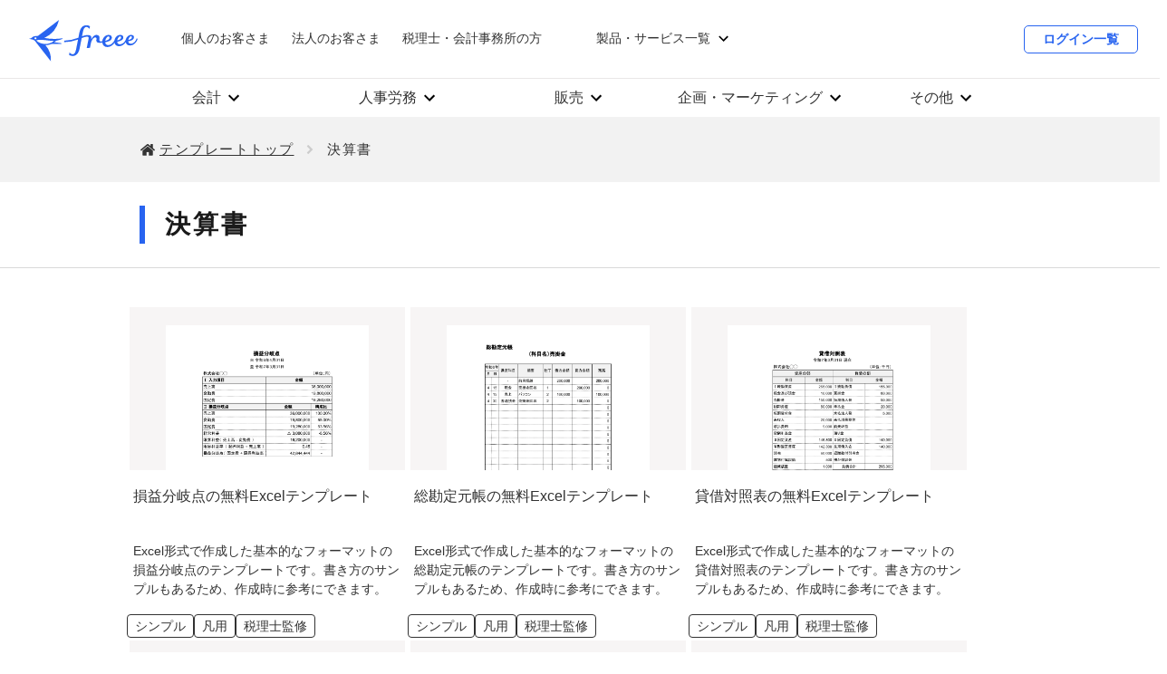

--- FILE ---
content_type: text/html
request_url: https://www.freee.co.jp/kb/template/financial-statements/
body_size: 19894
content:
<!DOCTYPE html><html lang="ja"><head><meta charSet="utf-8"/><meta http-equiv="x-ua-compatible" content="ie=edge"/><meta name="viewport" content="width=device-width, initial-scale=1, shrink-to-fit=no"/><meta name="generator" content="Gatsby 5.13.3"/><meta data-rh="true" name="description" content="決算書の無料Excelテンプレート集！登録不要ですぐに使える freee無料ビジネステンプレート集"/><meta data-rh="true" property="og:title" content="決算書の無料Excelテンプレート集！登録不要ですぐに使える freee無料ビジネステンプレート集"/><meta data-rh="true" property="og:type" content="article"/><meta data-rh="true" property="og:url" content="https://www.freee.co.jp/kb/template/financial-statements/"/><meta data-rh="true" property="og:image" content="https://www.freee.co.jp/assets/image/img_freee_201908.png"/><meta data-rh="true" property="og:site_name" content="freee会計 | 無料から使えるクラウド会計ソフト"/><meta data-rh="true" property="og:description" content="決算書の無料Excelテンプレート集！登録不要ですぐに使える freee無料ビジネステンプレート集"/><meta data-rh="true" property="article:publisher" content="https://www.facebook.com/freee.co.jp"/><meta data-rh="true" property="article:published_time" content="2023-05-17T15:00:00.000Z"/><meta data-rh="true" name="twitter:card" content="summary_large_image"/><meta data-rh="true" name="twitter:site" content="@freee_jp"/><meta data-rh="true" name="twitter:domain" content="twitter.com/freee_jp"/><meta data-rh="true" name="twitter:title" content="決算書の無料Excelテンプレート集！登録不要ですぐに使える freee無料ビジネステンプレート集"/><meta data-rh="true" name="twitter:description" content="決算書の無料Excelテンプレート集！登録不要ですぐに使える freee無料ビジネステンプレート集"/><meta data-rh="true" name="twitter:image" content="https://www.freee.co.jp/assets/image/img_freee_201908.png"/><meta data-rh="true" name="google-play-app" content="app-id=jp.co.freee.freee"/><meta data-rh="true" name="msvalidate.01" content="0E434B6B1807FBE2FBFD8E256D4AF92F"/><meta data-rh="true" name="p:domain_verify" content="7f3691d0a9878d92c02f8d2789fc2049"/><meta data-rh="true" property="fb:app_id" content="614433298605172"/><link rel="preload" href="/kb/template/styles.202586fb8c59a8fa1b58.css" as="style"/><link href="/kb/template/styles.202586fb8c59a8fa1b58.css" rel="stylesheet" type="text/css"/><link rel="sitemap" type="application/xml" href="/kb/template/sitemap-index.xml"/><title data-rh="true">決算書の無料Excelテンプレート集！登録不要ですぐに使える freee無料ビジネステンプレート集</title><link data-rh="true" rel="canonical" href="https://www.freee.co.jp/kb/template/financial-statements/"/><link data-rh="true" rel="shortcut icon" href="/favicon.ico"/><script>(function(w,d,s,l,i){w[l]=w[l]||[];w[l].push({'gtm.start': new Date().getTime(),event:'gtm.js'});var f=d.getElementsByTagName(s)[0], j=d.createElement(s),dl=l!='dataLayer'?'&l='+l:'';j.async=true;j.src= 'https://www.googletagmanager.com/gtm.js?id='+i+dl+'';f.parentNode.insertBefore(j,f); })(window,document,'script','dataLayer', 'GTM-PR44TZ8');</script><script>(function(w,d,s,l,i){w[l]=w[l]||[];w[l].push({'gtm.start': new Date().getTime(),event:'gtm.js'});var f=d.getElementsByTagName(s)[0], j=d.createElement(s),dl=l!='dataLayer'?'&l='+l:'';j.async=true;j.src= 'https://www.googletagmanager.com/gtm.js?id='+i+dl+'';f.parentNode.insertBefore(j,f); })(window,document,'script','dataLayer', 'GTM-PVRS2XNR');</script>
                              <script>!function(e){var n="https://s.go-mpulse.net/boomerang/";if("False"=="True")e.BOOMR_config=e.BOOMR_config||{},e.BOOMR_config.PageParams=e.BOOMR_config.PageParams||{},e.BOOMR_config.PageParams.pci=!0,n="https://s2.go-mpulse.net/boomerang/";if(window.BOOMR_API_key="G69V3-ZJZ9A-Y72UB-XDSHN-85CG4",function(){function e(){if(!o){var e=document.createElement("script");e.id="boomr-scr-as",e.src=window.BOOMR.url,e.async=!0,i.parentNode.appendChild(e),o=!0}}function t(e){o=!0;var n,t,a,r,d=document,O=window;if(window.BOOMR.snippetMethod=e?"if":"i",t=function(e,n){var t=d.createElement("script");t.id=n||"boomr-if-as",t.src=window.BOOMR.url,BOOMR_lstart=(new Date).getTime(),e=e||d.body,e.appendChild(t)},!window.addEventListener&&window.attachEvent&&navigator.userAgent.match(/MSIE [67]\./))return window.BOOMR.snippetMethod="s",void t(i.parentNode,"boomr-async");a=document.createElement("IFRAME"),a.src="about:blank",a.title="",a.role="presentation",a.loading="eager",r=(a.frameElement||a).style,r.width=0,r.height=0,r.border=0,r.display="none",i.parentNode.appendChild(a);try{O=a.contentWindow,d=O.document.open()}catch(_){n=document.domain,a.src="javascript:var d=document.open();d.domain='"+n+"';void(0);",O=a.contentWindow,d=O.document.open()}if(n)d._boomrl=function(){this.domain=n,t()},d.write("<bo"+"dy onload='document._boomrl();'>");else if(O._boomrl=function(){t()},O.addEventListener)O.addEventListener("load",O._boomrl,!1);else if(O.attachEvent)O.attachEvent("onload",O._boomrl);d.close()}function a(e){window.BOOMR_onload=e&&e.timeStamp||(new Date).getTime()}if(!window.BOOMR||!window.BOOMR.version&&!window.BOOMR.snippetExecuted){window.BOOMR=window.BOOMR||{},window.BOOMR.snippetStart=(new Date).getTime(),window.BOOMR.snippetExecuted=!0,window.BOOMR.snippetVersion=12,window.BOOMR.url=n+"G69V3-ZJZ9A-Y72UB-XDSHN-85CG4";var i=document.currentScript||document.getElementsByTagName("script")[0],o=!1,r=document.createElement("link");if(r.relList&&"function"==typeof r.relList.supports&&r.relList.supports("preload")&&"as"in r)window.BOOMR.snippetMethod="p",r.href=window.BOOMR.url,r.rel="preload",r.as="script",r.addEventListener("load",e),r.addEventListener("error",function(){t(!0)}),setTimeout(function(){if(!o)t(!0)},3e3),BOOMR_lstart=(new Date).getTime(),i.parentNode.appendChild(r);else t(!1);if(window.addEventListener)window.addEventListener("load",a,!1);else if(window.attachEvent)window.attachEvent("onload",a)}}(),"".length>0)if(e&&"performance"in e&&e.performance&&"function"==typeof e.performance.setResourceTimingBufferSize)e.performance.setResourceTimingBufferSize();!function(){if(BOOMR=e.BOOMR||{},BOOMR.plugins=BOOMR.plugins||{},!BOOMR.plugins.AK){var n=""=="true"?1:0,t="",a="aoiys3iccfiyw2i2ucca-f-185c16cbf-clientnsv4-s.akamaihd.net",i="false"=="true"?2:1,o={"ak.v":"39","ak.cp":"685840","ak.ai":parseInt("696448",10),"ak.ol":"0","ak.cr":8,"ak.ipv":4,"ak.proto":"h2","ak.rid":"328ce9a5","ak.r":51208,"ak.a2":n,"ak.m":"dscb","ak.n":"essl","ak.bpcip":"3.145.137.0","ak.cport":57862,"ak.gh":"23.209.83.10","ak.quicv":"","ak.tlsv":"tls1.3","ak.0rtt":"","ak.0rtt.ed":"","ak.csrc":"-","ak.acc":"","ak.t":"1763352708","ak.ak":"hOBiQwZUYzCg5VSAfCLimQ==aQ0zRJ9EwxcPMJf2kY8BPP/8DsvePzzce0Dlz+5Ho5Q1cdertZmnYX03TwraR6ysRGBpWzWlEboWiVRCTcnIMgjliP6xuArrvwYrso7eEFzDF/Mr7HGgekm+f5Vfj1aMqlcJb9oIZ9alL1p/Xmo9FjN2JEzYKxw+Nv7ix8ErgZJ+KtWGP+q6nE/YXh3GDP/4kMY752Kf4TngVuHw413OSc18dro6pvrZLbpOaZHFflNDuWgtXo7pmoBNj6YtN0rLEC378pMgbiZoywdVeSmsO/oO9qOrT8NQy1kx2eAwCPqs5iXq9ApbULK84GUDYJYgWwXY1L1bBKjrXzQNaxgesAih/SVI2WV17xbBhz1jbYPQeohssFe5319Gsp6ds1uisA/QCVeFr73a7PRE70RKqGgo54jxUk1HfJYDo8hYlvE=","ak.pv":"32","ak.dpoabenc":"","ak.tf":i};if(""!==t)o["ak.ruds"]=t;var r={i:!1,av:function(n){var t="http.initiator";if(n&&(!n[t]||"spa_hard"===n[t]))o["ak.feo"]=void 0!==e.aFeoApplied?1:0,BOOMR.addVar(o)},rv:function(){var e=["ak.bpcip","ak.cport","ak.cr","ak.csrc","ak.gh","ak.ipv","ak.m","ak.n","ak.ol","ak.proto","ak.quicv","ak.tlsv","ak.0rtt","ak.0rtt.ed","ak.r","ak.acc","ak.t","ak.tf"];BOOMR.removeVar(e)}};BOOMR.plugins.AK={akVars:o,akDNSPreFetchDomain:a,init:function(){if(!r.i){var e=BOOMR.subscribe;e("before_beacon",r.av,null,null),e("onbeacon",r.rv,null,null),r.i=!0}return this},is_complete:function(){return!0}}}}()}(window);</script></head><body><noscript><iframe src="https://www.googletagmanager.com/ns.html?id=GTM-PR44TZ8" height="0" width="0" style="display: none; visibility: hidden" aria-hidden="true"></iframe></noscript><noscript><iframe src="https://www.googletagmanager.com/ns.html?id=GTM-PVRS2XNR" height="0" width="0" style="display: none; visibility: hidden" aria-hidden="true"></iframe></noscript><div id="___gatsby"><div style="outline:none" tabindex="-1" id="gatsby-focus-wrapper"><div class="wwwfreee-root kb_template"><header class=" g-header g-header-common " data-js-hamburger="" data-js-header=""><div class="g-header_inner"><div class="g-header_root"><div class="g-headerTitle"><div class="g-headerLogo top_level_header_logo"><a class="g-headerLogo_link" href="/"><h1 class="g-headerLogo_img"><img src="/kb/template/static/1f4f72049d0c1690b533cb60cbe6468f/logo.svg" alt="freee" width="120" height="46" loading="lazy" decoding="async" class="lazy_image "/></h1></a></div><a class="c-btn c-btn-autoWidth u-display-only-md top_level_header_button_sp-login" href="/login/">ログイン一覧</a><div class="g-headerSwitch" data-js-hamburger-switch=""><div class="g-headerSwitch_icon"><button class=" g-headerSwitch_iconLink g-headerSwitch_iconLink-hamburger" data-js-hamburger-trigger="menu" aria-haspopup="menu" aria-expanded="false"><img src="/kb/template/static/3e88a6db328587551d7abab968ec592a/ic_menu.svg" alt="メニューを開く" width="22" height="22" loading="lazy" decoding="async" class="lazy_image i-button i-button-small is-close"/><img src="/kb/template/static/ee9a00aee107987ed6e2864b7c32837e/ic_close.svg" alt="メニューを閉じる" width="22" height="22" loading="lazy" decoding="async" class="lazy_image i-button i-button-small is-open"/></button></div></div></div><div class="g-headerMenu"><div class=" g-headerMenu_inner"><div class="g-headerMenu_root"><nav class=" g-headerNav"><ul class="g-headerNav_list"><li class="g-headerNav_listItem g-headerNav_listItem-kojin"><a class="g-headerNav_listItemLink u-fw-medium" href="/personal-business/">個人のお客さま</a></li><li class="g-headerNav_listItem g-headerNav_listItem-kojin"><a class="g-headerNav_listItemLink u-fw-medium" href="/products/">法人のお客さま</a></li><li class="g-headerNav_listItem"><a class="g-headerNav_listItemLink" href="/advisor/">税理士・会計事務所の方</a></li><li class="g-headerNav_listItem g-headerNavDropdown" data-js-dropdown-wrapper=""><button class=" g-headerNav_listItemLink g-headerNavDropdown_trigger" data-js-dropdown-trigger="" aria-expanded="false" aria-haspopup="menu" type="button">製品・サービス一覧</button><div class=" g-headerNavDropdown_content"><div class="g-headerNavDropdown_contentInner"><button type="button" class="g-headerNav_closeBtn u-display-only-lg"><img src="/kb/template/static/ee9a00aee107987ed6e2864b7c32837e/ic_close.svg" alt="メニューを閉じる" width="22" height="22" loading="lazy" decoding="async" class="lazy_image i-button i-button-small"/></button><div class="g-headerNavDropdown_nav"><ul class="l-tile l-tile-5-lg l-gapNone" data-js-accordion="pcDisabled"><li class="l-tile_item" data-js-accordion-wrapper=""><button class=" u-tc-heading accordion-trigger-button" type="button" aria-haspopup="menu" aria-expanded="false">経理・財務</button><ul class=" accordion-body-ul l-stack l-gapSmall-lg l-gapNone-md u-mt-x2-lg u-mt-x0-md"><li class="l-stack_item"><a href="/accounting/small-business/"><img src="/kb/template/static/7591613bf0c5147244e3d0260cc76f14/ic_chevron_right_half.svg" alt="" width="12" height="24" loading="lazy" decoding="async" class="lazy_image i-label i-label-left i-halfsize"/>freee会計</a></li><li class="l-stack_item"><a href="/cloud-erp/"><img src="/kb/template/static/7591613bf0c5147244e3d0260cc76f14/ic_chevron_right_half.svg" alt="" width="12" height="24" loading="lazy" decoding="async" class="lazy_image i-label i-label-left i-halfsize"/>クラウドERP</a></li><li class="l-stack_item"><a href="/tax-filing/"><img src="/kb/template/static/7591613bf0c5147244e3d0260cc76f14/ic_chevron_right_half.svg" alt="" width="12" height="24" loading="lazy" decoding="async" class="lazy_image i-label i-label-left i-halfsize"/>freee申告</a></li><li class="l-stack_item"><a href="/ordering/"><img src="/kb/template/static/7591613bf0c5147244e3d0260cc76f14/ic_chevron_right_half.svg" alt="" width="12" height="24" loading="lazy" decoding="async" class="lazy_image i-label i-label-left i-halfsize"/>freee受発注</a></li><li class="l-stack_item"><a href="/accounting/workflow/"><img src="/kb/template/static/7591613bf0c5147244e3d0260cc76f14/ic_chevron_right_half.svg" alt="" width="12" height="24" loading="lazy" decoding="async" class="lazy_image i-label i-label-left i-halfsize"/>freee経費精算</a></li></ul></li><li class="l-tile_item" data-js-accordion-wrapper=""><button class=" u-tc-heading accordion-trigger-button" type="button" aria-haspopup="menu" aria-expanded="false">人事労務</button><ul class=" accordion-body-ul l-stack l-gapSmall-lg l-gapNone-md u-mt-x2-lg u-mt-x0-md"><li class="l-stack_item"><a href="/hr/"><img src="/kb/template/static/7591613bf0c5147244e3d0260cc76f14/ic_chevron_right_half.svg" alt="" width="12" height="24" loading="lazy" decoding="async" class="lazy_image i-label i-label-left i-halfsize"/>freee人事労務</a></li><li class="l-stack_item"><a href="/time-tracking-plus/"><img src="/kb/template/static/7591613bf0c5147244e3d0260cc76f14/ic_chevron_right_half.svg" alt="" width="12" height="24" loading="lazy" decoding="async" class="lazy_image i-label i-label-left i-halfsize"/>freee勤怠管理Plus</a></li><li class="l-stack_item"><a href="/my-number/"><img src="/kb/template/static/7591613bf0c5147244e3d0260cc76f14/ic_chevron_right_half.svg" alt="" width="12" height="24" loading="lazy" decoding="async" class="lazy_image i-label i-label-left i-halfsize"/>freeeマイナンバー管理</a></li></ul></li><li class="l-tile_item" data-js-accordion-wrapper=""><ul><li class="l-tile_item" data-js-accordion-wrapper=""><button class=" u-tc-heading accordion-trigger-button" type="button" aria-haspopup="menu" aria-expanded="false">販売管理</button><ul class=" accordion-body-ul l-stack l-gapSmall-lg l-gapNone-md u-mt-x2-lg u-mt-x0-md"><li class="l-stack_item"><a href="/sales-management/"><img src="/kb/template/static/7591613bf0c5147244e3d0260cc76f14/ic_chevron_right_half.svg" alt="" width="12" height="24" loading="lazy" decoding="async" class="lazy_image i-label i-label-left i-halfsize"/>freee販売</a></li></ul></li><li class="l-tile_item u-pt-x4-lg" data-js-accordion-wrapper=""><button class=" u-tc-heading accordion-trigger-button" type="button" aria-haspopup="menu" aria-expanded="false">起業・会社設立</button><ul class=" accordion-body-ul l-stack l-gapSmall-lg l-gapNone-md u-mt-x2-lg u-mt-x0-md"><li class="l-stack_item"><a href="/launch/"><img src="/kb/template/static/7591613bf0c5147244e3d0260cc76f14/ic_chevron_right_half.svg" alt="" width="12" height="24" loading="lazy" decoding="async" class="lazy_image i-label i-label-left i-halfsize"/>freee会社設立</a></li><li class="l-stack_item"><a href="/founding-loan/"><img src="/kb/template/static/7591613bf0c5147244e3d0260cc76f14/ic_chevron_right_half.svg" alt="" width="12" height="24" loading="lazy" decoding="async" class="lazy_image i-label i-label-left i-halfsize"/>freee創業融資</a></li></ul></li></ul></li><li class="l-tile_item" data-js-accordion-wrapper=""><button class=" u-tc-heading accordion-trigger-button" type="button" aria-haspopup="menu" aria-expanded="false">個人事業主</button><ul class=" accordion-body-ul l-stack l-gapSmall-lg l-gapNone-md u-mt-x2-lg u-mt-x0-md"><li class="l-stack_item"><a href="/accounting/individual/"><img src="/kb/template/static/7591613bf0c5147244e3d0260cc76f14/ic_chevron_right_half.svg" alt="" width="12" height="24" loading="lazy" decoding="async" class="lazy_image i-label i-label-left i-halfsize"/>freee会計（確定申告）</a></li><li class="l-stack_item"><a href="/opening/"><img src="/kb/template/static/7591613bf0c5147244e3d0260cc76f14/ic_chevron_right_half.svg" alt="" width="12" height="24" loading="lazy" decoding="async" class="lazy_image i-label i-label-left i-halfsize"/>freee開業</a></li><li class="l-stack_item"><a href="/accounting/individual/e-tax-start/"><img src="/kb/template/static/7591613bf0c5147244e3d0260cc76f14/ic_chevron_right_half.svg" alt="" width="12" height="24" loading="lazy" decoding="async" class="lazy_image i-label i-label-left i-halfsize"/>freee電子申告開始ナビ</a></li></ul></li><li class="l-tile_item" data-js-accordion-wrapper=""><button class=" u-tc-heading accordion-trigger-button" type="button" aria-haspopup="menu" aria-expanded="false">関連サービス</button><ul class=" accordion-body-ul l-stack l-gapSmall-lg l-gapNone-md u-mt-x2-lg u-mt-x0-md"><li class="l-stack_item"><a href="/benefit/"><img src="/kb/template/static/7591613bf0c5147244e3d0260cc76f14/ic_chevron_right_half.svg" alt="" width="12" height="24" loading="lazy" decoding="async" class="lazy_image i-label i-label-left i-halfsize"/>freee福利厚生</a></li><li class="l-stack_item"><a href="/project-management/"><img src="/kb/template/static/7591613bf0c5147244e3d0260cc76f14/ic_chevron_right_half.svg" alt="" width="12" height="24" loading="lazy" decoding="async" class="lazy_image i-label i-label-left i-halfsize"/>freeeプロジェクト管理</a></li><li class="l-stack_item"><a href="/financing/"><img src="/kb/template/static/7591613bf0c5147244e3d0260cc76f14/ic_chevron_right_half.svg" alt="" width="12" height="24" loading="lazy" decoding="async" class="lazy_image i-label i-label-left i-halfsize"/>freee資金調達</a></li><li class="l-stack_item"><a href="/card/"><img src="/kb/template/static/7591613bf0c5147244e3d0260cc76f14/ic_chevron_right_half.svg" alt="" width="12" height="24" loading="lazy" decoding="async" class="lazy_image i-label i-label-left i-halfsize"/>freeeカード</a></li><li class="l-stack_item"><a href="/sign/"><img src="/kb/template/static/7591613bf0c5147244e3d0260cc76f14/ic_chevron_right_half.svg" alt="" width="12" height="24" loading="lazy" decoding="async" class="lazy_image i-label i-label-left i-halfsize"/>freeeサイン</a></li><li class="l-stack_item"><a href="/registration/"><img src="/kb/template/static/7591613bf0c5147244e3d0260cc76f14/ic_chevron_right_half.svg" alt="" width="12" height="24" loading="lazy" decoding="async" class="lazy_image i-label i-label-left i-halfsize"/>freee登記</a></li></ul></li></ul></div></div></div></li></ul></nav></div></div></div><a class="c-btn c-btn-autoWidth u-display-only-lg top_level_header_button_pc-login" href="/login/">ログイン一覧</a></div></div></header><nav class="department_head_menu" aria-hidden="false"><div class="department_head_menu_inner"><div class="department_head_menu_box -accounting"><button aria-expanded="false" aria-haspopup="menu" type="button" class=" department_head_menu_box_button -accounting">会計</button><ul class=" department_head_menu_box_list -menu_0"><li class="department_head_menu_box_list_item"><a href="/kb/template/letter-of-transmittal/" class="department_head_menu_box_list_item_link"><span class="department_head_menu_box_list_item_link_label">送付状</span><span class="department_head_menu_box_list_item_link_length">3</span></a></li><li class="department_head_menu_box_list_item"><a href="/kb/template/invoice/" class="department_head_menu_box_list_item_link"><span class="department_head_menu_box_list_item_link_label">請求書</span><span class="department_head_menu_box_list_item_link_length">4</span></a></li><li class="department_head_menu_box_list_item"><a href="/kb/template/report/" class="department_head_menu_box_list_item_link"><span class="department_head_menu_box_list_item_link_label">報告書</span><span class="department_head_menu_box_list_item_link_length">1</span></a></li><li class="department_head_menu_box_list_item"><a href="/kb/template/quotaition/" class="department_head_menu_box_list_item_link"><span class="department_head_menu_box_list_item_link_label">見積書</span><span class="department_head_menu_box_list_item_link_length">2</span></a></li><li class="department_head_menu_box_list_item"><a href="/kb/template/receipt/" class="department_head_menu_box_list_item_link"><span class="department_head_menu_box_list_item_link_label">領収書</span><span class="department_head_menu_box_list_item_link_length">1</span></a></li><li class="department_head_menu_box_list_item"><a href="/kb/template/delivery/" class="department_head_menu_box_list_item_link"><span class="department_head_menu_box_list_item_link_label">納 品書</span><span class="department_head_menu_box_list_item_link_length">2</span></a></li><li class="department_head_menu_box_list_item"><a href="/kb/template/purchase-order/" class="department_head_menu_box_list_item_link"><span class="department_head_menu_box_list_item_link_label">発注書</span><span class="department_head_menu_box_list_item_link_length">1</span></a></li><li class="department_head_menu_box_list_item"><a href="/kb/template/financial-statements/" class="department_head_menu_box_list_item_link"><span class="department_head_menu_box_list_item_link_label">決算書</span><span class="department_head_menu_box_list_item_link_length">8</span></a></li><li class="department_head_menu_box_list_item"><a href="/kb/template/payment-records/" class="department_head_menu_box_list_item_link"><span class="department_head_menu_box_list_item_link_label">支払調書</span><span class="department_head_menu_box_list_item_link_length">1</span></a></li><li class="department_head_menu_box_list_item"><a href="/kb/template/settlement-statement/" class="department_head_menu_box_list_item_link"><span class="department_head_menu_box_list_item_link_label">精算書</span><span class="department_head_menu_box_list_item_link_length">7</span></a></li></ul></div><div class="department_head_menu_box -payroll"><button aria-expanded="false" aria-haspopup="menu" type="button" class=" department_head_menu_box_button -payroll">人事労務</button><ul class=" department_head_menu_box_list -menu_1"><li class="department_head_menu_box_list_item"><a href="/kb/template/resignation-notice/" class="department_head_menu_box_list_item_link"><span class="department_head_menu_box_list_item_link_label">退職届</span><span class="department_head_menu_box_list_item_link_length">1</span></a></li><li class="department_head_menu_box_list_item"><a href="/kb/template/retirement-request/" class="department_head_menu_box_list_item_link"><span class="department_head_menu_box_list_item_link_label">退職願</span><span class="department_head_menu_box_list_item_link_length">1</span></a></li><li class="department_head_menu_box_list_item"><a href="/kb/template/report/" class="department_head_menu_box_list_item_link"><span class="department_head_menu_box_list_item_link_label">報告書</span><span class="department_head_menu_box_list_item_link_length">7</span></a></li><li class="department_head_menu_box_list_item"><a href="/kb/template/payslip/" class="department_head_menu_box_list_item_link"><span class="department_head_menu_box_list_item_link_label">給与明細</span><span class="department_head_menu_box_list_item_link_length">1</span></a></li><li class="department_head_menu_box_list_item"><a href="/kb/template/apology/" class="department_head_menu_box_list_item_link"><span class="department_head_menu_box_list_item_link_label">始末書</span><span class="department_head_menu_box_list_item_link_length">5</span></a></li><li class="department_head_menu_box_list_item"><a href="/kb/template/detailed-error-report/" class="department_head_menu_box_list_item_link"><span class="department_head_menu_box_list_item_link_label">顛末書</span><span class="department_head_menu_box_list_item_link_length">2</span></a></li><li class="department_head_menu_box_list_item"><a href="/kb/template/certificate-of-incumbency/" class="department_head_menu_box_list_item_link"><span class="department_head_menu_box_list_item_link_label">在職証明書</span><span class="department_head_menu_box_list_item_link_length">1</span></a></li><li class="department_head_menu_box_list_item"><a href="/kb/template/informal-offer-letter/" class="department_head_menu_box_list_item_link"><span class="department_head_menu_box_list_item_link_label">内定通知書</span><span class="department_head_menu_box_list_item_link_length">2</span></a></li></ul></div><div class="department_head_menu_box -sales"><button aria-expanded="false" aria-haspopup="menu" type="button" class=" department_head_menu_box_button -sales">販売</button><ul class=" department_head_menu_box_list -menu_2"><li class="department_head_menu_box_list_item"><a href="/kb/template/letter-of-transmittal/" class="department_head_menu_box_list_item_link"><span class="department_head_menu_box_list_item_link_label">送付状</span><span class="department_head_menu_box_list_item_link_length">3</span></a></li><li class="department_head_menu_box_list_item"><a href="/kb/template/invoice/" class="department_head_menu_box_list_item_link"><span class="department_head_menu_box_list_item_link_label">請求書</span><span class="department_head_menu_box_list_item_link_length">4</span></a></li><li class="department_head_menu_box_list_item"><a href="/kb/template/report/" class="department_head_menu_box_list_item_link"><span class="department_head_menu_box_list_item_link_label">報告書</span><span class="department_head_menu_box_list_item_link_length">1</span></a></li><li class="department_head_menu_box_list_item"><a href="/kb/template/quotaition/" class="department_head_menu_box_list_item_link"><span class="department_head_menu_box_list_item_link_label">見積書</span><span class="department_head_menu_box_list_item_link_length">2</span></a></li><li class="department_head_menu_box_list_item"><a href="/kb/template/receipt/" class="department_head_menu_box_list_item_link"><span class="department_head_menu_box_list_item_link_label">領収書</span><span class="department_head_menu_box_list_item_link_length">1</span></a></li><li class="department_head_menu_box_list_item"><a href="/kb/template/delivery/" class="department_head_menu_box_list_item_link"><span class="department_head_menu_box_list_item_link_label">納品書</span><span class="department_head_menu_box_list_item_link_length">2</span></a></li><li class="department_head_menu_box_list_item"><a href="/kb/template/purchase-order/" class="department_head_menu_box_list_item_link"><span class="department_head_menu_box_list_item_link_label">発注書</span><span class="department_head_menu_box_list_item_link_length">1</span></a></li><li class="department_head_menu_box_list_item"><a href="/kb/template/acknowledgement-of-receipt/" class="department_head_menu_box_list_item_link"><span class="department_head_menu_box_list_item_link_label">受領書</span><span class="department_head_menu_box_list_item_link_length">3</span></a></li><li class="department_head_menu_box_list_item"><a href="/kb/template/order-confirmation/" class="department_head_menu_box_list_item_link"><span class="department_head_menu_box_list_item_link_label">注文請書</span><span class="department_head_menu_box_list_item_link_length">2</span></a></li><li class="department_head_menu_box_list_item"><a href="/kb/template/inspection-document/" class="department_head_menu_box_list_item_link"><span class="department_head_menu_box_list_item_link_label">検収書</span><span class="department_head_menu_box_list_item_link_length">1</span></a></li></ul></div><div class="department_head_menu_box -planning-marketing"><button aria-expanded="false" aria-haspopup="menu" type="button" class=" department_head_menu_box_button -planning-marketing">企画・マーケティング</button><ul class=" department_head_menu_box_list -menu_3"><li class="department_head_menu_box_list_item"><a href="/kb/template/business-plan/" class="department_head_menu_box_list_item_link"><span class="department_head_menu_box_list_item_link_label">事業計画書</span><span class="department_head_menu_box_list_item_link_length">1</span></a></li></ul></div><div class="department_head_menu_box -other"><button aria-expanded="false" aria-haspopup="menu" type="button" class=" department_head_menu_box_button -other">その他</button><ul class=" department_head_menu_box_list -menu_4"><li class="department_head_menu_box_list_item"><a href="/kb/template/resignation-notice/" class="department_head_menu_box_list_item_link"><span class="department_head_menu_box_list_item_link_label">退職届</span><span class="department_head_menu_box_list_item_link_length">1</span></a></li><li class="department_head_menu_box_list_item"><a href="/kb/template/retirement-request/" class="department_head_menu_box_list_item_link"><span class="department_head_menu_box_list_item_link_label">退職願</span><span class="department_head_menu_box_list_item_link_length">1</span></a></li><li class="department_head_menu_box_list_item"><a href="/kb/template/letter-of-transmittal/" class="department_head_menu_box_list_item_link"><span class="department_head_menu_box_list_item_link_label">送付状</span><span class="department_head_menu_box_list_item_link_length">3</span></a></li><li class="department_head_menu_box_list_item"><a href="/kb/template/report/" class="department_head_menu_box_list_item_link"><span class="department_head_menu_box_list_item_link_label">報告書</span><span class="department_head_menu_box_list_item_link_length">3</span></a></li><li class="department_head_menu_box_list_item"><a href="/kb/template/approval-document/" class="department_head_menu_box_list_item_link"><span class="department_head_menu_box_list_item_link_label">稟議書</span><span class="department_head_menu_box_list_item_link_length">1</span></a></li><li class="department_head_menu_box_list_item"><a href="/kb/template/settlement-statement/" class="department_head_menu_box_list_item_link"><span class="department_head_menu_box_list_item_link_label">精算書</span><span class="department_head_menu_box_list_item_link_length">1</span></a></li></ul></div></div></nav><nav class="department_sp_menu" aria-hidden="true"><button class=" department_sp_menu_button" aria-expanded="false" aria-haspopup="menu" type="button">カテゴリーから探す<i class="mf mf-down1" aria-hidden="true"></i></button><div class=" department_sp_menu_inner"><div class="department_sp_menu_box -accounting"><div class="department_sp_menu_box_wrap"><a href="/kb/template/accounting/" class="department_sp_menu_box_parent_link">会計</a><button aria-expanded="false" aria-haspopup="menu" type="button" class=" department_sp_menu_box_button -accounting"><i class="mf mf-plus1" title="下層メニュー開閉" aria-hidden="false"></i></button></div><ul class=" department_sp_menu_box_list -menu_0"><li class="department_sp_menu_box_list_item"><a href="/kb/template/letter-of-transmittal/" class="department_sp_menu_box_list_item_link"><span class="department_sp_menu_box_list_item_link_label">送付状</span><span class="department_sp_menu_box_list_item_link_length">3</span></a></li><li class="department_sp_menu_box_list_item"><a href="/kb/template/invoice/" class="department_sp_menu_box_list_item_link"><span class="department_sp_menu_box_list_item_link_label">請求書</span><span class="department_sp_menu_box_list_item_link_length">4</span></a></li><li class="department_sp_menu_box_list_item"><a href="/kb/template/report/" class="department_sp_menu_box_list_item_link"><span class="department_sp_menu_box_list_item_link_label">報告書</span><span class="department_sp_menu_box_list_item_link_length">1</span></a></li><li class="department_sp_menu_box_list_item"><a href="/kb/template/quotaition/" class="department_sp_menu_box_list_item_link"><span class="department_sp_menu_box_list_item_link_label">見積書</span><span class="department_sp_menu_box_list_item_link_length">2</span></a></li><li class="department_sp_menu_box_list_item"><a href="/kb/template/receipt/" class="department_sp_menu_box_list_item_link"><span class="department_sp_menu_box_list_item_link_label">領収書</span><span class="department_sp_menu_box_list_item_link_length">1</span></a></li><li class="department_sp_menu_box_list_item"><a href="/kb/template/delivery/" class="department_sp_menu_box_list_item_link"><span class="department_sp_menu_box_list_item_link_label">納品書</span><span class="department_sp_menu_box_list_item_link_length">2</span></a></li><li class="department_sp_menu_box_list_item"><a href="/kb/template/purchase-order/" class="department_sp_menu_box_list_item_link"><span class="department_sp_menu_box_list_item_link_label">発注書</span><span class="department_sp_menu_box_list_item_link_length">1</span></a></li><li class="department_sp_menu_box_list_item"><a href="/kb/template/financial-statements/" class="department_sp_menu_box_list_item_link"><span class="department_sp_menu_box_list_item_link_label">決算書</span><span class="department_sp_menu_box_list_item_link_length">8</span></a></li><li class="department_sp_menu_box_list_item"><a href="/kb/template/payment-records/" class="department_sp_menu_box_list_item_link"><span class="department_sp_menu_box_list_item_link_label">支払調書</span><span class="department_sp_menu_box_list_item_link_length">1</span></a></li><li class="department_sp_menu_box_list_item"><a href="/kb/template/settlement-statement/" class="department_sp_menu_box_list_item_link"><span class="department_sp_menu_box_list_item_link_label">精算書</span><span class="department_sp_menu_box_list_item_link_length">7</span></a></li></ul></div><div class="department_sp_menu_box -payroll"><div class="department_sp_menu_box_wrap"><a href="/kb/template/payroll/" class="department_sp_menu_box_parent_link">人事労務</a><button aria-expanded="false" aria-haspopup="menu" type="button" class=" department_sp_menu_box_button -payroll"><i class="mf mf-plus1" title="下層メニュー開閉" aria-hidden="false"></i></button></div><ul class=" department_sp_menu_box_list -menu_1"><li class="department_sp_menu_box_list_item"><a href="/kb/template/resignation-notice/" class="department_sp_menu_box_list_item_link"><span class="department_sp_menu_box_list_item_link_label">退職届</span><span class="department_sp_menu_box_list_item_link_length">1</span></a></li><li class="department_sp_menu_box_list_item"><a href="/kb/template/retirement-request/" class="department_sp_menu_box_list_item_link"><span class="department_sp_menu_box_list_item_link_label">退職願</span><span class="department_sp_menu_box_list_item_link_length">1</span></a></li><li class="department_sp_menu_box_list_item"><a href="/kb/template/report/" class="department_sp_menu_box_list_item_link"><span class="department_sp_menu_box_list_item_link_label">報告書</span><span class="department_sp_menu_box_list_item_link_length">7</span></a></li><li class="department_sp_menu_box_list_item"><a href="/kb/template/payslip/" class="department_sp_menu_box_list_item_link"><span class="department_sp_menu_box_list_item_link_label">給与明細</span><span class="department_sp_menu_box_list_item_link_length">1</span></a></li><li class="department_sp_menu_box_list_item"><a href="/kb/template/apology/" class="department_sp_menu_box_list_item_link"><span class="department_sp_menu_box_list_item_link_label">始末書</span><span class="department_sp_menu_box_list_item_link_length">5</span></a></li><li class="department_sp_menu_box_list_item"><a href="/kb/template/detailed-error-report/" class="department_sp_menu_box_list_item_link"><span class="department_sp_menu_box_list_item_link_label">顛末書</span><span class="department_sp_menu_box_list_item_link_length">2</span></a></li><li class="department_sp_menu_box_list_item"><a href="/kb/template/certificate-of-incumbency/" class="department_sp_menu_box_list_item_link"><span class="department_sp_menu_box_list_item_link_label">在職証明書</span><span class="department_sp_menu_box_list_item_link_length">1</span></a></li><li class="department_sp_menu_box_list_item"><a href="/kb/template/informal-offer-letter/" class="department_sp_menu_box_list_item_link"><span class="department_sp_menu_box_list_item_link_label">内定通知書</span><span class="department_sp_menu_box_list_item_link_length">2</span></a></li></ul></div><div class="department_sp_menu_box -sales"><div class="department_sp_menu_box_wrap"><a href="/kb/template/sales/" class="department_sp_menu_box_parent_link">販売</a><button aria-expanded="false" aria-haspopup="menu" type="button" class=" department_sp_menu_box_button -sales"><i class="mf mf-plus1" title="下層メニュー開閉" aria-hidden="false"></i></button></div><ul class=" department_sp_menu_box_list -menu_2"><li class="department_sp_menu_box_list_item"><a href="/kb/template/letter-of-transmittal/" class="department_sp_menu_box_list_item_link"><span class="department_sp_menu_box_list_item_link_label">送付状</span><span class="department_sp_menu_box_list_item_link_length">3</span></a></li><li class="department_sp_menu_box_list_item"><a href="/kb/template/invoice/" class="department_sp_menu_box_list_item_link"><span class="department_sp_menu_box_list_item_link_label">請求書</span><span class="department_sp_menu_box_list_item_link_length">4</span></a></li><li class="department_sp_menu_box_list_item"><a href="/kb/template/report/" class="department_sp_menu_box_list_item_link"><span class="department_sp_menu_box_list_item_link_label">報告書</span><span class="department_sp_menu_box_list_item_link_length">1</span></a></li><li class="department_sp_menu_box_list_item"><a href="/kb/template/quotaition/" class="department_sp_menu_box_list_item_link"><span class="department_sp_menu_box_list_item_link_label">見積書</span><span class="department_sp_menu_box_list_item_link_length">2</span></a></li><li class="department_sp_menu_box_list_item"><a href="/kb/template/receipt/" class="department_sp_menu_box_list_item_link"><span class="department_sp_menu_box_list_item_link_label">領収書</span><span class="department_sp_menu_box_list_item_link_length">1</span></a></li><li class="department_sp_menu_box_list_item"><a href="/kb/template/delivery/" class="department_sp_menu_box_list_item_link"><span class="department_sp_menu_box_list_item_link_label">納品書</span><span class="department_sp_menu_box_list_item_link_length">2</span></a></li><li class="department_sp_menu_box_list_item"><a href="/kb/template/purchase-order/" class="department_sp_menu_box_list_item_link"><span class="department_sp_menu_box_list_item_link_label">発注書</span><span class="department_sp_menu_box_list_item_link_length">1</span></a></li><li class="department_sp_menu_box_list_item"><a href="/kb/template/acknowledgement-of-receipt/" class="department_sp_menu_box_list_item_link"><span class="department_sp_menu_box_list_item_link_label">受領書</span><span class="department_sp_menu_box_list_item_link_length">3</span></a></li><li class="department_sp_menu_box_list_item"><a href="/kb/template/order-confirmation/" class="department_sp_menu_box_list_item_link"><span class="department_sp_menu_box_list_item_link_label">注文請書</span><span class="department_sp_menu_box_list_item_link_length">2</span></a></li><li class="department_sp_menu_box_list_item"><a href="/kb/template/inspection-document/" class="department_sp_menu_box_list_item_link"><span class="department_sp_menu_box_list_item_link_label">検収書</span><span class="department_sp_menu_box_list_item_link_length">1</span></a></li></ul></div><div class="department_sp_menu_box -planning-marketing"><div class="department_sp_menu_box_wrap"><a href="/kb/template/planning-marketing/" class="department_sp_menu_box_parent_link">企画・マーケティング</a><button aria-expanded="false" aria-haspopup="menu" type="button" class=" department_sp_menu_box_button -planning-marketing"><i class="mf mf-plus1" title="下層メニュー開閉" aria-hidden="false"></i></button></div><ul class=" department_sp_menu_box_list -menu_3"><li class="department_sp_menu_box_list_item"><a href="/kb/template/business-plan/" class="department_sp_menu_box_list_item_link"><span class="department_sp_menu_box_list_item_link_label">事業計画書</span><span class="department_sp_menu_box_list_item_link_length">1</span></a></li></ul></div><div class="department_sp_menu_box -other"><div class="department_sp_menu_box_wrap"><a href="/kb/template/other/" class="department_sp_menu_box_parent_link">その他</a><button aria-expanded="false" aria-haspopup="menu" type="button" class=" department_sp_menu_box_button -other"><i class="mf mf-plus1" title="下層メニュー開閉" aria-hidden="false"></i></button></div><ul class=" department_sp_menu_box_list -menu_4"><li class="department_sp_menu_box_list_item"><a href="/kb/template/resignation-notice/" class="department_sp_menu_box_list_item_link"><span class="department_sp_menu_box_list_item_link_label">退職届</span><span class="department_sp_menu_box_list_item_link_length">1</span></a></li><li class="department_sp_menu_box_list_item"><a href="/kb/template/retirement-request/" class="department_sp_menu_box_list_item_link"><span class="department_sp_menu_box_list_item_link_label">退職願</span><span class="department_sp_menu_box_list_item_link_length">1</span></a></li><li class="department_sp_menu_box_list_item"><a href="/kb/template/letter-of-transmittal/" class="department_sp_menu_box_list_item_link"><span class="department_sp_menu_box_list_item_link_label">送付状</span><span class="department_sp_menu_box_list_item_link_length">3</span></a></li><li class="department_sp_menu_box_list_item"><a href="/kb/template/report/" class="department_sp_menu_box_list_item_link"><span class="department_sp_menu_box_list_item_link_label">報告書</span><span class="department_sp_menu_box_list_item_link_length">3</span></a></li><li class="department_sp_menu_box_list_item"><a href="/kb/template/approval-document/" class="department_sp_menu_box_list_item_link"><span class="department_sp_menu_box_list_item_link_label">稟議書</span><span class="department_sp_menu_box_list_item_link_length">1</span></a></li><li class="department_sp_menu_box_list_item"><a href="/kb/template/settlement-statement/" class="department_sp_menu_box_list_item_link"><span class="department_sp_menu_box_list_item_link_label">精算書</span><span class="department_sp_menu_box_list_item_link_length">1</span></a></li></ul></div></div></nav><div class="main_contents"><div class="ncms-mod-breadcrumbs1 breadcrumbs"><div class="ncms-mod-breadcrumbs1__inner"><ul class="ncms-mod-breadcrumbs1__lists"><li><a href="/kb/template/">テンプレートトップ</a></li><li><span>決算書</span></li></ul></div></div><div class="wwwfreee-root kb_template"><main class="main_contents categpry_page"><section><div class="detail_page_title_wrap"><h1 class="detail_page_title">決算書</h1></div><div class="template_list_wrap"><section class="tamplate_list"><div class="tamplate_list_inner column-3"><div class="tamplate_list_box"><a href="/kb/template/financial-statements/template-8/" class="tamplate_list_box_link"><div class="tamplate_list_box_eyecatch"><img src="/kb/template/static/7a09c655f61c15f49531bdb6dd8060f9/kbtemplate_breakeven_point-1.png" alt="" width="1653" height="2339" loading="lazy" decoding="async" class="lazy_image tamplate_list_box_eyecatch_image"/></div><p class="tamplate_list_box_label">損益分岐点の無料Excelテンプレート</p><div class="tamplate_list_box_description">Excel形式で作成した基本的なフォーマットの損益分岐点のテンプレートです。書き方のサンプルもあるため、作成時に参考にできます。</div></a><div class="tamplate_list_box_tags"><span class="tamplate_list_box_tags_item">シンプル</span><span class="tamplate_list_box_tags_item">凡用</span><span class="tamplate_list_box_tags_item">税理士監修</span></div></div><div class="tamplate_list_box"><a href="/kb/template/financial-statements/template-7/" class="tamplate_list_box_link"><div class="tamplate_list_box_eyecatch"><img src="/kb/template/static/e10c1764925e1593227e29848eba7943/kbtemplate_general_ledger-1.png" alt="" width="1653" height="2339" loading="lazy" decoding="async" class="lazy_image tamplate_list_box_eyecatch_image"/></div><p class="tamplate_list_box_label">総勘定元帳の無料Excelテンプレート</p><div class="tamplate_list_box_description">Excel形式で作成した基本的なフォーマットの総勘定元帳のテンプレートです。書き方のサンプルもあるため、作成時に参考にできます。</div></a><div class="tamplate_list_box_tags"><span class="tamplate_list_box_tags_item">シンプル</span><span class="tamplate_list_box_tags_item">凡用</span><span class="tamplate_list_box_tags_item">税理士監修</span></div></div><div class="tamplate_list_box"><a href="/kb/template/financial-statements/template-6/" class="tamplate_list_box_link"><div class="tamplate_list_box_eyecatch"><img src="/kb/template/static/99f368f03172e4359b410351c6f1c66d/kbtemplate_bs-1.png" alt="" width="1653" height="2339" loading="lazy" decoding="async" class="lazy_image tamplate_list_box_eyecatch_image"/></div><p class="tamplate_list_box_label">貸借対照表の無料Excelテンプレート</p><div class="tamplate_list_box_description">Excel形式で作成した基本的なフォーマットの貸借対照表のテンプレートです。書き方のサンプルもあるため、作成時に参考にできます。</div></a><div class="tamplate_list_box_tags"><span class="tamplate_list_box_tags_item">シンプル</span><span class="tamplate_list_box_tags_item">凡用</span><span class="tamplate_list_box_tags_item">税理士監修</span></div></div><div class="tamplate_list_box"><a href="/kb/template/financial-statements/template-5/" class="tamplate_list_box_link"><div class="tamplate_list_box_eyecatch"><img src="/kb/template/static/500dd42920d09f6092ccb6804d0a314c/kbtemplate_cash_flow_statement-1.png" alt="" width="1653" height="2339" loading="lazy" decoding="async" class="lazy_image tamplate_list_box_eyecatch_image"/></div><p class="tamplate_list_box_label">キャッシュフロー計算書の無料Excelテンプレート</p><div class="tamplate_list_box_description">Excel形式で作成した基本的なフォーマットのキャッシュフロー計算書のテンプレートです。書き方のサンプルもあるため、作成時に参考にできます。</div></a><div class="tamplate_list_box_tags"><span class="tamplate_list_box_tags_item">シンプル</span><span class="tamplate_list_box_tags_item">凡用</span><span class="tamplate_list_box_tags_item">税理士監修</span></div></div><div class="tamplate_list_box"><a href="/kb/template/financial-statements/template-4/" class="tamplate_list_box_link"><div class="tamplate_list_box_eyecatch"><img src="/kb/template/static/495ceec8de8b0902f7c08e8c4bd39ada/kbtemplate_pl-1.png" alt="" width="1653" height="2339" loading="lazy" decoding="async" class="lazy_image tamplate_list_box_eyecatch_image"/></div><p class="tamplate_list_box_label">損益計算書の  無料Excelテンプレート</p><div class="tamplate_list_box_description">Excel形式で作成した基本的なフォーマットの損益計算書のテンプレートです。書き方のサンプルもあるため、作成時に参考にできます。</div></a><div class="tamplate_list_box_tags"><span class="tamplate_list_box_tags_item">シンプル</span><span class="tamplate_list_box_tags_item">凡用</span><span class="tamplate_list_box_tags_item">税理士監修</span></div></div><div class="tamplate_list_box"><a href="/kb/template/financial-statements/template-3/" class="tamplate_list_box_link"><div class="tamplate_list_box_eyecatch"><img src="/kb/template/static/991d82ab08d703b893a7924b795fcc15/kbtemplate_trial_balance-1.png" alt="" width="1653" height="2339" loading="lazy" decoding="async" class="lazy_image tamplate_list_box_eyecatch_image"/></div><p class="tamplate_list_box_label">試算表の無料Excelテンプレート</p><div class="tamplate_list_box_description">Excel形式で作成した基本的なフォーマットの試算表のテンプレートです。書き方のサンプルもあるため、作成時に参考にできます。</div></a><div class="tamplate_list_box_tags"><span class="tamplate_list_box_tags_item">シンプル</span><span class="tamplate_list_box_tags_item">凡用</span><span class="tamplate_list_box_tags_item">税理士監修</span></div></div><div class="tamplate_list_box"><a href="/kb/template/financial-statements/template-2/" class="tamplate_list_box_link"><div class="tamplate_list_box_eyecatch"><img src="/kb/template/static/01998f79a0d0cb7abf808d77a5dde4a1/kbtemplate_journalbook-1.png" alt="" width="1653" height="2339" loading="lazy" decoding="async" class="lazy_image tamplate_list_box_eyecatch_image"/></div><p class="tamplate_list_box_label">仕訳帳の無料Excelテンプレート</p><div class="tamplate_list_box_description">Excel形式で作成した基本的なフォーマットの仕訳帳のテンプレートです。書き方のサンプルもあるため 、作成時に参考にできます。</div></a><div class="tamplate_list_box_tags"><span class="tamplate_list_box_tags_item">シンプル</span><span class="tamplate_list_box_tags_item">凡用</span><span class="tamplate_list_box_tags_item">税理士監修</span></div></div><div class="tamplate_list_box"><a href="/kb/template/financial-statements/template-1/" class="tamplate_list_box_link"><div class="tamplate_list_box_eyecatch"><img src="/kb/template/static/a799bde322b7d3f7ca5666a7973adef6/kbtemplate_cashbook-1.png" alt="" width="1653" height="2339" loading="lazy" decoding="async" class="lazy_image tamplate_list_box_eyecatch_image"/></div><p class="tamplate_list_box_label">現金出納帳の無料Excelテンプレート</p><div class="tamplate_list_box_description">Excel形式で作成した基本的なフォーマットの現金出納帳のテンプレートです。書き方のサンプルもあるため、作成時に参考にできます。</div></a><div class="tamplate_list_box_tags"><span class="tamplate_list_box_tags_item">シンプル</span><span class="tamplate_list_box_tags_item">凡用</span><span class="tamplate_list_box_tags_item">税理士監修</span></div></div></div></section></div></section></main></div></div><section class="departments_nav_section"><h2 class="departments_nav_section_title">カテゴリーから探す</h2><div class="departments_nav_section_inner"><div class="departments_nav_section_box -accounting"><a href="/kb/template/accounting/" class="departments_nav_section_box_label">会計</a><ul class="departments_nav_section_list"><li class="departments_nav_section_list_item"><a href="/kb/template/letter-of-transmittal/" class="departments_nav_section_list_item_link"><span class="departments_nav_section_list_item_link_label">送付状</span><span class="departments_nav_section_list_item_link_length">3</span></a></li><li class="departments_nav_section_list_item"><a href="/kb/template/invoice/" class="departments_nav_section_list_item_link"><span class="departments_nav_section_list_item_link_label">請求書</span><span class="departments_nav_section_list_item_link_length">4</span></a></li><li class="departments_nav_section_list_item"><a href="/kb/template/report/" class="departments_nav_section_list_item_link"><span class="departments_nav_section_list_item_link_label">報告書</span><span class="departments_nav_section_list_item_link_length">1</span></a></li><li class="departments_nav_section_list_item"><a href="/kb/template/quotaition/" class="departments_nav_section_list_item_link"><span class="departments_nav_section_list_item_link_label">見積書</span><span class="departments_nav_section_list_item_link_length">2</span></a></li><li class="departments_nav_section_list_item"><a href="/kb/template/receipt/" class="departments_nav_section_list_item_link"><span class="departments_nav_section_list_item_link_label">領収書</span><span class="departments_nav_section_list_item_link_length">1</span></a></li><li class="departments_nav_section_list_item"><a href="/kb/template/delivery/" class="departments_nav_section_list_item_link"><span class="departments_nav_section_list_item_link_label">納品書</span><span class="departments_nav_section_list_item_link_length">2</span></a></li><li class="departments_nav_section_list_item"><a href="/kb/template/purchase-order/" class="departments_nav_section_list_item_link"><span class="departments_nav_section_list_item_link_label">発注書</span><span class="departments_nav_section_list_item_link_length">1</span></a></li><li class="departments_nav_section_list_item"><a href="/kb/template/financial-statements/" class="departments_nav_section_list_item_link"><span class="departments_nav_section_list_item_link_label">決算書</span><span class="departments_nav_section_list_item_link_length">8</span></a></li><li class="departments_nav_section_list_item"><a href="/kb/template/payment-records/" class="departments_nav_section_list_item_link"><span class="departments_nav_section_list_item_link_label">支払調書</span><span class="departments_nav_section_list_item_link_length">1</span></a></li><li class="departments_nav_section_list_item"><a href="/kb/template/settlement-statement/" class="departments_nav_section_list_item_link"><span class="departments_nav_section_list_item_link_label">精算書</span><span class="departments_nav_section_list_item_link_length">7</span></a></li></ul></div><div class="departments_nav_section_box -payroll"><a href="/kb/template/payroll/" class="departments_nav_section_box_label">人事労務</a><ul class="departments_nav_section_list"><li class="departments_nav_section_list_item"><a href="/kb/template/resignation-notice/" class="departments_nav_section_list_item_link"><span class="departments_nav_section_list_item_link_label">退職届</span><span class="departments_nav_section_list_item_link_length">1</span></a></li><li class="departments_nav_section_list_item"><a href="/kb/template/retirement-request/" class="departments_nav_section_list_item_link"><span class="departments_nav_section_list_item_link_label">退職願</span><span class="departments_nav_section_list_item_link_length">1</span></a></li><li class="departments_nav_section_list_item"><a href="/kb/template/report/" class="departments_nav_section_list_item_link"><span class="departments_nav_section_list_item_link_label">報告書</span><span class="departments_nav_section_list_item_link_length">7</span></a></li><li class="departments_nav_section_list_item"><a href="/kb/template/payslip/" class="departments_nav_section_list_item_link"><span class="departments_nav_section_list_item_link_label">給与明細</span><span class="departments_nav_section_list_item_link_length">1</span></a></li><li class="departments_nav_section_list_item"><a href="/kb/template/apology/" class="departments_nav_section_list_item_link"><span class="departments_nav_section_list_item_link_label">始末書</span><span class="departments_nav_section_list_item_link_length">5</span></a></li><li class="departments_nav_section_list_item"><a href="/kb/template/detailed-error-report/" class="departments_nav_section_list_item_link"><span class="departments_nav_section_list_item_link_label">顛末書</span><span class="departments_nav_section_list_item_link_length">2</span></a></li><li class="departments_nav_section_list_item"><a href="/kb/template/certificate-of-incumbency/" class="departments_nav_section_list_item_link"><span class="departments_nav_section_list_item_link_label">在職証明書</span><span class="departments_nav_section_list_item_link_length">1</span></a></li><li class="departments_nav_section_list_item"><a href="/kb/template/informal-offer-letter/" class="departments_nav_section_list_item_link"><span class="departments_nav_section_list_item_link_label">内定通知書</span><span class="departments_nav_section_list_item_link_length">2</span></a></li></ul></div><div class="departments_nav_section_box -sales"><a href="/kb/template/sales/" class="departments_nav_section_box_label">販売</a><ul class="departments_nav_section_list"><li class="departments_nav_section_list_item"><a href="/kb/template/letter-of-transmittal/" class="departments_nav_section_list_item_link"><span class="departments_nav_section_list_item_link_label">送付状</span><span class="departments_nav_section_list_item_link_length">3</span></a></li><li class="departments_nav_section_list_item"><a href="/kb/template/invoice/" class="departments_nav_section_list_item_link"><span class="departments_nav_section_list_item_link_label">請求書</span><span class="departments_nav_section_list_item_link_length">4</span></a></li><li class="departments_nav_section_list_item"><a href="/kb/template/report/" class="departments_nav_section_list_item_link"><span class="departments_nav_section_list_item_link_label">報告書</span><span class="departments_nav_section_list_item_link_length">1</span></a></li><li class="departments_nav_section_list_item"><a href="/kb/template/quotaition/" class="departments_nav_section_list_item_link"><span class="departments_nav_section_list_item_link_label">見積書</span><span class="departments_nav_section_list_item_link_length">2</span></a></li><li class="departments_nav_section_list_item"><a href="/kb/template/receipt/" class="departments_nav_section_list_item_link"><span class="departments_nav_section_list_item_link_label">領収書</span><span class="departments_nav_section_list_item_link_length">1</span></a></li><li class="departments_nav_section_list_item"><a href="/kb/template/delivery/" class="departments_nav_section_list_item_link"><span class="departments_nav_section_list_item_link_label">納品書</span><span class="departments_nav_section_list_item_link_length">2</span></a></li><li class="departments_nav_section_list_item"><a href="/kb/template/purchase-order/" class="departments_nav_section_list_item_link"><span class="departments_nav_section_list_item_link_label">発注書</span><span class="departments_nav_section_list_item_link_length">1</span></a></li><li class="departments_nav_section_list_item"><a href="/kb/template/acknowledgement-of-receipt/" class="departments_nav_section_list_item_link"><span class="departments_nav_section_list_item_link_label">受領書</span><span class="departments_nav_section_list_item_link_length">3</span></a></li><li class="departments_nav_section_list_item"><a href="/kb/template/order-confirmation/" class="departments_nav_section_list_item_link"><span class="departments_nav_section_list_item_link_label">注文請書</span><span class="departments_nav_section_list_item_link_length">2</span></a></li><li class="departments_nav_section_list_item"><a href="/kb/template/inspection-document/" class="departments_nav_section_list_item_link"><span class="departments_nav_section_list_item_link_label">検収書</span><span class="departments_nav_section_list_item_link_length">1</span></a></li></ul></div><div class="departments_nav_section_box -planning-marketing"><a href="/kb/template/planning-marketing/" class="departments_nav_section_box_label">企画・マーケティング</a><ul class="departments_nav_section_list"><li class="departments_nav_section_list_item"><a href="/kb/template/business-plan/" class="departments_nav_section_list_item_link"><span class="departments_nav_section_list_item_link_label">事業計画書</span><span class="departments_nav_section_list_item_link_length">1</span></a></li></ul></div><div class="departments_nav_section_box -other"><a href="/kb/template/other/" class="departments_nav_section_box_label">その他</a><ul class="departments_nav_section_list"><li class="departments_nav_section_list_item"><a href="/kb/template/resignation-notice/" class="departments_nav_section_list_item_link"><span class="departments_nav_section_list_item_link_label">退職届</span><span class="departments_nav_section_list_item_link_length">1</span></a></li><li class="departments_nav_section_list_item"><a href="/kb/template/retirement-request/" class="departments_nav_section_list_item_link"><span class="departments_nav_section_list_item_link_label">退職願</span><span class="departments_nav_section_list_item_link_length">1</span></a></li><li class="departments_nav_section_list_item"><a href="/kb/template/letter-of-transmittal/" class="departments_nav_section_list_item_link"><span class="departments_nav_section_list_item_link_label">送付状</span><span class="departments_nav_section_list_item_link_length">3</span></a></li><li class="departments_nav_section_list_item"><a href="/kb/template/report/" class="departments_nav_section_list_item_link"><span class="departments_nav_section_list_item_link_label">報告書</span><span class="departments_nav_section_list_item_link_length">3</span></a></li><li class="departments_nav_section_list_item"><a href="/kb/template/approval-document/" class="departments_nav_section_list_item_link"><span class="departments_nav_section_list_item_link_label">稟議書</span><span class="departments_nav_section_list_item_link_length">1</span></a></li><li class="departments_nav_section_list_item"><a href="/kb/template/settlement-statement/" class="departments_nav_section_list_item_link"><span class="departments_nav_section_list_item_link_label">精算書</span><span class="departments_nav_section_list_item_link_length">1</span></a></li></ul></div></div></section><footer class="g-footer"><div class="g-footerApp"><div class="g-footer_inner"><p class="g-footerApp_text">確定申告はfreee会計ソフト <br class="u-display-only-md"/>青色申告＆白色申告</p><div class="g-footerApp_button"><a class="appstore" href="https://itunes.apple.com/jp/app/quan-zi-dongnokuraudo-hui/id811207074?mt=8&amp;ign-mpt=uo%3D4/" style="display:inline-block;overflow:hidden;border-radius:13px" target="_blank" rel="noopener noreferrer"><img src="https://tools.applemediaservices.com/api/badges/download-on-the-app-store/black/ja-jp?size=250x83&amp;releaseDate=1392508800&amp;h=e8ee1fa9d62671cb4f24020ea9a6535f" alt="Download on the App Store" width="140"/></a><a class="googlepray" href="https://play.google.com/store/apps/details?id=jp.co.freee.freee&amp;referrer=utm_source%3Dfreee_footer%26utm_medium%3Dbanner/" target="_blank" rel="noopener noreferrer"><img alt="Google Play で手に入れよう" src="https://play.google.com/intl/ja/badges/static/images/badges/ja_badge_web_generic.png" width="200"/></a></div></div></div><div class="g-footerNav" data-js-accordion="pcDisabled"><div class="g-footer_inner"><div class="l-grid u-ml-x0-md-imp u-mr-x0-md-imp"><div class="l-grid_item l-grid_item-7-lg l-grid_item-12-md u-mb-x0-md-imp u-pl-x0-md-imp u-pr-x0-md-imp" data-js-accordion-wrapper=""><p class="g-footerNav_heading" data-js-accordion-trigger="" aria-expanded="false" style="border-bottom:2px solid #6e6b6b">製品・サービス</p><div aria-hidden="true" class="is-open"><div class="l-tile l-tile-3-lg l-tile-1-md u-mt-x0"><div class="l-tile_item"><div data-js-accordion-wrapper=""><div class="g-footerNavArea"><p class="g-footerNavArea_heading" data-js-accordion-trigger="true" aria-expanded="false">財務会計・申告</p><ul class="g-footerNav_list is-open" aria-hidden="true"><li class="g-footerNav_listItem"><a class="g-footerNav_listItemLink" href="/accounting/" target="_self" rel=""><div class="g-footerNav_listItemLinkInner"><small class="g-footerNav_listItemDesc">統合型クラウド会計ソフト</small>freee会計</div></a></li><li class="g-footerNav_listItem"><a class="g-footerNav_listItemLink" href="/tax-filing/" target="_self" rel=""><div class="g-footerNav_listItemLinkInner"><small class="g-footerNav_listItemDesc">法人の申告書作成も自分でかんたんに</small>freee申告</div></a></li></ul></div><div class="g-footerNavArea"><p class="g-footerNavArea_heading" data-js-accordion-trigger="true" aria-expanded="false">請求・販売</p><ul class="g-footerNav_list is-open" aria-hidden="true"><li class="g-footerNav_listItem"><a class="g-footerNav_listItemLink" href="/sales-management/" target="_self" rel=""><div class="g-footerNav_listItemLinkInner"><small class="g-footerNav_listItemDesc">クラウド型販売管理システムで一元管理</small>freee販売</div></a></li><li class="g-footerNav_listItem"><a class="g-footerNav_listItemLink" href="/project-management/" target="_self" rel=""><div class="g-footerNav_listItemLinkInner"><small class="g-footerNav_listItemDesc">工数管理、労務費管理をとことん楽に</small>freee工数管理</div></a></li><li class="g-footerNav_listItem"><a class="g-footerNav_listItemLink" href="/invoice/" target="_self" rel=""><div class="g-footerNav_listItemLinkInner"><small class="g-footerNav_listItemDesc">インボイス制度に対応した請求書発行</small>freee請求書</div></a></li><li class="g-footerNav_listItem"><a class="g-footerNav_listItemLink" href="/accounting/invoice-register/" target="_self" rel=""><div class="g-footerNav_listItemLinkInner"><small class="g-footerNav_listItemDesc">フォーム登録でインボイス申請書類作成</small>freeeインボイス登録申請ナビ</div></a></li><li class="g-footerNav_listItem"><a class="g-footerNav_listItemLink" href="/lp/accounts-receivable/" target="_self" rel=""><div class="g-footerNav_listItemLinkInner"><small class="g-footerNav_listItemDesc">請求書発行・入金管理・消  込作業を自動化</small>freee債権</div></a></li></ul></div><div class="g-footerNavArea"><p class="g-footerNavArea_heading" data-js-accordion-trigger="true" aria-expanded="false">支出管理</p><ul class="g-footerNav_list is-open" aria-hidden="true"><li class="g-footerNav_listItem"><a class="g-footerNav_listItemLink" href="/spend-management/" target="_self" rel=""><div class="g-footerNav_listItemLinkInner"><small class="g-footerNav_listItemDesc">会社の支出を思いのままに</small>freee支出管理</div></a></li><li class="g-footerNav_listItem"><a class="g-footerNav_listItemLink" href="/invoice-receipt/" target="_self" rel=""><div class="g-footerNav_listItemLinkInner"><small class="g-footerNav_listItemDesc">書類保存、請求書処理のストレスをゼロに</small>freee支出管理 受取請求書</div></a></li><li class="g-footerNav_listItem"><a class="g-footerNav_listItemLink" href="/payment/" target="_self" rel=""><div class="g-footerNav_listItemLinkInner"><small class="g-footerNav_listItemDesc">安全で正確な銀行振込機能</small>freee支払</div></a></li><li class="g-footerNav_listItem"><a class="g-footerNav_listItemLink" href="/payment/card/" target="_self" rel=""><div class="g-footerNav_listItemLinkInner"><small class="g-footerNav_listItemDesc">起業直後、個人事業主も発行可能</small>freee支払 カード</div></a></li><li class="g-footerNav_listItem"><a class="g-footerNav_listItemLink" href="/ar-and-ap-management/" target="_self" rel=""><div class="g-footerNav_listItemLinkInner"><small class="g-footerNav_listItemDesc">インボイス完全対応の債務債権管理</small>freee経理</div></a></li><li class="g-footerNav_listItem"><a class="g-footerNav_listItemLink" href="/accounting-outsourcing/" target="_self" rel=""><div class="g-footerNav_listItemLinkInner"><small class="g-footerNav_listItemDesc">経理の人手不足を一気に解決</small>freee経理アウトソース</div></a></li></ul></div></div></div><div class="l-tile_item"><div data-js-accordion-wrapper=""><div class="g-footerNavArea"><p class="g-footerNavArea_heading" data-js-accordion-trigger="true" aria-expanded="false">人事労務</p><ul class="g-footerNav_list is-open" aria-hidden="true"><li class="g-footerNav_listItem"><a class="g-footerNav_listItemLink" href="/hr/" target="_self" rel=""><div class="g-footerNav_listItemLinkInner"><small class="g-footerNav_listItemDesc">入退社・勤怠管理・給与計算まで一元管理</small>freee人事労務</div></a></li><li class="g-footerNav_listItem"><a class="g-footerNav_listItemLink" href="/hr/bpo/" target="_self" rel=""><div class="g-footerNav_listItemLinkInner"><small class="g-footerNav_listItemDesc">労務業務をまるごと外部委託</small>freee人事労務アウトソース</div></a></li><li class="g-footerNav_listItem"><a class="g-footerNav_listItemLink" href="/healthcare/" target="_self" rel=""><div class="g-footerNav_listItemLinkInner"><small class="g-footerNav_listItemDesc">健康診断・ストレスチェックを一括管理</small>freee人事労務 健康管理</div></a></li><li class="g-footerNav_listItem"><a class="g-footerNav_listItemLink" href="/hr/features/employment-contract/" target="_self" rel=""><div class="g-footerNav_listItemLinkInner"><small class="g-footerNav_listItemDesc">契約・人事文書の作成から入社手続きまで</small>freee人事労務 雇用契約</div></a></li><li class="g-footerNav_listItem"><a class="g-footerNav_listItemLink" href="/time-tracking-plus/" target="_self" rel=""><div class="g-footerNav_listItemLinkInner"><small class="g-footerNav_listItemDesc">紙の出勤簿やタイムカードを卒業</small>freee勤怠管理Plus</div></a></li><li class="g-footerNav_listItem"><a class="g-footerNav_listItemLink" href="/benefit/" target="_self" rel=""><div class="g-footerNav_listItemLinkInner"><small class="g-footerNav_listItemDesc">社宅制度の導入と運用外注をサポート</small>freee福利厚生</div></a></li><li class="g-footerNav_listItem"><a class="g-footerNav_listItemLink" href="/my-number/" target="_self" rel=""><div class="g-footerNav_listItemLinkInner"><small class="g-footerNav_listItemDesc">マイナンバーの収集・管理・利用まで</small>freeeマイナンバー管理</div></a></li><li class="g-footerNav_listItem"><a class="g-footerNav_listItemLink" href="/hr/kaigodx/" target="_self" rel=""><div class="g-footerNav_listItemLinkInner"><small class="g-footerNav_listItemDesc">面倒な処遇改善業務を自動化</small>freee介護加算</div></a></li></ul></div><div class="g-footerNavArea"><p class="g-footerNavArea_heading" data-js-accordion-trigger="true" aria-expanded="false">開業・法人手続き</p><ul class="g-footerNav_list is-open" aria-hidden="true"><li class="g-footerNav_listItem"><a class="g-footerNav_listItemLink" href="/launch/" target="_self" rel=""><div class="g-footerNav_listItemLinkInner"><small class="g-footerNav_listItemDesc">自分でも安心、かんたんに設立手続き</small>freee会社設立</div></a></li><li class="g-footerNav_listItem"><a class="g-footerNav_listItemLink" href="/registration/" target="_self" rel=""><div class="g-footerNav_listItemLinkInner"><small class="g-footerNav_listItemDesc">コストを抑えてさくっと変更登記</small>freee登記</div></a></li><li class="g-footerNav_listItem"><a class="g-footerNav_listItemLink" href="/financing/" target="_self" rel=""><div class="g-footerNav_listItemLinkInner"><small class="g-footerNav_listItemDesc">金融商品を比較 賢い資金調達の選択</small>freee資金調達</div></a></li><li class="g-footerNav_listItem"><a class="g-footerNav_listItemLink" href="/founding-loan/" target="_self" rel=""><div class="g-footerNav_listItemLinkInner"><small class="g-footerNav_listItemDesc">会社設立の資金調達をかんたんに</small>freee創業融資</div></a></li><li class="g-footerNav_listItem"><a class="g-footerNav_listItemLink" href="/license/" target="_self" rel=""><div class="g-footerNav_listItemLinkInner"><small class="g-footerNav_listItemDesc">許認可申請書類をたっ た30分で作成</small>freee許認可</div></a></li></ul></div><div class="g-footerNavArea"><p class="g-footerNavArea_heading" data-js-accordion-trigger="true" aria-expanded="false">電子契約</p><ul class="g-footerNav_list is-open" aria-hidden="true"><li class="g-footerNav_listItem"><a class="g-footerNav_listItemLink" href="/sign/" target="_self" rel=""><div class="g-footerNav_listItemLinkInner"><small class="g-footerNav_listItemDesc">弁護士監修で安心の電子契約システム</small>freeeサイン</div></a></li><li class="g-footerNav_listItem"><a class="g-footerNav_listItemLink" href="/sign-contract-check/" target="_self" rel=""><div class="g-footerNav_listItemLinkInner"><small class="g-footerNav_listItemDesc">契約書のリスクをAIがサポート</small>freeeサイン 契約チェック</div></a></li></ul></div></div></div><div class="l-tile_item"><div data-js-accordion-wrapper=""><div class="g-footerNavArea"><p class="g-footerNavArea_heading" data-js-accordion-trigger="true" aria-expanded="false">個人事業主向け</p><ul class="g-footerNav_list is-open" aria-hidden="true"><li class="g-footerNav_listItem"><a class="g-footerNav_listItemLink" href="/accounting/individual/" target="_self" rel=""><div class="g-footerNav_listItemLinkInner"><small class="g-footerNav_listItemDesc">やさしい確定申告ソフト</small>freee会計(確定申告)</div></a></li><li class="g-footerNav_listItem"><a class="g-footerNav_listItemLink" href="/opening/" target="_self" rel=""><div class="g-footerNav_listItemLinkInner"><small class="g-footerNav_listItemDesc">個人事業の開業届をかんたん・正確に</small>freee開業</div></a></li><li class="g-footerNav_listItem"><a class="g-footerNav_listItemLink" href="https://portal.secure.freee.co.jp/" target="_blank" rel="noreferrer"><div class="g-footerNav_listItemLinkInner"><small class="g-footerNav_listItemDesc">個人事業を支えるプラットフォーム</small>freee個人事業ポータル<img alt="（新しいタブで開く）" class="i-label i-label-right g-footerNav_blankIcon" src="[data-uri]"/></div></a></li><li class="g-footerNav_listItem"><a class="g-footerNav_listItemLink" href="/accounting/individual/e-tax-start/" target="_self" rel=""><div class="g-footerNav_listItemLinkInner"><small class="g-footerNav_listItemDesc">e-tax準備を無料でかんたんに</small>freee電子申告開始ナビ</div></a></li></ul></div><div class="g-footerNavArea"><p class="g-footerNavArea_heading" data-js-accordion-trigger="true" aria-expanded="false">関連サービス</p><ul class="g-footerNav_list is-open" aria-hidden="true"><li class="g-footerNav_listItem"><a class="g-footerNav_listItemLink" href="/subsidy/" target="_self" rel=""><div class="g-footerNav_listItemLinkInner"><small class="g-footerNav_listItemDesc">全国の補助金・助成金の情報を集約</small>freee補助金</div></a></li><li class="g-footerNav_listItem"><a class="g-footerNav_listItemLink" href="https://navi.freee.co.jp/" target="_blank" rel="noreferrer"><div class="g-footerNav_listItemLinkInner"><small class="g-footerNav_listItemDesc">勘定科目検索サービス</small>freee取引入力ナビ<img alt="（新しいタブで開く）" class="i-label i-label-right g-footerNav_blankIcon" src="[data-uri]"/></div></a></li><li class="g-footerNav_listItem"><a class="g-footerNav_listItemLink" href="https://app.secure.freee.co.jp/" target="_blank" rel="noreferrer"><div class="g-footerNav_listItemLinkInner"><small class="g-footerNav_listItemDesc">アプリ連携で業務効率化</small>freeeアプリストア<img alt="（新しいタブで開く）" class="i-label i-label-right g-footerNav_blankIcon" src="[data-uri]"/></div></a></li><li class="g-footerNav_listItem"><a class="g-footerNav_listItemLink" href="https://advisors-freee.jp/" target="_blank" rel="noreferrer"><div class="g-footerNav_listItemLinkInner"><small class="g-footerNav_listItemDesc">あなたにぴったりの税理士が見つかる</small>freee税理士検索<img alt="（新しいタブで開く）" class="i-label i-label-right g-footerNav_blankIcon" src="[data-uri]"/></div></a></li><li class="g-footerNav_listItem"><a class="g-footerNav_listItemLink" href="/lp/bank/calc/cashmanagement/" target="_self" rel=""><div class="g-footerNav_listItemLinkInner"><small class="g-footerNav_listItemDesc">銀行明細・残高を一元管理</small>freee入出金管理</div></a></li><li class="g-footerNav_listItem"><a class="g-footerNav_listItemLink" href="https://bundle.jp/" target="_blank" rel="noreferrer"><div class="g-footerNav_listItemLinkInner"><small class="g-footerNav_listItemDesc">SaaSのアカウント管理を自動化</small>Bundle by freee<img alt="（新しいタブで開く）" class="i-label i-label-right g-footerNav_blankIcon" src="[data-uri]"/></div></a></li></ul></div><div class="g-footerNavArea u-mt-x5-lg-imp"><p class="undefined g-footerNav_parent"><a class="g-footerNav_parentLink" href="/products/" target="_self" rel=""><img class="i-label i-label-left i-halfsize u-display-none-md" src="[data-uri]" alt=""/>製品一覧からさがす</a></p><p class="u-mt-x2-lg g-footerNav_parent"><a class="g-footerNav_parentLink" href="/solution/" target="_self" rel=""><img class="i-label i-label-left i-halfsize u-display-none-md" src="[data-uri]" alt=""/>課題からさがす</a></p><p class="u-mt-x2 g-footerNav_parent"><a class="g-footerNav_parentLink" href="/cases/" target="_self" rel=""><img class="i-label i-label-left i-halfsize u-display-none-md" src="[data-uri]" alt=""/>導入事例</a></p></div></div></div></div></div></div><div class="l-grid_item l-grid_item-5-lg l-grid_item-12-md u-mb-x0-md-imp u-pl-x0-md-imp u-pr-x0-md-imp"><div class="l-tile l-tile-2-lg l-tile-1-md u-mt-x0"><div class="l-tile_item"><div class="g-footerNavSect" data-js-accordion-wrapper=""><p class="g-footerNav_heading" data-js-accordion-trigger="" aria-expanded="false">お役立ち情報</p><div class="g-footerNavSect_inner is-open" aria-hidden="true"><div data-js-accordion-wrapper=""><p class="undefined g-footerNav_parent" data-js-accordion-trigger="" aria-expanded="false"><button class="g-footerNav_parentLink" rel="" style="color:inherit;width:100%;line-height:1.5;text-align:left"><img class="i-label i-label-left i-halfsize u-display-none-md" src="[data-uri]" alt=""/>バックオフィスの基礎知識</button></p><ul class="g-footerNav_list is-open" aria-hidden="true"><li class="g-footerNav_listItem"><a class="g-footerNav_listItemLink" href="/kb/kb-accounting/" target="_self" rel=""><div class="g-footerNav_listItemLinkInner">「会計」の基礎知識</div></a></li><li class="g-footerNav_listItem"><a class="g-footerNav_listItemLink" href="/kb/kb-invoice/" target="_self" rel=""><div class="g-footerNav_listItemLinkInner">「請求書」の基礎知識</div></a></li><li class="g-footerNav_listItem"><a class="g-footerNav_listItemLink" href="/kb/kb-payroll/" target="_self" rel=""><div class="g-footerNav_listItemLinkInner">「 人事労務」の基礎知識</div></a></li><li class="g-footerNav_listItem"><a class="g-footerNav_listItemLink" href="/kb/kb-launch/" target="_self" rel=""><div class="g-footerNav_listItemLinkInner">「会社設立」の基礎知識</div></a></li><li class="g-footerNav_listItem"><a class="g-footerNav_listItemLink" href="/kb/kb-kakuteishinkoku/" target="_self" rel=""><div class="g-footerNav_listItemLinkInner">「確定申告」の基礎知識</div></a></li><li class="g-footerNav_listItem"><a class="g-footerNav_listItemLink" href="/kb/kb-blue-return/" target="_self" rel=""><div class="g-footerNav_listItemLinkInner">「青色申告」の基礎知識</div></a></li><li class="g-footerNav_listItem"><a class="g-footerNav_listItemLink" href="/kb/kb-shiroiroshinkoku/" target="_self" rel=""><div class="g-footerNav_listItemLinkInner">「白色申告」の基礎知識</div></a></li><li class="g-footerNav_listItem"><a class="g-footerNav_listItemLink" href="/kb/kb-kaigyou/" target="_self" rel=""><div class="g-footerNav_listItemLinkInner">「開業」の基礎知識</div></a></li><li class="g-footerNav_listItem"><a class="g-footerNav_listItemLink" href="/kb/kb-fukugyou/" target="_self" rel=""><div class="g-footerNav_listItemLinkInner">「副業」の基礎知識</div></a></li><li class="g-footerNav_listItem"><a class="g-footerNav_listItemLink" href="/kb/kb-erp/" target="_self" rel=""><div class="g-footerNav_listItemLinkInner">「ERP」の基礎知識</div></a></li><li class="g-footerNav_listItem"><a class="g-footerNav_listItemLink" href="/kb/kb-deals/" target="_self" rel=""><div class="g-footerNav_listItemLinkInner">「受発注」の基礎知識</div></a></li><li class="g-footerNav_listItem"><a class="g-footerNav_listItemLink" href="/kb/kb-contract/" target="_self" rel=""><div class="g-footerNav_listItemLinkInner">「契約」の基礎知識</div></a></li><li class="g-footerNav_listItem"><a class="g-footerNav_listItemLink" href="/kb/kb-hanbai-kanri/" target="_self" rel=""><div class="g-footerNav_listItemLinkInner">「販売 管理」の基礎知識</div></a></li><li class="g-footerNav_listItem"><a class="g-footerNav_listItemLink" href="/kb/kb-license/" target="_self" rel=""><div class="g-footerNav_listItemLinkInner">「許認可」の基礎知識</div></a></li><li class="g-footerNav_listItem"><a class="g-footerNav_listItemLink" href="/kb/kb-ipo/" target="_self" rel=""><div class="g-footerNav_listItemLinkInner">「IPO」の基礎知識</div></a></li><li class="g-footerNav_listItem"><a class="g-footerNav_listItemLink" href="/kb/kb-receivable-payable/" target="_self" rel=""><div class="g-footerNav_listItemLinkInner">「債権・債務」の基礎知識</div></a></li></ul></div><p class="u-mt-x3-lg g-footerNav_parent"><a class="g-footerNav_parentLink" href="/kb/template/" target="_self" rel=""><img class="i-label i-label-left i-halfsize u-display-none-md" src="[data-uri]" alt=""/>ビジネステンプレート集</a></p><p class="undefined g-footerNav_parent"><a class="g-footerNav_parentLink" href="https://lesson.freee.co.jp/" target="_blank" rel="noreferrer">freee動画レッスン<img alt="（新しいタブで開く）" class="i-label i-label-right g-footerNav_blankIcon" src="[data-uri]"/></a></p></div></div></div><div class="l-tile_item"><div class="g-footerNavSect"><p class="g-footerNav_heading" data-js-accordion-trigger="" aria-expanded="false">サポート</p><ul class="g-footerNavSect_inner u-mt-x2-lg is-open" aria-hidden="true"><li class="undefined g-footerNav_parent"><a class="g-footerNav_parentLink" href="/login/" target="_self" rel=""><img class="i-label i-label-left i-halfsize u-display-none-md" src="[data-uri]" alt=""/>ログイン一覧</a></li><li class="undefined g-footerNav_parent"><a class="g-footerNav_parentLink" href="/support/" target="_self" rel=""><img class="i-label i-label-left i-halfsize u-display-none-md" src="[data-uri]" alt=""/>導入サポート</a></li><li class="undefined g-footerNav_parent"><a class="g-footerNav_parentLink" href="/security/" target="_self" rel=""><img class="i-label i-label-left i-halfsize u-display-none-md" src="[data-uri]" alt=""/>freeeのセキュリティ対策</a></li><li class="undefined g-footerNav_parent"><a class="g-footerNav_parentLink" href="/blog/" target="_self" rel=""><img class="i-label i-label-left i-halfsize u-display-none-md" src="[data-uri]" alt=""/>お知らせ</a></li><li class="undefined g-footerNav_parent"><a class="g-footerNav_parentLink" href="/events/" target="_self" rel=""><img class="i-label i-label-left i-halfsize u-display-none-md" src="[data-uri]" alt=""/>セミナー・イベント</a></li><li class="undefined g-footerNav_parent"><a class="g-footerNav_parentLink" href="https://support.freee.co.jp/hc/ja" target="_blank" rel="noreferrer">freeeヘルプセンター<img alt="（新しいタブで開く）" class="i-label i-label-right g-footerNav_blankIcon" src="[data-uri]"/></a></li><li class="undefined g-footerNav_parent"><a class="g-footerNav_parentLink" href="https://status.freee.co.jp/" target="_blank" rel="noreferrer">サービス稼働状況<img alt="（新しいタブで開く）" class="i-label i-label-right g-footerNav_blankIcon" src="[data-uri]"/></a></li><li class="undefined g-footerNav_parent"><a class="g-footerNav_parentLink" href="https://freeecommunity.force.com/HelpCenter/s/" target="_blank" rel="noreferrer">各種問合せ<img alt="（新しいタブで開く）" class="i-label i-label-right g-footerNav_blankIcon" src="[data-uri]"/></a></li><li class="undefined g-footerNav_parent"><a class="g-footerNav_parentLink" href="https://developer.freee.co.jp/" target="_blank" rel="noreferrer">freee Developers Community<img alt="（新しいタブで開く）" class="i-label i-label-right g-footerNav_blankIcon" src="[data-uri]"/></a></li></ul></div></div></div></div></div></div></div><div class="g-footer_separator"><div class="g-footer_inner"><div class="g-footer_information"><div class="g-footer_information_company"><div class="c-img"><img src="[data-uri]" alt="freee" width="136" height="53"/></div><p>フリー株式会社<br/>東京都品川区大崎1-2-2<!-- -->アートヴィレッジ大崎セントラルタワー <!-- -->21<!-- -->階</p></div><ul class="g-footer_information_link"><li class="truste"><a href="/privacy_policy/"><img src="[data-uri]" alt="フリー株式会社はTRUSTeプログラムのライセンシーです" width="125" height="40"/></a></li><li class="facebook"><a href="https://www.facebook.com/freee.co.jp/" target="_blank" rel="noopener noreferrer"><img src="[data-uri]" alt="フリー株式会社 公式Facebookページを見る" width="30" height="30"/></a></li><li class="youtube"><a href="https://www.youtube.com/user/freeejp/" target="_blank" rel="noopener noreferrer"><img src="[data-uri]" alt="フリー株式会社 公式YouTubeチャンネルを見る" width="34" height="24"/></a></li><li class="twitter"><a href="https://twitter.com/freee_jp/" target="_blank" rel="noopener noreferrer"><img src="[data-uri]" alt="フリー株式会社 公式Twitterアカウントを見る" width="29" height="24"/></a></li></ul></div><div class="g-footerSubNav"><ul class="g-footerSubNav_list"><li class="g-footerSubNav_listItem"><a class="g-footerSubNav_listItemLink" href="https://corp.freee.co.jp/" target="_blank" rel="noreferrer">会社概要<img alt="（新しいタブで開く）" class="i-label i-label-right g-footerNav_blankIcon" src="[data-uri]"/></a></li><li class="g-footerSubNav_listItem"><a class="g-footerSubNav_listItemLink" href="https://jobs.freee.co.jp/" target="_blank" rel="noreferrer">採用情報<img alt="（新しいタブで開く）" class="i-label i-label-right g-footerNav_blankIcon" src="[data-uri]"/></a></li><li class="g-footerSubNav_listItem"><a class="g-footerSubNav_listItemLink" href="/trade/" target="_self" rel="">特商法に基づく表示</a></li><li class="g-footerSubNav_listItem"><a class="g-footerSubNav_listItemLink" href="/terms/" target="_self" rel="">利用規約</a></li><li class="g-footerSubNav_listItem"><a class="g-footerSubNav_listItemLink" href="/privacy_policy/" target="_self" rel="">プライバシーポリシー</a></li></ul></div><p class="g-footer_copyright"><span class="g-footer_copyrightText">Copyright © 2012-<!-- -->2025<!-- --> freee K.K.</span></p></div></div></footer></div></div><div id="gatsby-announcer" style="position:absolute;top:0;width:1px;height:1px;padding:0;overflow:hidden;clip:rect(0, 0, 0, 0);white-space:nowrap;border:0" aria-live="assertive" aria-atomic="true"></div></div><script id="gatsby-script-loader">/*<![CDATA[*/window.pagePath="/financial-statements/";/*]]>*/</script><!-- slice-start id="_gatsby-scripts-1" -->
          <script
            id="gatsby-chunk-mapping"
          >
            window.___chunkMapping="{\"app\":[\"/app.js\"],\"component---src-layout-category-index-tsx\":[\"/component---src-layout-category-index-tsx-a5df7fd789dee375b82c.js\"],\"component---src-layout-departments-index-tsx\":[\"/component---src-layout-departments-index-tsx-1ede4b41a8bcb17f2148.js\"],\"component---src-layout-detail-page-tsx\":[\"/component---src-layout-detail-page-tsx-e9d869a118a09ab06449.js\"],\"component---src-layout-thanks-page-tsx\":[\"/component---src-layout-thanks-page-tsx-e0aa4fbcefd33ed0710a.js\"],\"component---src-pages-404-tsx\":[\"/component---src-pages-404-tsx-9f0b057e1e11ebafaaa0.js\"],\"component---src-pages-departments-index-tsx\":[\"/component---src-pages-departments-index-tsx-a221ac259e3583562e5a.js\"],\"component---src-pages-index-tsx\":[\"/component---src-pages-index-tsx-92d70c739016a5a45c01.js\"],\"component---src-pages-inspector-gt-index-tsx\":[\"/component---src-pages-inspector-gt-index-tsx-67bd54ccfce89fab2069.js\"],\"component---src-pages-terms-index-tsx\":[\"/component---src-pages-terms-index-tsx-af2581647f5ec9a0838c.js\"]}";
          </script>
        <script>window.___webpackCompilationHash="0fca42566de7e3372db2";</script><script src="/kb/template/webpack-runtime.js" async></script><script src="/kb/template/framework.js" async></script><script src="/kb/template/app.js" async></script><!-- slice-end id="_gatsby-scripts-1" --></body></html>

--- FILE ---
content_type: text/css
request_url: https://www.freee.co.jp/kb/template/styles.202586fb8c59a8fa1b58.css
body_size: 36192
content:
html{font-family:Noto Sans JP,sans-serif}body{-webkit-text-size-adjust:none;-webkit-font-smoothing:antialiased;-moz-osx-font-smoothing:grayscale;color:#323232;font-size:16px;line-height:1.5;min-width:1280px}body,body *,body :after,body :before{box-sizing:border-box}@media screen and (max-width:767px){body{min-width:0}}body.is-modalFixed{overflow-y:scroll}a{color:#2864f0;text-decoration:none}a:active,a:hover{color:#245ad6;text-decoration:underline}em{font-style:normal}li{list-style-type:none}figure{margin:0}img{height:auto;max-width:100%;vertical-align:middle}@media screen and (min-width:768px){[data-js-accordion=pcDisabled] [aria-hidden=true]{display:block!important}}.l-grid{display:flex;flex-wrap:wrap;margin:24px -16px -32px}.l-grid:first-child{margin-top:0}.l-grid>.l-grid_item{margin-bottom:32px;min-height:1px;padding-left:16px;padding-right:16px;width:100%}.l-grid>.l-grid_item-1{width:8.3333333333%}@media screen and (min-width:768px){.l-grid>.l-grid_item-1-lg{width:8.3333333333%}}@media screen and (max-width:767px){.l-grid>.l-grid_item-1-md{width:8.3333333333%}}@media screen and (max-width:519px){.l-grid>.l-grid_item-1-sm{width:8.3333333333%}}.l-grid>.l-grid_item-2{width:16.6666666667%}@media screen and (min-width:768px){.l-grid>.l-grid_item-2-lg{width:16.6666666667%}}@media screen and (max-width:767px){.l-grid>.l-grid_item-2-md{width:16.6666666667%}}@media screen and (max-width:519px){.l-grid>.l-grid_item-2-sm{width:16.6666666667%}}.l-grid>.l-grid_item-3{width:25%}@media screen and (min-width:768px){.l-grid>.l-grid_item-3-lg{width:25%}}@media screen and (max-width:767px){.l-grid>.l-grid_item-3-md{width:25%}}@media screen and (max-width:519px){.l-grid>.l-grid_item-3-sm{width:25%}}.l-grid>.l-grid_item-4{width:33.3333333333%}@media screen and (min-width:768px){.l-grid>.l-grid_item-4-lg{width:33.3333333333%}}@media screen and (max-width:767px){.l-grid>.l-grid_item-4-md{width:33.3333333333%}}@media screen and (max-width:519px){.l-grid>.l-grid_item-4-sm{width:33.3333333333%}}.l-grid>.l-grid_item-5{width:41.6666666667%}@media screen and (min-width:768px){.l-grid>.l-grid_item-5-lg{width:41.6666666667%}}@media screen and (max-width:767px){.l-grid>.l-grid_item-5-md{width:41.6666666667%}}@media screen and (max-width:519px){.l-grid>.l-grid_item-5-sm{width:41.6666666667%}}.l-grid>.l-grid_item-6{width:50%}@media screen and (min-width:768px){.l-grid>.l-grid_item-6-lg{width:50%}}@media screen and (max-width:767px){.l-grid>.l-grid_item-6-md{width:50%}}@media screen and (max-width:519px){.l-grid>.l-grid_item-6-sm{width:50%}}.l-grid>.l-grid_item-7{width:58.3333333333%}@media screen and (min-width:768px){.l-grid>.l-grid_item-7-lg{width:58.3333333333%}}@media screen and (max-width:767px){.l-grid>.l-grid_item-7-md{width:58.3333333333%}}@media screen and (max-width:519px){.l-grid>.l-grid_item-7-sm{width:58.3333333333%}}.l-grid>.l-grid_item-8{width:66.6666666667%}@media screen and (min-width:768px){.l-grid>.l-grid_item-8-lg{width:66.6666666667%}}@media screen and (max-width:767px){.l-grid>.l-grid_item-8-md{width:66.6666666667%}}@media screen and (max-width:519px){.l-grid>.l-grid_item-8-sm{width:66.6666666667%}}.l-grid>.l-grid_item-9{width:75%}@media screen and (min-width:768px){.l-grid>.l-grid_item-9-lg{width:75%}}@media screen and (max-width:767px){.l-grid>.l-grid_item-9-md{width:75%}}@media screen and (max-width:519px){.l-grid>.l-grid_item-9-sm{width:75%}}.l-grid>.l-grid_item-10{width:83.3333333333%}@media screen and (min-width:768px){.l-grid>.l-grid_item-10-lg{width:83.3333333333%}}@media screen and (max-width:767px){.l-grid>.l-grid_item-10-md{width:83.3333333333%}}@media screen and (max-width:519px){.l-grid>.l-grid_item-10-sm{width:83.3333333333%}}.l-grid>.l-grid_item-11{width:91.6666666667%}@media screen and (min-width:768px){.l-grid>.l-grid_item-11-lg{width:91.6666666667%}}@media screen and (max-width:767px){.l-grid>.l-grid_item-11-md{width:91.6666666667%}}@media screen and (max-width:519px){.l-grid>.l-grid_item-11-sm{width:91.6666666667%}}.l-grid>.l-grid_item-12{width:100%}@media screen and (min-width:768px){.l-grid>.l-grid_item-12-lg{width:100%}}@media screen and (max-width:767px){.l-grid>.l-grid_item-12-md{width:100%}}@media screen and (max-width:519px){.l-grid>.l-grid_item-12-sm{width:100%}}.l-grid>.l-grid_item-1-1{width:100%}@media screen and (min-width:768px){.l-grid>.l-grid_item-1-1-lg{width:100%}}@media screen and (max-width:767px){.l-grid>.l-grid_item-1-1-md{width:100%}}@media screen and (max-width:519px){.l-grid>.l-grid_item-1-1-sm{width:100%}}.l-grid>.l-grid_item-1-2{width:50%}@media screen and (min-width:768px){.l-grid>.l-grid_item-1-2-lg{width:50%}}@media screen and (max-width:767px){.l-grid>.l-grid_item-1-2-md{width:50%}}@media screen and (max-width:519px){.l-grid>.l-grid_item-1-2-sm{width:50%}}.l-grid>.l-grid_item-2-2{width:100%}@media screen and (min-width:768px){.l-grid>.l-grid_item-2-2-lg{width:100%}}@media screen and (max-width:767px){.l-grid>.l-grid_item-2-2-md{width:100%}}@media screen and (max-width:519px){.l-grid>.l-grid_item-2-2-sm{width:100%}}.l-grid>.l-grid_item-1-3{width:33.3333333333%}@media screen and (min-width:768px){.l-grid>.l-grid_item-1-3-lg{width:33.3333333333%}}@media screen and (max-width:767px){.l-grid>.l-grid_item-1-3-md{width:33.3333333333%}}@media screen and (max-width:519px){.l-grid>.l-grid_item-1-3-sm{width:33.3333333333%}}.l-grid>.l-grid_item-2-3{width:66.6666666667%}@media screen and (min-width:768px){.l-grid>.l-grid_item-2-3-lg{width:66.6666666667%}}@media screen and (max-width:767px){.l-grid>.l-grid_item-2-3-md{width:66.6666666667%}}@media screen and (max-width:519px){.l-grid>.l-grid_item-2-3-sm{width:66.6666666667%}}.l-grid>.l-grid_item-3-3{width:100%}@media screen and (min-width:768px){.l-grid>.l-grid_item-3-3-lg{width:100%}}@media screen and (max-width:767px){.l-grid>.l-grid_item-3-3-md{width:100%}}@media screen and (max-width:519px){.l-grid>.l-grid_item-3-3-sm{width:100%}}.l-grid>.l-grid_item-1-4{width:25%}@media screen and (min-width:768px){.l-grid>.l-grid_item-1-4-lg{width:25%}}@media screen and (max-width:767px){.l-grid>.l-grid_item-1-4-md{width:25%}}@media screen and (max-width:519px){.l-grid>.l-grid_item-1-4-sm{width:25%}}.l-grid>.l-grid_item-2-4{width:50%}@media screen and (min-width:768px){.l-grid>.l-grid_item-2-4-lg{width:50%}}@media screen and (max-width:767px){.l-grid>.l-grid_item-2-4-md{width:50%}}@media screen and (max-width:519px){.l-grid>.l-grid_item-2-4-sm{width:50%}}.l-grid>.l-grid_item-3-4{width:75%}@media screen and (min-width:768px){.l-grid>.l-grid_item-3-4-lg{width:75%}}@media screen and (max-width:767px){.l-grid>.l-grid_item-3-4-md{width:75%}}@media screen and (max-width:519px){.l-grid>.l-grid_item-3-4-sm{width:75%}}.l-grid>.l-grid_item-4-4{width:100%}@media screen and (min-width:768px){.l-grid>.l-grid_item-4-4-lg{width:100%}}@media screen and (max-width:767px){.l-grid>.l-grid_item-4-4-md{width:100%}}@media screen and (max-width:519px){.l-grid>.l-grid_item-4-4-sm{width:100%}}.l-grid>.l-grid_item-1-5{width:20%}@media screen and (min-width:768px){.l-grid>.l-grid_item-1-5-lg{width:20%}}@media screen and (max-width:767px){.l-grid>.l-grid_item-1-5-md{width:20%}}@media screen and (max-width:519px){.l-grid>.l-grid_item-1-5-sm{width:20%}}.l-grid>.l-grid_item-2-5{width:40%}@media screen and (min-width:768px){.l-grid>.l-grid_item-2-5-lg{width:40%}}@media screen and (max-width:767px){.l-grid>.l-grid_item-2-5-md{width:40%}}@media screen and (max-width:519px){.l-grid>.l-grid_item-2-5-sm{width:40%}}.l-grid>.l-grid_item-3-5{width:60%}@media screen and (min-width:768px){.l-grid>.l-grid_item-3-5-lg{width:60%}}@media screen and (max-width:767px){.l-grid>.l-grid_item-3-5-md{width:60%}}@media screen and (max-width:519px){.l-grid>.l-grid_item-3-5-sm{width:60%}}.l-grid>.l-grid_item-4-5{width:80%}@media screen and (min-width:768px){.l-grid>.l-grid_item-4-5-lg{width:80%}}@media screen and (max-width:767px){.l-grid>.l-grid_item-4-5-md{width:80%}}@media screen and (max-width:519px){.l-grid>.l-grid_item-4-5-sm{width:80%}}.l-grid>.l-grid_item-5-5{width:100%}@media screen and (min-width:768px){.l-grid>.l-grid_item-5-5-lg{width:100%}}@media screen and (max-width:767px){.l-grid>.l-grid_item-5-5-md{width:100%}}@media screen and (max-width:519px){.l-grid>.l-grid_item-5-5-sm{width:100%}}.l-grid>.l-grid_item-1-6{width:16.6666666667%}@media screen and (min-width:768px){.l-grid>.l-grid_item-1-6-lg{width:16.6666666667%}}@media screen and (max-width:767px){.l-grid>.l-grid_item-1-6-md{width:16.6666666667%}}@media screen and (max-width:519px){.l-grid>.l-grid_item-1-6-sm{width:16.6666666667%}}.l-grid>.l-grid_item-2-6{width:33.3333333333%}@media screen and (min-width:768px){.l-grid>.l-grid_item-2-6-lg{width:33.3333333333%}}@media screen and (max-width:767px){.l-grid>.l-grid_item-2-6-md{width:33.3333333333%}}@media screen and (max-width:519px){.l-grid>.l-grid_item-2-6-sm{width:33.3333333333%}}.l-grid>.l-grid_item-3-6{width:50%}@media screen and (min-width:768px){.l-grid>.l-grid_item-3-6-lg{width:50%}}@media screen and (max-width:767px){.l-grid>.l-grid_item-3-6-md{width:50%}}@media screen and (max-width:519px){.l-grid>.l-grid_item-3-6-sm{width:50%}}.l-grid>.l-grid_item-4-6{width:66.6666666667%}@media screen and (min-width:768px){.l-grid>.l-grid_item-4-6-lg{width:66.6666666667%}}@media screen and (max-width:767px){.l-grid>.l-grid_item-4-6-md{width:66.6666666667%}}@media screen and (max-width:519px){.l-grid>.l-grid_item-4-6-sm{width:66.6666666667%}}.l-grid>.l-grid_item-5-6{width:83.3333333333%}@media screen and (min-width:768px){.l-grid>.l-grid_item-5-6-lg{width:83.3333333333%}}@media screen and (max-width:767px){.l-grid>.l-grid_item-5-6-md{width:83.3333333333%}}@media screen and (max-width:519px){.l-grid>.l-grid_item-5-6-sm{width:83.3333333333%}}.l-grid>.l-grid_item-6-6{width:100%}@media screen and (min-width:768px){.l-grid>.l-grid_item-6-6-lg{width:100%}}@media screen and (max-width:767px){.l-grid>.l-grid_item-6-6-md{width:100%}}@media screen and (max-width:519px){.l-grid>.l-grid_item-6-6-sm{width:100%}}.l-grid>.l-grid_item-1-7{width:14.2857142857%}@media screen and (min-width:768px){.l-grid>.l-grid_item-1-7-lg{width:14.2857142857%}}@media screen and (max-width:767px){.l-grid>.l-grid_item-1-7-md{width:14.2857142857%}}@media screen and (max-width:519px){.l-grid>.l-grid_item-1-7-sm{width:14.2857142857%}}.l-grid>.l-grid_item-2-7{width:28.5714285714%}@media screen and (min-width:768px){.l-grid>.l-grid_item-2-7-lg{width:28.5714285714%}}@media screen and (max-width:767px){.l-grid>.l-grid_item-2-7-md{width:28.5714285714%}}@media screen and (max-width:519px){.l-grid>.l-grid_item-2-7-sm{width:28.5714285714%}}.l-grid>.l-grid_item-3-7{width:42.8571428571%}@media screen and (min-width:768px){.l-grid>.l-grid_item-3-7-lg{width:42.8571428571%}}@media screen and (max-width:767px){.l-grid>.l-grid_item-3-7-md{width:42.8571428571%}}@media screen and (max-width:519px){.l-grid>.l-grid_item-3-7-sm{width:42.8571428571%}}.l-grid>.l-grid_item-4-7{width:57.1428571429%}@media screen and (min-width:768px){.l-grid>.l-grid_item-4-7-lg{width:57.1428571429%}}@media screen and (max-width:767px){.l-grid>.l-grid_item-4-7-md{width:57.1428571429%}}@media screen and (max-width:519px){.l-grid>.l-grid_item-4-7-sm{width:57.1428571429%}}.l-grid>.l-grid_item-5-7{width:71.4285714286%}@media screen and (min-width:768px){.l-grid>.l-grid_item-5-7-lg{width:71.4285714286%}}@media screen and (max-width:767px){.l-grid>.l-grid_item-5-7-md{width:71.4285714286%}}@media screen and (max-width:519px){.l-grid>.l-grid_item-5-7-sm{width:71.4285714286%}}.l-grid>.l-grid_item-6-7{width:85.7142857143%}@media screen and (min-width:768px){.l-grid>.l-grid_item-6-7-lg{width:85.7142857143%}}@media screen and (max-width:767px){.l-grid>.l-grid_item-6-7-md{width:85.7142857143%}}@media screen and (max-width:519px){.l-grid>.l-grid_item-6-7-sm{width:85.7142857143%}}.l-grid>.l-grid_item-7-7{width:100%}@media screen and (min-width:768px){.l-grid>.l-grid_item-7-7-lg{width:100%}}@media screen and (max-width:767px){.l-grid>.l-grid_item-7-7-md{width:100%}}@media screen and (max-width:519px){.l-grid>.l-grid_item-7-7-sm{width:100%}}.l-grid>.l-grid_item-1-8{width:12.5%}@media screen and (min-width:768px){.l-grid>.l-grid_item-1-8-lg{width:12.5%}}@media screen and (max-width:767px){.l-grid>.l-grid_item-1-8-md{width:12.5%}}@media screen and (max-width:519px){.l-grid>.l-grid_item-1-8-sm{width:12.5%}}.l-grid>.l-grid_item-2-8{width:25%}@media screen and (min-width:768px){.l-grid>.l-grid_item-2-8-lg{width:25%}}@media screen and (max-width:767px){.l-grid>.l-grid_item-2-8-md{width:25%}}@media screen and (max-width:519px){.l-grid>.l-grid_item-2-8-sm{width:25%}}.l-grid>.l-grid_item-3-8{width:37.5%}@media screen and (min-width:768px){.l-grid>.l-grid_item-3-8-lg{width:37.5%}}@media screen and (max-width:767px){.l-grid>.l-grid_item-3-8-md{width:37.5%}}@media screen and (max-width:519px){.l-grid>.l-grid_item-3-8-sm{width:37.5%}}.l-grid>.l-grid_item-4-8{width:50%}@media screen and (min-width:768px){.l-grid>.l-grid_item-4-8-lg{width:50%}}@media screen and (max-width:767px){.l-grid>.l-grid_item-4-8-md{width:50%}}@media screen and (max-width:519px){.l-grid>.l-grid_item-4-8-sm{width:50%}}.l-grid>.l-grid_item-5-8{width:62.5%}@media screen and (min-width:768px){.l-grid>.l-grid_item-5-8-lg{width:62.5%}}@media screen and (max-width:767px){.l-grid>.l-grid_item-5-8-md{width:62.5%}}@media screen and (max-width:519px){.l-grid>.l-grid_item-5-8-sm{width:62.5%}}.l-grid>.l-grid_item-6-8{width:75%}@media screen and (min-width:768px){.l-grid>.l-grid_item-6-8-lg{width:75%}}@media screen and (max-width:767px){.l-grid>.l-grid_item-6-8-md{width:75%}}@media screen and (max-width:519px){.l-grid>.l-grid_item-6-8-sm{width:75%}}.l-grid>.l-grid_item-7-8{width:87.5%}@media screen and (min-width:768px){.l-grid>.l-grid_item-7-8-lg{width:87.5%}}@media screen and (max-width:767px){.l-grid>.l-grid_item-7-8-md{width:87.5%}}@media screen and (max-width:519px){.l-grid>.l-grid_item-7-8-sm{width:87.5%}}.l-grid>.l-grid_item-8-8{width:100%}@media screen and (min-width:768px){.l-grid>.l-grid_item-8-8-lg{width:100%}}@media screen and (max-width:767px){.l-grid>.l-grid_item-8-8-md{width:100%}}@media screen and (max-width:519px){.l-grid>.l-grid_item-8-8-sm{width:100%}}.l-grid>.l-grid_item-1-9{width:11.1111111111%}@media screen and (min-width:768px){.l-grid>.l-grid_item-1-9-lg{width:11.1111111111%}}@media screen and (max-width:767px){.l-grid>.l-grid_item-1-9-md{width:11.1111111111%}}@media screen and (max-width:519px){.l-grid>.l-grid_item-1-9-sm{width:11.1111111111%}}.l-grid>.l-grid_item-2-9{width:22.2222222222%}@media screen and (min-width:768px){.l-grid>.l-grid_item-2-9-lg{width:22.2222222222%}}@media screen and (max-width:767px){.l-grid>.l-grid_item-2-9-md{width:22.2222222222%}}@media screen and (max-width:519px){.l-grid>.l-grid_item-2-9-sm{width:22.2222222222%}}.l-grid>.l-grid_item-3-9{width:33.3333333333%}@media screen and (min-width:768px){.l-grid>.l-grid_item-3-9-lg{width:33.3333333333%}}@media screen and (max-width:767px){.l-grid>.l-grid_item-3-9-md{width:33.3333333333%}}@media screen and (max-width:519px){.l-grid>.l-grid_item-3-9-sm{width:33.3333333333%}}.l-grid>.l-grid_item-4-9{width:44.4444444444%}@media screen and (min-width:768px){.l-grid>.l-grid_item-4-9-lg{width:44.4444444444%}}@media screen and (max-width:767px){.l-grid>.l-grid_item-4-9-md{width:44.4444444444%}}@media screen and (max-width:519px){.l-grid>.l-grid_item-4-9-sm{width:44.4444444444%}}.l-grid>.l-grid_item-5-9{width:55.5555555556%}@media screen and (min-width:768px){.l-grid>.l-grid_item-5-9-lg{width:55.5555555556%}}@media screen and (max-width:767px){.l-grid>.l-grid_item-5-9-md{width:55.5555555556%}}@media screen and (max-width:519px){.l-grid>.l-grid_item-5-9-sm{width:55.5555555556%}}.l-grid>.l-grid_item-6-9{width:66.6666666667%}@media screen and (min-width:768px){.l-grid>.l-grid_item-6-9-lg{width:66.6666666667%}}@media screen and (max-width:767px){.l-grid>.l-grid_item-6-9-md{width:66.6666666667%}}@media screen and (max-width:519px){.l-grid>.l-grid_item-6-9-sm{width:66.6666666667%}}.l-grid>.l-grid_item-7-9{width:77.7777777778%}@media screen and (min-width:768px){.l-grid>.l-grid_item-7-9-lg{width:77.7777777778%}}@media screen and (max-width:767px){.l-grid>.l-grid_item-7-9-md{width:77.7777777778%}}@media screen and (max-width:519px){.l-grid>.l-grid_item-7-9-sm{width:77.7777777778%}}.l-grid>.l-grid_item-8-9{width:88.8888888889%}@media screen and (min-width:768px){.l-grid>.l-grid_item-8-9-lg{width:88.8888888889%}}@media screen and (max-width:767px){.l-grid>.l-grid_item-8-9-md{width:88.8888888889%}}@media screen and (max-width:519px){.l-grid>.l-grid_item-8-9-sm{width:88.8888888889%}}.l-grid>.l-grid_item-9-9{width:100%}@media screen and (min-width:768px){.l-grid>.l-grid_item-9-9-lg{width:100%}}@media screen and (max-width:767px){.l-grid>.l-grid_item-9-9-md{width:100%}}@media screen and (max-width:519px){.l-grid>.l-grid_item-9-9-sm{width:100%}}.l-grid>.l-grid_item-1-10{width:10%}@media screen and (min-width:768px){.l-grid>.l-grid_item-1-10-lg{width:10%}}@media screen and (max-width:767px){.l-grid>.l-grid_item-1-10-md{width:10%}}@media screen and (max-width:519px){.l-grid>.l-grid_item-1-10-sm{width:10%}}.l-grid>.l-grid_item-2-10{width:20%}@media screen and (min-width:768px){.l-grid>.l-grid_item-2-10-lg{width:20%}}@media screen and (max-width:767px){.l-grid>.l-grid_item-2-10-md{width:20%}}@media screen and (max-width:519px){.l-grid>.l-grid_item-2-10-sm{width:20%}}.l-grid>.l-grid_item-3-10{width:30%}@media screen and (min-width:768px){.l-grid>.l-grid_item-3-10-lg{width:30%}}@media screen and (max-width:767px){.l-grid>.l-grid_item-3-10-md{width:30%}}@media screen and (max-width:519px){.l-grid>.l-grid_item-3-10-sm{width:30%}}.l-grid>.l-grid_item-4-10{width:40%}@media screen and (min-width:768px){.l-grid>.l-grid_item-4-10-lg{width:40%}}@media screen and (max-width:767px){.l-grid>.l-grid_item-4-10-md{width:40%}}@media screen and (max-width:519px){.l-grid>.l-grid_item-4-10-sm{width:40%}}.l-grid>.l-grid_item-5-10{width:50%}@media screen and (min-width:768px){.l-grid>.l-grid_item-5-10-lg{width:50%}}@media screen and (max-width:767px){.l-grid>.l-grid_item-5-10-md{width:50%}}@media screen and (max-width:519px){.l-grid>.l-grid_item-5-10-sm{width:50%}}.l-grid>.l-grid_item-6-10{width:60%}@media screen and (min-width:768px){.l-grid>.l-grid_item-6-10-lg{width:60%}}@media screen and (max-width:767px){.l-grid>.l-grid_item-6-10-md{width:60%}}@media screen and (max-width:519px){.l-grid>.l-grid_item-6-10-sm{width:60%}}.l-grid>.l-grid_item-7-10{width:70%}@media screen and (min-width:768px){.l-grid>.l-grid_item-7-10-lg{width:70%}}@media screen and (max-width:767px){.l-grid>.l-grid_item-7-10-md{width:70%}}@media screen and (max-width:519px){.l-grid>.l-grid_item-7-10-sm{width:70%}}.l-grid>.l-grid_item-8-10{width:80%}@media screen and (min-width:768px){.l-grid>.l-grid_item-8-10-lg{width:80%}}@media screen and (max-width:767px){.l-grid>.l-grid_item-8-10-md{width:80%}}@media screen and (max-width:519px){.l-grid>.l-grid_item-8-10-sm{width:80%}}.l-grid>.l-grid_item-9-10{width:90%}@media screen and (min-width:768px){.l-grid>.l-grid_item-9-10-lg{width:90%}}@media screen and (max-width:767px){.l-grid>.l-grid_item-9-10-md{width:90%}}@media screen and (max-width:519px){.l-grid>.l-grid_item-9-10-sm{width:90%}}.l-grid>.l-grid_item-10-10{width:100%}@media screen and (min-width:768px){.l-grid>.l-grid_item-10-10-lg{width:100%}}@media screen and (max-width:767px){.l-grid>.l-grid_item-10-10-md{width:100%}}@media screen and (max-width:519px){.l-grid>.l-grid_item-10-10-sm{width:100%}}.l-grid>.l-grid_item-1-11{width:9.0909090909%}@media screen and (min-width:768px){.l-grid>.l-grid_item-1-11-lg{width:9.0909090909%}}@media screen and (max-width:767px){.l-grid>.l-grid_item-1-11-md{width:9.0909090909%}}@media screen and (max-width:519px){.l-grid>.l-grid_item-1-11-sm{width:9.0909090909%}}.l-grid>.l-grid_item-2-11{width:18.1818181818%}@media screen and (min-width:768px){.l-grid>.l-grid_item-2-11-lg{width:18.1818181818%}}@media screen and (max-width:767px){.l-grid>.l-grid_item-2-11-md{width:18.1818181818%}}@media screen and (max-width:519px){.l-grid>.l-grid_item-2-11-sm{width:18.1818181818%}}.l-grid>.l-grid_item-3-11{width:27.2727272727%}@media screen and (min-width:768px){.l-grid>.l-grid_item-3-11-lg{width:27.2727272727%}}@media screen and (max-width:767px){.l-grid>.l-grid_item-3-11-md{width:27.2727272727%}}@media screen and (max-width:519px){.l-grid>.l-grid_item-3-11-sm{width:27.2727272727%}}.l-grid>.l-grid_item-4-11{width:36.3636363636%}@media screen and (min-width:768px){.l-grid>.l-grid_item-4-11-lg{width:36.3636363636%}}@media screen and (max-width:767px){.l-grid>.l-grid_item-4-11-md{width:36.3636363636%}}@media screen and (max-width:519px){.l-grid>.l-grid_item-4-11-sm{width:36.3636363636%}}.l-grid>.l-grid_item-5-11{width:45.4545454545%}@media screen and (min-width:768px){.l-grid>.l-grid_item-5-11-lg{width:45.4545454545%}}@media screen and (max-width:767px){.l-grid>.l-grid_item-5-11-md{width:45.4545454545%}}@media screen and (max-width:519px){.l-grid>.l-grid_item-5-11-sm{width:45.4545454545%}}.l-grid>.l-grid_item-6-11{width:54.5454545455%}@media screen and (min-width:768px){.l-grid>.l-grid_item-6-11-lg{width:54.5454545455%}}@media screen and (max-width:767px){.l-grid>.l-grid_item-6-11-md{width:54.5454545455%}}@media screen and (max-width:519px){.l-grid>.l-grid_item-6-11-sm{width:54.5454545455%}}.l-grid>.l-grid_item-7-11{width:63.6363636364%}@media screen and (min-width:768px){.l-grid>.l-grid_item-7-11-lg{width:63.6363636364%}}@media screen and (max-width:767px){.l-grid>.l-grid_item-7-11-md{width:63.6363636364%}}@media screen and (max-width:519px){.l-grid>.l-grid_item-7-11-sm{width:63.6363636364%}}.l-grid>.l-grid_item-8-11{width:72.7272727273%}@media screen and (min-width:768px){.l-grid>.l-grid_item-8-11-lg{width:72.7272727273%}}@media screen and (max-width:767px){.l-grid>.l-grid_item-8-11-md{width:72.7272727273%}}@media screen and (max-width:519px){.l-grid>.l-grid_item-8-11-sm{width:72.7272727273%}}.l-grid>.l-grid_item-9-11{width:81.8181818182%}@media screen and (min-width:768px){.l-grid>.l-grid_item-9-11-lg{width:81.8181818182%}}@media screen and (max-width:767px){.l-grid>.l-grid_item-9-11-md{width:81.8181818182%}}@media screen and (max-width:519px){.l-grid>.l-grid_item-9-11-sm{width:81.8181818182%}}.l-grid>.l-grid_item-10-11{width:90.9090909091%}@media screen and (min-width:768px){.l-grid>.l-grid_item-10-11-lg{width:90.9090909091%}}@media screen and (max-width:767px){.l-grid>.l-grid_item-10-11-md{width:90.9090909091%}}@media screen and (max-width:519px){.l-grid>.l-grid_item-10-11-sm{width:90.9090909091%}}.l-grid>.l-grid_item-11-11{width:100%}@media screen and (min-width:768px){.l-grid>.l-grid_item-11-11-lg{width:100%}}@media screen and (max-width:767px){.l-grid>.l-grid_item-11-11-md{width:100%}}@media screen and (max-width:519px){.l-grid>.l-grid_item-11-11-sm{width:100%}}.l-grid>.l-grid_item-1-12{width:8.3333333333%}@media screen and (min-width:768px){.l-grid>.l-grid_item-1-12-lg{width:8.3333333333%}}@media screen and (max-width:767px){.l-grid>.l-grid_item-1-12-md{width:8.3333333333%}}@media screen and (max-width:519px){.l-grid>.l-grid_item-1-12-sm{width:8.3333333333%}}.l-grid>.l-grid_item-2-12{width:16.6666666667%}@media screen and (min-width:768px){.l-grid>.l-grid_item-2-12-lg{width:16.6666666667%}}@media screen and (max-width:767px){.l-grid>.l-grid_item-2-12-md{width:16.6666666667%}}@media screen and (max-width:519px){.l-grid>.l-grid_item-2-12-sm{width:16.6666666667%}}.l-grid>.l-grid_item-3-12{width:25%}@media screen and (min-width:768px){.l-grid>.l-grid_item-3-12-lg{width:25%}}@media screen and (max-width:767px){.l-grid>.l-grid_item-3-12-md{width:25%}}@media screen and (max-width:519px){.l-grid>.l-grid_item-3-12-sm{width:25%}}.l-grid>.l-grid_item-4-12{width:33.3333333333%}@media screen and (min-width:768px){.l-grid>.l-grid_item-4-12-lg{width:33.3333333333%}}@media screen and (max-width:767px){.l-grid>.l-grid_item-4-12-md{width:33.3333333333%}}@media screen and (max-width:519px){.l-grid>.l-grid_item-4-12-sm{width:33.3333333333%}}.l-grid>.l-grid_item-5-12{width:41.6666666667%}@media screen and (min-width:768px){.l-grid>.l-grid_item-5-12-lg{width:41.6666666667%}}@media screen and (max-width:767px){.l-grid>.l-grid_item-5-12-md{width:41.6666666667%}}@media screen and (max-width:519px){.l-grid>.l-grid_item-5-12-sm{width:41.6666666667%}}.l-grid>.l-grid_item-6-12{width:50%}@media screen and (min-width:768px){.l-grid>.l-grid_item-6-12-lg{width:50%}}@media screen and (max-width:767px){.l-grid>.l-grid_item-6-12-md{width:50%}}@media screen and (max-width:519px){.l-grid>.l-grid_item-6-12-sm{width:50%}}.l-grid>.l-grid_item-7-12{width:58.3333333333%}@media screen and (min-width:768px){.l-grid>.l-grid_item-7-12-lg{width:58.3333333333%}}@media screen and (max-width:767px){.l-grid>.l-grid_item-7-12-md{width:58.3333333333%}}@media screen and (max-width:519px){.l-grid>.l-grid_item-7-12-sm{width:58.3333333333%}}.l-grid>.l-grid_item-8-12{width:66.6666666667%}@media screen and (min-width:768px){.l-grid>.l-grid_item-8-12-lg{width:66.6666666667%}}@media screen and (max-width:767px){.l-grid>.l-grid_item-8-12-md{width:66.6666666667%}}@media screen and (max-width:519px){.l-grid>.l-grid_item-8-12-sm{width:66.6666666667%}}.l-grid>.l-grid_item-9-12{width:75%}@media screen and (min-width:768px){.l-grid>.l-grid_item-9-12-lg{width:75%}}@media screen and (max-width:767px){.l-grid>.l-grid_item-9-12-md{width:75%}}@media screen and (max-width:519px){.l-grid>.l-grid_item-9-12-sm{width:75%}}.l-grid>.l-grid_item-10-12{width:83.3333333333%}@media screen and (min-width:768px){.l-grid>.l-grid_item-10-12-lg{width:83.3333333333%}}@media screen and (max-width:767px){.l-grid>.l-grid_item-10-12-md{width:83.3333333333%}}@media screen and (max-width:519px){.l-grid>.l-grid_item-10-12-sm{width:83.3333333333%}}.l-grid>.l-grid_item-11-12{width:91.6666666667%}@media screen and (min-width:768px){.l-grid>.l-grid_item-11-12-lg{width:91.6666666667%}}@media screen and (max-width:767px){.l-grid>.l-grid_item-11-12-md{width:91.6666666667%}}@media screen and (max-width:519px){.l-grid>.l-grid_item-11-12-sm{width:91.6666666667%}}.l-grid>.l-grid_item-12-12{width:100%}@media screen and (min-width:768px){.l-grid>.l-grid_item-12-12-lg{width:100%}}@media screen and (max-width:767px){.l-grid>.l-grid_item-12-12-md{width:100%}}@media screen and (max-width:519px){.l-grid>.l-grid_item-12-12-sm{width:100%}}.l-grid-center{justify-content:center}@media screen and (min-width:768px){.l-grid-center-lg{justify-content:center}}@media screen and (max-width:767px){.l-grid-center-md{justify-content:center}}@media screen and (max-width:519px){.l-grid-center-sm{justify-content:center}}.l-grid>.l-grid_item-auto{width:auto}@media screen and (max-width:767px){.l-grid>.l-grid_item-auto-md{width:auto}}@media screen and (max-width:519px){.l-grid>.l-grid_item-auto-sm{width:auto}}.l-grid>.l-grid_item-5per{width:5%}@media screen and (min-width:768px){.l-grid>.l-grid_item-5per-lg{width:5%}}@media screen and (max-width:767px){.l-grid>.l-grid_item-5per-md{width:5%}}@media screen and (max-width:519px){.l-grid>.l-grid_item-5per-sm{width:5%}}.l-grid>.l-grid_item-10per{width:10%}@media screen and (min-width:768px){.l-grid>.l-grid_item-10per-lg{width:10%}}@media screen and (max-width:767px){.l-grid>.l-grid_item-10per-md{width:10%}}@media screen and (max-width:519px){.l-grid>.l-grid_item-10per-sm{width:10%}}.l-grid>.l-grid_item-15per{width:15%}@media screen and (min-width:768px){.l-grid>.l-grid_item-15per-lg{width:15%}}@media screen and (max-width:767px){.l-grid>.l-grid_item-15per-md{width:15%}}@media screen and (max-width:519px){.l-grid>.l-grid_item-15per-sm{width:15%}}.l-grid>.l-grid_item-20per{width:20%}@media screen and (min-width:768px){.l-grid>.l-grid_item-20per-lg{width:20%}}@media screen and (max-width:767px){.l-grid>.l-grid_item-20per-md{width:20%}}@media screen and (max-width:519px){.l-grid>.l-grid_item-20per-sm{width:20%}}.l-grid>.l-grid_item-25per{width:25%}@media screen and (min-width:768px){.l-grid>.l-grid_item-25per-lg{width:25%}}@media screen and (max-width:767px){.l-grid>.l-grid_item-25per-md{width:25%}}@media screen and (max-width:519px){.l-grid>.l-grid_item-25per-sm{width:25%}}.l-grid>.l-grid_item-30per{width:30%}@media screen and (min-width:768px){.l-grid>.l-grid_item-30per-lg{width:30%}}@media screen and (max-width:767px){.l-grid>.l-grid_item-30per-md{width:30%}}@media screen and (max-width:519px){.l-grid>.l-grid_item-30per-sm{width:30%}}.l-grid>.l-grid_item-35per{width:35%}@media screen and (min-width:768px){.l-grid>.l-grid_item-35per-lg{width:35%}}@media screen and (max-width:767px){.l-grid>.l-grid_item-35per-md{width:35%}}@media screen and (max-width:519px){.l-grid>.l-grid_item-35per-sm{width:35%}}.l-grid>.l-grid_item-40per{width:40%}@media screen and (min-width:768px){.l-grid>.l-grid_item-40per-lg{width:40%}}@media screen and (max-width:767px){.l-grid>.l-grid_item-40per-md{width:40%}}@media screen and (max-width:519px){.l-grid>.l-grid_item-40per-sm{width:40%}}.l-grid>.l-grid_item-45per{width:45%}@media screen and (min-width:768px){.l-grid>.l-grid_item-45per-lg{width:45%}}@media screen and (max-width:767px){.l-grid>.l-grid_item-45per-md{width:45%}}@media screen and (max-width:519px){.l-grid>.l-grid_item-45per-sm{width:45%}}.l-grid>.l-grid_item-50per{width:50%}@media screen and (min-width:768px){.l-grid>.l-grid_item-50per-lg{width:50%}}@media screen and (max-width:767px){.l-grid>.l-grid_item-50per-md{width:50%}}@media screen and (max-width:519px){.l-grid>.l-grid_item-50per-sm{width:50%}}.l-grid>.l-grid_item-55per{width:55%}@media screen and (min-width:768px){.l-grid>.l-grid_item-55per-lg{width:55%}}@media screen and (max-width:767px){.l-grid>.l-grid_item-55per-md{width:55%}}@media screen and (max-width:519px){.l-grid>.l-grid_item-55per-sm{width:55%}}.l-grid>.l-grid_item-60per{width:60%}@media screen and (min-width:768px){.l-grid>.l-grid_item-60per-lg{width:60%}}@media screen and (max-width:767px){.l-grid>.l-grid_item-60per-md{width:60%}}@media screen and (max-width:519px){.l-grid>.l-grid_item-60per-sm{width:60%}}.l-grid>.l-grid_item-65per{width:65%}@media screen and (min-width:768px){.l-grid>.l-grid_item-65per-lg{width:65%}}@media screen and (max-width:767px){.l-grid>.l-grid_item-65per-md{width:65%}}@media screen and (max-width:519px){.l-grid>.l-grid_item-65per-sm{width:65%}}.l-grid>.l-grid_item-70per{width:70%}@media screen and (min-width:768px){.l-grid>.l-grid_item-70per-lg{width:70%}}@media screen and (max-width:767px){.l-grid>.l-grid_item-70per-md{width:70%}}@media screen and (max-width:519px){.l-grid>.l-grid_item-70per-sm{width:70%}}.l-grid>.l-grid_item-75per{width:75%}@media screen and (min-width:768px){.l-grid>.l-grid_item-75per-lg{width:75%}}@media screen and (max-width:767px){.l-grid>.l-grid_item-75per-md{width:75%}}@media screen and (max-width:519px){.l-grid>.l-grid_item-75per-sm{width:75%}}.l-grid>.l-grid_item-80per{width:80%}@media screen and (min-width:768px){.l-grid>.l-grid_item-80per-lg{width:80%}}@media screen and (max-width:767px){.l-grid>.l-grid_item-80per-md{width:80%}}@media screen and (max-width:519px){.l-grid>.l-grid_item-80per-sm{width:80%}}.l-grid>.l-grid_item-85per{width:85%}@media screen and (min-width:768px){.l-grid>.l-grid_item-85per-lg{width:85%}}@media screen and (max-width:767px){.l-grid>.l-grid_item-85per-md{width:85%}}@media screen and (max-width:519px){.l-grid>.l-grid_item-85per-sm{width:85%}}.l-grid>.l-grid_item-90per{width:90%}@media screen and (min-width:768px){.l-grid>.l-grid_item-90per-lg{width:90%}}@media screen and (max-width:767px){.l-grid>.l-grid_item-90per-md{width:90%}}@media screen and (max-width:519px){.l-grid>.l-grid_item-90per-sm{width:90%}}.l-grid>.l-grid_item-95per{width:95%}@media screen and (min-width:768px){.l-grid>.l-grid_item-95per-lg{width:95%}}@media screen and (max-width:767px){.l-grid>.l-grid_item-95per-md{width:95%}}@media screen and (max-width:519px){.l-grid>.l-grid_item-95per-sm{width:95%}}.l-grid>.l-grid_item-100per{width:100%}@media screen and (min-width:768px){.l-grid>.l-grid_item-100per-lg{width:100%}}@media screen and (max-width:767px){.l-grid>.l-grid_item-100per-md{width:100%}}@media screen and (max-width:519px){.l-grid>.l-grid_item-100per-sm{width:100%}}.l-grid-hreverse{flex-direction:row-reverse}@media screen and (min-width:768px){.l-grid-hreverse-lg{flex-direction:row-reverse}}@media screen and (max-width:767px){.l-grid-hreverse-md{flex-direction:row-reverse}}@media screen and (max-width:519px){.l-grid-hreverse-sm{flex-direction:row-reverse}}.l-grid-vreverse{flex-direction:column-reverse}@media screen and (min-width:768px){.l-grid-vreverse-lg{flex-direction:column-reverse}}@media screen and (max-width:767px){.l-grid-vreverse-md{flex-direction:column-reverse}}@media screen and (max-width:519px){.l-grid-vreverse-sm{flex-direction:column-reverse}}.l-grid-flex{align-items:center;display:flex}.l-grid-flexSpaceBetween{justify-content:space-between}.l-grid-flexEnd{justify-content:flex-end}.l-grid>.l-grid_item-flex{flex:1 1}.l-tile{display:flex;flex-wrap:wrap;margin:24px -16px -32px}.l-tile:first-child{margin-top:0}.l-tile>.l-tile_item{margin-bottom:32px;padding-left:16px;padding-right:16px;width:100%}.l-tile-1>.l-tile_item{width:100%}@media screen and (min-width:768px){.l-tile-1-lg>.l-tile_item{width:100%}}@media screen and (max-width:767px){.l-tile-1-md>.l-tile_item{width:100%}}@media screen and (max-width:519px){.l-tile-1-sm>.l-tile_item{width:100%}}.l-tile-2>.l-tile_item{width:50%}@media screen and (min-width:768px){.l-tile-2-lg>.l-tile_item{width:50%}}@media screen and (max-width:767px){.l-tile-2-md>.l-tile_item{width:50%}}@media screen and (max-width:519px){.l-tile-2-sm>.l-tile_item{width:50%}}.l-tile-3>.l-tile_item{width:33.3333333333%}@media screen and (min-width:768px){.l-tile-3-lg>.l-tile_item{width:33.3333333333%}}@media screen and (max-width:767px){.l-tile-3-md>.l-tile_item{width:33.3333333333%}}@media screen and (max-width:519px){.l-tile-3-sm>.l-tile_item{width:33.3333333333%}}.l-tile-4>.l-tile_item{width:25%}@media screen and (min-width:768px){.l-tile-4-lg>.l-tile_item{width:25%}}@media screen and (max-width:767px){.l-tile-4-md>.l-tile_item{width:25%}}@media screen and (max-width:519px){.l-tile-4-sm>.l-tile_item{width:25%}}.l-tile-5>.l-tile_item{width:20%}@media screen and (min-width:768px){.l-tile-5-lg>.l-tile_item{width:20%}}@media screen and (max-width:767px){.l-tile-5-md>.l-tile_item{width:20%}}@media screen and (max-width:519px){.l-tile-5-sm>.l-tile_item{width:20%}}.l-tile-6>.l-tile_item{width:16.6666666667%}@media screen and (min-width:768px){.l-tile-6-lg>.l-tile_item{width:16.6666666667%}}@media screen and (max-width:767px){.l-tile-6-md>.l-tile_item{width:16.6666666667%}}@media screen and (max-width:519px){.l-tile-6-sm>.l-tile_item{width:16.6666666667%}}.l-tile-7>.l-tile_item{width:14.2857142857%}@media screen and (min-width:768px){.l-tile-7-lg>.l-tile_item{width:14.2857142857%}}@media screen and (max-width:767px){.l-tile-7-md>.l-tile_item{width:14.2857142857%}}@media screen and (max-width:519px){.l-tile-7-sm>.l-tile_item{width:14.2857142857%}}.l-tile-8>.l-tile_item{width:12.5%}@media screen and (min-width:768px){.l-tile-8-lg>.l-tile_item{width:12.5%}}@media screen and (max-width:767px){.l-tile-8-md>.l-tile_item{width:12.5%}}@media screen and (max-width:519px){.l-tile-8-sm>.l-tile_item{width:12.5%}}.l-tile-9>.l-tile_item{width:11.1111111111%}@media screen and (min-width:768px){.l-tile-9-lg>.l-tile_item{width:11.1111111111%}}@media screen and (max-width:767px){.l-tile-9-md>.l-tile_item{width:11.1111111111%}}@media screen and (max-width:519px){.l-tile-9-sm>.l-tile_item{width:11.1111111111%}}.l-tile-10>.l-tile_item{width:10%}@media screen and (min-width:768px){.l-tile-10-lg>.l-tile_item{width:10%}}@media screen and (max-width:767px){.l-tile-10-md>.l-tile_item{width:10%}}@media screen and (max-width:519px){.l-tile-10-sm>.l-tile_item{width:10%}}.l-stack{margin-bottom:-16px;margin-top:24px}.l-stack:first-child{margin-top:0}.l-stack>.l-stack_item{margin-bottom:16px}.l-gapXXLarge{margin-bottom:-80px;margin-left:-40px;margin-right:-40px}.l-gapXXLarge>[class*=item]{margin-bottom:80px;padding-left:40px;padding-right:40px}@media screen and (min-width:768px){.l-gapXXLarge-lg{margin-bottom:-80px;margin-left:-40px;margin-right:-40px}.l-gapXXLarge-lg>[class*=item]{margin-bottom:80px;padding-left:40px;padding-right:40px}}@media screen and (max-width:767px){.l-gapXXLarge-md{margin-bottom:-80px;margin-left:-40px;margin-right:-40px}.l-gapXXLarge-md>[class*=item]{margin-bottom:80px;padding-left:40px;padding-right:40px}}@media screen and (max-width:519px){.l-gapXXLarge-sm{margin-bottom:-80px;margin-left:-40px;margin-right:-40px}.l-gapXXLarge-sm>[class*=item]{margin-bottom:80px;padding-left:40px;padding-right:40px}}.l-gapXLarge{margin-bottom:-64px;margin-left:-32px;margin-right:-32px}.l-gapXLarge>[class*=item]{margin-bottom:64px;padding-left:32px;padding-right:32px}@media screen and (min-width:768px){.l-gapXLarge-lg{margin-bottom:-64px;margin-left:-32px;margin-right:-32px}.l-gapXLarge-lg>[class*=item]{margin-bottom:64px;padding-left:32px;padding-right:32px}}@media screen and (max-width:767px){.l-gapXLarge-md{margin-bottom:-64px;margin-left:-32px;margin-right:-32px}.l-gapXLarge-md>[class*=item]{margin-bottom:64px;padding-left:32px;padding-right:32px}}@media screen and (max-width:519px){.l-gapXLarge-sm{margin-bottom:-64px;margin-left:-32px;margin-right:-32px}.l-gapXLarge-sm>[class*=item]{margin-bottom:64px;padding-left:32px;padding-right:32px}}.l-gapLarge{margin-bottom:-40px;margin-left:-20px;margin-right:-20px}.l-gapLarge>[class*=item]{margin-bottom:40px;padding-left:20px;padding-right:20px}@media screen and (min-width:768px){.l-gapLarge-lg{margin-bottom:-40px;margin-left:-20px;margin-right:-20px}.l-gapLarge-lg>[class*=item]{margin-bottom:40px;padding-left:20px;padding-right:20px}}@media screen and (max-width:767px){.l-gapLarge-md{margin-bottom:-40px;margin-left:-20px;margin-right:-20px}.l-gapLarge-md>[class*=item]{margin-bottom:40px;padding-left:20px;padding-right:20px}}@media screen and (max-width:519px){.l-gapLarge-sm{margin-bottom:-40px;margin-left:-20px;margin-right:-20px}.l-gapLarge-sm>[class*=item]{margin-bottom:40px;padding-left:20px;padding-right:20px}}.l-gapMedium{margin-bottom:-24px;margin-left:-12px;margin-right:-12px}.l-gapMedium>[class*=item]{margin-bottom:24px;padding-left:12px;padding-right:12px}@media screen and (min-width:768px){.l-gapMedium-lg{margin-bottom:-24px;margin-left:-12px;margin-right:-12px}.l-gapMedium-lg>[class*=item]{margin-bottom:24px;padding-left:12px;padding-right:12px}}@media screen and (max-width:767px){.l-gapMedium-md{margin-bottom:-24px;margin-left:-12px;margin-right:-12px}.l-gapMedium-md>[class*=item]{margin-bottom:24px;padding-left:12px;padding-right:12px}}@media screen and (max-width:519px){.l-gapMedium-sm{margin-bottom:-24px;margin-left:-12px;margin-right:-12px}.l-gapMedium-sm>[class*=item]{margin-bottom:24px;padding-left:12px;padding-right:12px}}.l-gapSmall{margin-bottom:-16px;margin-left:-8px;margin-right:-8px}.l-gapSmall>[class*=item]{margin-bottom:16px;padding-left:8px;padding-right:8px}@media screen and (min-width:768px){.l-gapSmall-lg{margin-bottom:-16px;margin-left:-8px;margin-right:-8px}.l-gapSmall-lg>[class*=item]{margin-bottom:16px;padding-left:8px;padding-right:8px}}@media screen and (max-width:767px){.l-gapSmall-md{margin-bottom:-16px;margin-left:-8px;margin-right:-8px}.l-gapSmall-md>[class*=item]{margin-bottom:16px;padding-left:8px;padding-right:8px}}@media screen and (max-width:519px){.l-gapSmall-sm{margin-bottom:-16px;margin-left:-8px;margin-right:-8px}.l-gapSmall-sm>[class*=item]{margin-bottom:16px;padding-left:8px;padding-right:8px}}.l-gapXSmall{margin-bottom:-12px;margin-left:-6px;margin-right:-6px}.l-gapXSmall>[class*=item]{margin-bottom:12px;padding-left:6px;padding-right:6px}@media screen and (min-width:768px){.l-gapXSmall-lg{margin-bottom:-12px;margin-left:-6px;margin-right:-6px}.l-gapXSmall-lg>[class*=item]{margin-bottom:12px;padding-left:6px;padding-right:6px}}@media screen and (max-width:767px){.l-gapXSmall-md{margin-bottom:-12px;margin-left:-6px;margin-right:-6px}.l-gapXSmall-md>[class*=item]{margin-bottom:12px;padding-left:6px;padding-right:6px}}@media screen and (max-width:519px){.l-gapXSmall-sm{margin-bottom:-12px;margin-left:-6px;margin-right:-6px}.l-gapXSmall-sm>[class*=item]{margin-bottom:12px;padding-left:6px;padding-right:6px}}.l-gapOne{margin-bottom:-1px;margin-left:-.5px;margin-right:-.5px}.l-gapOne>[class*=item]{margin-bottom:1px;padding-left:.5px;padding-right:.5px}@media screen and (min-width:768px){.l-gapOne-lg{margin-bottom:-1px;margin-left:-.5px;margin-right:-.5px}.l-gapOne-lg>[class*=item]{margin-bottom:1px;padding-left:.5px;padding-right:.5px}}@media screen and (max-width:767px){.l-gapOne-md{margin-bottom:-1px;margin-left:-.5px;margin-right:-.5px}.l-gapOne-md>[class*=item]{margin-bottom:1px;padding-left:.5px;padding-right:.5px}}@media screen and (max-width:519px){.l-gapOne-sm{margin-bottom:-1px;margin-left:-.5px;margin-right:-.5px}.l-gapOne-sm>[class*=item]{margin-bottom:1px;padding-left:.5px;padding-right:.5px}}.l-gapNone{margin-bottom:0;margin-left:0;margin-right:0}.l-gapNone>[class*=item]{margin-bottom:0;padding-left:0;padding-right:0}@media screen and (min-width:768px){.l-gapNone-lg{margin-bottom:0;margin-left:0;margin-right:0}.l-gapNone-lg>[class*=item]{margin-bottom:0;padding-left:0;padding-right:0}}@media screen and (max-width:767px){.l-gapNone-md{margin-bottom:0;margin-left:0;margin-right:0}.l-gapNone-md>[class*=item]{margin-bottom:0;padding-left:0;padding-right:0}}@media screen and (max-width:519px){.l-gapNone-sm{margin-bottom:0;margin-left:0;margin-right:0}.l-gapNone-sm>[class*=item]{margin-bottom:0;padding-left:0;padding-right:0}}.l-gapVertXXLarge{margin-bottom:-80px}.l-gapVertXXLarge>[class*=item]{margin-bottom:80px}@media screen and (min-width:768px){.l-gapVertXXLarge-lg{margin-bottom:-80px}.l-gapVertXXLarge-lg>[class*=item]{margin-bottom:80px}}@media screen and (max-width:767px){.l-gapVertXXLarge-md{margin-bottom:-80px}.l-gapVertXXLarge-md>[class*=item]{margin-bottom:80px}}@media screen and (max-width:519px){.l-gapVertXXLarge-sm{margin-bottom:-80px}.l-gapVertXXLarge-sm>[class*=item]{margin-bottom:80px}}.l-gapVertXLarge{margin-bottom:-64px}.l-gapVertXLarge>[class*=item]{margin-bottom:64px}@media screen and (min-width:768px){.l-gapVertXLarge-lg{margin-bottom:-64px}.l-gapVertXLarge-lg>[class*=item]{margin-bottom:64px}}@media screen and (max-width:767px){.l-gapVertXLarge-md{margin-bottom:-64px}.l-gapVertXLarge-md>[class*=item]{margin-bottom:64px}}@media screen and (max-width:519px){.l-gapVertXLarge-sm{margin-bottom:-64px}.l-gapVertXLarge-sm>[class*=item]{margin-bottom:64px}}.l-gapVertLarge{margin-bottom:-40px}.l-gapVertLarge>[class*=item]{margin-bottom:40px}@media screen and (min-width:768px){.l-gapVertLarge-lg{margin-bottom:-40px}.l-gapVertLarge-lg>[class*=item]{margin-bottom:40px}}@media screen and (max-width:767px){.l-gapVertLarge-md{margin-bottom:-40px}.l-gapVertLarge-md>[class*=item]{margin-bottom:40px}}@media screen and (max-width:519px){.l-gapVertLarge-sm{margin-bottom:-40px}.l-gapVertLarge-sm>[class*=item]{margin-bottom:40px}}.l-gapVertMedium{margin-bottom:-24px}.l-gapVertMedium>[class*=item]{margin-bottom:24px}@media screen and (min-width:768px){.l-gapVertMedium-lg{margin-bottom:-24px}.l-gapVertMedium-lg>[class*=item]{margin-bottom:24px}}@media screen and (max-width:767px){.l-gapVertMedium-md{margin-bottom:-24px}.l-gapVertMedium-md>[class*=item]{margin-bottom:24px}}@media screen and (max-width:519px){.l-gapVertMedium-sm{margin-bottom:-24px}.l-gapVertMedium-sm>[class*=item]{margin-bottom:24px}}.l-gapVertSmall{margin-bottom:-16px}.l-gapVertSmall>[class*=item]{margin-bottom:16px}@media screen and (min-width:768px){.l-gapVertSmall-lg{margin-bottom:-16px}.l-gapVertSmall-lg>[class*=item]{margin-bottom:16px}}@media screen and (max-width:767px){.l-gapVertSmall-md{margin-bottom:-16px}.l-gapVertSmall-md>[class*=item]{margin-bottom:16px}}@media screen and (max-width:519px){.l-gapVertSmall-sm{margin-bottom:-16px}.l-gapVertSmall-sm>[class*=item]{margin-bottom:16px}}.l-gapVertXSmall{margin-bottom:-12px}.l-gapVertXSmall>[class*=item]{margin-bottom:12px}@media screen and (min-width:768px){.l-gapVertXSmall-lg{margin-bottom:-12px}.l-gapVertXSmall-lg>[class*=item]{margin-bottom:12px}}@media screen and (max-width:767px){.l-gapVertXSmall-md{margin-bottom:-12px}.l-gapVertXSmall-md>[class*=item]{margin-bottom:12px}}@media screen and (max-width:519px){.l-gapVertXSmall-sm{margin-bottom:-12px}.l-gapVertXSmall-sm>[class*=item]{margin-bottom:12px}}.l-gapVertOne{margin-bottom:-1px}.l-gapVertOne>[class*=item]{margin-bottom:1px}@media screen and (min-width:768px){.l-gapVertOne-lg{margin-bottom:-1px}.l-gapVertOne-lg>[class*=item]{margin-bottom:1px}}@media screen and (max-width:767px){.l-gapVertOne-md{margin-bottom:-1px}.l-gapVertOne-md>[class*=item]{margin-bottom:1px}}@media screen and (max-width:519px){.l-gapVertOne-sm{margin-bottom:-1px}.l-gapVertOne-sm>[class*=item]{margin-bottom:1px}}.l-gapVertNone,.l-gapVertNone>[class*=item]{margin-bottom:0}@media screen and (min-width:768px){.l-gapVertNone-lg,.l-gapVertNone-lg>[class*=item]{margin-bottom:0}}@media screen and (max-width:767px){.l-gapVertNone-md,.l-gapVertNone-md>[class*=item]{margin-bottom:0}}@media screen and (max-width:519px){.l-gapVertNone-sm,.l-gapVertNone-sm>[class*=item]{margin-bottom:0}}.l-gapHorizXXLarge{margin-left:-40px;margin-right:-40px}.l-gapHorizXXLarge>[class*=item]{padding-left:40px;padding-right:40px}@media screen and (min-width:768px){.l-gapHorizXXLarge-lg{margin-left:-40px;margin-right:-40px}.l-gapHorizXXLarge-lg>[class*=item]{padding-left:40px;padding-right:40px}}@media screen and (max-width:767px){.l-gapHorizXXLarge-md{margin-left:-40px;margin-right:-40px}.l-gapHorizXXLarge-md>[class*=item]{padding-left:40px;padding-right:40px}}@media screen and (max-width:519px){.l-gapHorizXXLarge-sm{margin-left:-40px;margin-right:-40px}.l-gapHorizXXLarge-sm>[class*=item]{padding-left:40px;padding-right:40px}}.l-gapHorizXLarge{margin-left:-32px;margin-right:-32px}.l-gapHorizXLarge>[class*=item]{padding-left:32px;padding-right:32px}@media screen and (min-width:768px){.l-gapHorizXLarge-lg{margin-left:-32px;margin-right:-32px}.l-gapHorizXLarge-lg>[class*=item]{padding-left:32px;padding-right:32px}}@media screen and (max-width:767px){.l-gapHorizXLarge-md{margin-left:-32px;margin-right:-32px}.l-gapHorizXLarge-md>[class*=item]{padding-left:32px;padding-right:32px}}@media screen and (max-width:519px){.l-gapHorizXLarge-sm{margin-left:-32px;margin-right:-32px}.l-gapHorizXLarge-sm>[class*=item]{padding-left:32px;padding-right:32px}}.l-gapHorizLarge{margin-left:-20px;margin-right:-20px}.l-gapHorizLarge>[class*=item]{padding-left:20px;padding-right:20px}@media screen and (min-width:768px){.l-gapHorizLarge-lg{margin-left:-20px;margin-right:-20px}.l-gapHorizLarge-lg>[class*=item]{padding-left:20px;padding-right:20px}}@media screen and (max-width:767px){.l-gapHorizLarge-md{margin-left:-20px;margin-right:-20px}.l-gapHorizLarge-md>[class*=item]{padding-left:20px;padding-right:20px}}@media screen and (max-width:519px){.l-gapHorizLarge-sm{margin-left:-20px;margin-right:-20px}.l-gapHorizLarge-sm>[class*=item]{padding-left:20px;padding-right:20px}}.l-gapHorizMedium{margin-left:-12px;margin-right:-12px}.l-gapHorizMedium>[class*=item]{padding-left:12px;padding-right:12px}@media screen and (min-width:768px){.l-gapHorizMedium-lg{margin-left:-12px;margin-right:-12px}.l-gapHorizMedium-lg>[class*=item]{padding-left:12px;padding-right:12px}}@media screen and (max-width:767px){.l-gapHorizMedium-md{margin-left:-12px;margin-right:-12px}.l-gapHorizMedium-md>[class*=item]{padding-left:12px;padding-right:12px}}@media screen and (max-width:519px){.l-gapHorizMedium-sm{margin-left:-12px;margin-right:-12px}.l-gapHorizMedium-sm>[class*=item]{padding-left:12px;padding-right:12px}}.l-gapHorizSmall{margin-left:-8px;margin-right:-8px}.l-gapHorizSmall>[class*=item]{padding-left:8px;padding-right:8px}@media screen and (min-width:768px){.l-gapHorizSmall-lg{margin-left:-8px;margin-right:-8px}.l-gapHorizSmall-lg>[class*=item]{padding-left:8px;padding-right:8px}}@media screen and (max-width:767px){.l-gapHorizSmall-md{margin-left:-8px;margin-right:-8px}.l-gapHorizSmall-md>[class*=item]{padding-left:8px;padding-right:8px}}@media screen and (max-width:519px){.l-gapHorizSmall-sm{margin-left:-8px;margin-right:-8px}.l-gapHorizSmall-sm>[class*=item]{padding-left:8px;padding-right:8px}}.l-gapHorizXSmall{margin-left:-6px;margin-right:-6px}.l-gapHorizXSmall>[class*=item]{padding-left:6px;padding-right:6px}@media screen and (min-width:768px){.l-gapHorizXSmall-lg{margin-left:-6px;margin-right:-6px}.l-gapHorizXSmall-lg>[class*=item]{padding-left:6px;padding-right:6px}}@media screen and (max-width:767px){.l-gapHorizXSmall-md{margin-left:-6px;margin-right:-6px}.l-gapHorizXSmall-md>[class*=item]{padding-left:6px;padding-right:6px}}@media screen and (max-width:519px){.l-gapHorizXSmall-sm{margin-left:-6px;margin-right:-6px}.l-gapHorizXSmall-sm>[class*=item]{padding-left:6px;padding-right:6px}}.l-gapHorizOne{margin-left:-.5px;margin-right:-.5px}.l-gapHorizOne>[class*=item]{padding-left:.5px;padding-right:.5px}@media screen and (min-width:768px){.l-gapHorizOne-lg{margin-left:-.5px;margin-right:-.5px}.l-gapHorizOne-lg>[class*=item]{padding-left:.5px;padding-right:.5px}}@media screen and (max-width:767px){.l-gapHorizOne-md{margin-left:-.5px;margin-right:-.5px}.l-gapHorizOne-md>[class*=item]{padding-left:.5px;padding-right:.5px}}@media screen and (max-width:519px){.l-gapHorizOne-sm{margin-left:-.5px;margin-right:-.5px}.l-gapHorizOne-sm>[class*=item]{padding-left:.5px;padding-right:.5px}}.l-gapHorizNone{margin-left:0;margin-right:0}.l-gapHorizNone>[class*=item]{padding-left:0;padding-right:0}@media screen and (min-width:768px){.l-gapHorizNone-lg{margin-left:0;margin-right:0}.l-gapHorizNone-lg>[class*=item]{padding-left:0;padding-right:0}}@media screen and (max-width:767px){.l-gapHorizNone-md{margin-left:0;margin-right:0}.l-gapHorizNone-md>[class*=item]{padding-left:0;padding-right:0}}@media screen and (max-width:519px){.l-gapHorizNone-sm{margin-left:0;margin-right:0}.l-gapHorizNone-sm>[class*=item]{padding-left:0;padding-right:0}}.c-btn:active,.c-btn:hover,.c-btn:link,.c-btn:visited{color:#2864f0}.c-btn:active,.c-btn:hover{color:#fff}.c-btn-hover,.c-btn:active,.c-btn:hover{background-color:#f2f6fe;border-color:#245ad6;text-decoration:none}.c-btn-hover{color:#245ad6}.c-localNav{background-color:#f7f5f5;margin-top:24px;padding:40px 0 0}.c-localNav:first-child{margin-top:0}@media screen and (min-width:768px){.c-localNav{margin-top:32px;position:relative}}@media screen and (max-width:767px){.c-localNav{margin-top:40px;padding-top:0}}.c-localNav_content{width:100%}@media screen and (max-width:767px){.c-localNav_content{border-bottom:1px solid #e1dcdc}}@media screen and (min-width:768px){.c-localNav_content_inner{margin-left:auto;margin-right:auto;padding-left:32px;padding-right:32px}}.c-localNav_content a{color:#323232}.c-localNav_content a:hover{color:#143278}@media screen and (max-width:767px){.c-localNav_content a{background-color:#f7f5f5;border-top:1px solid #e1dcdc;display:block;font-size:14px;line-height:1.5;padding:16px 32px}.c-localNav_content a .i-label{display:none}}@media screen and (min-width:768px){.c-localNav_contentTitle{font-size:20px;line-height:1.5}.c-localNav_content .l-tile{margin-bottom:0;margin-left:8px;margin-right:8px}}@media screen and (max-width:767px){.c-localNav_content .l-tile_item [data-js-accordion-nest-trigger]{position:relative}.c-localNav_content .l-tile_item [data-js-accordion-nest-trigger]:before{background-image:url(/assets/img/icons/ic_accordion_open.svg);background-repeat:no-repeat;background-size:100%;content:"";display:inline-block;height:1.5em;position:absolute;right:28px;vertical-align:middle;width:1.5em}.c-localNav_content .l-tile_item [data-js-accordion-nest-trigger].c-accordion-open{color:#2864f0}.c-localNav_content .l-tile_item [data-js-accordion-nest-trigger].c-accordion-open:before{background-image:url(/assets/img/icons/primary/ic_accordion_close.svg)}.c-localNav_content .l-tile_item p[data-js-accordion-nest-trigger]{background-color:#f7f5f5;border-top:1px solid #e1dcdc;font-size:14px;line-height:1.5;padding:16px 32px}}@media screen and (min-width:768px){.c-localNav_content .l-tile_item .l-stack{margin-left:16px}}@media screen and (max-width:767px){.c-localNav_content .l-tile_item .l-stack_item a{padding-left:48px;padding-right:48px}}.i-label{display:inline-block;height:1.5em;margin-left:.3em;margin-right:.3em;margin-top:-1.5em;transform:translateY(.365em);vertical-align:baseline;width:1.5em}.i-label.i-halfsize{width:.75em}.i-label-large{display:inline-block;height:1.95em;margin-left:.39em;margin-right:.39em;margin-top:-1.95em;transform:translateY(.59em);vertical-align:baseline;width:1.95em}.i-label-large.i-halfsize{width:.975em}.i-label-small{display:inline-block;height:1.05em;margin-left:.21em;margin-right:.21em;margin-top:-1.05em;transform:translateY(.14em);vertical-align:baseline;width:1.05em}.i-label-small.i-halfsize{width:.525em}.i-label-right{margin-right:0}.i-label-left{margin-left:0}.i-area{display:inline-block;height:1.5em;position:absolute;top:calc(50% - .75em);vertical-align:baseline;width:1.5em}.i-area.i-halfsize{width:.75em}.i-area-right{right:.5em}.i-area-left{left:.5em}.i-area-large{display:inline-block;height:1.95em;position:absolute;top:calc(50% - .975em);vertical-align:baseline;width:1.95em}.i-area-large.i-halfsize{width:.975em}.i-area-small{display:inline-block;height:1.05em;position:absolute;top:calc(50% - .525em);vertical-align:baseline;width:1.05em}.i-area-small.i-halfsize{width:.525em}.i-button{display:inline-block;height:32px;vertical-align:middle;width:32px}.i-button-large{height:41.6px;width:41.6px}.i-button-small{height:22.4px;width:22.4px}.i-button.i-halfsize{width:16px}.u-mt-x0{margin-top:0}.u-mt-x0-imp{margin-top:0!important}.u-mt-x1{margin-top:8px}.u-mt-x1-imp{margin-top:8px!important}.u-mt-x2{margin-top:16px}.u-mt-x2-imp{margin-top:16px!important}.u-mt-x3{margin-top:24px}.u-mt-x3-imp{margin-top:24px!important}.u-mt-x4{margin-top:32px}.u-mt-x4-imp{margin-top:32px!important}.u-mt-x5{margin-top:40px}.u-mt-x5-imp{margin-top:40px!important}.u-mt-x6{margin-top:48px}.u-mt-x6-imp{margin-top:48px!important}.u-mt-x7{margin-top:56px}.u-mt-x7-imp{margin-top:56px!important}.u-mt-x8{margin-top:64px}.u-mt-x8-imp{margin-top:64px!important}.u-mt-x9{margin-top:72px}.u-mt-x9-imp{margin-top:72px!important}.u-mt-x10{margin-top:80px}.u-mt-x10-imp{margin-top:80px!important}.u-mt-x11{margin-top:88px}.u-mt-x11-imp{margin-top:88px!important}.u-mt-x12{margin-top:96px}.u-mt-x12-imp{margin-top:96px!important}.u-mt-x13{margin-top:104px}.u-mt-x13-imp{margin-top:104px!important}.u-mt-x14{margin-top:112px}.u-mt-x14-imp{margin-top:112px!important}.u-mt-x15{margin-top:120px}.u-mt-x15-imp{margin-top:120px!important}.u-mt-x16{margin-top:128px}.u-mt-x16-imp{margin-top:128px!important}.u-mt-x17{margin-top:136px}.u-mt-x17-imp{margin-top:136px!important}.u-mt-x18{margin-top:144px}.u-mt-x18-imp{margin-top:144px!important}.u-mt-x19{margin-top:152px}.u-mt-x19-imp{margin-top:152px!important}.u-mt-x20{margin-top:160px}.u-mt-x20-imp{margin-top:160px!important}.u-mt-x0_5{margin-top:4px}.u-mt-x0_5-imp{margin-top:4px!important}.u-mt-x1_5{margin-top:12px}.u-mt-x1_5-imp{margin-top:12px!important}.u-mt-x2_5{margin-top:20px}.u-mt-x2_5-imp{margin-top:20px!important}.u-mt-x3_5{margin-top:28px}.u-mt-x3_5-imp{margin-top:28px!important}.u-mt-x4_5{margin-top:36px}.u-mt-x4_5-imp{margin-top:36px!important}.u-mt-x5_5{margin-top:44px}.u-mt-x5_5-imp{margin-top:44px!important}.u-mt-x6_5{margin-top:52px}.u-mt-x6_5-imp{margin-top:52px!important}.u-mt-x7_5{margin-top:60px}.u-mt-x7_5-imp{margin-top:60px!important}.u-mt-x8_5{margin-top:68px}.u-mt-x8_5-imp{margin-top:68px!important}.u-mt-x9_5{margin-top:76px}.u-mt-x9_5-imp{margin-top:76px!important}.u-mt-x10_5{margin-top:84px}.u-mt-x10_5-imp{margin-top:84px!important}.u-mt-x11_5{margin-top:92px}.u-mt-x11_5-imp{margin-top:92px!important}.u-mt-x12_5{margin-top:100px}.u-mt-x12_5-imp{margin-top:100px!important}.u-mt-x13_5{margin-top:108px}.u-mt-x13_5-imp{margin-top:108px!important}.u-mt-x14_5{margin-top:116px}.u-mt-x14_5-imp{margin-top:116px!important}.u-mt-x15_5{margin-top:124px}.u-mt-x15_5-imp{margin-top:124px!important}.u-mt-x16_5{margin-top:132px}.u-mt-x16_5-imp{margin-top:132px!important}.u-mt-x17_5{margin-top:140px}.u-mt-x17_5-imp{margin-top:140px!important}.u-mt-x18_5{margin-top:148px}.u-mt-x18_5-imp{margin-top:148px!important}.u-mt-x19_5{margin-top:156px}.u-mt-x19_5-imp{margin-top:156px!important}.u-mt-x20_5{margin-top:164px}.u-mt-x20_5-imp{margin-top:164px!important}@media screen and (min-width:768px){.u-mt-x0-lg{margin-top:0}.u-mt-x0-lg-imp{margin-top:0!important}.u-mt-x1-lg{margin-top:8px}.u-mt-x1-lg-imp{margin-top:8px!important}.u-mt-x2-lg{margin-top:16px}.u-mt-x2-lg-imp{margin-top:16px!important}.u-mt-x3-lg{margin-top:24px}.u-mt-x3-lg-imp{margin-top:24px!important}.u-mt-x4-lg{margin-top:32px}.u-mt-x4-lg-imp{margin-top:32px!important}.u-mt-x5-lg{margin-top:40px}.u-mt-x5-lg-imp{margin-top:40px!important}.u-mt-x6-lg{margin-top:48px}.u-mt-x6-lg-imp{margin-top:48px!important}.u-mt-x7-lg{margin-top:56px}.u-mt-x7-lg-imp{margin-top:56px!important}.u-mt-x8-lg{margin-top:64px}.u-mt-x8-lg-imp{margin-top:64px!important}.u-mt-x9-lg{margin-top:72px}.u-mt-x9-lg-imp{margin-top:72px!important}.u-mt-x10-lg{margin-top:80px}.u-mt-x10-lg-imp{margin-top:80px!important}.u-mt-x11-lg{margin-top:88px}.u-mt-x11-lg-imp{margin-top:88px!important}.u-mt-x12-lg{margin-top:96px}.u-mt-x12-lg-imp{margin-top:96px!important}.u-mt-x13-lg{margin-top:104px}.u-mt-x13-lg-imp{margin-top:104px!important}.u-mt-x14-lg{margin-top:112px}.u-mt-x14-lg-imp{margin-top:112px!important}.u-mt-x15-lg{margin-top:120px}.u-mt-x15-lg-imp{margin-top:120px!important}.u-mt-x16-lg{margin-top:128px}.u-mt-x16-lg-imp{margin-top:128px!important}.u-mt-x17-lg{margin-top:136px}.u-mt-x17-lg-imp{margin-top:136px!important}.u-mt-x18-lg{margin-top:144px}.u-mt-x18-lg-imp{margin-top:144px!important}.u-mt-x19-lg{margin-top:152px}.u-mt-x19-lg-imp{margin-top:152px!important}.u-mt-x20-lg{margin-top:160px}.u-mt-x20-lg-imp{margin-top:160px!important}.u-mt-x0_5-lg{margin-top:4px}.u-mt-x0_5-lg-imp{margin-top:4px!important}.u-mt-x1_5-lg{margin-top:12px}.u-mt-x1_5-lg-imp{margin-top:12px!important}.u-mt-x2_5-lg{margin-top:20px}.u-mt-x2_5-lg-imp{margin-top:20px!important}.u-mt-x3_5-lg{margin-top:28px}.u-mt-x3_5-lg-imp{margin-top:28px!important}.u-mt-x4_5-lg{margin-top:36px}.u-mt-x4_5-lg-imp{margin-top:36px!important}.u-mt-x5_5-lg{margin-top:44px}.u-mt-x5_5-lg-imp{margin-top:44px!important}.u-mt-x6_5-lg{margin-top:52px}.u-mt-x6_5-lg-imp{margin-top:52px!important}.u-mt-x7_5-lg{margin-top:60px}.u-mt-x7_5-lg-imp{margin-top:60px!important}.u-mt-x8_5-lg{margin-top:68px}.u-mt-x8_5-lg-imp{margin-top:68px!important}.u-mt-x9_5-lg{margin-top:76px}.u-mt-x9_5-lg-imp{margin-top:76px!important}.u-mt-x10_5-lg{margin-top:84px}.u-mt-x10_5-lg-imp{margin-top:84px!important}.u-mt-x11_5-lg{margin-top:92px}.u-mt-x11_5-lg-imp{margin-top:92px!important}.u-mt-x12_5-lg{margin-top:100px}.u-mt-x12_5-lg-imp{margin-top:100px!important}.u-mt-x13_5-lg{margin-top:108px}.u-mt-x13_5-lg-imp{margin-top:108px!important}.u-mt-x14_5-lg{margin-top:116px}.u-mt-x14_5-lg-imp{margin-top:116px!important}.u-mt-x15_5-lg{margin-top:124px}.u-mt-x15_5-lg-imp{margin-top:124px!important}.u-mt-x16_5-lg{margin-top:132px}.u-mt-x16_5-lg-imp{margin-top:132px!important}.u-mt-x17_5-lg{margin-top:140px}.u-mt-x17_5-lg-imp{margin-top:140px!important}.u-mt-x18_5-lg{margin-top:148px}.u-mt-x18_5-lg-imp{margin-top:148px!important}.u-mt-x19_5-lg{margin-top:156px}.u-mt-x19_5-lg-imp{margin-top:156px!important}.u-mt-x20_5-lg{margin-top:164px}.u-mt-x20_5-lg-imp{margin-top:164px!important}}@media screen and (max-width:767px){.u-mt-x0-md{margin-top:0}.u-mt-x0-md-imp{margin-top:0!important}.u-mt-x1-md{margin-top:8px}.u-mt-x1-md-imp{margin-top:8px!important}.u-mt-x2-md{margin-top:16px}.u-mt-x2-md-imp{margin-top:16px!important}.u-mt-x3-md{margin-top:24px}.u-mt-x3-md-imp{margin-top:24px!important}.u-mt-x4-md{margin-top:32px}.u-mt-x4-md-imp{margin-top:32px!important}.u-mt-x5-md{margin-top:40px}.u-mt-x5-md-imp{margin-top:40px!important}.u-mt-x6-md{margin-top:48px}.u-mt-x6-md-imp{margin-top:48px!important}.u-mt-x7-md{margin-top:56px}.u-mt-x7-md-imp{margin-top:56px!important}.u-mt-x8-md{margin-top:64px}.u-mt-x8-md-imp{margin-top:64px!important}.u-mt-x9-md{margin-top:72px}.u-mt-x9-md-imp{margin-top:72px!important}.u-mt-x10-md{margin-top:80px}.u-mt-x10-md-imp{margin-top:80px!important}.u-mt-x11-md{margin-top:88px}.u-mt-x11-md-imp{margin-top:88px!important}.u-mt-x12-md{margin-top:96px}.u-mt-x12-md-imp{margin-top:96px!important}.u-mt-x13-md{margin-top:104px}.u-mt-x13-md-imp{margin-top:104px!important}.u-mt-x14-md{margin-top:112px}.u-mt-x14-md-imp{margin-top:112px!important}.u-mt-x15-md{margin-top:120px}.u-mt-x15-md-imp{margin-top:120px!important}.u-mt-x16-md{margin-top:128px}.u-mt-x16-md-imp{margin-top:128px!important}.u-mt-x17-md{margin-top:136px}.u-mt-x17-md-imp{margin-top:136px!important}.u-mt-x18-md{margin-top:144px}.u-mt-x18-md-imp{margin-top:144px!important}.u-mt-x19-md{margin-top:152px}.u-mt-x19-md-imp{margin-top:152px!important}.u-mt-x20-md{margin-top:160px}.u-mt-x20-md-imp{margin-top:160px!important}.u-mt-x0_5-md{margin-top:4px}.u-mt-x0_5-md-imp{margin-top:4px!important}.u-mt-x1_5-md{margin-top:12px}.u-mt-x1_5-md-imp{margin-top:12px!important}.u-mt-x2_5-md{margin-top:20px}.u-mt-x2_5-md-imp{margin-top:20px!important}.u-mt-x3_5-md{margin-top:28px}.u-mt-x3_5-md-imp{margin-top:28px!important}.u-mt-x4_5-md{margin-top:36px}.u-mt-x4_5-md-imp{margin-top:36px!important}.u-mt-x5_5-md{margin-top:44px}.u-mt-x5_5-md-imp{margin-top:44px!important}.u-mt-x6_5-md{margin-top:52px}.u-mt-x6_5-md-imp{margin-top:52px!important}.u-mt-x7_5-md{margin-top:60px}.u-mt-x7_5-md-imp{margin-top:60px!important}.u-mt-x8_5-md{margin-top:68px}.u-mt-x8_5-md-imp{margin-top:68px!important}.u-mt-x9_5-md{margin-top:76px}.u-mt-x9_5-md-imp{margin-top:76px!important}.u-mt-x10_5-md{margin-top:84px}.u-mt-x10_5-md-imp{margin-top:84px!important}.u-mt-x11_5-md{margin-top:92px}.u-mt-x11_5-md-imp{margin-top:92px!important}.u-mt-x12_5-md{margin-top:100px}.u-mt-x12_5-md-imp{margin-top:100px!important}.u-mt-x13_5-md{margin-top:108px}.u-mt-x13_5-md-imp{margin-top:108px!important}.u-mt-x14_5-md{margin-top:116px}.u-mt-x14_5-md-imp{margin-top:116px!important}.u-mt-x15_5-md{margin-top:124px}.u-mt-x15_5-md-imp{margin-top:124px!important}.u-mt-x16_5-md{margin-top:132px}.u-mt-x16_5-md-imp{margin-top:132px!important}.u-mt-x17_5-md{margin-top:140px}.u-mt-x17_5-md-imp{margin-top:140px!important}.u-mt-x18_5-md{margin-top:148px}.u-mt-x18_5-md-imp{margin-top:148px!important}.u-mt-x19_5-md{margin-top:156px}.u-mt-x19_5-md-imp{margin-top:156px!important}.u-mt-x20_5-md{margin-top:164px}.u-mt-x20_5-md-imp{margin-top:164px!important}}@media screen and (max-width:519px){.u-mt-x0-sm{margin-top:0}.u-mt-x0-sm-imp{margin-top:0!important}.u-mt-x1-sm{margin-top:8px}.u-mt-x1-sm-imp{margin-top:8px!important}.u-mt-x2-sm{margin-top:16px}.u-mt-x2-sm-imp{margin-top:16px!important}.u-mt-x3-sm{margin-top:24px}.u-mt-x3-sm-imp{margin-top:24px!important}.u-mt-x4-sm{margin-top:32px}.u-mt-x4-sm-imp{margin-top:32px!important}.u-mt-x5-sm{margin-top:40px}.u-mt-x5-sm-imp{margin-top:40px!important}.u-mt-x6-sm{margin-top:48px}.u-mt-x6-sm-imp{margin-top:48px!important}.u-mt-x7-sm{margin-top:56px}.u-mt-x7-sm-imp{margin-top:56px!important}.u-mt-x8-sm{margin-top:64px}.u-mt-x8-sm-imp{margin-top:64px!important}.u-mt-x9-sm{margin-top:72px}.u-mt-x9-sm-imp{margin-top:72px!important}.u-mt-x10-sm{margin-top:80px}.u-mt-x10-sm-imp{margin-top:80px!important}.u-mt-x11-sm{margin-top:88px}.u-mt-x11-sm-imp{margin-top:88px!important}.u-mt-x12-sm{margin-top:96px}.u-mt-x12-sm-imp{margin-top:96px!important}.u-mt-x13-sm{margin-top:104px}.u-mt-x13-sm-imp{margin-top:104px!important}.u-mt-x14-sm{margin-top:112px}.u-mt-x14-sm-imp{margin-top:112px!important}.u-mt-x15-sm{margin-top:120px}.u-mt-x15-sm-imp{margin-top:120px!important}.u-mt-x16-sm{margin-top:128px}.u-mt-x16-sm-imp{margin-top:128px!important}.u-mt-x17-sm{margin-top:136px}.u-mt-x17-sm-imp{margin-top:136px!important}.u-mt-x18-sm{margin-top:144px}.u-mt-x18-sm-imp{margin-top:144px!important}.u-mt-x19-sm{margin-top:152px}.u-mt-x19-sm-imp{margin-top:152px!important}.u-mt-x20-sm{margin-top:160px}.u-mt-x20-sm-imp{margin-top:160px!important}.u-mt-x0_5-sm{margin-top:4px}.u-mt-x0_5-sm-imp{margin-top:4px!important}.u-mt-x1_5-sm{margin-top:12px}.u-mt-x1_5-sm-imp{margin-top:12px!important}.u-mt-x2_5-sm{margin-top:20px}.u-mt-x2_5-sm-imp{margin-top:20px!important}.u-mt-x3_5-sm{margin-top:28px}.u-mt-x3_5-sm-imp{margin-top:28px!important}.u-mt-x4_5-sm{margin-top:36px}.u-mt-x4_5-sm-imp{margin-top:36px!important}.u-mt-x5_5-sm{margin-top:44px}.u-mt-x5_5-sm-imp{margin-top:44px!important}.u-mt-x6_5-sm{margin-top:52px}.u-mt-x6_5-sm-imp{margin-top:52px!important}.u-mt-x7_5-sm{margin-top:60px}.u-mt-x7_5-sm-imp{margin-top:60px!important}.u-mt-x8_5-sm{margin-top:68px}.u-mt-x8_5-sm-imp{margin-top:68px!important}.u-mt-x9_5-sm{margin-top:76px}.u-mt-x9_5-sm-imp{margin-top:76px!important}.u-mt-x10_5-sm{margin-top:84px}.u-mt-x10_5-sm-imp{margin-top:84px!important}.u-mt-x11_5-sm{margin-top:92px}.u-mt-x11_5-sm-imp{margin-top:92px!important}.u-mt-x12_5-sm{margin-top:100px}.u-mt-x12_5-sm-imp{margin-top:100px!important}.u-mt-x13_5-sm{margin-top:108px}.u-mt-x13_5-sm-imp{margin-top:108px!important}.u-mt-x14_5-sm{margin-top:116px}.u-mt-x14_5-sm-imp{margin-top:116px!important}.u-mt-x15_5-sm{margin-top:124px}.u-mt-x15_5-sm-imp{margin-top:124px!important}.u-mt-x16_5-sm{margin-top:132px}.u-mt-x16_5-sm-imp{margin-top:132px!important}.u-mt-x17_5-sm{margin-top:140px}.u-mt-x17_5-sm-imp{margin-top:140px!important}.u-mt-x18_5-sm{margin-top:148px}.u-mt-x18_5-sm-imp{margin-top:148px!important}.u-mt-x19_5-sm{margin-top:156px}.u-mt-x19_5-sm-imp{margin-top:156px!important}.u-mt-x20_5-sm{margin-top:164px}.u-mt-x20_5-sm-imp{margin-top:164px!important}}.u-mb-x0{margin-bottom:0}.u-mb-x0-imp{margin-bottom:0!important}.u-mb-x1{margin-bottom:8px}.u-mb-x1-imp{margin-bottom:8px!important}.u-mb-x2{margin-bottom:16px}.u-mb-x2-imp{margin-bottom:16px!important}.u-mb-x3{margin-bottom:24px}.u-mb-x3-imp{margin-bottom:24px!important}.u-mb-x4{margin-bottom:32px}.u-mb-x4-imp{margin-bottom:32px!important}.u-mb-x5{margin-bottom:40px}.u-mb-x5-imp{margin-bottom:40px!important}.u-mb-x6{margin-bottom:48px}.u-mb-x6-imp{margin-bottom:48px!important}.u-mb-x7{margin-bottom:56px}.u-mb-x7-imp{margin-bottom:56px!important}.u-mb-x8{margin-bottom:64px}.u-mb-x8-imp{margin-bottom:64px!important}.u-mb-x9{margin-bottom:72px}.u-mb-x9-imp{margin-bottom:72px!important}.u-mb-x10{margin-bottom:80px}.u-mb-x10-imp{margin-bottom:80px!important}.u-mb-x11{margin-bottom:88px}.u-mb-x11-imp{margin-bottom:88px!important}.u-mb-x12{margin-bottom:96px}.u-mb-x12-imp{margin-bottom:96px!important}.u-mb-x13{margin-bottom:104px}.u-mb-x13-imp{margin-bottom:104px!important}.u-mb-x14{margin-bottom:112px}.u-mb-x14-imp{margin-bottom:112px!important}.u-mb-x15{margin-bottom:120px}.u-mb-x15-imp{margin-bottom:120px!important}.u-mb-x16{margin-bottom:128px}.u-mb-x16-imp{margin-bottom:128px!important}.u-mb-x17{margin-bottom:136px}.u-mb-x17-imp{margin-bottom:136px!important}.u-mb-x18{margin-bottom:144px}.u-mb-x18-imp{margin-bottom:144px!important}.u-mb-x19{margin-bottom:152px}.u-mb-x19-imp{margin-bottom:152px!important}.u-mb-x20{margin-bottom:160px}.u-mb-x20-imp{margin-bottom:160px!important}.u-mb-x0_5{margin-bottom:4px}.u-mb-x0_5-imp{margin-bottom:4px!important}.u-mb-x1_5{margin-bottom:12px}.u-mb-x1_5-imp{margin-bottom:12px!important}.u-mb-x2_5{margin-bottom:20px}.u-mb-x2_5-imp{margin-bottom:20px!important}.u-mb-x3_5{margin-bottom:28px}.u-mb-x3_5-imp{margin-bottom:28px!important}.u-mb-x4_5{margin-bottom:36px}.u-mb-x4_5-imp{margin-bottom:36px!important}.u-mb-x5_5{margin-bottom:44px}.u-mb-x5_5-imp{margin-bottom:44px!important}.u-mb-x6_5{margin-bottom:52px}.u-mb-x6_5-imp{margin-bottom:52px!important}.u-mb-x7_5{margin-bottom:60px}.u-mb-x7_5-imp{margin-bottom:60px!important}.u-mb-x8_5{margin-bottom:68px}.u-mb-x8_5-imp{margin-bottom:68px!important}.u-mb-x9_5{margin-bottom:76px}.u-mb-x9_5-imp{margin-bottom:76px!important}.u-mb-x10_5{margin-bottom:84px}.u-mb-x10_5-imp{margin-bottom:84px!important}.u-mb-x11_5{margin-bottom:92px}.u-mb-x11_5-imp{margin-bottom:92px!important}.u-mb-x12_5{margin-bottom:100px}.u-mb-x12_5-imp{margin-bottom:100px!important}.u-mb-x13_5{margin-bottom:108px}.u-mb-x13_5-imp{margin-bottom:108px!important}.u-mb-x14_5{margin-bottom:116px}.u-mb-x14_5-imp{margin-bottom:116px!important}.u-mb-x15_5{margin-bottom:124px}.u-mb-x15_5-imp{margin-bottom:124px!important}.u-mb-x16_5{margin-bottom:132px}.u-mb-x16_5-imp{margin-bottom:132px!important}.u-mb-x17_5{margin-bottom:140px}.u-mb-x17_5-imp{margin-bottom:140px!important}.u-mb-x18_5{margin-bottom:148px}.u-mb-x18_5-imp{margin-bottom:148px!important}.u-mb-x19_5{margin-bottom:156px}.u-mb-x19_5-imp{margin-bottom:156px!important}.u-mb-x20_5{margin-bottom:164px}.u-mb-x20_5-imp{margin-bottom:164px!important}@media screen and (min-width:768px){.u-mb-x0-lg{margin-bottom:0}.u-mb-x0-lg-imp{margin-bottom:0!important}.u-mb-x1-lg{margin-bottom:8px}.u-mb-x1-lg-imp{margin-bottom:8px!important}.u-mb-x2-lg{margin-bottom:16px}.u-mb-x2-lg-imp{margin-bottom:16px!important}.u-mb-x3-lg{margin-bottom:24px}.u-mb-x3-lg-imp{margin-bottom:24px!important}.u-mb-x4-lg{margin-bottom:32px}.u-mb-x4-lg-imp{margin-bottom:32px!important}.u-mb-x5-lg{margin-bottom:40px}.u-mb-x5-lg-imp{margin-bottom:40px!important}.u-mb-x6-lg{margin-bottom:48px}.u-mb-x6-lg-imp{margin-bottom:48px!important}.u-mb-x7-lg{margin-bottom:56px}.u-mb-x7-lg-imp{margin-bottom:56px!important}.u-mb-x8-lg{margin-bottom:64px}.u-mb-x8-lg-imp{margin-bottom:64px!important}.u-mb-x9-lg{margin-bottom:72px}.u-mb-x9-lg-imp{margin-bottom:72px!important}.u-mb-x10-lg{margin-bottom:80px}.u-mb-x10-lg-imp{margin-bottom:80px!important}.u-mb-x11-lg{margin-bottom:88px}.u-mb-x11-lg-imp{margin-bottom:88px!important}.u-mb-x12-lg{margin-bottom:96px}.u-mb-x12-lg-imp{margin-bottom:96px!important}.u-mb-x13-lg{margin-bottom:104px}.u-mb-x13-lg-imp{margin-bottom:104px!important}.u-mb-x14-lg{margin-bottom:112px}.u-mb-x14-lg-imp{margin-bottom:112px!important}.u-mb-x15-lg{margin-bottom:120px}.u-mb-x15-lg-imp{margin-bottom:120px!important}.u-mb-x16-lg{margin-bottom:128px}.u-mb-x16-lg-imp{margin-bottom:128px!important}.u-mb-x17-lg{margin-bottom:136px}.u-mb-x17-lg-imp{margin-bottom:136px!important}.u-mb-x18-lg{margin-bottom:144px}.u-mb-x18-lg-imp{margin-bottom:144px!important}.u-mb-x19-lg{margin-bottom:152px}.u-mb-x19-lg-imp{margin-bottom:152px!important}.u-mb-x20-lg{margin-bottom:160px}.u-mb-x20-lg-imp{margin-bottom:160px!important}.u-mb-x0_5-lg{margin-bottom:4px}.u-mb-x0_5-lg-imp{margin-bottom:4px!important}.u-mb-x1_5-lg{margin-bottom:12px}.u-mb-x1_5-lg-imp{margin-bottom:12px!important}.u-mb-x2_5-lg{margin-bottom:20px}.u-mb-x2_5-lg-imp{margin-bottom:20px!important}.u-mb-x3_5-lg{margin-bottom:28px}.u-mb-x3_5-lg-imp{margin-bottom:28px!important}.u-mb-x4_5-lg{margin-bottom:36px}.u-mb-x4_5-lg-imp{margin-bottom:36px!important}.u-mb-x5_5-lg{margin-bottom:44px}.u-mb-x5_5-lg-imp{margin-bottom:44px!important}.u-mb-x6_5-lg{margin-bottom:52px}.u-mb-x6_5-lg-imp{margin-bottom:52px!important}.u-mb-x7_5-lg{margin-bottom:60px}.u-mb-x7_5-lg-imp{margin-bottom:60px!important}.u-mb-x8_5-lg{margin-bottom:68px}.u-mb-x8_5-lg-imp{margin-bottom:68px!important}.u-mb-x9_5-lg{margin-bottom:76px}.u-mb-x9_5-lg-imp{margin-bottom:76px!important}.u-mb-x10_5-lg{margin-bottom:84px}.u-mb-x10_5-lg-imp{margin-bottom:84px!important}.u-mb-x11_5-lg{margin-bottom:92px}.u-mb-x11_5-lg-imp{margin-bottom:92px!important}.u-mb-x12_5-lg{margin-bottom:100px}.u-mb-x12_5-lg-imp{margin-bottom:100px!important}.u-mb-x13_5-lg{margin-bottom:108px}.u-mb-x13_5-lg-imp{margin-bottom:108px!important}.u-mb-x14_5-lg{margin-bottom:116px}.u-mb-x14_5-lg-imp{margin-bottom:116px!important}.u-mb-x15_5-lg{margin-bottom:124px}.u-mb-x15_5-lg-imp{margin-bottom:124px!important}.u-mb-x16_5-lg{margin-bottom:132px}.u-mb-x16_5-lg-imp{margin-bottom:132px!important}.u-mb-x17_5-lg{margin-bottom:140px}.u-mb-x17_5-lg-imp{margin-bottom:140px!important}.u-mb-x18_5-lg{margin-bottom:148px}.u-mb-x18_5-lg-imp{margin-bottom:148px!important}.u-mb-x19_5-lg{margin-bottom:156px}.u-mb-x19_5-lg-imp{margin-bottom:156px!important}.u-mb-x20_5-lg{margin-bottom:164px}.u-mb-x20_5-lg-imp{margin-bottom:164px!important}}@media screen and (max-width:767px){.u-mb-x0-md{margin-bottom:0}.u-mb-x0-md-imp{margin-bottom:0!important}.u-mb-x1-md{margin-bottom:8px}.u-mb-x1-md-imp{margin-bottom:8px!important}.u-mb-x2-md{margin-bottom:16px}.u-mb-x2-md-imp{margin-bottom:16px!important}.u-mb-x3-md{margin-bottom:24px}.u-mb-x3-md-imp{margin-bottom:24px!important}.u-mb-x4-md{margin-bottom:32px}.u-mb-x4-md-imp{margin-bottom:32px!important}.u-mb-x5-md{margin-bottom:40px}.u-mb-x5-md-imp{margin-bottom:40px!important}.u-mb-x6-md{margin-bottom:48px}.u-mb-x6-md-imp{margin-bottom:48px!important}.u-mb-x7-md{margin-bottom:56px}.u-mb-x7-md-imp{margin-bottom:56px!important}.u-mb-x8-md{margin-bottom:64px}.u-mb-x8-md-imp{margin-bottom:64px!important}.u-mb-x9-md{margin-bottom:72px}.u-mb-x9-md-imp{margin-bottom:72px!important}.u-mb-x10-md{margin-bottom:80px}.u-mb-x10-md-imp{margin-bottom:80px!important}.u-mb-x11-md{margin-bottom:88px}.u-mb-x11-md-imp{margin-bottom:88px!important}.u-mb-x12-md{margin-bottom:96px}.u-mb-x12-md-imp{margin-bottom:96px!important}.u-mb-x13-md{margin-bottom:104px}.u-mb-x13-md-imp{margin-bottom:104px!important}.u-mb-x14-md{margin-bottom:112px}.u-mb-x14-md-imp{margin-bottom:112px!important}.u-mb-x15-md{margin-bottom:120px}.u-mb-x15-md-imp{margin-bottom:120px!important}.u-mb-x16-md{margin-bottom:128px}.u-mb-x16-md-imp{margin-bottom:128px!important}.u-mb-x17-md{margin-bottom:136px}.u-mb-x17-md-imp{margin-bottom:136px!important}.u-mb-x18-md{margin-bottom:144px}.u-mb-x18-md-imp{margin-bottom:144px!important}.u-mb-x19-md{margin-bottom:152px}.u-mb-x19-md-imp{margin-bottom:152px!important}.u-mb-x20-md{margin-bottom:160px}.u-mb-x20-md-imp{margin-bottom:160px!important}.u-mb-x0_5-md{margin-bottom:4px}.u-mb-x0_5-md-imp{margin-bottom:4px!important}.u-mb-x1_5-md{margin-bottom:12px}.u-mb-x1_5-md-imp{margin-bottom:12px!important}.u-mb-x2_5-md{margin-bottom:20px}.u-mb-x2_5-md-imp{margin-bottom:20px!important}.u-mb-x3_5-md{margin-bottom:28px}.u-mb-x3_5-md-imp{margin-bottom:28px!important}.u-mb-x4_5-md{margin-bottom:36px}.u-mb-x4_5-md-imp{margin-bottom:36px!important}.u-mb-x5_5-md{margin-bottom:44px}.u-mb-x5_5-md-imp{margin-bottom:44px!important}.u-mb-x6_5-md{margin-bottom:52px}.u-mb-x6_5-md-imp{margin-bottom:52px!important}.u-mb-x7_5-md{margin-bottom:60px}.u-mb-x7_5-md-imp{margin-bottom:60px!important}.u-mb-x8_5-md{margin-bottom:68px}.u-mb-x8_5-md-imp{margin-bottom:68px!important}.u-mb-x9_5-md{margin-bottom:76px}.u-mb-x9_5-md-imp{margin-bottom:76px!important}.u-mb-x10_5-md{margin-bottom:84px}.u-mb-x10_5-md-imp{margin-bottom:84px!important}.u-mb-x11_5-md{margin-bottom:92px}.u-mb-x11_5-md-imp{margin-bottom:92px!important}.u-mb-x12_5-md{margin-bottom:100px}.u-mb-x12_5-md-imp{margin-bottom:100px!important}.u-mb-x13_5-md{margin-bottom:108px}.u-mb-x13_5-md-imp{margin-bottom:108px!important}.u-mb-x14_5-md{margin-bottom:116px}.u-mb-x14_5-md-imp{margin-bottom:116px!important}.u-mb-x15_5-md{margin-bottom:124px}.u-mb-x15_5-md-imp{margin-bottom:124px!important}.u-mb-x16_5-md{margin-bottom:132px}.u-mb-x16_5-md-imp{margin-bottom:132px!important}.u-mb-x17_5-md{margin-bottom:140px}.u-mb-x17_5-md-imp{margin-bottom:140px!important}.u-mb-x18_5-md{margin-bottom:148px}.u-mb-x18_5-md-imp{margin-bottom:148px!important}.u-mb-x19_5-md{margin-bottom:156px}.u-mb-x19_5-md-imp{margin-bottom:156px!important}.u-mb-x20_5-md{margin-bottom:164px}.u-mb-x20_5-md-imp{margin-bottom:164px!important}}@media screen and (max-width:519px){.u-mb-x0-sm{margin-bottom:0}.u-mb-x0-sm-imp{margin-bottom:0!important}.u-mb-x1-sm{margin-bottom:8px}.u-mb-x1-sm-imp{margin-bottom:8px!important}.u-mb-x2-sm{margin-bottom:16px}.u-mb-x2-sm-imp{margin-bottom:16px!important}.u-mb-x3-sm{margin-bottom:24px}.u-mb-x3-sm-imp{margin-bottom:24px!important}.u-mb-x4-sm{margin-bottom:32px}.u-mb-x4-sm-imp{margin-bottom:32px!important}.u-mb-x5-sm{margin-bottom:40px}.u-mb-x5-sm-imp{margin-bottom:40px!important}.u-mb-x6-sm{margin-bottom:48px}.u-mb-x6-sm-imp{margin-bottom:48px!important}.u-mb-x7-sm{margin-bottom:56px}.u-mb-x7-sm-imp{margin-bottom:56px!important}.u-mb-x8-sm{margin-bottom:64px}.u-mb-x8-sm-imp{margin-bottom:64px!important}.u-mb-x9-sm{margin-bottom:72px}.u-mb-x9-sm-imp{margin-bottom:72px!important}.u-mb-x10-sm{margin-bottom:80px}.u-mb-x10-sm-imp{margin-bottom:80px!important}.u-mb-x11-sm{margin-bottom:88px}.u-mb-x11-sm-imp{margin-bottom:88px!important}.u-mb-x12-sm{margin-bottom:96px}.u-mb-x12-sm-imp{margin-bottom:96px!important}.u-mb-x13-sm{margin-bottom:104px}.u-mb-x13-sm-imp{margin-bottom:104px!important}.u-mb-x14-sm{margin-bottom:112px}.u-mb-x14-sm-imp{margin-bottom:112px!important}.u-mb-x15-sm{margin-bottom:120px}.u-mb-x15-sm-imp{margin-bottom:120px!important}.u-mb-x16-sm{margin-bottom:128px}.u-mb-x16-sm-imp{margin-bottom:128px!important}.u-mb-x17-sm{margin-bottom:136px}.u-mb-x17-sm-imp{margin-bottom:136px!important}.u-mb-x18-sm{margin-bottom:144px}.u-mb-x18-sm-imp{margin-bottom:144px!important}.u-mb-x19-sm{margin-bottom:152px}.u-mb-x19-sm-imp{margin-bottom:152px!important}.u-mb-x20-sm{margin-bottom:160px}.u-mb-x20-sm-imp{margin-bottom:160px!important}.u-mb-x0_5-sm{margin-bottom:4px}.u-mb-x0_5-sm-imp{margin-bottom:4px!important}.u-mb-x1_5-sm{margin-bottom:12px}.u-mb-x1_5-sm-imp{margin-bottom:12px!important}.u-mb-x2_5-sm{margin-bottom:20px}.u-mb-x2_5-sm-imp{margin-bottom:20px!important}.u-mb-x3_5-sm{margin-bottom:28px}.u-mb-x3_5-sm-imp{margin-bottom:28px!important}.u-mb-x4_5-sm{margin-bottom:36px}.u-mb-x4_5-sm-imp{margin-bottom:36px!important}.u-mb-x5_5-sm{margin-bottom:44px}.u-mb-x5_5-sm-imp{margin-bottom:44px!important}.u-mb-x6_5-sm{margin-bottom:52px}.u-mb-x6_5-sm-imp{margin-bottom:52px!important}.u-mb-x7_5-sm{margin-bottom:60px}.u-mb-x7_5-sm-imp{margin-bottom:60px!important}.u-mb-x8_5-sm{margin-bottom:68px}.u-mb-x8_5-sm-imp{margin-bottom:68px!important}.u-mb-x9_5-sm{margin-bottom:76px}.u-mb-x9_5-sm-imp{margin-bottom:76px!important}.u-mb-x10_5-sm{margin-bottom:84px}.u-mb-x10_5-sm-imp{margin-bottom:84px!important}.u-mb-x11_5-sm{margin-bottom:92px}.u-mb-x11_5-sm-imp{margin-bottom:92px!important}.u-mb-x12_5-sm{margin-bottom:100px}.u-mb-x12_5-sm-imp{margin-bottom:100px!important}.u-mb-x13_5-sm{margin-bottom:108px}.u-mb-x13_5-sm-imp{margin-bottom:108px!important}.u-mb-x14_5-sm{margin-bottom:116px}.u-mb-x14_5-sm-imp{margin-bottom:116px!important}.u-mb-x15_5-sm{margin-bottom:124px}.u-mb-x15_5-sm-imp{margin-bottom:124px!important}.u-mb-x16_5-sm{margin-bottom:132px}.u-mb-x16_5-sm-imp{margin-bottom:132px!important}.u-mb-x17_5-sm{margin-bottom:140px}.u-mb-x17_5-sm-imp{margin-bottom:140px!important}.u-mb-x18_5-sm{margin-bottom:148px}.u-mb-x18_5-sm-imp{margin-bottom:148px!important}.u-mb-x19_5-sm{margin-bottom:156px}.u-mb-x19_5-sm-imp{margin-bottom:156px!important}.u-mb-x20_5-sm{margin-bottom:164px}.u-mb-x20_5-sm-imp{margin-bottom:164px!important}}.u-ml-x0{margin-left:0}.u-ml-x0-imp{margin-left:0!important}.u-ml-x1{margin-left:8px}.u-ml-x1-imp{margin-left:8px!important}.u-ml-x2{margin-left:16px}.u-ml-x2-imp{margin-left:16px!important}.u-ml-x3{margin-left:24px}.u-ml-x3-imp{margin-left:24px!important}.u-ml-x4{margin-left:32px}.u-ml-x4-imp{margin-left:32px!important}.u-ml-x5{margin-left:40px}.u-ml-x5-imp{margin-left:40px!important}.u-ml-x6{margin-left:48px}.u-ml-x6-imp{margin-left:48px!important}.u-ml-x7{margin-left:56px}.u-ml-x7-imp{margin-left:56px!important}.u-ml-x8{margin-left:64px}.u-ml-x8-imp{margin-left:64px!important}.u-ml-x9{margin-left:72px}.u-ml-x9-imp{margin-left:72px!important}.u-ml-x10{margin-left:80px}.u-ml-x10-imp{margin-left:80px!important}.u-ml-x11{margin-left:88px}.u-ml-x11-imp{margin-left:88px!important}.u-ml-x12{margin-left:96px}.u-ml-x12-imp{margin-left:96px!important}.u-ml-x13{margin-left:104px}.u-ml-x13-imp{margin-left:104px!important}.u-ml-x14{margin-left:112px}.u-ml-x14-imp{margin-left:112px!important}.u-ml-x15{margin-left:120px}.u-ml-x15-imp{margin-left:120px!important}.u-ml-x16{margin-left:128px}.u-ml-x16-imp{margin-left:128px!important}.u-ml-x17{margin-left:136px}.u-ml-x17-imp{margin-left:136px!important}.u-ml-x18{margin-left:144px}.u-ml-x18-imp{margin-left:144px!important}.u-ml-x19{margin-left:152px}.u-ml-x19-imp{margin-left:152px!important}.u-ml-x20{margin-left:160px}.u-ml-x20-imp{margin-left:160px!important}.u-ml-x0_5{margin-left:4px}.u-ml-x0_5-imp{margin-left:4px!important}.u-ml-x1_5{margin-left:12px}.u-ml-x1_5-imp{margin-left:12px!important}.u-ml-x2_5{margin-left:20px}.u-ml-x2_5-imp{margin-left:20px!important}.u-ml-x3_5{margin-left:28px}.u-ml-x3_5-imp{margin-left:28px!important}.u-ml-x4_5{margin-left:36px}.u-ml-x4_5-imp{margin-left:36px!important}.u-ml-x5_5{margin-left:44px}.u-ml-x5_5-imp{margin-left:44px!important}.u-ml-x6_5{margin-left:52px}.u-ml-x6_5-imp{margin-left:52px!important}.u-ml-x7_5{margin-left:60px}.u-ml-x7_5-imp{margin-left:60px!important}.u-ml-x8_5{margin-left:68px}.u-ml-x8_5-imp{margin-left:68px!important}.u-ml-x9_5{margin-left:76px}.u-ml-x9_5-imp{margin-left:76px!important}.u-ml-x10_5{margin-left:84px}.u-ml-x10_5-imp{margin-left:84px!important}.u-ml-x11_5{margin-left:92px}.u-ml-x11_5-imp{margin-left:92px!important}.u-ml-x12_5{margin-left:100px}.u-ml-x12_5-imp{margin-left:100px!important}.u-ml-x13_5{margin-left:108px}.u-ml-x13_5-imp{margin-left:108px!important}.u-ml-x14_5{margin-left:116px}.u-ml-x14_5-imp{margin-left:116px!important}.u-ml-x15_5{margin-left:124px}.u-ml-x15_5-imp{margin-left:124px!important}.u-ml-x16_5{margin-left:132px}.u-ml-x16_5-imp{margin-left:132px!important}.u-ml-x17_5{margin-left:140px}.u-ml-x17_5-imp{margin-left:140px!important}.u-ml-x18_5{margin-left:148px}.u-ml-x18_5-imp{margin-left:148px!important}.u-ml-x19_5{margin-left:156px}.u-ml-x19_5-imp{margin-left:156px!important}.u-ml-x20_5{margin-left:164px}.u-ml-x20_5-imp{margin-left:164px!important}@media screen and (min-width:768px){.u-ml-x0-lg{margin-left:0}.u-ml-x0-lg-imp{margin-left:0!important}.u-ml-x1-lg{margin-left:8px}.u-ml-x1-lg-imp{margin-left:8px!important}.u-ml-x2-lg{margin-left:16px}.u-ml-x2-lg-imp{margin-left:16px!important}.u-ml-x3-lg{margin-left:24px}.u-ml-x3-lg-imp{margin-left:24px!important}.u-ml-x4-lg{margin-left:32px}.u-ml-x4-lg-imp{margin-left:32px!important}.u-ml-x5-lg{margin-left:40px}.u-ml-x5-lg-imp{margin-left:40px!important}.u-ml-x6-lg{margin-left:48px}.u-ml-x6-lg-imp{margin-left:48px!important}.u-ml-x7-lg{margin-left:56px}.u-ml-x7-lg-imp{margin-left:56px!important}.u-ml-x8-lg{margin-left:64px}.u-ml-x8-lg-imp{margin-left:64px!important}.u-ml-x9-lg{margin-left:72px}.u-ml-x9-lg-imp{margin-left:72px!important}.u-ml-x10-lg{margin-left:80px}.u-ml-x10-lg-imp{margin-left:80px!important}.u-ml-x11-lg{margin-left:88px}.u-ml-x11-lg-imp{margin-left:88px!important}.u-ml-x12-lg{margin-left:96px}.u-ml-x12-lg-imp{margin-left:96px!important}.u-ml-x13-lg{margin-left:104px}.u-ml-x13-lg-imp{margin-left:104px!important}.u-ml-x14-lg{margin-left:112px}.u-ml-x14-lg-imp{margin-left:112px!important}.u-ml-x15-lg{margin-left:120px}.u-ml-x15-lg-imp{margin-left:120px!important}.u-ml-x16-lg{margin-left:128px}.u-ml-x16-lg-imp{margin-left:128px!important}.u-ml-x17-lg{margin-left:136px}.u-ml-x17-lg-imp{margin-left:136px!important}.u-ml-x18-lg{margin-left:144px}.u-ml-x18-lg-imp{margin-left:144px!important}.u-ml-x19-lg{margin-left:152px}.u-ml-x19-lg-imp{margin-left:152px!important}.u-ml-x20-lg{margin-left:160px}.u-ml-x20-lg-imp{margin-left:160px!important}.u-ml-x0_5-lg{margin-left:4px}.u-ml-x0_5-lg-imp{margin-left:4px!important}.u-ml-x1_5-lg{margin-left:12px}.u-ml-x1_5-lg-imp{margin-left:12px!important}.u-ml-x2_5-lg{margin-left:20px}.u-ml-x2_5-lg-imp{margin-left:20px!important}.u-ml-x3_5-lg{margin-left:28px}.u-ml-x3_5-lg-imp{margin-left:28px!important}.u-ml-x4_5-lg{margin-left:36px}.u-ml-x4_5-lg-imp{margin-left:36px!important}.u-ml-x5_5-lg{margin-left:44px}.u-ml-x5_5-lg-imp{margin-left:44px!important}.u-ml-x6_5-lg{margin-left:52px}.u-ml-x6_5-lg-imp{margin-left:52px!important}.u-ml-x7_5-lg{margin-left:60px}.u-ml-x7_5-lg-imp{margin-left:60px!important}.u-ml-x8_5-lg{margin-left:68px}.u-ml-x8_5-lg-imp{margin-left:68px!important}.u-ml-x9_5-lg{margin-left:76px}.u-ml-x9_5-lg-imp{margin-left:76px!important}.u-ml-x10_5-lg{margin-left:84px}.u-ml-x10_5-lg-imp{margin-left:84px!important}.u-ml-x11_5-lg{margin-left:92px}.u-ml-x11_5-lg-imp{margin-left:92px!important}.u-ml-x12_5-lg{margin-left:100px}.u-ml-x12_5-lg-imp{margin-left:100px!important}.u-ml-x13_5-lg{margin-left:108px}.u-ml-x13_5-lg-imp{margin-left:108px!important}.u-ml-x14_5-lg{margin-left:116px}.u-ml-x14_5-lg-imp{margin-left:116px!important}.u-ml-x15_5-lg{margin-left:124px}.u-ml-x15_5-lg-imp{margin-left:124px!important}.u-ml-x16_5-lg{margin-left:132px}.u-ml-x16_5-lg-imp{margin-left:132px!important}.u-ml-x17_5-lg{margin-left:140px}.u-ml-x17_5-lg-imp{margin-left:140px!important}.u-ml-x18_5-lg{margin-left:148px}.u-ml-x18_5-lg-imp{margin-left:148px!important}.u-ml-x19_5-lg{margin-left:156px}.u-ml-x19_5-lg-imp{margin-left:156px!important}.u-ml-x20_5-lg{margin-left:164px}.u-ml-x20_5-lg-imp{margin-left:164px!important}}@media screen and (max-width:767px){.u-ml-x0-md{margin-left:0}.u-ml-x0-md-imp{margin-left:0!important}.u-ml-x1-md{margin-left:8px}.u-ml-x1-md-imp{margin-left:8px!important}.u-ml-x2-md{margin-left:16px}.u-ml-x2-md-imp{margin-left:16px!important}.u-ml-x3-md{margin-left:24px}.u-ml-x3-md-imp{margin-left:24px!important}.u-ml-x4-md{margin-left:32px}.u-ml-x4-md-imp{margin-left:32px!important}.u-ml-x5-md{margin-left:40px}.u-ml-x5-md-imp{margin-left:40px!important}.u-ml-x6-md{margin-left:48px}.u-ml-x6-md-imp{margin-left:48px!important}.u-ml-x7-md{margin-left:56px}.u-ml-x7-md-imp{margin-left:56px!important}.u-ml-x8-md{margin-left:64px}.u-ml-x8-md-imp{margin-left:64px!important}.u-ml-x9-md{margin-left:72px}.u-ml-x9-md-imp{margin-left:72px!important}.u-ml-x10-md{margin-left:80px}.u-ml-x10-md-imp{margin-left:80px!important}.u-ml-x11-md{margin-left:88px}.u-ml-x11-md-imp{margin-left:88px!important}.u-ml-x12-md{margin-left:96px}.u-ml-x12-md-imp{margin-left:96px!important}.u-ml-x13-md{margin-left:104px}.u-ml-x13-md-imp{margin-left:104px!important}.u-ml-x14-md{margin-left:112px}.u-ml-x14-md-imp{margin-left:112px!important}.u-ml-x15-md{margin-left:120px}.u-ml-x15-md-imp{margin-left:120px!important}.u-ml-x16-md{margin-left:128px}.u-ml-x16-md-imp{margin-left:128px!important}.u-ml-x17-md{margin-left:136px}.u-ml-x17-md-imp{margin-left:136px!important}.u-ml-x18-md{margin-left:144px}.u-ml-x18-md-imp{margin-left:144px!important}.u-ml-x19-md{margin-left:152px}.u-ml-x19-md-imp{margin-left:152px!important}.u-ml-x20-md{margin-left:160px}.u-ml-x20-md-imp{margin-left:160px!important}.u-ml-x0_5-md{margin-left:4px}.u-ml-x0_5-md-imp{margin-left:4px!important}.u-ml-x1_5-md{margin-left:12px}.u-ml-x1_5-md-imp{margin-left:12px!important}.u-ml-x2_5-md{margin-left:20px}.u-ml-x2_5-md-imp{margin-left:20px!important}.u-ml-x3_5-md{margin-left:28px}.u-ml-x3_5-md-imp{margin-left:28px!important}.u-ml-x4_5-md{margin-left:36px}.u-ml-x4_5-md-imp{margin-left:36px!important}.u-ml-x5_5-md{margin-left:44px}.u-ml-x5_5-md-imp{margin-left:44px!important}.u-ml-x6_5-md{margin-left:52px}.u-ml-x6_5-md-imp{margin-left:52px!important}.u-ml-x7_5-md{margin-left:60px}.u-ml-x7_5-md-imp{margin-left:60px!important}.u-ml-x8_5-md{margin-left:68px}.u-ml-x8_5-md-imp{margin-left:68px!important}.u-ml-x9_5-md{margin-left:76px}.u-ml-x9_5-md-imp{margin-left:76px!important}.u-ml-x10_5-md{margin-left:84px}.u-ml-x10_5-md-imp{margin-left:84px!important}.u-ml-x11_5-md{margin-left:92px}.u-ml-x11_5-md-imp{margin-left:92px!important}.u-ml-x12_5-md{margin-left:100px}.u-ml-x12_5-md-imp{margin-left:100px!important}.u-ml-x13_5-md{margin-left:108px}.u-ml-x13_5-md-imp{margin-left:108px!important}.u-ml-x14_5-md{margin-left:116px}.u-ml-x14_5-md-imp{margin-left:116px!important}.u-ml-x15_5-md{margin-left:124px}.u-ml-x15_5-md-imp{margin-left:124px!important}.u-ml-x16_5-md{margin-left:132px}.u-ml-x16_5-md-imp{margin-left:132px!important}.u-ml-x17_5-md{margin-left:140px}.u-ml-x17_5-md-imp{margin-left:140px!important}.u-ml-x18_5-md{margin-left:148px}.u-ml-x18_5-md-imp{margin-left:148px!important}.u-ml-x19_5-md{margin-left:156px}.u-ml-x19_5-md-imp{margin-left:156px!important}.u-ml-x20_5-md{margin-left:164px}.u-ml-x20_5-md-imp{margin-left:164px!important}}@media screen and (max-width:519px){.u-ml-x0-sm{margin-left:0}.u-ml-x0-sm-imp{margin-left:0!important}.u-ml-x1-sm{margin-left:8px}.u-ml-x1-sm-imp{margin-left:8px!important}.u-ml-x2-sm{margin-left:16px}.u-ml-x2-sm-imp{margin-left:16px!important}.u-ml-x3-sm{margin-left:24px}.u-ml-x3-sm-imp{margin-left:24px!important}.u-ml-x4-sm{margin-left:32px}.u-ml-x4-sm-imp{margin-left:32px!important}.u-ml-x5-sm{margin-left:40px}.u-ml-x5-sm-imp{margin-left:40px!important}.u-ml-x6-sm{margin-left:48px}.u-ml-x6-sm-imp{margin-left:48px!important}.u-ml-x7-sm{margin-left:56px}.u-ml-x7-sm-imp{margin-left:56px!important}.u-ml-x8-sm{margin-left:64px}.u-ml-x8-sm-imp{margin-left:64px!important}.u-ml-x9-sm{margin-left:72px}.u-ml-x9-sm-imp{margin-left:72px!important}.u-ml-x10-sm{margin-left:80px}.u-ml-x10-sm-imp{margin-left:80px!important}.u-ml-x11-sm{margin-left:88px}.u-ml-x11-sm-imp{margin-left:88px!important}.u-ml-x12-sm{margin-left:96px}.u-ml-x12-sm-imp{margin-left:96px!important}.u-ml-x13-sm{margin-left:104px}.u-ml-x13-sm-imp{margin-left:104px!important}.u-ml-x14-sm{margin-left:112px}.u-ml-x14-sm-imp{margin-left:112px!important}.u-ml-x15-sm{margin-left:120px}.u-ml-x15-sm-imp{margin-left:120px!important}.u-ml-x16-sm{margin-left:128px}.u-ml-x16-sm-imp{margin-left:128px!important}.u-ml-x17-sm{margin-left:136px}.u-ml-x17-sm-imp{margin-left:136px!important}.u-ml-x18-sm{margin-left:144px}.u-ml-x18-sm-imp{margin-left:144px!important}.u-ml-x19-sm{margin-left:152px}.u-ml-x19-sm-imp{margin-left:152px!important}.u-ml-x20-sm{margin-left:160px}.u-ml-x20-sm-imp{margin-left:160px!important}.u-ml-x0_5-sm{margin-left:4px}.u-ml-x0_5-sm-imp{margin-left:4px!important}.u-ml-x1_5-sm{margin-left:12px}.u-ml-x1_5-sm-imp{margin-left:12px!important}.u-ml-x2_5-sm{margin-left:20px}.u-ml-x2_5-sm-imp{margin-left:20px!important}.u-ml-x3_5-sm{margin-left:28px}.u-ml-x3_5-sm-imp{margin-left:28px!important}.u-ml-x4_5-sm{margin-left:36px}.u-ml-x4_5-sm-imp{margin-left:36px!important}.u-ml-x5_5-sm{margin-left:44px}.u-ml-x5_5-sm-imp{margin-left:44px!important}.u-ml-x6_5-sm{margin-left:52px}.u-ml-x6_5-sm-imp{margin-left:52px!important}.u-ml-x7_5-sm{margin-left:60px}.u-ml-x7_5-sm-imp{margin-left:60px!important}.u-ml-x8_5-sm{margin-left:68px}.u-ml-x8_5-sm-imp{margin-left:68px!important}.u-ml-x9_5-sm{margin-left:76px}.u-ml-x9_5-sm-imp{margin-left:76px!important}.u-ml-x10_5-sm{margin-left:84px}.u-ml-x10_5-sm-imp{margin-left:84px!important}.u-ml-x11_5-sm{margin-left:92px}.u-ml-x11_5-sm-imp{margin-left:92px!important}.u-ml-x12_5-sm{margin-left:100px}.u-ml-x12_5-sm-imp{margin-left:100px!important}.u-ml-x13_5-sm{margin-left:108px}.u-ml-x13_5-sm-imp{margin-left:108px!important}.u-ml-x14_5-sm{margin-left:116px}.u-ml-x14_5-sm-imp{margin-left:116px!important}.u-ml-x15_5-sm{margin-left:124px}.u-ml-x15_5-sm-imp{margin-left:124px!important}.u-ml-x16_5-sm{margin-left:132px}.u-ml-x16_5-sm-imp{margin-left:132px!important}.u-ml-x17_5-sm{margin-left:140px}.u-ml-x17_5-sm-imp{margin-left:140px!important}.u-ml-x18_5-sm{margin-left:148px}.u-ml-x18_5-sm-imp{margin-left:148px!important}.u-ml-x19_5-sm{margin-left:156px}.u-ml-x19_5-sm-imp{margin-left:156px!important}.u-ml-x20_5-sm{margin-left:164px}.u-ml-x20_5-sm-imp{margin-left:164px!important}}.u-mr-x0{margin-right:0}.u-mr-x0-imp{margin-right:0!important}.u-mr-x1{margin-right:8px}.u-mr-x1-imp{margin-right:8px!important}.u-mr-x2{margin-right:16px}.u-mr-x2-imp{margin-right:16px!important}.u-mr-x3{margin-right:24px}.u-mr-x3-imp{margin-right:24px!important}.u-mr-x4{margin-right:32px}.u-mr-x4-imp{margin-right:32px!important}.u-mr-x5{margin-right:40px}.u-mr-x5-imp{margin-right:40px!important}.u-mr-x6{margin-right:48px}.u-mr-x6-imp{margin-right:48px!important}.u-mr-x7{margin-right:56px}.u-mr-x7-imp{margin-right:56px!important}.u-mr-x8{margin-right:64px}.u-mr-x8-imp{margin-right:64px!important}.u-mr-x9{margin-right:72px}.u-mr-x9-imp{margin-right:72px!important}.u-mr-x10{margin-right:80px}.u-mr-x10-imp{margin-right:80px!important}.u-mr-x11{margin-right:88px}.u-mr-x11-imp{margin-right:88px!important}.u-mr-x12{margin-right:96px}.u-mr-x12-imp{margin-right:96px!important}.u-mr-x13{margin-right:104px}.u-mr-x13-imp{margin-right:104px!important}.u-mr-x14{margin-right:112px}.u-mr-x14-imp{margin-right:112px!important}.u-mr-x15{margin-right:120px}.u-mr-x15-imp{margin-right:120px!important}.u-mr-x16{margin-right:128px}.u-mr-x16-imp{margin-right:128px!important}.u-mr-x17{margin-right:136px}.u-mr-x17-imp{margin-right:136px!important}.u-mr-x18{margin-right:144px}.u-mr-x18-imp{margin-right:144px!important}.u-mr-x19{margin-right:152px}.u-mr-x19-imp{margin-right:152px!important}.u-mr-x20{margin-right:160px}.u-mr-x20-imp{margin-right:160px!important}.u-mr-x0_5{margin-right:4px}.u-mr-x0_5-imp{margin-right:4px!important}.u-mr-x1_5{margin-right:12px}.u-mr-x1_5-imp{margin-right:12px!important}.u-mr-x2_5{margin-right:20px}.u-mr-x2_5-imp{margin-right:20px!important}.u-mr-x3_5{margin-right:28px}.u-mr-x3_5-imp{margin-right:28px!important}.u-mr-x4_5{margin-right:36px}.u-mr-x4_5-imp{margin-right:36px!important}.u-mr-x5_5{margin-right:44px}.u-mr-x5_5-imp{margin-right:44px!important}.u-mr-x6_5{margin-right:52px}.u-mr-x6_5-imp{margin-right:52px!important}.u-mr-x7_5{margin-right:60px}.u-mr-x7_5-imp{margin-right:60px!important}.u-mr-x8_5{margin-right:68px}.u-mr-x8_5-imp{margin-right:68px!important}.u-mr-x9_5{margin-right:76px}.u-mr-x9_5-imp{margin-right:76px!important}.u-mr-x10_5{margin-right:84px}.u-mr-x10_5-imp{margin-right:84px!important}.u-mr-x11_5{margin-right:92px}.u-mr-x11_5-imp{margin-right:92px!important}.u-mr-x12_5{margin-right:100px}.u-mr-x12_5-imp{margin-right:100px!important}.u-mr-x13_5{margin-right:108px}.u-mr-x13_5-imp{margin-right:108px!important}.u-mr-x14_5{margin-right:116px}.u-mr-x14_5-imp{margin-right:116px!important}.u-mr-x15_5{margin-right:124px}.u-mr-x15_5-imp{margin-right:124px!important}.u-mr-x16_5{margin-right:132px}.u-mr-x16_5-imp{margin-right:132px!important}.u-mr-x17_5{margin-right:140px}.u-mr-x17_5-imp{margin-right:140px!important}.u-mr-x18_5{margin-right:148px}.u-mr-x18_5-imp{margin-right:148px!important}.u-mr-x19_5{margin-right:156px}.u-mr-x19_5-imp{margin-right:156px!important}.u-mr-x20_5{margin-right:164px}.u-mr-x20_5-imp{margin-right:164px!important}@media screen and (min-width:768px){.u-mr-x0-lg{margin-right:0}.u-mr-x0-lg-imp{margin-right:0!important}.u-mr-x1-lg{margin-right:8px}.u-mr-x1-lg-imp{margin-right:8px!important}.u-mr-x2-lg{margin-right:16px}.u-mr-x2-lg-imp{margin-right:16px!important}.u-mr-x3-lg{margin-right:24px}.u-mr-x3-lg-imp{margin-right:24px!important}.u-mr-x4-lg{margin-right:32px}.u-mr-x4-lg-imp{margin-right:32px!important}.u-mr-x5-lg{margin-right:40px}.u-mr-x5-lg-imp{margin-right:40px!important}.u-mr-x6-lg{margin-right:48px}.u-mr-x6-lg-imp{margin-right:48px!important}.u-mr-x7-lg{margin-right:56px}.u-mr-x7-lg-imp{margin-right:56px!important}.u-mr-x8-lg{margin-right:64px}.u-mr-x8-lg-imp{margin-right:64px!important}.u-mr-x9-lg{margin-right:72px}.u-mr-x9-lg-imp{margin-right:72px!important}.u-mr-x10-lg{margin-right:80px}.u-mr-x10-lg-imp{margin-right:80px!important}.u-mr-x11-lg{margin-right:88px}.u-mr-x11-lg-imp{margin-right:88px!important}.u-mr-x12-lg{margin-right:96px}.u-mr-x12-lg-imp{margin-right:96px!important}.u-mr-x13-lg{margin-right:104px}.u-mr-x13-lg-imp{margin-right:104px!important}.u-mr-x14-lg{margin-right:112px}.u-mr-x14-lg-imp{margin-right:112px!important}.u-mr-x15-lg{margin-right:120px}.u-mr-x15-lg-imp{margin-right:120px!important}.u-mr-x16-lg{margin-right:128px}.u-mr-x16-lg-imp{margin-right:128px!important}.u-mr-x17-lg{margin-right:136px}.u-mr-x17-lg-imp{margin-right:136px!important}.u-mr-x18-lg{margin-right:144px}.u-mr-x18-lg-imp{margin-right:144px!important}.u-mr-x19-lg{margin-right:152px}.u-mr-x19-lg-imp{margin-right:152px!important}.u-mr-x20-lg{margin-right:160px}.u-mr-x20-lg-imp{margin-right:160px!important}.u-mr-x0_5-lg{margin-right:4px}.u-mr-x0_5-lg-imp{margin-right:4px!important}.u-mr-x1_5-lg{margin-right:12px}.u-mr-x1_5-lg-imp{margin-right:12px!important}.u-mr-x2_5-lg{margin-right:20px}.u-mr-x2_5-lg-imp{margin-right:20px!important}.u-mr-x3_5-lg{margin-right:28px}.u-mr-x3_5-lg-imp{margin-right:28px!important}.u-mr-x4_5-lg{margin-right:36px}.u-mr-x4_5-lg-imp{margin-right:36px!important}.u-mr-x5_5-lg{margin-right:44px}.u-mr-x5_5-lg-imp{margin-right:44px!important}.u-mr-x6_5-lg{margin-right:52px}.u-mr-x6_5-lg-imp{margin-right:52px!important}.u-mr-x7_5-lg{margin-right:60px}.u-mr-x7_5-lg-imp{margin-right:60px!important}.u-mr-x8_5-lg{margin-right:68px}.u-mr-x8_5-lg-imp{margin-right:68px!important}.u-mr-x9_5-lg{margin-right:76px}.u-mr-x9_5-lg-imp{margin-right:76px!important}.u-mr-x10_5-lg{margin-right:84px}.u-mr-x10_5-lg-imp{margin-right:84px!important}.u-mr-x11_5-lg{margin-right:92px}.u-mr-x11_5-lg-imp{margin-right:92px!important}.u-mr-x12_5-lg{margin-right:100px}.u-mr-x12_5-lg-imp{margin-right:100px!important}.u-mr-x13_5-lg{margin-right:108px}.u-mr-x13_5-lg-imp{margin-right:108px!important}.u-mr-x14_5-lg{margin-right:116px}.u-mr-x14_5-lg-imp{margin-right:116px!important}.u-mr-x15_5-lg{margin-right:124px}.u-mr-x15_5-lg-imp{margin-right:124px!important}.u-mr-x16_5-lg{margin-right:132px}.u-mr-x16_5-lg-imp{margin-right:132px!important}.u-mr-x17_5-lg{margin-right:140px}.u-mr-x17_5-lg-imp{margin-right:140px!important}.u-mr-x18_5-lg{margin-right:148px}.u-mr-x18_5-lg-imp{margin-right:148px!important}.u-mr-x19_5-lg{margin-right:156px}.u-mr-x19_5-lg-imp{margin-right:156px!important}.u-mr-x20_5-lg{margin-right:164px}.u-mr-x20_5-lg-imp{margin-right:164px!important}}@media screen and (max-width:767px){.u-mr-x0-md{margin-right:0}.u-mr-x0-md-imp{margin-right:0!important}.u-mr-x1-md{margin-right:8px}.u-mr-x1-md-imp{margin-right:8px!important}.u-mr-x2-md{margin-right:16px}.u-mr-x2-md-imp{margin-right:16px!important}.u-mr-x3-md{margin-right:24px}.u-mr-x3-md-imp{margin-right:24px!important}.u-mr-x4-md{margin-right:32px}.u-mr-x4-md-imp{margin-right:32px!important}.u-mr-x5-md{margin-right:40px}.u-mr-x5-md-imp{margin-right:40px!important}.u-mr-x6-md{margin-right:48px}.u-mr-x6-md-imp{margin-right:48px!important}.u-mr-x7-md{margin-right:56px}.u-mr-x7-md-imp{margin-right:56px!important}.u-mr-x8-md{margin-right:64px}.u-mr-x8-md-imp{margin-right:64px!important}.u-mr-x9-md{margin-right:72px}.u-mr-x9-md-imp{margin-right:72px!important}.u-mr-x10-md{margin-right:80px}.u-mr-x10-md-imp{margin-right:80px!important}.u-mr-x11-md{margin-right:88px}.u-mr-x11-md-imp{margin-right:88px!important}.u-mr-x12-md{margin-right:96px}.u-mr-x12-md-imp{margin-right:96px!important}.u-mr-x13-md{margin-right:104px}.u-mr-x13-md-imp{margin-right:104px!important}.u-mr-x14-md{margin-right:112px}.u-mr-x14-md-imp{margin-right:112px!important}.u-mr-x15-md{margin-right:120px}.u-mr-x15-md-imp{margin-right:120px!important}.u-mr-x16-md{margin-right:128px}.u-mr-x16-md-imp{margin-right:128px!important}.u-mr-x17-md{margin-right:136px}.u-mr-x17-md-imp{margin-right:136px!important}.u-mr-x18-md{margin-right:144px}.u-mr-x18-md-imp{margin-right:144px!important}.u-mr-x19-md{margin-right:152px}.u-mr-x19-md-imp{margin-right:152px!important}.u-mr-x20-md{margin-right:160px}.u-mr-x20-md-imp{margin-right:160px!important}.u-mr-x0_5-md{margin-right:4px}.u-mr-x0_5-md-imp{margin-right:4px!important}.u-mr-x1_5-md{margin-right:12px}.u-mr-x1_5-md-imp{margin-right:12px!important}.u-mr-x2_5-md{margin-right:20px}.u-mr-x2_5-md-imp{margin-right:20px!important}.u-mr-x3_5-md{margin-right:28px}.u-mr-x3_5-md-imp{margin-right:28px!important}.u-mr-x4_5-md{margin-right:36px}.u-mr-x4_5-md-imp{margin-right:36px!important}.u-mr-x5_5-md{margin-right:44px}.u-mr-x5_5-md-imp{margin-right:44px!important}.u-mr-x6_5-md{margin-right:52px}.u-mr-x6_5-md-imp{margin-right:52px!important}.u-mr-x7_5-md{margin-right:60px}.u-mr-x7_5-md-imp{margin-right:60px!important}.u-mr-x8_5-md{margin-right:68px}.u-mr-x8_5-md-imp{margin-right:68px!important}.u-mr-x9_5-md{margin-right:76px}.u-mr-x9_5-md-imp{margin-right:76px!important}.u-mr-x10_5-md{margin-right:84px}.u-mr-x10_5-md-imp{margin-right:84px!important}.u-mr-x11_5-md{margin-right:92px}.u-mr-x11_5-md-imp{margin-right:92px!important}.u-mr-x12_5-md{margin-right:100px}.u-mr-x12_5-md-imp{margin-right:100px!important}.u-mr-x13_5-md{margin-right:108px}.u-mr-x13_5-md-imp{margin-right:108px!important}.u-mr-x14_5-md{margin-right:116px}.u-mr-x14_5-md-imp{margin-right:116px!important}.u-mr-x15_5-md{margin-right:124px}.u-mr-x15_5-md-imp{margin-right:124px!important}.u-mr-x16_5-md{margin-right:132px}.u-mr-x16_5-md-imp{margin-right:132px!important}.u-mr-x17_5-md{margin-right:140px}.u-mr-x17_5-md-imp{margin-right:140px!important}.u-mr-x18_5-md{margin-right:148px}.u-mr-x18_5-md-imp{margin-right:148px!important}.u-mr-x19_5-md{margin-right:156px}.u-mr-x19_5-md-imp{margin-right:156px!important}.u-mr-x20_5-md{margin-right:164px}.u-mr-x20_5-md-imp{margin-right:164px!important}}@media screen and (max-width:519px){.u-mr-x0-sm{margin-right:0}.u-mr-x0-sm-imp{margin-right:0!important}.u-mr-x1-sm{margin-right:8px}.u-mr-x1-sm-imp{margin-right:8px!important}.u-mr-x2-sm{margin-right:16px}.u-mr-x2-sm-imp{margin-right:16px!important}.u-mr-x3-sm{margin-right:24px}.u-mr-x3-sm-imp{margin-right:24px!important}.u-mr-x4-sm{margin-right:32px}.u-mr-x4-sm-imp{margin-right:32px!important}.u-mr-x5-sm{margin-right:40px}.u-mr-x5-sm-imp{margin-right:40px!important}.u-mr-x6-sm{margin-right:48px}.u-mr-x6-sm-imp{margin-right:48px!important}.u-mr-x7-sm{margin-right:56px}.u-mr-x7-sm-imp{margin-right:56px!important}.u-mr-x8-sm{margin-right:64px}.u-mr-x8-sm-imp{margin-right:64px!important}.u-mr-x9-sm{margin-right:72px}.u-mr-x9-sm-imp{margin-right:72px!important}.u-mr-x10-sm{margin-right:80px}.u-mr-x10-sm-imp{margin-right:80px!important}.u-mr-x11-sm{margin-right:88px}.u-mr-x11-sm-imp{margin-right:88px!important}.u-mr-x12-sm{margin-right:96px}.u-mr-x12-sm-imp{margin-right:96px!important}.u-mr-x13-sm{margin-right:104px}.u-mr-x13-sm-imp{margin-right:104px!important}.u-mr-x14-sm{margin-right:112px}.u-mr-x14-sm-imp{margin-right:112px!important}.u-mr-x15-sm{margin-right:120px}.u-mr-x15-sm-imp{margin-right:120px!important}.u-mr-x16-sm{margin-right:128px}.u-mr-x16-sm-imp{margin-right:128px!important}.u-mr-x17-sm{margin-right:136px}.u-mr-x17-sm-imp{margin-right:136px!important}.u-mr-x18-sm{margin-right:144px}.u-mr-x18-sm-imp{margin-right:144px!important}.u-mr-x19-sm{margin-right:152px}.u-mr-x19-sm-imp{margin-right:152px!important}.u-mr-x20-sm{margin-right:160px}.u-mr-x20-sm-imp{margin-right:160px!important}.u-mr-x0_5-sm{margin-right:4px}.u-mr-x0_5-sm-imp{margin-right:4px!important}.u-mr-x1_5-sm{margin-right:12px}.u-mr-x1_5-sm-imp{margin-right:12px!important}.u-mr-x2_5-sm{margin-right:20px}.u-mr-x2_5-sm-imp{margin-right:20px!important}.u-mr-x3_5-sm{margin-right:28px}.u-mr-x3_5-sm-imp{margin-right:28px!important}.u-mr-x4_5-sm{margin-right:36px}.u-mr-x4_5-sm-imp{margin-right:36px!important}.u-mr-x5_5-sm{margin-right:44px}.u-mr-x5_5-sm-imp{margin-right:44px!important}.u-mr-x6_5-sm{margin-right:52px}.u-mr-x6_5-sm-imp{margin-right:52px!important}.u-mr-x7_5-sm{margin-right:60px}.u-mr-x7_5-sm-imp{margin-right:60px!important}.u-mr-x8_5-sm{margin-right:68px}.u-mr-x8_5-sm-imp{margin-right:68px!important}.u-mr-x9_5-sm{margin-right:76px}.u-mr-x9_5-sm-imp{margin-right:76px!important}.u-mr-x10_5-sm{margin-right:84px}.u-mr-x10_5-sm-imp{margin-right:84px!important}.u-mr-x11_5-sm{margin-right:92px}.u-mr-x11_5-sm-imp{margin-right:92px!important}.u-mr-x12_5-sm{margin-right:100px}.u-mr-x12_5-sm-imp{margin-right:100px!important}.u-mr-x13_5-sm{margin-right:108px}.u-mr-x13_5-sm-imp{margin-right:108px!important}.u-mr-x14_5-sm{margin-right:116px}.u-mr-x14_5-sm-imp{margin-right:116px!important}.u-mr-x15_5-sm{margin-right:124px}.u-mr-x15_5-sm-imp{margin-right:124px!important}.u-mr-x16_5-sm{margin-right:132px}.u-mr-x16_5-sm-imp{margin-right:132px!important}.u-mr-x17_5-sm{margin-right:140px}.u-mr-x17_5-sm-imp{margin-right:140px!important}.u-mr-x18_5-sm{margin-right:148px}.u-mr-x18_5-sm-imp{margin-right:148px!important}.u-mr-x19_5-sm{margin-right:156px}.u-mr-x19_5-sm-imp{margin-right:156px!important}.u-mr-x20_5-sm{margin-right:164px}.u-mr-x20_5-sm-imp{margin-right:164px!important}}.u-pt-x0{padding-top:0}.u-pt-x0-imp{padding-top:0!important}.u-pt-x1{padding-top:8px}.u-pt-x1-imp{padding-top:8px!important}.u-pt-x2{padding-top:16px}.u-pt-x2-imp{padding-top:16px!important}.u-pt-x3{padding-top:24px}.u-pt-x3-imp{padding-top:24px!important}.u-pt-x4{padding-top:32px}.u-pt-x4-imp{padding-top:32px!important}.u-pt-x5{padding-top:40px}.u-pt-x5-imp{padding-top:40px!important}.u-pt-x6{padding-top:48px}.u-pt-x6-imp{padding-top:48px!important}.u-pt-x7{padding-top:56px}.u-pt-x7-imp{padding-top:56px!important}.u-pt-x8{padding-top:64px}.u-pt-x8-imp{padding-top:64px!important}.u-pt-x9{padding-top:72px}.u-pt-x9-imp{padding-top:72px!important}.u-pt-x10{padding-top:80px}.u-pt-x10-imp{padding-top:80px!important}.u-pt-x11{padding-top:88px}.u-pt-x11-imp{padding-top:88px!important}.u-pt-x12{padding-top:96px}.u-pt-x12-imp{padding-top:96px!important}.u-pt-x13{padding-top:104px}.u-pt-x13-imp{padding-top:104px!important}.u-pt-x14{padding-top:112px}.u-pt-x14-imp{padding-top:112px!important}.u-pt-x15{padding-top:120px}.u-pt-x15-imp{padding-top:120px!important}.u-pt-x16{padding-top:128px}.u-pt-x16-imp{padding-top:128px!important}.u-pt-x17{padding-top:136px}.u-pt-x17-imp{padding-top:136px!important}.u-pt-x18{padding-top:144px}.u-pt-x18-imp{padding-top:144px!important}.u-pt-x19{padding-top:152px}.u-pt-x19-imp{padding-top:152px!important}.u-pt-x20{padding-top:160px}.u-pt-x20-imp{padding-top:160px!important}.u-pt-x0_5{padding-top:4px}.u-pt-x0_5-imp{padding-top:4px!important}.u-pt-x1_5{padding-top:12px}.u-pt-x1_5-imp{padding-top:12px!important}.u-pt-x2_5{padding-top:20px}.u-pt-x2_5-imp{padding-top:20px!important}.u-pt-x3_5{padding-top:28px}.u-pt-x3_5-imp{padding-top:28px!important}.u-pt-x4_5{padding-top:36px}.u-pt-x4_5-imp{padding-top:36px!important}.u-pt-x5_5{padding-top:44px}.u-pt-x5_5-imp{padding-top:44px!important}.u-pt-x6_5{padding-top:52px}.u-pt-x6_5-imp{padding-top:52px!important}.u-pt-x7_5{padding-top:60px}.u-pt-x7_5-imp{padding-top:60px!important}.u-pt-x8_5{padding-top:68px}.u-pt-x8_5-imp{padding-top:68px!important}.u-pt-x9_5{padding-top:76px}.u-pt-x9_5-imp{padding-top:76px!important}.u-pt-x10_5{padding-top:84px}.u-pt-x10_5-imp{padding-top:84px!important}.u-pt-x11_5{padding-top:92px}.u-pt-x11_5-imp{padding-top:92px!important}.u-pt-x12_5{padding-top:100px}.u-pt-x12_5-imp{padding-top:100px!important}.u-pt-x13_5{padding-top:108px}.u-pt-x13_5-imp{padding-top:108px!important}.u-pt-x14_5{padding-top:116px}.u-pt-x14_5-imp{padding-top:116px!important}.u-pt-x15_5{padding-top:124px}.u-pt-x15_5-imp{padding-top:124px!important}.u-pt-x16_5{padding-top:132px}.u-pt-x16_5-imp{padding-top:132px!important}.u-pt-x17_5{padding-top:140px}.u-pt-x17_5-imp{padding-top:140px!important}.u-pt-x18_5{padding-top:148px}.u-pt-x18_5-imp{padding-top:148px!important}.u-pt-x19_5{padding-top:156px}.u-pt-x19_5-imp{padding-top:156px!important}.u-pt-x20_5{padding-top:164px}.u-pt-x20_5-imp{padding-top:164px!important}@media screen and (min-width:768px){.u-pt-x0-lg{padding-top:0}.u-pt-x0-lg-imp{padding-top:0!important}.u-pt-x1-lg{padding-top:8px}.u-pt-x1-lg-imp{padding-top:8px!important}.u-pt-x2-lg{padding-top:16px}.u-pt-x2-lg-imp{padding-top:16px!important}.u-pt-x3-lg{padding-top:24px}.u-pt-x3-lg-imp{padding-top:24px!important}.u-pt-x4-lg{padding-top:32px}.u-pt-x4-lg-imp{padding-top:32px!important}.u-pt-x5-lg{padding-top:40px}.u-pt-x5-lg-imp{padding-top:40px!important}.u-pt-x6-lg{padding-top:48px}.u-pt-x6-lg-imp{padding-top:48px!important}.u-pt-x7-lg{padding-top:56px}.u-pt-x7-lg-imp{padding-top:56px!important}.u-pt-x8-lg{padding-top:64px}.u-pt-x8-lg-imp{padding-top:64px!important}.u-pt-x9-lg{padding-top:72px}.u-pt-x9-lg-imp{padding-top:72px!important}.u-pt-x10-lg{padding-top:80px}.u-pt-x10-lg-imp{padding-top:80px!important}.u-pt-x11-lg{padding-top:88px}.u-pt-x11-lg-imp{padding-top:88px!important}.u-pt-x12-lg{padding-top:96px}.u-pt-x12-lg-imp{padding-top:96px!important}.u-pt-x13-lg{padding-top:104px}.u-pt-x13-lg-imp{padding-top:104px!important}.u-pt-x14-lg{padding-top:112px}.u-pt-x14-lg-imp{padding-top:112px!important}.u-pt-x15-lg{padding-top:120px}.u-pt-x15-lg-imp{padding-top:120px!important}.u-pt-x16-lg{padding-top:128px}.u-pt-x16-lg-imp{padding-top:128px!important}.u-pt-x17-lg{padding-top:136px}.u-pt-x17-lg-imp{padding-top:136px!important}.u-pt-x18-lg{padding-top:144px}.u-pt-x18-lg-imp{padding-top:144px!important}.u-pt-x19-lg{padding-top:152px}.u-pt-x19-lg-imp{padding-top:152px!important}.u-pt-x20-lg{padding-top:160px}.u-pt-x20-lg-imp{padding-top:160px!important}.u-pt-x0_5-lg{padding-top:4px}.u-pt-x0_5-lg-imp{padding-top:4px!important}.u-pt-x1_5-lg{padding-top:12px}.u-pt-x1_5-lg-imp{padding-top:12px!important}.u-pt-x2_5-lg{padding-top:20px}.u-pt-x2_5-lg-imp{padding-top:20px!important}.u-pt-x3_5-lg{padding-top:28px}.u-pt-x3_5-lg-imp{padding-top:28px!important}.u-pt-x4_5-lg{padding-top:36px}.u-pt-x4_5-lg-imp{padding-top:36px!important}.u-pt-x5_5-lg{padding-top:44px}.u-pt-x5_5-lg-imp{padding-top:44px!important}.u-pt-x6_5-lg{padding-top:52px}.u-pt-x6_5-lg-imp{padding-top:52px!important}.u-pt-x7_5-lg{padding-top:60px}.u-pt-x7_5-lg-imp{padding-top:60px!important}.u-pt-x8_5-lg{padding-top:68px}.u-pt-x8_5-lg-imp{padding-top:68px!important}.u-pt-x9_5-lg{padding-top:76px}.u-pt-x9_5-lg-imp{padding-top:76px!important}.u-pt-x10_5-lg{padding-top:84px}.u-pt-x10_5-lg-imp{padding-top:84px!important}.u-pt-x11_5-lg{padding-top:92px}.u-pt-x11_5-lg-imp{padding-top:92px!important}.u-pt-x12_5-lg{padding-top:100px}.u-pt-x12_5-lg-imp{padding-top:100px!important}.u-pt-x13_5-lg{padding-top:108px}.u-pt-x13_5-lg-imp{padding-top:108px!important}.u-pt-x14_5-lg{padding-top:116px}.u-pt-x14_5-lg-imp{padding-top:116px!important}.u-pt-x15_5-lg{padding-top:124px}.u-pt-x15_5-lg-imp{padding-top:124px!important}.u-pt-x16_5-lg{padding-top:132px}.u-pt-x16_5-lg-imp{padding-top:132px!important}.u-pt-x17_5-lg{padding-top:140px}.u-pt-x17_5-lg-imp{padding-top:140px!important}.u-pt-x18_5-lg{padding-top:148px}.u-pt-x18_5-lg-imp{padding-top:148px!important}.u-pt-x19_5-lg{padding-top:156px}.u-pt-x19_5-lg-imp{padding-top:156px!important}.u-pt-x20_5-lg{padding-top:164px}.u-pt-x20_5-lg-imp{padding-top:164px!important}}@media screen and (max-width:767px){.u-pt-x0-md{padding-top:0}.u-pt-x0-md-imp{padding-top:0!important}.u-pt-x1-md{padding-top:8px}.u-pt-x1-md-imp{padding-top:8px!important}.u-pt-x2-md{padding-top:16px}.u-pt-x2-md-imp{padding-top:16px!important}.u-pt-x3-md{padding-top:24px}.u-pt-x3-md-imp{padding-top:24px!important}.u-pt-x4-md{padding-top:32px}.u-pt-x4-md-imp{padding-top:32px!important}.u-pt-x5-md{padding-top:40px}.u-pt-x5-md-imp{padding-top:40px!important}.u-pt-x6-md{padding-top:48px}.u-pt-x6-md-imp{padding-top:48px!important}.u-pt-x7-md{padding-top:56px}.u-pt-x7-md-imp{padding-top:56px!important}.u-pt-x8-md{padding-top:64px}.u-pt-x8-md-imp{padding-top:64px!important}.u-pt-x9-md{padding-top:72px}.u-pt-x9-md-imp{padding-top:72px!important}.u-pt-x10-md{padding-top:80px}.u-pt-x10-md-imp{padding-top:80px!important}.u-pt-x11-md{padding-top:88px}.u-pt-x11-md-imp{padding-top:88px!important}.u-pt-x12-md{padding-top:96px}.u-pt-x12-md-imp{padding-top:96px!important}.u-pt-x13-md{padding-top:104px}.u-pt-x13-md-imp{padding-top:104px!important}.u-pt-x14-md{padding-top:112px}.u-pt-x14-md-imp{padding-top:112px!important}.u-pt-x15-md{padding-top:120px}.u-pt-x15-md-imp{padding-top:120px!important}.u-pt-x16-md{padding-top:128px}.u-pt-x16-md-imp{padding-top:128px!important}.u-pt-x17-md{padding-top:136px}.u-pt-x17-md-imp{padding-top:136px!important}.u-pt-x18-md{padding-top:144px}.u-pt-x18-md-imp{padding-top:144px!important}.u-pt-x19-md{padding-top:152px}.u-pt-x19-md-imp{padding-top:152px!important}.u-pt-x20-md{padding-top:160px}.u-pt-x20-md-imp{padding-top:160px!important}.u-pt-x0_5-md{padding-top:4px}.u-pt-x0_5-md-imp{padding-top:4px!important}.u-pt-x1_5-md{padding-top:12px}.u-pt-x1_5-md-imp{padding-top:12px!important}.u-pt-x2_5-md{padding-top:20px}.u-pt-x2_5-md-imp{padding-top:20px!important}.u-pt-x3_5-md{padding-top:28px}.u-pt-x3_5-md-imp{padding-top:28px!important}.u-pt-x4_5-md{padding-top:36px}.u-pt-x4_5-md-imp{padding-top:36px!important}.u-pt-x5_5-md{padding-top:44px}.u-pt-x5_5-md-imp{padding-top:44px!important}.u-pt-x6_5-md{padding-top:52px}.u-pt-x6_5-md-imp{padding-top:52px!important}.u-pt-x7_5-md{padding-top:60px}.u-pt-x7_5-md-imp{padding-top:60px!important}.u-pt-x8_5-md{padding-top:68px}.u-pt-x8_5-md-imp{padding-top:68px!important}.u-pt-x9_5-md{padding-top:76px}.u-pt-x9_5-md-imp{padding-top:76px!important}.u-pt-x10_5-md{padding-top:84px}.u-pt-x10_5-md-imp{padding-top:84px!important}.u-pt-x11_5-md{padding-top:92px}.u-pt-x11_5-md-imp{padding-top:92px!important}.u-pt-x12_5-md{padding-top:100px}.u-pt-x12_5-md-imp{padding-top:100px!important}.u-pt-x13_5-md{padding-top:108px}.u-pt-x13_5-md-imp{padding-top:108px!important}.u-pt-x14_5-md{padding-top:116px}.u-pt-x14_5-md-imp{padding-top:116px!important}.u-pt-x15_5-md{padding-top:124px}.u-pt-x15_5-md-imp{padding-top:124px!important}.u-pt-x16_5-md{padding-top:132px}.u-pt-x16_5-md-imp{padding-top:132px!important}.u-pt-x17_5-md{padding-top:140px}.u-pt-x17_5-md-imp{padding-top:140px!important}.u-pt-x18_5-md{padding-top:148px}.u-pt-x18_5-md-imp{padding-top:148px!important}.u-pt-x19_5-md{padding-top:156px}.u-pt-x19_5-md-imp{padding-top:156px!important}.u-pt-x20_5-md{padding-top:164px}.u-pt-x20_5-md-imp{padding-top:164px!important}}@media screen and (max-width:519px){.u-pt-x0-sm{padding-top:0}.u-pt-x0-sm-imp{padding-top:0!important}.u-pt-x1-sm{padding-top:8px}.u-pt-x1-sm-imp{padding-top:8px!important}.u-pt-x2-sm{padding-top:16px}.u-pt-x2-sm-imp{padding-top:16px!important}.u-pt-x3-sm{padding-top:24px}.u-pt-x3-sm-imp{padding-top:24px!important}.u-pt-x4-sm{padding-top:32px}.u-pt-x4-sm-imp{padding-top:32px!important}.u-pt-x5-sm{padding-top:40px}.u-pt-x5-sm-imp{padding-top:40px!important}.u-pt-x6-sm{padding-top:48px}.u-pt-x6-sm-imp{padding-top:48px!important}.u-pt-x7-sm{padding-top:56px}.u-pt-x7-sm-imp{padding-top:56px!important}.u-pt-x8-sm{padding-top:64px}.u-pt-x8-sm-imp{padding-top:64px!important}.u-pt-x9-sm{padding-top:72px}.u-pt-x9-sm-imp{padding-top:72px!important}.u-pt-x10-sm{padding-top:80px}.u-pt-x10-sm-imp{padding-top:80px!important}.u-pt-x11-sm{padding-top:88px}.u-pt-x11-sm-imp{padding-top:88px!important}.u-pt-x12-sm{padding-top:96px}.u-pt-x12-sm-imp{padding-top:96px!important}.u-pt-x13-sm{padding-top:104px}.u-pt-x13-sm-imp{padding-top:104px!important}.u-pt-x14-sm{padding-top:112px}.u-pt-x14-sm-imp{padding-top:112px!important}.u-pt-x15-sm{padding-top:120px}.u-pt-x15-sm-imp{padding-top:120px!important}.u-pt-x16-sm{padding-top:128px}.u-pt-x16-sm-imp{padding-top:128px!important}.u-pt-x17-sm{padding-top:136px}.u-pt-x17-sm-imp{padding-top:136px!important}.u-pt-x18-sm{padding-top:144px}.u-pt-x18-sm-imp{padding-top:144px!important}.u-pt-x19-sm{padding-top:152px}.u-pt-x19-sm-imp{padding-top:152px!important}.u-pt-x20-sm{padding-top:160px}.u-pt-x20-sm-imp{padding-top:160px!important}.u-pt-x0_5-sm{padding-top:4px}.u-pt-x0_5-sm-imp{padding-top:4px!important}.u-pt-x1_5-sm{padding-top:12px}.u-pt-x1_5-sm-imp{padding-top:12px!important}.u-pt-x2_5-sm{padding-top:20px}.u-pt-x2_5-sm-imp{padding-top:20px!important}.u-pt-x3_5-sm{padding-top:28px}.u-pt-x3_5-sm-imp{padding-top:28px!important}.u-pt-x4_5-sm{padding-top:36px}.u-pt-x4_5-sm-imp{padding-top:36px!important}.u-pt-x5_5-sm{padding-top:44px}.u-pt-x5_5-sm-imp{padding-top:44px!important}.u-pt-x6_5-sm{padding-top:52px}.u-pt-x6_5-sm-imp{padding-top:52px!important}.u-pt-x7_5-sm{padding-top:60px}.u-pt-x7_5-sm-imp{padding-top:60px!important}.u-pt-x8_5-sm{padding-top:68px}.u-pt-x8_5-sm-imp{padding-top:68px!important}.u-pt-x9_5-sm{padding-top:76px}.u-pt-x9_5-sm-imp{padding-top:76px!important}.u-pt-x10_5-sm{padding-top:84px}.u-pt-x10_5-sm-imp{padding-top:84px!important}.u-pt-x11_5-sm{padding-top:92px}.u-pt-x11_5-sm-imp{padding-top:92px!important}.u-pt-x12_5-sm{padding-top:100px}.u-pt-x12_5-sm-imp{padding-top:100px!important}.u-pt-x13_5-sm{padding-top:108px}.u-pt-x13_5-sm-imp{padding-top:108px!important}.u-pt-x14_5-sm{padding-top:116px}.u-pt-x14_5-sm-imp{padding-top:116px!important}.u-pt-x15_5-sm{padding-top:124px}.u-pt-x15_5-sm-imp{padding-top:124px!important}.u-pt-x16_5-sm{padding-top:132px}.u-pt-x16_5-sm-imp{padding-top:132px!important}.u-pt-x17_5-sm{padding-top:140px}.u-pt-x17_5-sm-imp{padding-top:140px!important}.u-pt-x18_5-sm{padding-top:148px}.u-pt-x18_5-sm-imp{padding-top:148px!important}.u-pt-x19_5-sm{padding-top:156px}.u-pt-x19_5-sm-imp{padding-top:156px!important}.u-pt-x20_5-sm{padding-top:164px}.u-pt-x20_5-sm-imp{padding-top:164px!important}}.u-pb-x0{padding-bottom:0}.u-pb-x0-imp{padding-bottom:0!important}.u-pb-x1{padding-bottom:8px}.u-pb-x1-imp{padding-bottom:8px!important}.u-pb-x2{padding-bottom:16px}.u-pb-x2-imp{padding-bottom:16px!important}.u-pb-x3{padding-bottom:24px}.u-pb-x3-imp{padding-bottom:24px!important}.u-pb-x4{padding-bottom:32px}.u-pb-x4-imp{padding-bottom:32px!important}.u-pb-x5{padding-bottom:40px}.u-pb-x5-imp{padding-bottom:40px!important}.u-pb-x6{padding-bottom:48px}.u-pb-x6-imp{padding-bottom:48px!important}.u-pb-x7{padding-bottom:56px}.u-pb-x7-imp{padding-bottom:56px!important}.u-pb-x8{padding-bottom:64px}.u-pb-x8-imp{padding-bottom:64px!important}.u-pb-x9{padding-bottom:72px}.u-pb-x9-imp{padding-bottom:72px!important}.u-pb-x10{padding-bottom:80px}.u-pb-x10-imp{padding-bottom:80px!important}.u-pb-x11{padding-bottom:88px}.u-pb-x11-imp{padding-bottom:88px!important}.u-pb-x12{padding-bottom:96px}.u-pb-x12-imp{padding-bottom:96px!important}.u-pb-x13{padding-bottom:104px}.u-pb-x13-imp{padding-bottom:104px!important}.u-pb-x14{padding-bottom:112px}.u-pb-x14-imp{padding-bottom:112px!important}.u-pb-x15{padding-bottom:120px}.u-pb-x15-imp{padding-bottom:120px!important}.u-pb-x16{padding-bottom:128px}.u-pb-x16-imp{padding-bottom:128px!important}.u-pb-x17{padding-bottom:136px}.u-pb-x17-imp{padding-bottom:136px!important}.u-pb-x18{padding-bottom:144px}.u-pb-x18-imp{padding-bottom:144px!important}.u-pb-x19{padding-bottom:152px}.u-pb-x19-imp{padding-bottom:152px!important}.u-pb-x20{padding-bottom:160px}.u-pb-x20-imp{padding-bottom:160px!important}.u-pb-x0_5{padding-bottom:4px}.u-pb-x0_5-imp{padding-bottom:4px!important}.u-pb-x1_5{padding-bottom:12px}.u-pb-x1_5-imp{padding-bottom:12px!important}.u-pb-x2_5{padding-bottom:20px}.u-pb-x2_5-imp{padding-bottom:20px!important}.u-pb-x3_5{padding-bottom:28px}.u-pb-x3_5-imp{padding-bottom:28px!important}.u-pb-x4_5{padding-bottom:36px}.u-pb-x4_5-imp{padding-bottom:36px!important}.u-pb-x5_5{padding-bottom:44px}.u-pb-x5_5-imp{padding-bottom:44px!important}.u-pb-x6_5{padding-bottom:52px}.u-pb-x6_5-imp{padding-bottom:52px!important}.u-pb-x7_5{padding-bottom:60px}.u-pb-x7_5-imp{padding-bottom:60px!important}.u-pb-x8_5{padding-bottom:68px}.u-pb-x8_5-imp{padding-bottom:68px!important}.u-pb-x9_5{padding-bottom:76px}.u-pb-x9_5-imp{padding-bottom:76px!important}.u-pb-x10_5{padding-bottom:84px}.u-pb-x10_5-imp{padding-bottom:84px!important}.u-pb-x11_5{padding-bottom:92px}.u-pb-x11_5-imp{padding-bottom:92px!important}.u-pb-x12_5{padding-bottom:100px}.u-pb-x12_5-imp{padding-bottom:100px!important}.u-pb-x13_5{padding-bottom:108px}.u-pb-x13_5-imp{padding-bottom:108px!important}.u-pb-x14_5{padding-bottom:116px}.u-pb-x14_5-imp{padding-bottom:116px!important}.u-pb-x15_5{padding-bottom:124px}.u-pb-x15_5-imp{padding-bottom:124px!important}.u-pb-x16_5{padding-bottom:132px}.u-pb-x16_5-imp{padding-bottom:132px!important}.u-pb-x17_5{padding-bottom:140px}.u-pb-x17_5-imp{padding-bottom:140px!important}.u-pb-x18_5{padding-bottom:148px}.u-pb-x18_5-imp{padding-bottom:148px!important}.u-pb-x19_5{padding-bottom:156px}.u-pb-x19_5-imp{padding-bottom:156px!important}.u-pb-x20_5{padding-bottom:164px}.u-pb-x20_5-imp{padding-bottom:164px!important}@media screen and (min-width:768px){.u-pb-x0-lg{padding-bottom:0}.u-pb-x0-lg-imp{padding-bottom:0!important}.u-pb-x1-lg{padding-bottom:8px}.u-pb-x1-lg-imp{padding-bottom:8px!important}.u-pb-x2-lg{padding-bottom:16px}.u-pb-x2-lg-imp{padding-bottom:16px!important}.u-pb-x3-lg{padding-bottom:24px}.u-pb-x3-lg-imp{padding-bottom:24px!important}.u-pb-x4-lg{padding-bottom:32px}.u-pb-x4-lg-imp{padding-bottom:32px!important}.u-pb-x5-lg{padding-bottom:40px}.u-pb-x5-lg-imp{padding-bottom:40px!important}.u-pb-x6-lg{padding-bottom:48px}.u-pb-x6-lg-imp{padding-bottom:48px!important}.u-pb-x7-lg{padding-bottom:56px}.u-pb-x7-lg-imp{padding-bottom:56px!important}.u-pb-x8-lg{padding-bottom:64px}.u-pb-x8-lg-imp{padding-bottom:64px!important}.u-pb-x9-lg{padding-bottom:72px}.u-pb-x9-lg-imp{padding-bottom:72px!important}.u-pb-x10-lg{padding-bottom:80px}.u-pb-x10-lg-imp{padding-bottom:80px!important}.u-pb-x11-lg{padding-bottom:88px}.u-pb-x11-lg-imp{padding-bottom:88px!important}.u-pb-x12-lg{padding-bottom:96px}.u-pb-x12-lg-imp{padding-bottom:96px!important}.u-pb-x13-lg{padding-bottom:104px}.u-pb-x13-lg-imp{padding-bottom:104px!important}.u-pb-x14-lg{padding-bottom:112px}.u-pb-x14-lg-imp{padding-bottom:112px!important}.u-pb-x15-lg{padding-bottom:120px}.u-pb-x15-lg-imp{padding-bottom:120px!important}.u-pb-x16-lg{padding-bottom:128px}.u-pb-x16-lg-imp{padding-bottom:128px!important}.u-pb-x17-lg{padding-bottom:136px}.u-pb-x17-lg-imp{padding-bottom:136px!important}.u-pb-x18-lg{padding-bottom:144px}.u-pb-x18-lg-imp{padding-bottom:144px!important}.u-pb-x19-lg{padding-bottom:152px}.u-pb-x19-lg-imp{padding-bottom:152px!important}.u-pb-x20-lg{padding-bottom:160px}.u-pb-x20-lg-imp{padding-bottom:160px!important}.u-pb-x0_5-lg{padding-bottom:4px}.u-pb-x0_5-lg-imp{padding-bottom:4px!important}.u-pb-x1_5-lg{padding-bottom:12px}.u-pb-x1_5-lg-imp{padding-bottom:12px!important}.u-pb-x2_5-lg{padding-bottom:20px}.u-pb-x2_5-lg-imp{padding-bottom:20px!important}.u-pb-x3_5-lg{padding-bottom:28px}.u-pb-x3_5-lg-imp{padding-bottom:28px!important}.u-pb-x4_5-lg{padding-bottom:36px}.u-pb-x4_5-lg-imp{padding-bottom:36px!important}.u-pb-x5_5-lg{padding-bottom:44px}.u-pb-x5_5-lg-imp{padding-bottom:44px!important}.u-pb-x6_5-lg{padding-bottom:52px}.u-pb-x6_5-lg-imp{padding-bottom:52px!important}.u-pb-x7_5-lg{padding-bottom:60px}.u-pb-x7_5-lg-imp{padding-bottom:60px!important}.u-pb-x8_5-lg{padding-bottom:68px}.u-pb-x8_5-lg-imp{padding-bottom:68px!important}.u-pb-x9_5-lg{padding-bottom:76px}.u-pb-x9_5-lg-imp{padding-bottom:76px!important}.u-pb-x10_5-lg{padding-bottom:84px}.u-pb-x10_5-lg-imp{padding-bottom:84px!important}.u-pb-x11_5-lg{padding-bottom:92px}.u-pb-x11_5-lg-imp{padding-bottom:92px!important}.u-pb-x12_5-lg{padding-bottom:100px}.u-pb-x12_5-lg-imp{padding-bottom:100px!important}.u-pb-x13_5-lg{padding-bottom:108px}.u-pb-x13_5-lg-imp{padding-bottom:108px!important}.u-pb-x14_5-lg{padding-bottom:116px}.u-pb-x14_5-lg-imp{padding-bottom:116px!important}.u-pb-x15_5-lg{padding-bottom:124px}.u-pb-x15_5-lg-imp{padding-bottom:124px!important}.u-pb-x16_5-lg{padding-bottom:132px}.u-pb-x16_5-lg-imp{padding-bottom:132px!important}.u-pb-x17_5-lg{padding-bottom:140px}.u-pb-x17_5-lg-imp{padding-bottom:140px!important}.u-pb-x18_5-lg{padding-bottom:148px}.u-pb-x18_5-lg-imp{padding-bottom:148px!important}.u-pb-x19_5-lg{padding-bottom:156px}.u-pb-x19_5-lg-imp{padding-bottom:156px!important}.u-pb-x20_5-lg{padding-bottom:164px}.u-pb-x20_5-lg-imp{padding-bottom:164px!important}}@media screen and (max-width:767px){.u-pb-x0-md{padding-bottom:0}.u-pb-x0-md-imp{padding-bottom:0!important}.u-pb-x1-md{padding-bottom:8px}.u-pb-x1-md-imp{padding-bottom:8px!important}.u-pb-x2-md{padding-bottom:16px}.u-pb-x2-md-imp{padding-bottom:16px!important}.u-pb-x3-md{padding-bottom:24px}.u-pb-x3-md-imp{padding-bottom:24px!important}.u-pb-x4-md{padding-bottom:32px}.u-pb-x4-md-imp{padding-bottom:32px!important}.u-pb-x5-md{padding-bottom:40px}.u-pb-x5-md-imp{padding-bottom:40px!important}.u-pb-x6-md{padding-bottom:48px}.u-pb-x6-md-imp{padding-bottom:48px!important}.u-pb-x7-md{padding-bottom:56px}.u-pb-x7-md-imp{padding-bottom:56px!important}.u-pb-x8-md{padding-bottom:64px}.u-pb-x8-md-imp{padding-bottom:64px!important}.u-pb-x9-md{padding-bottom:72px}.u-pb-x9-md-imp{padding-bottom:72px!important}.u-pb-x10-md{padding-bottom:80px}.u-pb-x10-md-imp{padding-bottom:80px!important}.u-pb-x11-md{padding-bottom:88px}.u-pb-x11-md-imp{padding-bottom:88px!important}.u-pb-x12-md{padding-bottom:96px}.u-pb-x12-md-imp{padding-bottom:96px!important}.u-pb-x13-md{padding-bottom:104px}.u-pb-x13-md-imp{padding-bottom:104px!important}.u-pb-x14-md{padding-bottom:112px}.u-pb-x14-md-imp{padding-bottom:112px!important}.u-pb-x15-md{padding-bottom:120px}.u-pb-x15-md-imp{padding-bottom:120px!important}.u-pb-x16-md{padding-bottom:128px}.u-pb-x16-md-imp{padding-bottom:128px!important}.u-pb-x17-md{padding-bottom:136px}.u-pb-x17-md-imp{padding-bottom:136px!important}.u-pb-x18-md{padding-bottom:144px}.u-pb-x18-md-imp{padding-bottom:144px!important}.u-pb-x19-md{padding-bottom:152px}.u-pb-x19-md-imp{padding-bottom:152px!important}.u-pb-x20-md{padding-bottom:160px}.u-pb-x20-md-imp{padding-bottom:160px!important}.u-pb-x0_5-md{padding-bottom:4px}.u-pb-x0_5-md-imp{padding-bottom:4px!important}.u-pb-x1_5-md{padding-bottom:12px}.u-pb-x1_5-md-imp{padding-bottom:12px!important}.u-pb-x2_5-md{padding-bottom:20px}.u-pb-x2_5-md-imp{padding-bottom:20px!important}.u-pb-x3_5-md{padding-bottom:28px}.u-pb-x3_5-md-imp{padding-bottom:28px!important}.u-pb-x4_5-md{padding-bottom:36px}.u-pb-x4_5-md-imp{padding-bottom:36px!important}.u-pb-x5_5-md{padding-bottom:44px}.u-pb-x5_5-md-imp{padding-bottom:44px!important}.u-pb-x6_5-md{padding-bottom:52px}.u-pb-x6_5-md-imp{padding-bottom:52px!important}.u-pb-x7_5-md{padding-bottom:60px}.u-pb-x7_5-md-imp{padding-bottom:60px!important}.u-pb-x8_5-md{padding-bottom:68px}.u-pb-x8_5-md-imp{padding-bottom:68px!important}.u-pb-x9_5-md{padding-bottom:76px}.u-pb-x9_5-md-imp{padding-bottom:76px!important}.u-pb-x10_5-md{padding-bottom:84px}.u-pb-x10_5-md-imp{padding-bottom:84px!important}.u-pb-x11_5-md{padding-bottom:92px}.u-pb-x11_5-md-imp{padding-bottom:92px!important}.u-pb-x12_5-md{padding-bottom:100px}.u-pb-x12_5-md-imp{padding-bottom:100px!important}.u-pb-x13_5-md{padding-bottom:108px}.u-pb-x13_5-md-imp{padding-bottom:108px!important}.u-pb-x14_5-md{padding-bottom:116px}.u-pb-x14_5-md-imp{padding-bottom:116px!important}.u-pb-x15_5-md{padding-bottom:124px}.u-pb-x15_5-md-imp{padding-bottom:124px!important}.u-pb-x16_5-md{padding-bottom:132px}.u-pb-x16_5-md-imp{padding-bottom:132px!important}.u-pb-x17_5-md{padding-bottom:140px}.u-pb-x17_5-md-imp{padding-bottom:140px!important}.u-pb-x18_5-md{padding-bottom:148px}.u-pb-x18_5-md-imp{padding-bottom:148px!important}.u-pb-x19_5-md{padding-bottom:156px}.u-pb-x19_5-md-imp{padding-bottom:156px!important}.u-pb-x20_5-md{padding-bottom:164px}.u-pb-x20_5-md-imp{padding-bottom:164px!important}}@media screen and (max-width:519px){.u-pb-x0-sm{padding-bottom:0}.u-pb-x0-sm-imp{padding-bottom:0!important}.u-pb-x1-sm{padding-bottom:8px}.u-pb-x1-sm-imp{padding-bottom:8px!important}.u-pb-x2-sm{padding-bottom:16px}.u-pb-x2-sm-imp{padding-bottom:16px!important}.u-pb-x3-sm{padding-bottom:24px}.u-pb-x3-sm-imp{padding-bottom:24px!important}.u-pb-x4-sm{padding-bottom:32px}.u-pb-x4-sm-imp{padding-bottom:32px!important}.u-pb-x5-sm{padding-bottom:40px}.u-pb-x5-sm-imp{padding-bottom:40px!important}.u-pb-x6-sm{padding-bottom:48px}.u-pb-x6-sm-imp{padding-bottom:48px!important}.u-pb-x7-sm{padding-bottom:56px}.u-pb-x7-sm-imp{padding-bottom:56px!important}.u-pb-x8-sm{padding-bottom:64px}.u-pb-x8-sm-imp{padding-bottom:64px!important}.u-pb-x9-sm{padding-bottom:72px}.u-pb-x9-sm-imp{padding-bottom:72px!important}.u-pb-x10-sm{padding-bottom:80px}.u-pb-x10-sm-imp{padding-bottom:80px!important}.u-pb-x11-sm{padding-bottom:88px}.u-pb-x11-sm-imp{padding-bottom:88px!important}.u-pb-x12-sm{padding-bottom:96px}.u-pb-x12-sm-imp{padding-bottom:96px!important}.u-pb-x13-sm{padding-bottom:104px}.u-pb-x13-sm-imp{padding-bottom:104px!important}.u-pb-x14-sm{padding-bottom:112px}.u-pb-x14-sm-imp{padding-bottom:112px!important}.u-pb-x15-sm{padding-bottom:120px}.u-pb-x15-sm-imp{padding-bottom:120px!important}.u-pb-x16-sm{padding-bottom:128px}.u-pb-x16-sm-imp{padding-bottom:128px!important}.u-pb-x17-sm{padding-bottom:136px}.u-pb-x17-sm-imp{padding-bottom:136px!important}.u-pb-x18-sm{padding-bottom:144px}.u-pb-x18-sm-imp{padding-bottom:144px!important}.u-pb-x19-sm{padding-bottom:152px}.u-pb-x19-sm-imp{padding-bottom:152px!important}.u-pb-x20-sm{padding-bottom:160px}.u-pb-x20-sm-imp{padding-bottom:160px!important}.u-pb-x0_5-sm{padding-bottom:4px}.u-pb-x0_5-sm-imp{padding-bottom:4px!important}.u-pb-x1_5-sm{padding-bottom:12px}.u-pb-x1_5-sm-imp{padding-bottom:12px!important}.u-pb-x2_5-sm{padding-bottom:20px}.u-pb-x2_5-sm-imp{padding-bottom:20px!important}.u-pb-x3_5-sm{padding-bottom:28px}.u-pb-x3_5-sm-imp{padding-bottom:28px!important}.u-pb-x4_5-sm{padding-bottom:36px}.u-pb-x4_5-sm-imp{padding-bottom:36px!important}.u-pb-x5_5-sm{padding-bottom:44px}.u-pb-x5_5-sm-imp{padding-bottom:44px!important}.u-pb-x6_5-sm{padding-bottom:52px}.u-pb-x6_5-sm-imp{padding-bottom:52px!important}.u-pb-x7_5-sm{padding-bottom:60px}.u-pb-x7_5-sm-imp{padding-bottom:60px!important}.u-pb-x8_5-sm{padding-bottom:68px}.u-pb-x8_5-sm-imp{padding-bottom:68px!important}.u-pb-x9_5-sm{padding-bottom:76px}.u-pb-x9_5-sm-imp{padding-bottom:76px!important}.u-pb-x10_5-sm{padding-bottom:84px}.u-pb-x10_5-sm-imp{padding-bottom:84px!important}.u-pb-x11_5-sm{padding-bottom:92px}.u-pb-x11_5-sm-imp{padding-bottom:92px!important}.u-pb-x12_5-sm{padding-bottom:100px}.u-pb-x12_5-sm-imp{padding-bottom:100px!important}.u-pb-x13_5-sm{padding-bottom:108px}.u-pb-x13_5-sm-imp{padding-bottom:108px!important}.u-pb-x14_5-sm{padding-bottom:116px}.u-pb-x14_5-sm-imp{padding-bottom:116px!important}.u-pb-x15_5-sm{padding-bottom:124px}.u-pb-x15_5-sm-imp{padding-bottom:124px!important}.u-pb-x16_5-sm{padding-bottom:132px}.u-pb-x16_5-sm-imp{padding-bottom:132px!important}.u-pb-x17_5-sm{padding-bottom:140px}.u-pb-x17_5-sm-imp{padding-bottom:140px!important}.u-pb-x18_5-sm{padding-bottom:148px}.u-pb-x18_5-sm-imp{padding-bottom:148px!important}.u-pb-x19_5-sm{padding-bottom:156px}.u-pb-x19_5-sm-imp{padding-bottom:156px!important}.u-pb-x20_5-sm{padding-bottom:164px}.u-pb-x20_5-sm-imp{padding-bottom:164px!important}}.u-pl-x0{padding-left:0}.u-pl-x0-imp{padding-left:0!important}.u-pl-x1{padding-left:8px}.u-pl-x1-imp{padding-left:8px!important}.u-pl-x2{padding-left:16px}.u-pl-x2-imp{padding-left:16px!important}.u-pl-x3{padding-left:24px}.u-pl-x3-imp{padding-left:24px!important}.u-pl-x4{padding-left:32px}.u-pl-x4-imp{padding-left:32px!important}.u-pl-x5{padding-left:40px}.u-pl-x5-imp{padding-left:40px!important}.u-pl-x6{padding-left:48px}.u-pl-x6-imp{padding-left:48px!important}.u-pl-x7{padding-left:56px}.u-pl-x7-imp{padding-left:56px!important}.u-pl-x8{padding-left:64px}.u-pl-x8-imp{padding-left:64px!important}.u-pl-x9{padding-left:72px}.u-pl-x9-imp{padding-left:72px!important}.u-pl-x10{padding-left:80px}.u-pl-x10-imp{padding-left:80px!important}.u-pl-x11{padding-left:88px}.u-pl-x11-imp{padding-left:88px!important}.u-pl-x12{padding-left:96px}.u-pl-x12-imp{padding-left:96px!important}.u-pl-x13{padding-left:104px}.u-pl-x13-imp{padding-left:104px!important}.u-pl-x14{padding-left:112px}.u-pl-x14-imp{padding-left:112px!important}.u-pl-x15{padding-left:120px}.u-pl-x15-imp{padding-left:120px!important}.u-pl-x16{padding-left:128px}.u-pl-x16-imp{padding-left:128px!important}.u-pl-x17{padding-left:136px}.u-pl-x17-imp{padding-left:136px!important}.u-pl-x18{padding-left:144px}.u-pl-x18-imp{padding-left:144px!important}.u-pl-x19{padding-left:152px}.u-pl-x19-imp{padding-left:152px!important}.u-pl-x20{padding-left:160px}.u-pl-x20-imp{padding-left:160px!important}.u-pl-x0_5{padding-left:4px}.u-pl-x0_5-imp{padding-left:4px!important}.u-pl-x1_5{padding-left:12px}.u-pl-x1_5-imp{padding-left:12px!important}.u-pl-x2_5{padding-left:20px}.u-pl-x2_5-imp{padding-left:20px!important}.u-pl-x3_5{padding-left:28px}.u-pl-x3_5-imp{padding-left:28px!important}.u-pl-x4_5{padding-left:36px}.u-pl-x4_5-imp{padding-left:36px!important}.u-pl-x5_5{padding-left:44px}.u-pl-x5_5-imp{padding-left:44px!important}.u-pl-x6_5{padding-left:52px}.u-pl-x6_5-imp{padding-left:52px!important}.u-pl-x7_5{padding-left:60px}.u-pl-x7_5-imp{padding-left:60px!important}.u-pl-x8_5{padding-left:68px}.u-pl-x8_5-imp{padding-left:68px!important}.u-pl-x9_5{padding-left:76px}.u-pl-x9_5-imp{padding-left:76px!important}.u-pl-x10_5{padding-left:84px}.u-pl-x10_5-imp{padding-left:84px!important}.u-pl-x11_5{padding-left:92px}.u-pl-x11_5-imp{padding-left:92px!important}.u-pl-x12_5{padding-left:100px}.u-pl-x12_5-imp{padding-left:100px!important}.u-pl-x13_5{padding-left:108px}.u-pl-x13_5-imp{padding-left:108px!important}.u-pl-x14_5{padding-left:116px}.u-pl-x14_5-imp{padding-left:116px!important}.u-pl-x15_5{padding-left:124px}.u-pl-x15_5-imp{padding-left:124px!important}.u-pl-x16_5{padding-left:132px}.u-pl-x16_5-imp{padding-left:132px!important}.u-pl-x17_5{padding-left:140px}.u-pl-x17_5-imp{padding-left:140px!important}.u-pl-x18_5{padding-left:148px}.u-pl-x18_5-imp{padding-left:148px!important}.u-pl-x19_5{padding-left:156px}.u-pl-x19_5-imp{padding-left:156px!important}.u-pl-x20_5{padding-left:164px}.u-pl-x20_5-imp{padding-left:164px!important}@media screen and (min-width:768px){.u-pl-x0-lg{padding-left:0}.u-pl-x0-lg-imp{padding-left:0!important}.u-pl-x1-lg{padding-left:8px}.u-pl-x1-lg-imp{padding-left:8px!important}.u-pl-x2-lg{padding-left:16px}.u-pl-x2-lg-imp{padding-left:16px!important}.u-pl-x3-lg{padding-left:24px}.u-pl-x3-lg-imp{padding-left:24px!important}.u-pl-x4-lg{padding-left:32px}.u-pl-x4-lg-imp{padding-left:32px!important}.u-pl-x5-lg{padding-left:40px}.u-pl-x5-lg-imp{padding-left:40px!important}.u-pl-x6-lg{padding-left:48px}.u-pl-x6-lg-imp{padding-left:48px!important}.u-pl-x7-lg{padding-left:56px}.u-pl-x7-lg-imp{padding-left:56px!important}.u-pl-x8-lg{padding-left:64px}.u-pl-x8-lg-imp{padding-left:64px!important}.u-pl-x9-lg{padding-left:72px}.u-pl-x9-lg-imp{padding-left:72px!important}.u-pl-x10-lg{padding-left:80px}.u-pl-x10-lg-imp{padding-left:80px!important}.u-pl-x11-lg{padding-left:88px}.u-pl-x11-lg-imp{padding-left:88px!important}.u-pl-x12-lg{padding-left:96px}.u-pl-x12-lg-imp{padding-left:96px!important}.u-pl-x13-lg{padding-left:104px}.u-pl-x13-lg-imp{padding-left:104px!important}.u-pl-x14-lg{padding-left:112px}.u-pl-x14-lg-imp{padding-left:112px!important}.u-pl-x15-lg{padding-left:120px}.u-pl-x15-lg-imp{padding-left:120px!important}.u-pl-x16-lg{padding-left:128px}.u-pl-x16-lg-imp{padding-left:128px!important}.u-pl-x17-lg{padding-left:136px}.u-pl-x17-lg-imp{padding-left:136px!important}.u-pl-x18-lg{padding-left:144px}.u-pl-x18-lg-imp{padding-left:144px!important}.u-pl-x19-lg{padding-left:152px}.u-pl-x19-lg-imp{padding-left:152px!important}.u-pl-x20-lg{padding-left:160px}.u-pl-x20-lg-imp{padding-left:160px!important}.u-pl-x0_5-lg{padding-left:4px}.u-pl-x0_5-lg-imp{padding-left:4px!important}.u-pl-x1_5-lg{padding-left:12px}.u-pl-x1_5-lg-imp{padding-left:12px!important}.u-pl-x2_5-lg{padding-left:20px}.u-pl-x2_5-lg-imp{padding-left:20px!important}.u-pl-x3_5-lg{padding-left:28px}.u-pl-x3_5-lg-imp{padding-left:28px!important}.u-pl-x4_5-lg{padding-left:36px}.u-pl-x4_5-lg-imp{padding-left:36px!important}.u-pl-x5_5-lg{padding-left:44px}.u-pl-x5_5-lg-imp{padding-left:44px!important}.u-pl-x6_5-lg{padding-left:52px}.u-pl-x6_5-lg-imp{padding-left:52px!important}.u-pl-x7_5-lg{padding-left:60px}.u-pl-x7_5-lg-imp{padding-left:60px!important}.u-pl-x8_5-lg{padding-left:68px}.u-pl-x8_5-lg-imp{padding-left:68px!important}.u-pl-x9_5-lg{padding-left:76px}.u-pl-x9_5-lg-imp{padding-left:76px!important}.u-pl-x10_5-lg{padding-left:84px}.u-pl-x10_5-lg-imp{padding-left:84px!important}.u-pl-x11_5-lg{padding-left:92px}.u-pl-x11_5-lg-imp{padding-left:92px!important}.u-pl-x12_5-lg{padding-left:100px}.u-pl-x12_5-lg-imp{padding-left:100px!important}.u-pl-x13_5-lg{padding-left:108px}.u-pl-x13_5-lg-imp{padding-left:108px!important}.u-pl-x14_5-lg{padding-left:116px}.u-pl-x14_5-lg-imp{padding-left:116px!important}.u-pl-x15_5-lg{padding-left:124px}.u-pl-x15_5-lg-imp{padding-left:124px!important}.u-pl-x16_5-lg{padding-left:132px}.u-pl-x16_5-lg-imp{padding-left:132px!important}.u-pl-x17_5-lg{padding-left:140px}.u-pl-x17_5-lg-imp{padding-left:140px!important}.u-pl-x18_5-lg{padding-left:148px}.u-pl-x18_5-lg-imp{padding-left:148px!important}.u-pl-x19_5-lg{padding-left:156px}.u-pl-x19_5-lg-imp{padding-left:156px!important}.u-pl-x20_5-lg{padding-left:164px}.u-pl-x20_5-lg-imp{padding-left:164px!important}}@media screen and (max-width:767px){.u-pl-x0-md{padding-left:0}.u-pl-x0-md-imp{padding-left:0!important}.u-pl-x1-md{padding-left:8px}.u-pl-x1-md-imp{padding-left:8px!important}.u-pl-x2-md{padding-left:16px}.u-pl-x2-md-imp{padding-left:16px!important}.u-pl-x3-md{padding-left:24px}.u-pl-x3-md-imp{padding-left:24px!important}.u-pl-x4-md{padding-left:32px}.u-pl-x4-md-imp{padding-left:32px!important}.u-pl-x5-md{padding-left:40px}.u-pl-x5-md-imp{padding-left:40px!important}.u-pl-x6-md{padding-left:48px}.u-pl-x6-md-imp{padding-left:48px!important}.u-pl-x7-md{padding-left:56px}.u-pl-x7-md-imp{padding-left:56px!important}.u-pl-x8-md{padding-left:64px}.u-pl-x8-md-imp{padding-left:64px!important}.u-pl-x9-md{padding-left:72px}.u-pl-x9-md-imp{padding-left:72px!important}.u-pl-x10-md{padding-left:80px}.u-pl-x10-md-imp{padding-left:80px!important}.u-pl-x11-md{padding-left:88px}.u-pl-x11-md-imp{padding-left:88px!important}.u-pl-x12-md{padding-left:96px}.u-pl-x12-md-imp{padding-left:96px!important}.u-pl-x13-md{padding-left:104px}.u-pl-x13-md-imp{padding-left:104px!important}.u-pl-x14-md{padding-left:112px}.u-pl-x14-md-imp{padding-left:112px!important}.u-pl-x15-md{padding-left:120px}.u-pl-x15-md-imp{padding-left:120px!important}.u-pl-x16-md{padding-left:128px}.u-pl-x16-md-imp{padding-left:128px!important}.u-pl-x17-md{padding-left:136px}.u-pl-x17-md-imp{padding-left:136px!important}.u-pl-x18-md{padding-left:144px}.u-pl-x18-md-imp{padding-left:144px!important}.u-pl-x19-md{padding-left:152px}.u-pl-x19-md-imp{padding-left:152px!important}.u-pl-x20-md{padding-left:160px}.u-pl-x20-md-imp{padding-left:160px!important}.u-pl-x0_5-md{padding-left:4px}.u-pl-x0_5-md-imp{padding-left:4px!important}.u-pl-x1_5-md{padding-left:12px}.u-pl-x1_5-md-imp{padding-left:12px!important}.u-pl-x2_5-md{padding-left:20px}.u-pl-x2_5-md-imp{padding-left:20px!important}.u-pl-x3_5-md{padding-left:28px}.u-pl-x3_5-md-imp{padding-left:28px!important}.u-pl-x4_5-md{padding-left:36px}.u-pl-x4_5-md-imp{padding-left:36px!important}.u-pl-x5_5-md{padding-left:44px}.u-pl-x5_5-md-imp{padding-left:44px!important}.u-pl-x6_5-md{padding-left:52px}.u-pl-x6_5-md-imp{padding-left:52px!important}.u-pl-x7_5-md{padding-left:60px}.u-pl-x7_5-md-imp{padding-left:60px!important}.u-pl-x8_5-md{padding-left:68px}.u-pl-x8_5-md-imp{padding-left:68px!important}.u-pl-x9_5-md{padding-left:76px}.u-pl-x9_5-md-imp{padding-left:76px!important}.u-pl-x10_5-md{padding-left:84px}.u-pl-x10_5-md-imp{padding-left:84px!important}.u-pl-x11_5-md{padding-left:92px}.u-pl-x11_5-md-imp{padding-left:92px!important}.u-pl-x12_5-md{padding-left:100px}.u-pl-x12_5-md-imp{padding-left:100px!important}.u-pl-x13_5-md{padding-left:108px}.u-pl-x13_5-md-imp{padding-left:108px!important}.u-pl-x14_5-md{padding-left:116px}.u-pl-x14_5-md-imp{padding-left:116px!important}.u-pl-x15_5-md{padding-left:124px}.u-pl-x15_5-md-imp{padding-left:124px!important}.u-pl-x16_5-md{padding-left:132px}.u-pl-x16_5-md-imp{padding-left:132px!important}.u-pl-x17_5-md{padding-left:140px}.u-pl-x17_5-md-imp{padding-left:140px!important}.u-pl-x18_5-md{padding-left:148px}.u-pl-x18_5-md-imp{padding-left:148px!important}.u-pl-x19_5-md{padding-left:156px}.u-pl-x19_5-md-imp{padding-left:156px!important}.u-pl-x20_5-md{padding-left:164px}.u-pl-x20_5-md-imp{padding-left:164px!important}}@media screen and (max-width:519px){.u-pl-x0-sm{padding-left:0}.u-pl-x0-sm-imp{padding-left:0!important}.u-pl-x1-sm{padding-left:8px}.u-pl-x1-sm-imp{padding-left:8px!important}.u-pl-x2-sm{padding-left:16px}.u-pl-x2-sm-imp{padding-left:16px!important}.u-pl-x3-sm{padding-left:24px}.u-pl-x3-sm-imp{padding-left:24px!important}.u-pl-x4-sm{padding-left:32px}.u-pl-x4-sm-imp{padding-left:32px!important}.u-pl-x5-sm{padding-left:40px}.u-pl-x5-sm-imp{padding-left:40px!important}.u-pl-x6-sm{padding-left:48px}.u-pl-x6-sm-imp{padding-left:48px!important}.u-pl-x7-sm{padding-left:56px}.u-pl-x7-sm-imp{padding-left:56px!important}.u-pl-x8-sm{padding-left:64px}.u-pl-x8-sm-imp{padding-left:64px!important}.u-pl-x9-sm{padding-left:72px}.u-pl-x9-sm-imp{padding-left:72px!important}.u-pl-x10-sm{padding-left:80px}.u-pl-x10-sm-imp{padding-left:80px!important}.u-pl-x11-sm{padding-left:88px}.u-pl-x11-sm-imp{padding-left:88px!important}.u-pl-x12-sm{padding-left:96px}.u-pl-x12-sm-imp{padding-left:96px!important}.u-pl-x13-sm{padding-left:104px}.u-pl-x13-sm-imp{padding-left:104px!important}.u-pl-x14-sm{padding-left:112px}.u-pl-x14-sm-imp{padding-left:112px!important}.u-pl-x15-sm{padding-left:120px}.u-pl-x15-sm-imp{padding-left:120px!important}.u-pl-x16-sm{padding-left:128px}.u-pl-x16-sm-imp{padding-left:128px!important}.u-pl-x17-sm{padding-left:136px}.u-pl-x17-sm-imp{padding-left:136px!important}.u-pl-x18-sm{padding-left:144px}.u-pl-x18-sm-imp{padding-left:144px!important}.u-pl-x19-sm{padding-left:152px}.u-pl-x19-sm-imp{padding-left:152px!important}.u-pl-x20-sm{padding-left:160px}.u-pl-x20-sm-imp{padding-left:160px!important}.u-pl-x0_5-sm{padding-left:4px}.u-pl-x0_5-sm-imp{padding-left:4px!important}.u-pl-x1_5-sm{padding-left:12px}.u-pl-x1_5-sm-imp{padding-left:12px!important}.u-pl-x2_5-sm{padding-left:20px}.u-pl-x2_5-sm-imp{padding-left:20px!important}.u-pl-x3_5-sm{padding-left:28px}.u-pl-x3_5-sm-imp{padding-left:28px!important}.u-pl-x4_5-sm{padding-left:36px}.u-pl-x4_5-sm-imp{padding-left:36px!important}.u-pl-x5_5-sm{padding-left:44px}.u-pl-x5_5-sm-imp{padding-left:44px!important}.u-pl-x6_5-sm{padding-left:52px}.u-pl-x6_5-sm-imp{padding-left:52px!important}.u-pl-x7_5-sm{padding-left:60px}.u-pl-x7_5-sm-imp{padding-left:60px!important}.u-pl-x8_5-sm{padding-left:68px}.u-pl-x8_5-sm-imp{padding-left:68px!important}.u-pl-x9_5-sm{padding-left:76px}.u-pl-x9_5-sm-imp{padding-left:76px!important}.u-pl-x10_5-sm{padding-left:84px}.u-pl-x10_5-sm-imp{padding-left:84px!important}.u-pl-x11_5-sm{padding-left:92px}.u-pl-x11_5-sm-imp{padding-left:92px!important}.u-pl-x12_5-sm{padding-left:100px}.u-pl-x12_5-sm-imp{padding-left:100px!important}.u-pl-x13_5-sm{padding-left:108px}.u-pl-x13_5-sm-imp{padding-left:108px!important}.u-pl-x14_5-sm{padding-left:116px}.u-pl-x14_5-sm-imp{padding-left:116px!important}.u-pl-x15_5-sm{padding-left:124px}.u-pl-x15_5-sm-imp{padding-left:124px!important}.u-pl-x16_5-sm{padding-left:132px}.u-pl-x16_5-sm-imp{padding-left:132px!important}.u-pl-x17_5-sm{padding-left:140px}.u-pl-x17_5-sm-imp{padding-left:140px!important}.u-pl-x18_5-sm{padding-left:148px}.u-pl-x18_5-sm-imp{padding-left:148px!important}.u-pl-x19_5-sm{padding-left:156px}.u-pl-x19_5-sm-imp{padding-left:156px!important}.u-pl-x20_5-sm{padding-left:164px}.u-pl-x20_5-sm-imp{padding-left:164px!important}}.u-pr-x0{padding-right:0}.u-pr-x0-imp{padding-right:0!important}.u-pr-x1{padding-right:8px}.u-pr-x1-imp{padding-right:8px!important}.u-pr-x2{padding-right:16px}.u-pr-x2-imp{padding-right:16px!important}.u-pr-x3{padding-right:24px}.u-pr-x3-imp{padding-right:24px!important}.u-pr-x4{padding-right:32px}.u-pr-x4-imp{padding-right:32px!important}.u-pr-x5{padding-right:40px}.u-pr-x5-imp{padding-right:40px!important}.u-pr-x6{padding-right:48px}.u-pr-x6-imp{padding-right:48px!important}.u-pr-x7{padding-right:56px}.u-pr-x7-imp{padding-right:56px!important}.u-pr-x8{padding-right:64px}.u-pr-x8-imp{padding-right:64px!important}.u-pr-x9{padding-right:72px}.u-pr-x9-imp{padding-right:72px!important}.u-pr-x10{padding-right:80px}.u-pr-x10-imp{padding-right:80px!important}.u-pr-x11{padding-right:88px}.u-pr-x11-imp{padding-right:88px!important}.u-pr-x12{padding-right:96px}.u-pr-x12-imp{padding-right:96px!important}.u-pr-x13{padding-right:104px}.u-pr-x13-imp{padding-right:104px!important}.u-pr-x14{padding-right:112px}.u-pr-x14-imp{padding-right:112px!important}.u-pr-x15{padding-right:120px}.u-pr-x15-imp{padding-right:120px!important}.u-pr-x16{padding-right:128px}.u-pr-x16-imp{padding-right:128px!important}.u-pr-x17{padding-right:136px}.u-pr-x17-imp{padding-right:136px!important}.u-pr-x18{padding-right:144px}.u-pr-x18-imp{padding-right:144px!important}.u-pr-x19{padding-right:152px}.u-pr-x19-imp{padding-right:152px!important}.u-pr-x20{padding-right:160px}.u-pr-x20-imp{padding-right:160px!important}.u-pr-x0_5{padding-right:4px}.u-pr-x0_5-imp{padding-right:4px!important}.u-pr-x1_5{padding-right:12px}.u-pr-x1_5-imp{padding-right:12px!important}.u-pr-x2_5{padding-right:20px}.u-pr-x2_5-imp{padding-right:20px!important}.u-pr-x3_5{padding-right:28px}.u-pr-x3_5-imp{padding-right:28px!important}.u-pr-x4_5{padding-right:36px}.u-pr-x4_5-imp{padding-right:36px!important}.u-pr-x5_5{padding-right:44px}.u-pr-x5_5-imp{padding-right:44px!important}.u-pr-x6_5{padding-right:52px}.u-pr-x6_5-imp{padding-right:52px!important}.u-pr-x7_5{padding-right:60px}.u-pr-x7_5-imp{padding-right:60px!important}.u-pr-x8_5{padding-right:68px}.u-pr-x8_5-imp{padding-right:68px!important}.u-pr-x9_5{padding-right:76px}.u-pr-x9_5-imp{padding-right:76px!important}.u-pr-x10_5{padding-right:84px}.u-pr-x10_5-imp{padding-right:84px!important}.u-pr-x11_5{padding-right:92px}.u-pr-x11_5-imp{padding-right:92px!important}.u-pr-x12_5{padding-right:100px}.u-pr-x12_5-imp{padding-right:100px!important}.u-pr-x13_5{padding-right:108px}.u-pr-x13_5-imp{padding-right:108px!important}.u-pr-x14_5{padding-right:116px}.u-pr-x14_5-imp{padding-right:116px!important}.u-pr-x15_5{padding-right:124px}.u-pr-x15_5-imp{padding-right:124px!important}.u-pr-x16_5{padding-right:132px}.u-pr-x16_5-imp{padding-right:132px!important}.u-pr-x17_5{padding-right:140px}.u-pr-x17_5-imp{padding-right:140px!important}.u-pr-x18_5{padding-right:148px}.u-pr-x18_5-imp{padding-right:148px!important}.u-pr-x19_5{padding-right:156px}.u-pr-x19_5-imp{padding-right:156px!important}.u-pr-x20_5{padding-right:164px}.u-pr-x20_5-imp{padding-right:164px!important}@media screen and (min-width:768px){.u-pr-x0-lg{padding-right:0}.u-pr-x0-lg-imp{padding-right:0!important}.u-pr-x1-lg{padding-right:8px}.u-pr-x1-lg-imp{padding-right:8px!important}.u-pr-x2-lg{padding-right:16px}.u-pr-x2-lg-imp{padding-right:16px!important}.u-pr-x3-lg{padding-right:24px}.u-pr-x3-lg-imp{padding-right:24px!important}.u-pr-x4-lg{padding-right:32px}.u-pr-x4-lg-imp{padding-right:32px!important}.u-pr-x5-lg{padding-right:40px}.u-pr-x5-lg-imp{padding-right:40px!important}.u-pr-x6-lg{padding-right:48px}.u-pr-x6-lg-imp{padding-right:48px!important}.u-pr-x7-lg{padding-right:56px}.u-pr-x7-lg-imp{padding-right:56px!important}.u-pr-x8-lg{padding-right:64px}.u-pr-x8-lg-imp{padding-right:64px!important}.u-pr-x9-lg{padding-right:72px}.u-pr-x9-lg-imp{padding-right:72px!important}.u-pr-x10-lg{padding-right:80px}.u-pr-x10-lg-imp{padding-right:80px!important}.u-pr-x11-lg{padding-right:88px}.u-pr-x11-lg-imp{padding-right:88px!important}.u-pr-x12-lg{padding-right:96px}.u-pr-x12-lg-imp{padding-right:96px!important}.u-pr-x13-lg{padding-right:104px}.u-pr-x13-lg-imp{padding-right:104px!important}.u-pr-x14-lg{padding-right:112px}.u-pr-x14-lg-imp{padding-right:112px!important}.u-pr-x15-lg{padding-right:120px}.u-pr-x15-lg-imp{padding-right:120px!important}.u-pr-x16-lg{padding-right:128px}.u-pr-x16-lg-imp{padding-right:128px!important}.u-pr-x17-lg{padding-right:136px}.u-pr-x17-lg-imp{padding-right:136px!important}.u-pr-x18-lg{padding-right:144px}.u-pr-x18-lg-imp{padding-right:144px!important}.u-pr-x19-lg{padding-right:152px}.u-pr-x19-lg-imp{padding-right:152px!important}.u-pr-x20-lg{padding-right:160px}.u-pr-x20-lg-imp{padding-right:160px!important}.u-pr-x0_5-lg{padding-right:4px}.u-pr-x0_5-lg-imp{padding-right:4px!important}.u-pr-x1_5-lg{padding-right:12px}.u-pr-x1_5-lg-imp{padding-right:12px!important}.u-pr-x2_5-lg{padding-right:20px}.u-pr-x2_5-lg-imp{padding-right:20px!important}.u-pr-x3_5-lg{padding-right:28px}.u-pr-x3_5-lg-imp{padding-right:28px!important}.u-pr-x4_5-lg{padding-right:36px}.u-pr-x4_5-lg-imp{padding-right:36px!important}.u-pr-x5_5-lg{padding-right:44px}.u-pr-x5_5-lg-imp{padding-right:44px!important}.u-pr-x6_5-lg{padding-right:52px}.u-pr-x6_5-lg-imp{padding-right:52px!important}.u-pr-x7_5-lg{padding-right:60px}.u-pr-x7_5-lg-imp{padding-right:60px!important}.u-pr-x8_5-lg{padding-right:68px}.u-pr-x8_5-lg-imp{padding-right:68px!important}.u-pr-x9_5-lg{padding-right:76px}.u-pr-x9_5-lg-imp{padding-right:76px!important}.u-pr-x10_5-lg{padding-right:84px}.u-pr-x10_5-lg-imp{padding-right:84px!important}.u-pr-x11_5-lg{padding-right:92px}.u-pr-x11_5-lg-imp{padding-right:92px!important}.u-pr-x12_5-lg{padding-right:100px}.u-pr-x12_5-lg-imp{padding-right:100px!important}.u-pr-x13_5-lg{padding-right:108px}.u-pr-x13_5-lg-imp{padding-right:108px!important}.u-pr-x14_5-lg{padding-right:116px}.u-pr-x14_5-lg-imp{padding-right:116px!important}.u-pr-x15_5-lg{padding-right:124px}.u-pr-x15_5-lg-imp{padding-right:124px!important}.u-pr-x16_5-lg{padding-right:132px}.u-pr-x16_5-lg-imp{padding-right:132px!important}.u-pr-x17_5-lg{padding-right:140px}.u-pr-x17_5-lg-imp{padding-right:140px!important}.u-pr-x18_5-lg{padding-right:148px}.u-pr-x18_5-lg-imp{padding-right:148px!important}.u-pr-x19_5-lg{padding-right:156px}.u-pr-x19_5-lg-imp{padding-right:156px!important}.u-pr-x20_5-lg{padding-right:164px}.u-pr-x20_5-lg-imp{padding-right:164px!important}}@media screen and (max-width:767px){.u-pr-x0-md{padding-right:0}.u-pr-x0-md-imp{padding-right:0!important}.u-pr-x1-md{padding-right:8px}.u-pr-x1-md-imp{padding-right:8px!important}.u-pr-x2-md{padding-right:16px}.u-pr-x2-md-imp{padding-right:16px!important}.u-pr-x3-md{padding-right:24px}.u-pr-x3-md-imp{padding-right:24px!important}.u-pr-x4-md{padding-right:32px}.u-pr-x4-md-imp{padding-right:32px!important}.u-pr-x5-md{padding-right:40px}.u-pr-x5-md-imp{padding-right:40px!important}.u-pr-x6-md{padding-right:48px}.u-pr-x6-md-imp{padding-right:48px!important}.u-pr-x7-md{padding-right:56px}.u-pr-x7-md-imp{padding-right:56px!important}.u-pr-x8-md{padding-right:64px}.u-pr-x8-md-imp{padding-right:64px!important}.u-pr-x9-md{padding-right:72px}.u-pr-x9-md-imp{padding-right:72px!important}.u-pr-x10-md{padding-right:80px}.u-pr-x10-md-imp{padding-right:80px!important}.u-pr-x11-md{padding-right:88px}.u-pr-x11-md-imp{padding-right:88px!important}.u-pr-x12-md{padding-right:96px}.u-pr-x12-md-imp{padding-right:96px!important}.u-pr-x13-md{padding-right:104px}.u-pr-x13-md-imp{padding-right:104px!important}.u-pr-x14-md{padding-right:112px}.u-pr-x14-md-imp{padding-right:112px!important}.u-pr-x15-md{padding-right:120px}.u-pr-x15-md-imp{padding-right:120px!important}.u-pr-x16-md{padding-right:128px}.u-pr-x16-md-imp{padding-right:128px!important}.u-pr-x17-md{padding-right:136px}.u-pr-x17-md-imp{padding-right:136px!important}.u-pr-x18-md{padding-right:144px}.u-pr-x18-md-imp{padding-right:144px!important}.u-pr-x19-md{padding-right:152px}.u-pr-x19-md-imp{padding-right:152px!important}.u-pr-x20-md{padding-right:160px}.u-pr-x20-md-imp{padding-right:160px!important}.u-pr-x0_5-md{padding-right:4px}.u-pr-x0_5-md-imp{padding-right:4px!important}.u-pr-x1_5-md{padding-right:12px}.u-pr-x1_5-md-imp{padding-right:12px!important}.u-pr-x2_5-md{padding-right:20px}.u-pr-x2_5-md-imp{padding-right:20px!important}.u-pr-x3_5-md{padding-right:28px}.u-pr-x3_5-md-imp{padding-right:28px!important}.u-pr-x4_5-md{padding-right:36px}.u-pr-x4_5-md-imp{padding-right:36px!important}.u-pr-x5_5-md{padding-right:44px}.u-pr-x5_5-md-imp{padding-right:44px!important}.u-pr-x6_5-md{padding-right:52px}.u-pr-x6_5-md-imp{padding-right:52px!important}.u-pr-x7_5-md{padding-right:60px}.u-pr-x7_5-md-imp{padding-right:60px!important}.u-pr-x8_5-md{padding-right:68px}.u-pr-x8_5-md-imp{padding-right:68px!important}.u-pr-x9_5-md{padding-right:76px}.u-pr-x9_5-md-imp{padding-right:76px!important}.u-pr-x10_5-md{padding-right:84px}.u-pr-x10_5-md-imp{padding-right:84px!important}.u-pr-x11_5-md{padding-right:92px}.u-pr-x11_5-md-imp{padding-right:92px!important}.u-pr-x12_5-md{padding-right:100px}.u-pr-x12_5-md-imp{padding-right:100px!important}.u-pr-x13_5-md{padding-right:108px}.u-pr-x13_5-md-imp{padding-right:108px!important}.u-pr-x14_5-md{padding-right:116px}.u-pr-x14_5-md-imp{padding-right:116px!important}.u-pr-x15_5-md{padding-right:124px}.u-pr-x15_5-md-imp{padding-right:124px!important}.u-pr-x16_5-md{padding-right:132px}.u-pr-x16_5-md-imp{padding-right:132px!important}.u-pr-x17_5-md{padding-right:140px}.u-pr-x17_5-md-imp{padding-right:140px!important}.u-pr-x18_5-md{padding-right:148px}.u-pr-x18_5-md-imp{padding-right:148px!important}.u-pr-x19_5-md{padding-right:156px}.u-pr-x19_5-md-imp{padding-right:156px!important}.u-pr-x20_5-md{padding-right:164px}.u-pr-x20_5-md-imp{padding-right:164px!important}}@media screen and (max-width:519px){.u-pr-x0-sm{padding-right:0}.u-pr-x0-sm-imp{padding-right:0!important}.u-pr-x1-sm{padding-right:8px}.u-pr-x1-sm-imp{padding-right:8px!important}.u-pr-x2-sm{padding-right:16px}.u-pr-x2-sm-imp{padding-right:16px!important}.u-pr-x3-sm{padding-right:24px}.u-pr-x3-sm-imp{padding-right:24px!important}.u-pr-x4-sm{padding-right:32px}.u-pr-x4-sm-imp{padding-right:32px!important}.u-pr-x5-sm{padding-right:40px}.u-pr-x5-sm-imp{padding-right:40px!important}.u-pr-x6-sm{padding-right:48px}.u-pr-x6-sm-imp{padding-right:48px!important}.u-pr-x7-sm{padding-right:56px}.u-pr-x7-sm-imp{padding-right:56px!important}.u-pr-x8-sm{padding-right:64px}.u-pr-x8-sm-imp{padding-right:64px!important}.u-pr-x9-sm{padding-right:72px}.u-pr-x9-sm-imp{padding-right:72px!important}.u-pr-x10-sm{padding-right:80px}.u-pr-x10-sm-imp{padding-right:80px!important}.u-pr-x11-sm{padding-right:88px}.u-pr-x11-sm-imp{padding-right:88px!important}.u-pr-x12-sm{padding-right:96px}.u-pr-x12-sm-imp{padding-right:96px!important}.u-pr-x13-sm{padding-right:104px}.u-pr-x13-sm-imp{padding-right:104px!important}.u-pr-x14-sm{padding-right:112px}.u-pr-x14-sm-imp{padding-right:112px!important}.u-pr-x15-sm{padding-right:120px}.u-pr-x15-sm-imp{padding-right:120px!important}.u-pr-x16-sm{padding-right:128px}.u-pr-x16-sm-imp{padding-right:128px!important}.u-pr-x17-sm{padding-right:136px}.u-pr-x17-sm-imp{padding-right:136px!important}.u-pr-x18-sm{padding-right:144px}.u-pr-x18-sm-imp{padding-right:144px!important}.u-pr-x19-sm{padding-right:152px}.u-pr-x19-sm-imp{padding-right:152px!important}.u-pr-x20-sm{padding-right:160px}.u-pr-x20-sm-imp{padding-right:160px!important}.u-pr-x0_5-sm{padding-right:4px}.u-pr-x0_5-sm-imp{padding-right:4px!important}.u-pr-x1_5-sm{padding-right:12px}.u-pr-x1_5-sm-imp{padding-right:12px!important}.u-pr-x2_5-sm{padding-right:20px}.u-pr-x2_5-sm-imp{padding-right:20px!important}.u-pr-x3_5-sm{padding-right:28px}.u-pr-x3_5-sm-imp{padding-right:28px!important}.u-pr-x4_5-sm{padding-right:36px}.u-pr-x4_5-sm-imp{padding-right:36px!important}.u-pr-x5_5-sm{padding-right:44px}.u-pr-x5_5-sm-imp{padding-right:44px!important}.u-pr-x6_5-sm{padding-right:52px}.u-pr-x6_5-sm-imp{padding-right:52px!important}.u-pr-x7_5-sm{padding-right:60px}.u-pr-x7_5-sm-imp{padding-right:60px!important}.u-pr-x8_5-sm{padding-right:68px}.u-pr-x8_5-sm-imp{padding-right:68px!important}.u-pr-x9_5-sm{padding-right:76px}.u-pr-x9_5-sm-imp{padding-right:76px!important}.u-pr-x10_5-sm{padding-right:84px}.u-pr-x10_5-sm-imp{padding-right:84px!important}.u-pr-x11_5-sm{padding-right:92px}.u-pr-x11_5-sm-imp{padding-right:92px!important}.u-pr-x12_5-sm{padding-right:100px}.u-pr-x12_5-sm-imp{padding-right:100px!important}.u-pr-x13_5-sm{padding-right:108px}.u-pr-x13_5-sm-imp{padding-right:108px!important}.u-pr-x14_5-sm{padding-right:116px}.u-pr-x14_5-sm-imp{padding-right:116px!important}.u-pr-x15_5-sm{padding-right:124px}.u-pr-x15_5-sm-imp{padding-right:124px!important}.u-pr-x16_5-sm{padding-right:132px}.u-pr-x16_5-sm-imp{padding-right:132px!important}.u-pr-x17_5-sm{padding-right:140px}.u-pr-x17_5-sm-imp{padding-right:140px!important}.u-pr-x18_5-sm{padding-right:148px}.u-pr-x18_5-sm-imp{padding-right:148px!important}.u-pr-x19_5-sm{padding-right:156px}.u-pr-x19_5-sm-imp{padding-right:156px!important}.u-pr-x20_5-sm{padding-right:164px}.u-pr-x20_5-sm-imp{padding-right:164px!important}}.mf{display:inline-block;font:normal normal normal 14px/1 myfont;font-size:inherit;text-rendering:auto}.mf:before{font-family:myfont}.mf-expansion1:before{content:""}.mf-home1:before{content:""}.mf-right2:before{content:""}.mf-down3:before{content:""}.u-display-only-lg,.u-display-only-md,.u-display-only-sm{display:none!important}@media screen and (max-width:767px){.u-display-only-md,.u-display-only-sm{display:block!important}}@media screen and (min-width:768px){.u-display-only-lg{display:block!important}}.c-btn{background-color:#fff;border:2px solid #2864f0;border-radius:8px;color:#2864f0;display:inline-block;font-size:16px;font-weight:700;margin-top:24px;padding:10px 1em;text-align:center;transition:all .2s;width:100%}.c-btn:first-child{margin-top:0}.c-asideFlow_link:hover .c-asideFlow_footer .c-btn,.c-btn:active,.c-btn:hover,.c-btn:link,.c-btn:visited{color:#2864f0}.c-asideFlow_link:hover .c-asideFlow_footer .c-btn,.c-btn:active,.c-btn:hover{background-color:#f2f6fe;border-color:#245ad6;color:#245ad6;text-decoration:none}.c-btn-autoWidth{width:auto}.c-btn-hasIcon{padding-left:2.5em;padding-right:2.5em;position:relative}.c-btn-hasIcon-small{padding-left:2.05em;padding-right:2.05em;position:relative}.c-btn-hasIcon-large{padding-left:2.95em;padding-right:2.95em;position:relative}.c-btn-primary{background-color:#2864f0;color:#fff}.c-btn-primary:active,.c-btn-primary:hover,.c-btn-primary:link,.c-btn-primary:visited{color:#fff}.c-btn-primary:active,.c-btn-primary:hover{background-color:#245ad6;border-color:#245ad6}.c-btn-secondary:hover{background-color:#f2f6fe;border-color:#245ad6;color:#245ad6}.c-btn-strong{background-color:#143278;border-color:#143278;color:#fff}.c-btn-strong:active,.c-btn-strong:hover,.c-btn-strong:link,.c-btn-strong:visited{color:#fff}.c-btn-strong:active,.c-btn-strong:hover{background-color:#10285e;border-color:#10285e}.c-btn-small{border-radius:4px;border-width:1px;font-size:14px;font-weight:700;padding:5px 16px}.c-productFlowLight_bottom .c-btn,.c-productFlowVertical_bottom .c-btn{margin-top:32px}.c-indexHero-wide .c-indexHero_item-photo .c-indexHero_bottom .c-btn{max-width:none}@media screen and (max-width:767px){.c-indexHero_item-dark .c-indexHero_bottom .c-btn{max-width:408px}.c-indexHero_bottom,.c-indexHero_bottom .c-btn{display:flex;justify-content:center}.c-indexHero_bottom .c-btn{align-items:center;max-width:408px}.c-indexHero_bottom .c-btn+.c-btn{margin-left:12px;margin-top:0}.c-indexHero-wide .c-indexHero_item-fill.c-indexHero_item-dark .c-indexHero_bottom .c-btn,.c-indexHero-wide .c-indexHero_item-fillLg.c-indexHero_item-dark .c-indexHero_bottom .c-btn{max-width:408px}.g-headerBtn .c-btn:first-child{margin-right:20px}.c-indexHero_bottom .c-btn+.c-btn{margin-top:12px}.g-header_root .c-btn{font-size:12px;line-height:1.5;padding:5px 8px}}.c-headingLv2,.u-ts-lv4{color:#323232;font-weight:700;line-height:1.5}.c-headingLv2{letter-spacing:.04em;margin-top:120px}.c-headingLv2:first-child{margin-top:0}.c-headingLv1{color:#323232;font-weight:700;letter-spacing:.04em;line-height:1.5;margin-top:40px}.c-headingLv1+.c-paragraph{margin-top:-56px}.c-hero_contentTitle{color:#323232;font-weight:700;letter-spacing:.04em;line-height:1.5}@media screen and (max-width:767px){.l-grid>.l-grid_item-12-md,.l-tile-1-md>.l-tile_item{width:100%}.l-tile-2-md>.l-tile_item{width:50%}.l-tile-3-md>.l-tile_item{width:33.3333%}.l-tile-4-md>.l-tile_item{width:25%}.l-tile-5-md>.l-tile_item{width:20%}.l-tile-6-md>.l-tile_item{width:16.6667%}.l-tile-7-md>.l-tile_item{width:14.2857%}.l-tile-8-md>.l-tile_item{width:12.5%}.l-tile-9-md>.l-tile_item{width:11.1111%}.l-tile-10-md>.l-tile_item{width:10%}}.swiper-button-next,.swiper-button-prev{align-items:center!important;color:var(--swiper-navigation-color,var(--swiper-theme-color))!important;cursor:pointer!important;display:flex!important;height:32px!important;justify-content:center!important;margin-top:40px!important;position:static!important;top:auto!important;width:32px!important;z-index:10!important}:root{--swiper-navigation-size:23px!important}.swiper-button-prev{left:auto!important}.swiper-button-next{right:auto!important}.swiper-button-prev.swiper-button-disabled:before{background-image:url(/_styleguide/img/icons/ic_chevron_left_grey.svg)}.swiper-button-prev:before{background-image:url(/_styleguide/img/icons/primary/ic_chevron_left.svg)}.swiper-button-next:before{background-image:url(/_styleguide/img/icons/primary/ic_chevron_right.svg)}.swiper-button-next.swiper-button-disabled:before{background-image:url(/_styleguide/img/icons/ic_chevron_right_grey.svg)}.swiper-button-next:after,.swiper-button-prev:after{content:none!important}.swiper-pagination{bottom:2px!important;margin:40px 8px 0!important;position:relative!important;width:auto!important}.swiper-pagination-bullet{background:#dcdcdc!important;height:12px!important;margin:0 8px!important;opacity:1!important;width:12px!important}.c-carousel_pagination .swiper-pagination-bullet-active{background:#2864f0!important}.g-headerNavDropdown_contentInner,.g-headerSearch_bodyInner,.g-header_inner,.g-header_sub_inner{margin-left:auto;margin-right:auto;max-width:1352px;padding-left:32px;padding-right:32px}@media screen and (max-width:767px){.g-headerNavDropdown_contentInner,.g-headerSearch_bodyInner,.g-header_inner,.g-header_sub_inner{max-width:1352px;padding-left:32px;padding-right:32px}}@media screen and (max-width:519px){.g-headerNavDropdown_contentInner,.g-headerSearch_bodyInner,.g-header_inner,.g-header_sub_inner{padding-left:32px;padding-right:32px}}.g-header{background-color:#fff;letter-spacing:unset;position:-webkit-sticky;position:sticky;top:0;width:100%;z-index:2}@media screen and (min-width:768px){.g-header{min-width:1288px}}.g-header.is-scroll{border-bottom:1px solid #e1dcdc;z-index:2}@media screen and (max-width:767px){.g-header_inner{background-color:#fff;padding-left:16px!important;padding-right:16px!important;position:relative;z-index:1}}.g-header_root{align-items:center;display:flex;transition:height .2s ease-in-out;width:100%;z-index:1}@media screen and (min-width:768px){.g-header_root{height:86px}}.g-header_root>div:nth-child(2){flex:1 1}.g-header_root .c-btn{border-radius:5px;border-width:1px;font-size:14px;line-height:1.5;margin-top:0;padding:4px 20px}@media screen and (max-width:767px){.g-header_root .c-btn{font-size:12px;line-height:1.5;padding:5px 8px}.g-header.is-open,[data-js-fixed-html]:not(.is-subHeader-open) .g-header{background-color:rgba(70,67,67,.5);bottom:0;left:0;margin:auto;overflow-x:hidden;overflow-y:scroll;position:fixed;right:0;top:0}}.g-header_fog{display:none}@media screen and (max-width:767px){[data-js-fixed-html] .g-header_fog{background-color:hsla(0,0%,100%,.8);bottom:0;display:block;left:0;margin:auto;position:absolute;right:0;top:0}.g-headerTitle{align-items:center;display:flex;height:60px;padding-bottom:8px;padding-top:8px;position:relative;width:100%}}@media screen and (min-width:768px){.g-headerLogo{margin-right:24px}}@media screen and (max-width:767px){.g-headerLogo{flex:1 1}}.g-headerLogo_img{height:auto}@media screen and (max-width:767px){.g-headerLogo_img{width:105px}}.g-headerLogo+p{margin-right:20px}.g-headerSwitch{display:none}@media screen and (max-width:767px){.g-headerSwitch{display:flex;margin-left:8px;z-index:2}}.g-headerSwitch_iconLink{align-items:center;display:flex;height:44px;justify-content:center;width:44px}@media screen and (max-width:767px){.g-headerSwitch_iconLink{font-size:0}}.g-headerSwitch_iconLink.is-active .is-close,.g-headerSwitch_iconLink:not(.is-active) .is-open{display:none}@media screen and (max-width:767px){.g-headerSwitch_trigger{font-size:12px;line-height:1.5;margin-right:8px;padding-right:1.8em}.g-headerSwitch_trigger:active,.g-headerSwitch_trigger:visited{color:#323232}.g-headerSwitch_trigger:after{background-image:url('data:image/svg+xml;charset=utf-8,<svg xmlns="http://www.w3.org/2000/svg" width="48" height="48" viewBox="0 0 48 48"><path d="M33.17 17.17 24 26.34l-9.17-9.17L12 20l12 12 12-12Z"/><path fill="none" d="M0 0h48v48H0Z"/></svg>');background-repeat:no-repeat;background-size:100%;content:"";display:inline-block;height:1.5em;position:absolute;right:8px;top:calc(50% - .75em);vertical-align:middle;width:1.5em}.g-headerSwitch_trigger.is-active{color:#2864f0}.g-headerSwitch_trigger.is-active:after{background-image:url('data:image/svg+xml;charset=utf-8,<svg xmlns="http://www.w3.org/2000/svg" width="48" height="48" viewBox="0 0 48 48"><path d="M24 16 12 28l2.83 2.83L24 21.66l9.17 9.17L36 28Z"/><path fill="none" d="M0 0h48v48H0Z"/></svg>')}.g-headerMenu{display:block;margin-left:-32px;margin-right:-32px;width:auto}}@media screen and (max-width:519px){.g-headerMenu{margin-left:-32px;margin-right:-32px}}@media screen and (min-width:768px){.g-headerMenu_inner{display:block!important}}@media screen and (max-width:767px){.g-headerMenu_inner{background-color:#fff;max-height:0;overflow:hidden;transition:max-height .1s ease-in-out}.g-headerMenu_inner.is-open{height:auto;max-height:1000px}.g-headerMenu_inner{left:0;margin:auto;position:absolute;right:0;top:60px}}.g-headerBtn{display:flex;justify-content:flex-end}@media screen and (min-width:768px){.g-headerBtn .c-btn:first-child{margin-right:20px}}@media screen and (max-width:767px){[data-js-hamburger-category]{display:none}[data-js-hamburger-content=lang] [data-js-hamburger-category=lang],[data-js-hamburger-content=menu] [data-js-hamburger-category=menu]{display:block}}.g-headerMenu_root{align-items:center;display:flex;flex-wrap:wrap}.g-headerNav{order:3}@media screen and (max-width:767px){.g-headerNav{order:2;width:100%}}.g-headerSubNav{order:1}@media screen and (max-width:767px){.g-headerSubNav{order:3;width:100%}}.g-headerSearch{order:4;width:56px}@media screen and (max-width:767px){.g-headerSearch{order:1;width:100%}}.g-headerLang{order:2}@media screen and (max-width:767px){.g-headerLang{order:4;width:100%}}.g-headerNav_list{display:flex}@media screen and (min-width:768px){.g-headerNav_list{margin-bottom:-6px;padding-left:12px}}@media screen and (max-width:767px){.g-headerNav_list{display:block}}.g-headerNav_listItem{font-size:14px;line-height:1.5}@media screen and (min-width:768px){.g-headerNav_listItem{padding:0 12px}.g-headerNav_listItem:nth-child(3).g-headerNav_listItem-houjin{padding-right:48px}}@media screen and (max-width:767px){.g-headerNav_listItem{border-top:1px solid #e1dcdc}}.g-headerNav_listItemLink{color:#323232;display:inline-block;line-height:1.5;text-decoration:none}.g-headerNav_listItemLink:link,.g-headerNav_listItemLink:visited{color:#323232}.g-headerNav_listItemLink:hover{color:#143278;text-decoration:none}@media screen and (min-width:768px){.g-headerNav_listItemLink{border-bottom:2px solid transparent;padding-bottom:6px}.g-headerNav_listItemLink:hover{border-color:#2864f0;color:#143278}}@media screen and (max-width:767px){.g-headerNav_listItemLink{display:block;padding:16px 32px}}@media screen and (min-width:768px){.g-headerNav_listItemLink-current{border-color:#2864f0}}.g-headerNav_listItemLink-current:link,.g-headerNav_listItemLink-current:visited,.g-headerNav_listItemLink.is-active{color:#2864f0}.g-headerNav_closeBtn{height:44px;position:absolute;right:0;top:0;width:44px}.g-headerNavDropdown_trigger{position:relative}.g-headerNavDropdown_trigger:before{background-image:url('data:image/svg+xml;charset=utf-8,<svg xmlns="http://www.w3.org/2000/svg" width="48" height="48" viewBox="0 0 48 48"><path d="M33.17 17.17 24 26.34l-9.17-9.17L12 20l12 12 12-12Z"/><path fill="none" d="M0 0h48v48H0Z"/></svg>');background-repeat:no-repeat;background-size:100%;content:"";display:inline-block;height:1.5em;position:absolute;right:0;vertical-align:middle;width:1.5em}@media screen and (min-width:768px){.g-headerNavDropdown_trigger{padding-right:1.8em}.g-headerNavDropdown_trigger.is-active{border-color:#2864f0}.g-headerNavDropdown_trigger.is-active:before{background-image:url('data:image/svg+xml;charset=utf-8,<svg xmlns="http://www.w3.org/2000/svg" width="48" height="48" viewBox="0 0 48 48"><path d="M24 16 12 28l2.83 2.83L24 21.66l9.17 9.17L36 28Z"/><path fill="none" d="M0 0h48v48H0Z"/></svg>');top:calc(50% - .95em)}}@media screen and (max-width:767px){.g-headerNavDropdown_trigger{text-align:left;width:100%}.g-headerNavDropdown_trigger:before{background-image:url('data:image/svg+xml;charset=utf-8,<svg xmlns="http://www.w3.org/2000/svg" width="48" height="48" viewBox="0 0 48 48"><path d="M38 26H26v12h-4V26H10v-4h12V10h4v12h12Z"/><path fill="none" d="M0 0h48v48H0Z"/></svg>');right:28px;top:calc(50% - .75em)}.g-headerNavDropdown_trigger.is-active:before{background-image:url('data:image/svg+xml;charset=utf-8,<svg xmlns="http://www.w3.org/2000/svg" width="48" height="48" viewBox="0 0 48 48"><path d="M38 26H10v-4h28Z"/><path fill="none" d="M0 0h48v48H0Z"/></svg>')}}.g-headerNavDropdown_content{background-color:#fff;max-height:0;overflow:hidden;transition:max-height .3s ease-in-out;z-index:1}.g-headerNavDropdown_content.is-open{height:auto;max-height:1000px}@media screen and (min-width:768px){.g-headerNavDropdown_content{box-shadow:0 2px 4px 0 rgba(70,67,67,.2);left:0;position:absolute;right:0;top:100%}}.g-headerNavDropdown_contentInner{overflow:hidden}@media screen and (min-width:768px){.g-headerNavDropdown_contentInner{background-color:#fff;padding-bottom:40px;padding-top:40px;position:relative}.g-headerNavDropdown_contentInner>.g-headerNav_closeBtn{right:32px}}@media screen and (max-width:767px){.g-headerNavDropdown_contentInner{background-color:#f7f5f5;border:0;padding-left:0!important;padding-right:0!important}}.g-headerNavDropdown_link,.g-headerNavDropdown_nav{font-size:16px;line-height:1.5}.g-headerNavDropdown_link a,.g-headerNavDropdown_nav a{display:inline-block}.g-headerNavDropdown_link a:link,.g-headerNavDropdown_link a:visited,.g-headerNavDropdown_nav a:link,.g-headerNavDropdown_nav a:visited{color:#323232}.g-headerNavDropdown_link a:hover,.g-headerNavDropdown_nav a:hover{color:#143278}@media screen and (max-width:767px){.g-headerNavDropdown_link a,.g-headerNavDropdown_nav a{display:block;padding:12px 16px}.g-headerNavDropdown_link a .i-label,.g-headerNavDropdown_nav a .i-label{display:none}}@media screen and (min-width:768px){.g-headerNavDropdown_nav>.c-textLarge{font-weight:500}.g-headerNavDropdown_nav .l-tile_item>.u-tc-heading{font-weight:500}.g-headerNavDropdown_nav [data-js-accordion-trigger]{pointer-events:none}}@media screen and (max-width:767px){.g-headerNavDropdown_nav a{border-top:1px solid #e1dcdc;padding:16px 48px}.g-headerNavDropdown_nav .accordion-trigger-button,.g-headerNavDropdown_nav [data-js-accordion-trigger]{border-top:1px solid #e1dcdc;padding:16px 48px;position:relative;text-align:left;width:100%}.g-headerNavDropdown_nav .accordion-trigger-button:before,.g-headerNavDropdown_nav [data-js-accordion-trigger]:before{background-image:url('data:image/svg+xml;charset=utf-8,<svg xmlns="http://www.w3.org/2000/svg" width="48" height="48" viewBox="0 0 48 48"><path d="M38 26H26v12h-4V26H10v-4h12V10h4v12h12Z"/><path fill="none" d="M0 0h48v48H0Z"/></svg>');background-repeat:no-repeat;background-size:100%;content:"";display:inline-block;height:1.5em;position:absolute;right:28px;top:calc(50% - .75em);vertical-align:middle;width:1.5em}.g-headerNavDropdown_nav .accordion-trigger-button.c-accordion-open,.g-headerNavDropdown_nav [data-js-accordion-trigger].c-accordion-open{color:#2864f0}.g-headerNavDropdown_nav .accordion-trigger-button.c-accordion-open:before,.g-headerNavDropdown_nav [data-js-accordion-trigger].c-accordion-open:before{background-image:url('data:image/svg+xml;charset=utf-8,<svg xmlns="http://www.w3.org/2000/svg" width="48" height="48" viewBox="0 0 48 48"><path d="M38 26H10v-4h28Z"/><path fill="none" d="M0 0h48v48H0Z"/></svg>')}.g-headerNavDropdown_nav .l-tile_item,.g-headerNavDropdown_nav>.c-textLarge{font-size:14px;line-height:1.5}.g-headerNavDropdown_nav .l-tile_item [data-js-accordion-trigger]+.l-stack .l-stack_item a{padding-left:64px;padding-right:64px}.g-headerNavDropdown_nav .l-grid_item{font-size:14px;line-height:1.5}.g-headerNavDropdown_nav .l-grid_item .l-stack_item a,.g-headerNavDropdown_nav .l-grid_item .l-tile_item a{padding-left:64px;padding-right:64px}}@media screen and (min-width:768px){.g-headerNavDropdown_subNav{border-top:1px solid #dcdcdc;margin-top:16px;padding-top:10px}}@media screen and (max-width:767px){.g-headerNavDropdown_subNav{margin-top:0}}.g-headerNavDropdown_subNav a{font-size:14px;line-height:1.5;padding-bottom:6px;padding-top:6px}.g-headerNavPopup,.g-headerNavPopup_trigger{position:relative}@media screen and (min-width:768px){.g-headerNavPopup_trigger{padding-right:1.8em}.g-headerNavPopup_trigger:before{background-image:url('data:image/svg+xml;charset=utf-8,<svg xmlns="http://www.w3.org/2000/svg" width="48" height="48" viewBox="0 0 48 48"><path d="M33.17 17.17 24 26.34l-9.17-9.17L12 20l12 12 12-12Z"/><path fill="none" d="M0 0h48v48H0Z"/></svg>');background-repeat:no-repeat;background-size:100%;content:"";display:inline-block;height:1.5em;position:absolute;right:0;vertical-align:middle;width:1.5em}.g-headerNavPopup_trigger.c-accordion-open{border-color:#2864f0;color:#2864f0}.g-headerNavPopup_trigger.c-accordion-open:before{background-image:url('data:image/svg+xml;charset=utf-8,<svg xmlns="http://www.w3.org/2000/svg" width="48" height="48" viewBox="0 0 48 48"><path d="M24 16 12 28l2.83 2.83L24 21.66l9.17 9.17L36 28Z"/><path fill="none" d="M0 0h48v48H0Z"/></svg>')}}@media screen and (max-width:767px){.g-headerNavPopup_trigger{text-align:left;width:100%}.g-headerNavPopup_trigger:before{background-image:url('data:image/svg+xml;charset=utf-8,<svg xmlns="http://www.w3.org/2000/svg" width="48" height="48" viewBox="0 0 48 48"><path d="M38 26H26v12h-4V26H10v-4h12V10h4v12h12Z"/><path fill="none" d="M0 0h48v48H0Z"/></svg>');background-repeat:no-repeat;background-size:100%;content:"";display:inline-block;height:1.5em;position:absolute;right:28px;top:calc(50% - .75em);vertical-align:middle;width:1.5em}.g-headerNavPopup_trigger.c-accordion-open{color:#2864f0}.g-headerNavPopup_trigger.c-accordion-open:before{background-image:url('data:image/svg+xml;charset=utf-8,<svg xmlns="http://www.w3.org/2000/svg" width="48" height="48" viewBox="0 0 48 48"><path d="M38 26H10v-4h28Z"/><path fill="none" d="M0 0h48v48H0Z"/></svg>')}}.g-headerNavPopup_content{display:none}@media screen and (min-width:768px){.g-headerNavPopup_content{background-color:#fff;border-radius:8px;box-shadow:0 2px 4px 0 rgba(70,67,67,.2);padding:20px;position:absolute;top:40px;width:370px;z-index:2}}.g-headerNavPopup_nav a{color:#323232}.g-headerNavPopup_nav a:hover{color:#143278}@media screen and (max-width:767px){.g-headerNavPopup_nav .l-stack{margin-bottom:0}.g-headerNavPopup_nav .l-stack_item{background-color:#f7f5f5;border-top:1px solid #e1dcdc;margin-bottom:0}.g-headerNavPopup_nav .l-stack_item a{display:block;padding:16px 48px}.g-headerNavPopup_nav .l-stack_item a .i-label{display:none}.g-headerSubNav{border-top:1px solid #e1dcdc}}.g-headerSubNav_list{align-items:center;display:flex;flex-wrap:wrap}@media screen and (max-width:767px){.g-headerSubNav_list{align-items:inherit;margin-bottom:-1px}}.g-headerSubNav_listItem{font-size:12px;line-height:1.5;margin-left:24px}@media screen and (max-width:767px){.g-headerSubNav_listItem{border-bottom:1px solid #e1dcdc;font-size:16px;line-height:1.5;margin-left:0;width:50%}.g-headerSubNav_listItemLink{display:block;padding:12px 8px}}@media screen and (min-width:768px){.g-headerSubNav_listItemLink:not(.g-headerNavDropdown_trigger):before{display:none!important}}.g-headerSubNav_listItem:first-child{margin-left:0}[data-js-dropdown-content]{display:none;overflow:hidden}[data-js-dropdown-content].c-dropdown-open{display:block}[data-js-dropdown-content].c-dropdown-notransition{transition:none}.g-headerSearch{padding-left:32px}@media screen and (max-width:767px){.g-headerSearch{padding:16px 0;width:100%}}.g-headerSearch_inner{height:100%;width:24px}@media screen and (max-width:767px){.g-headerSearch_inner{height:auto;width:auto}}.g-headerSearch_trigger{align-items:center;display:flex;font-size:16px;height:100%;width:24px}@media screen and (max-width:767px){.g-headerSearch_trigger{display:none}}.g-headerSearch_body{background-color:#fff;border-bottom:1px solid #e1dcdc;display:none;left:0;margin-top:1px;position:absolute;right:0;top:100%}@media screen and (max-width:767px){.g-headerSearch_body{border-bottom:0;display:block!important;position:static}}.g-headerSearch_bodyInner{padding-bottom:16px;padding-top:16px;position:relative}@media screen and (max-width:767px){.g-headerSearch_bodyInner{padding:0}}.g-headerSearch_bodyInner:after,.g-headerSearch_bodyInner:before{border-color:transparent transparent #bdbdbd;border-style:solid;border-width:0 6px 10px;bottom:100%;content:"";height:0;position:absolute;right:20px;width:0}@media screen and (max-width:767px){.g-headerSearch_bodyInner:after,.g-headerSearch_bodyInner:before{display:none}}.g-headerSearch_bodyInner:after{border-color:transparent transparent #fff;bottom:calc(100% - 2px)}.g-headerLang{font-size:12px;line-height:1.5;padding-left:24px}@media screen and (max-width:767px){.g-headerLang{padding:0;width:100%}}.g-headerLang_selector{position:relative}.g-headerLang_selected{display:inline-block}@media screen and (max-width:767px){.g-headerLang_selected{border:0;border-radius:0;cursor:default;display:none;padding:0}}.g-headerLang_selectedIcon{margin-right:4px;vertical-align:bottom}.g-headerLang_selected.is-active .open,.g-headerLang_selected:not(.is-active) .close{display:none}.g-headerLang_content{background-color:#fff;border:1px solid #e1dcdc;display:none;margin:auto;padding:0 8px;position:absolute;right:0;top:calc(100% + 16px);width:300px}@media screen and (max-width:767px){.g-headerLang_content{border:0;position:static;width:100%}}.g-headerLang_content:after,.g-headerLang_content:before{border-color:transparent transparent #bdbdbd;border-style:solid;border-width:0 6px 10px;bottom:100%;content:"";height:0;position:absolute;right:4px;width:0}@media screen and (max-width:767px){.g-headerLang_content:after,.g-headerLang_content:before{display:none}}.g-headerLang_content:after{border-color:transparent transparent #fff;bottom:calc(100% - 2px)}@media screen and (max-width:767px){.g-headerLang_content{background:none;display:block!important;left:auto;margin:0;padding:0;position:relative;right:auto}.g-headerLang_list{padding:0}}.g-headerLang_listItem{border-top:1px solid #e1dcdc}.g-headerLang_listItem:first-child{border-top:0}.g-headerLang_listItemLink{display:block;padding:12px 0 12px 24px;position:relative}@media screen and (max-width:767px){.g-headerLang_listItemLink{padding:16px 0 16px 24px}}.g-headerLang_listItemLink:after,.g-headerLang_listItemLink:before{content:"";display:inline-block;position:absolute}.g-headerLang_listItemLink:before{border-bottom:2px solid #fff;border-right:2px solid #fff;bottom:0;height:12px;left:5px;margin:auto;opacity:0;top:0;transform:rotate(45deg) translate(-1px,-1px);width:7px;z-index:1}.g-headerLang_listItemLink:after{background-color:transparent;border:2px solid #000;border-radius:2px;bottom:0;height:18px;left:0;margin:auto;top:0;width:18px}.g-headerLang_listItemLink.is-active:before{opacity:1}.g-headerLang_listItemLink.is-active:after{background-color:#000}@media screen and (min-width:768px){.g-header-common .g-headerNavDropdown{padding-left:48px}.g-header-common .g-headerNavDropdown_nav .l-tile{padding-left:24px;padding-right:24px}.g-header-kojin .g-headerLogo{position:relative}.g-header-kojin .g-headerLogo:after{background-color:#e1dcdc;content:"";height:calc(100% - 6px);position:absolute;right:-24px;top:0;width:1px}}.g-header-kojin .g-headerLogo_link{align-items:center;display:inline-flex}.g-header-kojin .g-headerLogo_link:hover{text-decoration:none}@media screen and (min-width:768px){.g-header-kojin .g-headerLogo_link .u-tc-heading{border-bottom:2px solid transparent}}@media screen and (min-width:768px){.g-header-kojin .g-headerLogo_img{margin-right:24px}}@media screen and (max-width:767px){.g-header-kojin .g-headerLogo_img{margin-right:8px;width:84px}}@media screen and (min-width:768px){.g-header-kojin .g-headerNavDropdown_nav>.l-tile{margin-left:8px;margin-right:8px}.g-header-kojin .g-headerNavDropdown_nav>.l-tile .l-tile_item .l-stack_item .c-note,.g-header-kojin .g-headerNavDropdown_nav>.l-tile .l-tile_item .l-stack_item .c-textSmall{margin-left:16px}.g-header-kojin .g-headerNavDropdown_nav>.l-grid{margin-left:8px;margin-right:8px}}@media screen and (max-width:767px){.g-header-houjin .g-headerLogo_img{width:84px}}@media screen and (min-width:768px){.g-header-houjin .g-headerNavDropdown_nav>.l-tile{margin-left:8px;margin-right:8px}.g-header-houjin .g-headerNavPopup{padding-right:24px;position:relative}.g-header-houjin .g-headerNavPopup:after{background-color:#e1dcdc;content:"";height:calc(100% - 6px);position:absolute;right:0;top:0;width:1px}.g-header-houjin .g-headerNavPopup+.g-headerNav_listItem{padding-left:24px}}.g-header_sub{border-bottom:1px solid #e1dcdc}.g-header_sub:not(.is-open){background-color:#fff}.g-header_sub:not(.is-open) .g-header_sub_triggerBtn .i-button-open{display:none}.g-header_sub.is-open{bottom:0;left:0;position:fixed;right:0;top:0;z-index:5}.g-header_sub.is-open+.g-header_inner{margin-top:45px}@media screen and (min-width:768px){.g-header_sub.is-open .g-header_sub_inner{min-width:1288px}}.g-header_sub.is-open .g-header_sub_trigger{color:#2864f0}.g-header_sub.is-open .g-header_sub_triggerBtn .i-button-close{display:none}.g-header_sub.is-open .g-header_sub_content_screen{display:block}.g-header_sub.is-open .g-header_sub_contentList{overflow-y:scroll;transform:translateX(0);visibility:visible}.g-header_sub_inner{background-color:#fff;position:relative}@media screen and (max-width:767px){.g-header_sub_inner{padding-left:16px!important;padding-right:16px!important}}.g-header_sub_trigger{font-size:14px;line-height:1.5;text-align:right}.g-header_sub_triggerBtn{height:44px;margin-left:8px;width:44px}.g-header_sub_content{display:none;position:relative;z-index:5}.g-header_sub_content_screen{background-color:#464343;display:none;height:calc(100vh - 44px);opacity:.5;position:absolute;top:100%;width:100vw}.g-header_sub_contentList{background-color:#fff;border-top:1px solid #e1dcdc;height:calc(100vh - 44px);position:absolute;right:0;top:100%;transform:translateX(100%);transition:all .4s ease-out;visibility:hidden}@media screen and (min-width:768px){.g-header_sub_contentList{width:444px}}@media screen and (max-width:767px){.g-header_sub_contentList{border-top:1px solid #e1dcdc;width:100vw}}.g-header_sub_contentListItem{font-size:14px;line-height:1.5}.g-header_sub_contentListItem:not(:first-child){border-top:1px solid #e1dcdc}.g-header_sub_contentListItem a:not(.c-btn){color:#323232;display:block;padding:12px 40px}.g-header_sub_contentListItem a:not(.c-btn):hover{color:#143278}.g-header_sub_contentListItem .c-btn{border-radius:4px;border-width:1px;font-size:14px;line-height:1.5;margin-left:40px;margin-top:12px;padding:8px 20px}.g-header_sub_contentListItem .l-stack_item{border-top:1px solid #e1dcdc}.g-header_sub_contentListItem .l-stack_item a{padding-left:56px;padding-right:56px}.g-header_sub_contentListItemLink[data-js-accordion-trigger]{color:#323232;padding:12px 32px 12px 40px;position:relative;text-align:left;width:100%}.g-header_sub_contentListItemLink[data-js-accordion-trigger]:before{background-image:url('data:image/svg+xml;charset=utf-8,<svg xmlns="http://www.w3.org/2000/svg" width="48" height="48" viewBox="0 0 48 48"><path d="M38 26H26v12h-4V26H10v-4h12V10h4v12h12Z"/><path fill="none" d="M0 0h48v48H0Z"/></svg>');background-repeat:no-repeat;background-size:100%;content:"";display:inline-block;height:1.5em;position:absolute;right:28px;top:calc(50% - .75em);vertical-align:middle;width:1.5em}.g-header_sub_contentListItemLink[data-js-accordion-trigger].c-accordion-open{color:#2864f0}.g-header_sub_contentListItemLink[data-js-accordion-trigger].c-accordion-open:before{background-image:url('data:image/svg+xml;charset=utf-8,<svg xmlns="http://www.w3.org/2000/svg" width="48" height="48" viewBox="0 0 48 48"><path d="M38 26H10v-4h28Z"/><path fill="none" d="M0 0h48v48H0Z"/></svg>')}@media screen and (min-width:768px){.g-header-products .g-headerLogo_img{width:190px}}@media screen and (max-width:767px){.g-header-products .g-headerLogo_img{width:115px}.g-header-products .g-headerTitle{width:calc(100% - 66px)}}@media screen and (min-width:768px){.g-header-products .g-headerMenu+.c-btn{margin-right:20px}.is-scroll .g-header_root{height:68px}}@media screen and (max-width:767px){.accordion-body-ul{max-height:0;overflow:hidden;transition:max-height .3s ease-in-out}.accordion-body-ul.is-open{height:auto;max-height:1000px}.g-headerLogo_img img{max-height:48px}.g-headerLogo_img img,.g-headerTitle{transition:max-height .3s ease-in-out}.g-headerTitle{max-height:60px}.is-scroll .g-headerMenu_inner{top:46px}.is-scroll .g-headerTitle{height:auto;max-height:46px}.is-scroll .g-headerLogo_img img{max-height:35px;position:relative;top:-3px}}html{-webkit-text-size-adjust:100%;line-height:1.15}blockquote,body,dd,dl,figure,h1,h2,h3,h4,p{margin:0}main{display:block}hr{box-sizing:content-box;height:0;overflow:visible}pre{font-family:monospace,monospace;font-size:1em}a{background-color:transparent}abbr[title]{border-bottom:none;text-decoration:underline;-webkit-text-decoration:underline dotted;text-decoration:underline dotted}b,strong{font-weight:bolder}code,kbd,samp{font-family:monospace,monospace;font-size:1em}small{font-size:80%}sub,sup{font-size:75%;line-height:0;position:relative;vertical-align:baseline}sub{bottom:-.25em}sup{top:-.5em}img{border-style:none}video{height:auto}img,video{max-width:100%;vertical-align:middle}button,input,optgroup,select,textarea{font-family:inherit;font-size:100%;line-height:1.15;margin:0}button,input{overflow:visible}button,select{text-transform:none}[type=button],[type=reset],[type=submit],button{-webkit-appearance:button}[type=button]::-moz-focus-inner,[type=reset]::-moz-focus-inner,[type=submit]::-moz-focus-inner,button::-moz-focus-inner{border-style:none;padding:0}[type=button]:-moz-focusring,[type=reset]:-moz-focusring,[type=submit]:-moz-focusring,button:-moz-focusring{outline:1px dotted ButtonText}fieldset{padding:.35em .75em .625em}legend{box-sizing:border-box;color:inherit;display:table;max-width:100%;padding:0;white-space:normal}progress{vertical-align:baseline}textarea{overflow:auto}[type=checkbox],[type=radio]{box-sizing:border-box;padding:0}[type=number]::-webkit-inner-spin-button,[type=number]::-webkit-outer-spin-button{height:auto}[type=search]{-webkit-appearance:textfield;outline-offset:-2px}[type=search]::-webkit-search-decoration{-webkit-appearance:none}::-webkit-file-upload-button{-webkit-appearance:button;font:inherit}details{display:block}summary{display:list-item}[hidden],template{display:none}figure,p,ul{margin:0}ol,ul{list-style:none;padding:0}button{-webkit-appearance:none;appearance:none;background-color:transparent;border:0;cursor:pointer;padding:0}@font-face{font-display:fallback;font-family:myfont;font-style:normal;font-weight:400;src:url([data-uri]) format("woff")}.detail_body_thumbnail_zoom_icon,.mf,.ncms-mod-breadcrumbs1__lists li:before,.ncms-mod-breadcrumbs1__lists li:first-child:before,.template_contents_button .dl-icon{display:inline-block;font:normal normal normal 14px/1 myfont;font-size:inherit;text-rendering:auto}.detail_body_thumbnail_zoom_icon:before,.mf:before,.ncms-mod-breadcrumbs1__lists li:before,.ncms-mod-breadcrumbs1__lists li:first-child:before,.template_contents_button .dl-icon:before{font-family:myfont}.mf-circle1:before{content:""}.mf-close1:before{content:""}.mf-close2:before{content:""}.mf-double_circle1:before{content:""}.mf-down1:before{content:""}.mf-down2:before{content:""}.detail_body_thumbnail_zoom_icon:before,.mf-expansion1:before{content:""}.mf-facebook1:before{content:""}.mf-file1:before{content:""}.mf-google1:before{content:""}.mf-home1:before,.ncms-mod-breadcrumbs1__lists li:first-child:before{content:""}.mf-key1:before{content:""}.mf-left1:before{content:""}.mf-left2:before{content:""}.mf-login1:before{content:""}.mf-logo_freee1:before{content:""}.mf-menu1:before{content:""}.mf-menu2:before{content:""}.mf-minus1:before{content:""}.mf-movie1:before{content:""}.mf-pdf1:before{content:""}.mf-play1:before{content:""}.mf-play2:before{content:""}.mf-right1:before{content:""}.mf-right2:before,.ncms-mod-breadcrumbs1__lists li:before{content:""}.mf-search1:before{content:""}.mf-tel1:before{content:""}.mf-triangle1:before{content:""}.mf-twitter1:before{content:""}.mf-up1:before{content:""}.mf-window-restore1:before{content:""}.mf-youtube1:before{content:""}.mf-down3:before,.template_contents_button .dl-icon:before{content:""}.mf-filter1:before{content:""}.mf-play3:before{content:""}.mf-plus1:before{content:""}.ncms-mod-breadcrumbs1,[class*=ncms-mod-breadcrumbs1--]{background:#f2f2f2;overflow-x:scroll;text-align:center}@media screen and (min-width:768px){.ncms-mod-breadcrumbs1,[class*=ncms-mod-breadcrumbs1--]{min-width:1000px;overflow-x:auto}}@media screen and (max-width:767px){.-pc[class*=ncms-mod-breadcrumbs1--],.ncms-mod-breadcrumbs1.-pc{display:none}}.-sp[class*=ncms-mod-breadcrumbs1--],.ncms-mod-breadcrumbs1.-sp{background:#fff;border-top:1px solid #d9d9d9;margin-top:40px}@media screen and (min-width:768px){.-sp[class*=ncms-mod-breadcrumbs1--],.ncms-mod-breadcrumbs1.-sp{display:none}}.ncms-mod-breadcrumbs1__inner{margin:0 auto;max-width:1000px}.ncms-mod-breadcrumbs1__lists{display:table;padding:10px 15px;text-align:left}@media screen and (min-width:768px){.ncms-mod-breadcrumbs1__lists{padding:24px 15px}}.ncms-mod-breadcrumbs1__lists li{display:table-cell;height:22px;padding-right:12px;white-space:nowrap}.ncms-mod-breadcrumbs1__lists li:before{color:#ccc;font-size:10px;margin-right:12px;width:12px}.ncms-mod-breadcrumbs1__lists li:first-child:before{color:#333;margin-right:5px;position:relative;top:3px;width:16px}.ncms-mod-breadcrumbs1__lists a,.ncms-mod-breadcrumbs1__lists span{color:#333;font-size:15px;letter-spacing:.1em;text-decoration:underline}.ncms-mod-breadcrumbs1__lists span{text-decoration:none}.site_top_head{align-items:center;background-position:50%;display:flex;height:240px;justify-content:center}@media screen and (max-width:767px){.site_top_head{background-size:cover}}.site_top_head_inner{text-align:center}.site_top_head_title{color:#2864f0;font-size:42px;line-height:1}@media screen and (max-width:767px){.site_top_head_title{font-size:34px}}.site_top_head_title_prefix{display:block;font-size:.5em;margin-bottom:20px}.site_top_head_summary{margin-top:20px}.depatments_match_index{border-bottom:1px solid #f0eded;margin:30px auto;width:1000px}@media screen and (max-width:767px){.depatments_match_index{margin:30px 0;position:relative;width:unset}.depatments_match_index:after,.depatments_match_index:before{background:linear-gradient(90deg,#fff 20%,hsla(0,0%,100%,0) 50%);content:"";display:block;height:100vh;max-height:100%;position:absolute;width:10%;z-index:1}.depatments_match_index:before{left:0;top:0}.depatments_match_index:after{right:0;top:0;transform:rotate(180deg)}}.depatments_match_index_head{align-items:center;display:flex;justify-content:space-between}@media screen and (max-width:767px){.depatments_match_index_head{padding:0 8%}}.depatments_match_index_head_title{font-size:20px;font-weight:500}.depatments_match_index_head_link{border:1px solid;border-radius:4px;font-size:16;padding:2px 8px}.depatments_match_index_inner{margin-top:40px;padding-bottom:60px}@media screen and (max-width:767px){.depatments_match_index_inner{overflow-x:scroll;padding-bottom:20px;position:relative}}.depatments_match_index_list{display:flex;gap:30px}@media screen and (max-width:767px){.depatments_match_index_list{gap:unset}.depatments_match_index{border-bottom:1px solid #f0eded;margin:50px 0 30px;position:relative}.depatments_match_index:after,.depatments_match_index:before{background:linear-gradient(90deg,#fff 20%,hsla(0,0%,100%,0) 50%);content:"";display:block;height:100vh;max-height:100%;position:absolute;width:10%;z-index:1}.depatments_match_index:before{left:0;top:0}.depatments_match_index:after{right:0;top:0;transform:rotate(180deg)}.depatments_match_index_head{align-items:center;display:flex;justify-content:space-between;padding:0 8%}.depatments_match_index_head_title{font-size:20px;font-weight:500}.depatments_match_index_head_link{border:1px solid;border-radius:4px;font-size:16;padding:2px 8px}.depatments_match_index_inner{margin-top:26px;overflow-x:scroll;padding-bottom:40px;position:relative}.depatments_match_index_list{display:flex}}.departments_content_list{margin-top:64px;text-align:center}.departments_content_list_link{border:1px solid;border-radius:8px;display:block;margin:40px auto;padding:8px;transition-property:color background-color;transition:.1s ease-in-out;width:408px}@media screen and (max-width:767px){.departments_content_list_link{margin:20px auto;max-width:408px;width:60%}}.departments_content_list_link:hover{background-color:#2864f0;color:#fff;text-decoration:none}.notfound_page{margin:100px;text-align:center}@media screen and (max-width:767px){.notfound_page{margin:100px 20px}}html{scroll-behavior:smooth}@media screen and (max-width:767px){html{scroll-padding-top:70px}}@media screen and (min-width:520px){html{scroll-padding-top:88px}}.detail_head{color:#6e6b6b;display:flex;font-size:14px;justify-content:flex-end;letter-spacing:.1em;margin:40px auto;width:1000px}@media screen and (max-width:767px){.detail_head{align-items:flex-end;flex-direction:column;margin:20px auto;padding-right:20px;width:100%}.detail_head_superviser{font-feature-settings:"palt"}}.detail_head_lastupdate{margin-left:20px}@media screen and (max-width:767px){.detail_head_lastupdate{margin-left:0;margin-top:16px}}.detail_body{display:flex;margin:40px auto;width:1000px}@media screen and (max-width:767px){.detail_body{flex-direction:column;width:100%}}.detail_body_thumbnail{background-color:#f7f5f5;border-radius:4px;flex-basis:480px;margin-right:40px;padding:30px;position:relative}@media screen and (max-width:767px){.detail_body_thumbnail{flex-basis:unset;height:300px;margin-right:unset;overflow:hidden}}.detail_body_thumbnail_zoom{bottom:0;height:46px;position:absolute;right:0;width:46px}.detail_body_thumbnail_zoom_icon{align-items:center;background-color:hsla(0,0%,100%,.502);color:#2864e0;display:flex;font-size:24px;height:46px;justify-content:center;width:46px}.detail_body_contents{flex-basis:480px}@media screen and (max-width:767px){.detail_body_contents{flex-basis:unset;padding:30px 4%}}.detail_body_contents_terms{display:flex;margin-top:4px;padding:10px;text-align:center}.detail_body_contents_terms_label{text-align:left}.detail_body_contents_terms_label .is-SP{display:none}@media screen and (max-width:767px){.detail_body_contents_terms_label .is-SP{display:block}}.detail_body_contents_terms .terms_check{box-sizing:border-box;cursor:pointer;height:18px;margin:2px 14px 0 0;transform:scale(1);width:18px}.detail_body_contents_terms_link{display:inline-flex;text-decoration:underline}.detail_body_contents_terms_link:after{color:#bf0000;content:"*";text-decoration:none}.detail_page_title_wrap{background:#fff;border-bottom:1px solid #d9d9d9;color:#1a1a1a;display:flex;font-size:20px;font-size:29px;font-weight:700;justify-content:center;line-height:1.5;min-width:1000px;padding:26px 0 26px 28px}@media screen and (max-width:767px){.detail_page_title_wrap{min-width:unset;padding:16px 0 16px 18px;width:100%}}.detail_page_title{align-items:center;color:#1a1a1a;display:flex;font-size:28px;font-weight:700;letter-spacing:.1em;width:1000px}@media screen and (max-width:767px){.detail_page_title{font-size:22px;width:100%}}.detail_page_title:before{background:#2864f0;content:"";display:block;height:100%;margin-right:.8em;width:6px}@media screen and (max-width:767px){.detail_page_title:before{width:4px}.detail_body_contents_buttons{margin-top:30px}}.template_contents_button{display:block;margin-top:24px;padding:2px}@media screen and (max-width:767px){.template_contents_button{margin:24px auto auto;max-width:400px}}.template_contents_button .button_pad{align-items:center;background-color:#fff;border:2px solid #2864f0;border-radius:6px;box-sizing:border-box;color:#2864f0;display:flex;font-size:20px;font-weight:700;height:48px;justify-content:space-between;text-decoration:none;transition-property:color background-color;transition:.1s ease-in-out}.template_contents_button .dl-icon{flex-basis:34%;font-weight:bolder;text-align:right}.template_contents_button .label{border-radius:6px;flex-basis:66%;padding-right:20%;text-align:center}.template_contents_button:hover{text-decoration:none}.template_contents_button:hover .button_pad{background-color:#2864f0;color:#fff;text-decoration:none}.detail_body_contents_description{line-height:1.8;margin-top:24px;padding:0 4px}.detail_body_contents_infomation{margin-top:24px}.detail_body_contents_infomation_category,.detail_body_contents_infomation_tag{display:flex;flex-wrap:wrap;justify-content:flex-start}.detail_body_contents_infomation_category_title,.detail_body_contents_infomation_tag_title{flex-basis:20%;padding-right:10px}@media screen and (max-width:767px){.detail_body_contents_infomation_category_title,.detail_body_contents_infomation_tag_title{flex-basis:30%}}.detail_body_contents_infomation_category_detail_wrap,.detail_body_contents_infomation_tag_detail_wrap{display:flex;flex-basis:80%;flex-wrap:wrap;gap:14px}@media screen and (max-width:767px){.detail_body_contents_infomation_category_detail_wrap,.detail_body_contents_infomation_tag_detail_wrap{flex-basis:70%}}.detail_body_contents_infomation_tag{margin-top:18px}.detail_body_contents_infomation_tag_detail_box,.detail_body_contents_infomation_tag_detail_link{border:1px solid #323232;border-radius:4px;color:#323232;font-size:14px;height:26px;padding:4px 8px;text-decoration:none;transition-property:color border-color;transition:.1s ease-in-out}.detail_body_contents_infomation_tag_detail_link:hover{border-color:#2864f0;text-decoration:none}.detail_body_contents_buttons.is-disable .template_contents_button{cursor:not-allowed;pointer-events:none}.detail_body_contents_buttons.is-disable .template_contents_button .button_pad{background-color:#f7f5f5;border-color:#d7d2d2;color:#595959;opacity:.7}.detail_page_thanks{margin:100px auto;padding:18px;width:1000px}@media screen and (max-width:767px){.detail_page_thanks{margin:40px auto;width:100%}}.detail_page_thanks p{line-height:1.8}.detail_page_thanks_back_home{margin:80px auto;text-align:center}@media screen and (max-width:767px){.detail_page_thanks_back_home{margin:60px auto}}.detail_page_thanks_back_home_link{display:inline-block;padding:4px}.detail_body_contents_back_parent{margin:60px auto;text-align:center;width:1000px}@media screen and (max-width:767px){.detail_body_contents_back_parent{padding-right:30px;text-align:right;width:100%}}.detail_body_contents_back_parent_link{align-items:center;display:inline-flex}.detail_body_contents_back_parent_link .detail_body_thumbnail_zoom_icon,.detail_body_contents_back_parent_link .mf,.detail_body_contents_back_parent_link .template_contents_button .dl-icon,.template_contents_button .detail_body_contents_back_parent_link .dl-icon{font-weight:400;margin-right:4px;scale:.8}.detail_body_guide{background-color:#f7f5f5;margin:60px 0;padding:20px;width:100%}.detail_body_guide_inner{margin:30px auto;width:1000px}@media screen and (max-width:767px){.detail_body_guide_inner{flex-basis:unset;padding:0 4%;width:100%}}.detail_body_guide_title{font-weight:500;text-align:center}.detail_body_guide_contents{display:flex;margin-top:40px}@media screen and (max-width:767px){.detail_body_guide_contents{flex-direction:column}}.detail_body_guide_contents_thumbnail{flex-basis:36%}@media screen and (max-width:767px){.detail_body_guide_contents_thumbnail{display:flex;flex-basis:unset;justify-content:center}}.detail_body_guide_contents_step{flex-basis:64%}@media screen and (max-width:767px){.detail_body_guide_contents_step{flex-basis:unset;margin-top:30px}}.detail_body_guide .guide_writing{display:flex;flex-wrap:wrap;margin-top:-30px}@media screen and (max-width:767px){.detail_body_guide .guide_writing{flex-direction:column}}.detail_body_guide .guide_writing li{flex-basis:50%;margin-top:30px;padding-right:20px}@media screen and (max-width:767px){.detail_body_guide .guide_writing li{flex-basis:unset}}.detail_body_guide .guide_writing_label{display:block;margin-bottom:16px}.detail_body_faq{margin:60px 0;width:100%}.detail_body_faq_inner{border-bottom:1px solid;border-color:#e9e7e7;margin:30px auto;padding-bottom:80px;width:1000px}@media screen and (max-width:767px){.detail_body_faq_inner{border-color:transparent;padding:0 4% 60px;width:100%}}.detail_body_faq_title{font-weight:500;text-align:center}.detail_body_faq_list{margin:0 auto;width:800px}@media screen and (max-width:767px){.detail_body_faq_list{width:100%}}.detail_body_faq_list_wrap{margin-top:40px}.detail_body_faq_list_answer,.detail_body_faq_list_question{align-items:flex-start;display:flex;justify-content:flex-start;line-height:1.8;position:relative}.detail_body_faq_list_answer .detail_body_faq_list_text,.detail_body_faq_list_question .detail_body_faq_list_text{flex-basis:calc(100% - 52px)}.detail_body_faq_list_answer:before,.detail_body_faq_list_question:before{align-items:center;background-color:#f7f5f5;border-radius:50%;content:"d";display:inline-flex;flex-basis:32px;font-family:Helvetica;font-weight:700;height:32px;justify-content:center;margin-right:20px;position:relative;top:-3px;width:32px}.detail_body_faq_list_question{font-weight:500}.detail_body_faq_list_question:before{background-color:#2864f0;color:#fff;content:"Q"}.detail_body_faq_list_answer{margin-top:20px}.detail_body_faq_list_answer:before{background-color:#dce8ff;color:#595959;content:"A"}.detail_body_superviser{display:flex;margin:120px auto 100px;width:800px}@media screen and (max-width:767px){.detail_body_superviser{border-bottom:1px solid #e9e7e7;border-color:#e9e7e7 currentcolor;border-top:1px solid #e9e7e7;flex-direction:column;margin:0 4%;padding:40px 0;width:92%}}.detail_body_superviser_text{flex-basis:75%;padding-right:40px}@media screen and (max-width:767px){.detail_body_superviser_text{flex-basis:unset;margin-top:16px;order:2;padding:0 4%;padding-right:unset}}.detail_body_superviser_title{font-size:18px;font-weight:500}.detail_body_superviser_profile{font-size:14px;line-height:1.8;margin-top:30px}.detail_body_superviser_link{align-items:center;display:inline-flex;font-size:14px;margin-top:30px}.detail_body_superviser_link .detail_body_thumbnail_zoom_icon,.detail_body_superviser_link .mf,.detail_body_superviser_link .template_contents_button .dl-icon,.template_contents_button .detail_body_superviser_link .dl-icon{font-weight:400;margin-right:4px;position:relative;scale:.8;top:-3px}.detail_body_superviser_image{align-items:center;display:flex;flex-basis:25%;justify-content:center}@media screen and (max-width:767px){.detail_body_superviser_image{display:flex;flex-basis:unset;justify-content:center;min-height:140px;order:1}}.detail_zoom_modal_body{align-items:center;align-self:center;background-color:rgba(0,0,0,.6);bottom:0;box-sizing:border-box;display:none;justify-content:center;left:0;position:fixed;right:0;top:0;z-index:10000}.detail_zoom_modal_body.is-show{display:block;display:flex}.detail_zoom_modal_body_inner{align-self:center;display:flex;justify-content:center;position:relative;z-index:10001}.detail_zoom_modal_body_close_botton{cursor:pointer;display:block;position:absolute;right:60px;top:10px;z-index:10002}@media screen and (max-width:767px){.detail_zoom_modal_body_close_botton{right:20px}}.detail_zoom_modal_body_close_botton .detail_body_thumbnail_zoom_icon,.detail_zoom_modal_body_close_botton .mf,.detail_zoom_modal_body_close_botton .template_contents_button .dl-icon,.template_contents_button .detail_zoom_modal_body_close_botton .dl-icon{font-size:32px}.detail_zoom_modal_body_contents{align-self:center;background-color:#f7f5f5;box-sizing:border-box;display:flex;justify-content:center;max-height:100vh;padding:5vw 10vh;width:90%}@media screen and (max-width:767px){.detail_zoom_modal_body_contents{padding:12vw 1vh 5vw;width:96%}}.detail_zoom_modal_body_contents_image{box-shadow:0 0 6px 0 rgba(0,0,0,.3);max-height:100vh;width:auto}.aside_featured_article{margin:30px auto;padding-bottom:80px;width:1000px}@media screen and (max-width:767px){.aside_featured_article{width:100%}}.aside_featured_article_title{font-weight:500;text-align:center}.aside_featured_article_inner{display:flex;flex-wrap:wrap;gap:35px;justify-content:flex-start;margin-top:40px}.aside_featured_article_box{border:2px solid transparent;border-radius:6px;color:#323232;flex-basis:310px;padding:2px}@media screen and (max-width:767px){.aside_featured_article_box{flex-basis:unset;margin:0 10%;width:100%}}.aside_featured_article_box:hover{border-color:#2864f0}.aside_featured_article_box_label{margin-top:.8em;padding:4px}.aside_featured_article_box_eyecatch{overflow:hidden;text-align:center}.aside_featured_article_box_eyecatch_image{border-radius:4px;height:190px;object-fit:cover;width:300px}.aside_featured_article_box_eyecatch_image.-default_image{border:6px solid #f7f5f5;box-sizing:border-box}.tamplate_list{margin:30px auto;padding-bottom:80px;width:1000px}@media screen and (max-width:767px){.tamplate_list{width:100%}}.tamplate_list_recommend_title{font-weight:500;text-align:center}.tamplate_list_inner{display:flex;flex-wrap:wrap;gap:50px 30px;justify-content:flex-start;margin-top:40px}@media screen and (max-width:767px){.tamplate_list_inner{gap:50px}}.tamplate_list_box{flex-basis:20%}@media screen and (max-width:767px){.tamplate_list_box{flex-basis:unset;margin:0 10%}}.tamplate_list_box_link{border:1px solid transparent;border-radius:6px;box-sizing:border-box;color:#323232;display:block;padding:2px}.tamplate_list_box_link:hover{border-color:#2864f0}.tamplate_list_box_label{-webkit-line-clamp:2;height:3em;margin-top:.8em;text-align:left}.tamplate_list_box_description,.tamplate_list_box_label{-webkit-box-orient:vertical;display:-webkit-box;line-height:1.5;overflow:hidden;padding:4px;position:relative;text-overflow:ellipsis}.tamplate_list_box_description{-webkit-line-clamp:3;font-size:14px;height:4.5em;margin-top:14px}.tamplate_list_box_tags{display:flex;flex-wrap:wrap;gap:14px;margin-top:18px}.tamplate_list_box_tags_item{border:1px solid #323232;border-radius:4px;color:#323232;font-size:14px;height:26px;line-height:1;padding:5px 8px 2px;text-decoration:none;transition-property:color border-color;transition:.1s ease-in-out}.tamplate_list_box_eyecatch{background-color:#f7f5f5;box-sizing:border-box;height:180px;max-width:100%;overflow:hidden;padding:20px 10px 0;text-align:center;width:220px}@media screen and (max-width:767px){.tamplate_list_box_eyecatch{padding:20px 60px 0;width:100%}}.tamplate_list_box_eyecatch.index_page{padding:20px 60px 0}.tamplate_list_box_eyecatch_image{width:100%}.tamplate_list_box_eyecatch_image.-default_image{border:6px solid #f7f5f5;box-sizing:border-box}a .icon_blank{fill:inherit;color:inherit;display:flex;height:1.2em;margin-left:10px;width:1.2em}@media screen and (min-width:520px){.column-3 .tamplate_list_box{flex-basis:31%}.column-3 .tamplate_list_box_eyecatch{padding:20px 40px 0;width:100%}}@media screen and (max-width:767px){.column-3 .tamplate_list_box_eyecatch{padding:20px 60px 0;width:100%}.tamplate_list_box{margin:0 4%}.tamplate_list_box.scroll_line{flex-basis:220px}.tamplate_list_box.scroll_line .tamplate_list_box_eyecatch{padding:20px 10px 0;width:220px}}.departments_nav_section{margin:60px 0;width:100%}.departments_nav_section_title{font-weight:500;text-align:center}.departments_nav_section_inner{display:flex;flex-wrap:wrap;gap:40px;justify-content:space-between;margin:30px auto;padding-bottom:80px;width:1000px}@media screen and (max-width:767px){.departments_nav_section_inner{border-color:transparent;flex-direction:column;padding:0 4% 60px;width:100%}}.departments_nav_section_box{flex-basis:calc(50% - 30px)}@media screen and (max-width:767px){.departments_nav_section_box{flex-basis:unset}}.departments_nav_section_box_label{border-bottom:1px solid #e9e7e7;border-radius:4px;color:#323232;display:block;font-size:20px;font-weight:500;padding:12px 2px;transition:background-color .2s ease-in-out}.departments_nav_section_box_label:hover{background-color:#dce8ff;text-decoration:none}.departments_nav_section_list_item{border-bottom:1px solid #e9e7e7}.departments_nav_section_list_item_link{border-radius:4px;color:#323232;display:flex;justify-content:space-between;margin:2px;padding:14px;transition:background-color .2s ease-in-out}.departments_nav_section_list_item_link:hover{background-color:#dce8ff;text-decoration:none}@media screen and (max-width:767px){.department_head_menu{display:none}}.department_head_menu{border-top:1px solid #e9e7e7;width:100%}.department_head_menu_inner{display:flex;flex-wrap:wrap;justify-content:space-evenly;margin:8px auto;width:1000px}@media screen and (max-width:767px){.department_head_menu_inner{border-color:transparent;flex-direction:column;padding:0 4% 60px;width:100%}}.department_head_menu_box{flex-basis:20%;position:relative;text-align:center}.department_head_menu_box_list{border:1px solid transparent;border-radius:0 0 8px 8px;border-top:0 solid transparent;box-shadow:0 3px 3px 1px transparent;box-sizing:border-box;height:0;left:0;max-height:0;overflow:hidden;position:absolute;top:32px;transition:max-height .3s ease-in-out;width:100%;z-index:1}.department_head_menu_box_list.is-open{background-color:#fff;box-shadow:0 3px 3px 1px rgba(0,0,0,.1);height:auto;max-height:500px}.department_head_menu_box_list_item{border-bottom:1px solid #f7f5f5;padding:2px}.department_head_menu_box_list_item:last-child{border-color:transparent}.department_head_menu_box_list_item_link{border-radius:4px;color:#323232;display:flex;justify-content:space-between;margin:2px;padding:4px;transition:background-color .2s ease-in-out}.department_head_menu_box_list_item_link:hover{background-color:#dce8ff;text-decoration:none}.department_head_menu_box_button{border-radius:4px;color:#323232;display:inline-block;font-size:16px;font-weight:500;padding:4px 26px 4px 2px;position:relative;transition:background-color .2s ease-in-out}.department_head_menu_box_button:before{background-image:url('data:image/svg+xml;charset=utf-8,<svg xmlns="http://www.w3.org/2000/svg" width="48" height="48" viewBox="0 0 48 48"><path d="M33.17 17.17 24 26.34l-9.17-9.17L12 20l12 12 12-12Z"/><path fill="none" d="M0 0h48v48H0Z"/></svg>');background-repeat:no-repeat;background-size:100%;content:"";display:inline-block;height:1.5em;position:absolute;right:0;top:1px;transition:transform .2s ease-in-out;vertical-align:middle;width:1.5em}.department_head_menu_box_button.is-open:before{transform:rotate(-180deg)}.department_head_menu_box_button:hover{background-color:#dce8ff;text-decoration:none}.department_sp_menu{display:none}@media screen and (max-width:767px){.department_sp_menu{background-color:#f7f5f5;border-top:1px solid #e9e7e7;display:block;height:48px;position:relative;width:100%}.department_sp_menu_title{font-weight:500;text-align:center}.department_sp_menu_button{align-items:center;color:#2864f0;display:flex;font-size:16px;height:48px;margin-left:10px;padding:8px;position:relative}.department_sp_menu_button .mf{font-size:.6em;font-weight:100;margin-left:8px;transition:transform .2s ease-in-out}.department_sp_menu_button.is-open .mf{transform:rotate(-180deg)}.department_sp_menu_inner{background-color:#fff;left:0;max-height:0;overflow:hidden;position:absolute;transition:max-height .2s ease-in-out;width:100%}.department_sp_menu_inner.is-open{max-height:1000px;z-index:1}.department_sp_menu.general-footer{background-color:#fff;border:none;height:unset;margin:60px 0 80px}.department_sp_menu.general-footer .department_sp_menu_inner{max-height:unset;position:relative}.department_sp_menu_box{border-radius:4px;color:#323232;flex-basis:20%;margin:0 2px;padding:0 4px;position:relative;text-align:left;transition:background-color .2s ease-in-out}.department_sp_menu_box_list{border:1px solid transparent;border-radius:0 0 8px 8px;border-top:0 solid transparent;box-sizing:border-box;height:0;left:0;max-height:0;overflow:hidden;padding-left:20px;top:32px;transition:max-height .2s ease-in-out;width:100%;z-index:1}.department_sp_menu_box_list.is-open{background-color:#fff;height:auto;max-height:500px}.department_sp_menu_box_list_item{border-bottom:1px solid #f7f5f5;padding:2px}.department_sp_menu_box_list_item_link{border-radius:4px;color:inherit;display:flex;justify-content:space-between;margin:2px;padding:4px 4px 4px 20px;transition:background-color .2s ease-in-out}.department_sp_menu_box_list_item_link:hover{background-color:#dce8ff;text-decoration:none}.department_sp_menu_box_list_item_link_length{padding-right:4px}.department_sp_menu_box_wrap{align-items:center;border-bottom:1px solid #f7f5f5;display:flex;justify-content:space-between}.department_sp_menu_box_parent_link{height:36px;margin-left:10px;padding:6px 2em 5px 6px}.department_sp_menu_box_button{align-items:center;border-left:1px solid #f0eded;border-radius:4px;color:#2864f0;display:inline-flex;font-size:16px;font-weight:500;height:36px;justify-content:center;position:relative;transition:background-color .2s ease-in-out;width:36px}.department_sp_menu_box_button .mf{color:#2864f0;font-weight:700;scale:.9;transition:transform .2s ease-in-out}.department_sp_menu_box_button.is-open .mf{transform:rotate(-45deg)}}.general-footer .department_sp_menu_inner{border-top:1px solid #f7f5f5;margin-top:40px}.general-footer .department_sp_menu_box_wrap{padding:10px 0}.general-footer .department_sp_menu_box_button,.general-footer .department_sp_menu_box_button .mf,.general-footer .department_sp_menu_box_parent_link,.general-footer .department_sp_menu_box_parent_link .mf{color:#323232}.terms_body{font-size:14px;letter-spacing:.1em;margin:100px auto;width:1000px}@media screen and (max-width:767px){.terms_body{align-items:flex-end;flex-direction:column;margin:20px auto;padding-right:20px;width:100%}}.terms_body_title{border-left:4px solid #2864f0;font-size:20px;line-height:1.6;margin-left:10px;padding:4px 0 4px 20px}.terms_body dl{margin:20px}.terms_body section{margin:60px 20px}.terms_body section h2{font-size:18px}.terms_body section h3{display:flex;gap:10px;margin-top:20px}.terms_body section h3+p{margin-left:40px}.terms_body section p{display:flex;gap:10px;line-height:1.8;margin-top:10px}.g-footer_inner{margin-left:auto;margin-right:auto;max-width:1352px;padding-left:32px;padding-right:32px}@media screen and (max-width:767px){.g-footer_inner{max-width:1352px;padding-left:32px;padding-right:32px}}@media screen and (max-width:519px){.g-footer_inner{padding-left:32px;padding-right:32px}}@media screen and (min-width:768px){.g-footer_inner>.l-tile:not(:first-child){margin-top:40px}}.g-footer_separator{background-color:#464343;padding-bottom:72px;padding-top:40px}@media screen and (max-width:767px){.g-footer_separator{padding-bottom:40px}}.g-footer_copyright{color:#fff;font-size:12px;line-height:1.5;margin-top:40px;text-align:center}@media screen and (max-width:767px){.g-footer_copyright{margin-top:32px}}.g-footerApp{background-color:#f7f5f5}@media screen and (min-width:768px){.g-footerApp{padding-bottom:12px;padding-top:12px}}@media screen and (max-width:767px){.g-footerApp{padding-bottom:16px;padding-top:24px}}.g-footerApp .g-footer_inner{align-items:center;display:flex;justify-content:space-between}@media screen and (max-width:767px){.g-footerApp .g-footer_inner{flex-direction:column}}.g-footerApp_text{color:#323232;font-size:20px;font-weight:500;line-height:1.5}@media screen and (min-width:768px){.g-footerApp_text{font-size:1.25rem}}@media screen and (max-width:767px){.g-footerApp_text{text-align:center}}.g-footerApp_button{align-items:center;display:flex}@media screen and (max-width:767px){.g-footerApp_button{margin-top:8px}}.g-footerApp_button .appstore{margin-right:20px}.g-footerApp_button .appstore:hover,.g-footerApp_button .googlepray:hover{opacity:.7}.g-footerApp_button .googlepray img{vertical-align:middle}.g-footerNav{background-color:#464343;padding:56px 0}@media screen and (max-width:767px){.g-footerNav{padding:0}.g-footerNav [data-js-accordion-content]{display:none}.g-footerNav .g-footer_inner{padding:0}.g-footerNav .l-tile{margin:0}.g-footerNav .l-tile_item{margin-bottom:0;padding:0}}.g-footerNav_heading{border-bottom:2px solid #8c8989;color:#fff;font-size:1rem;font-weight:700;margin-bottom:16px;padding-bottom:8px}@media screen and (max-width:767px){.g-footerNav_heading{font-size:.875rem;font-weight:400;margin-bottom:0;padding:12px 48px 12px 32px}}.g-footerNav_heading[data-js-accordion-trigger]{position:relative}@media screen and (max-width:767px){.g-footerNav_heading[data-js-accordion-trigger]:hover{cursor:pointer;text-decoration:underline}.g-footerNav_heading[data-js-accordion-trigger]:after,.g-footerNav_heading[data-js-accordion-trigger]:before{background-color:#fff;content:"";height:2px;position:absolute;right:32px;top:calc(50% - 2px);width:12px}.g-footerNav_heading[data-js-accordion-trigger]:after{transform:rotate(90deg)}}.g-footerNav_heading[data-js-accordion-trigger].c-accordion-open:after{display:none}.g-footerNav_parent{color:#fff;font-size:.875rem}@media screen and (max-width:767px){.g-footerNav_parent{border-bottom:1px solid #8c8989;font-size:14px;line-height:1.5;position:relative}}.g-footerNav_parent~.g-footerNav_parent{margin-top:16px}@media screen and (max-width:767px){.g-footerNav_parent~.g-footerNav_parent{margin-top:0}.g-footerNav_parent[data-js-accordion-trigger]:hover{cursor:pointer;text-decoration:underline}.g-footerNav_parent[data-js-accordion-trigger]:after,.g-footerNav_parent[data-js-accordion-trigger]:before{background-color:#fff;content:"";height:2px;position:absolute;right:32px;top:calc(50% - 2px);width:12px}.g-footerNav_parent[data-js-accordion-trigger]:after{transform:rotate(90deg)}}.g-footerNav_parent[data-js-accordion-trigger].c-accordion-open:after{display:none}.g-footerNav_parentLink{font-size:.875rem}.g-footerNav_parentLink:link,.g-footerNav_parentLink:visited{color:inherit}@media screen and (min-width:768px){.g-footerNav_parentLink-ic:before{background-repeat:no-repeat;background-size:100%;content:"";display:inline-block;height:1.5em;margin-right:.3em;margin-top:-1.5em;transform:translateY(.365em);vertical-align:baseline;width:.75em}}@media screen and (max-width:767px){.g-footerNav_parentLink{display:block;padding:12px 60px 12px 48px}}@media screen and (min-width:768px){.g-footerNav_list{margin-top:8px}}@media screen and (max-width:767px){.g-footerNav_list{background-color:#f7f5f5;display:none}}.g-footerNav_listItem{font-size:14px;font-size:.8125rem;line-height:1.5}@media screen and (min-width:768px){.g-footerNav_listItem{padding-left:0}.g-footerNav_listItem+.g-footerNav_listItem{margin-top:12px}.g-footerNav_listItem>.g-footerNav_list{margin-top:8px}}@media screen and (max-width:767px){.g-footerNav_listItem+.g-footerNav_listItem{border-top:1px solid #e1dcdc}.g-footerNav_listItem>.g-footerNav_parent{border-bottom:0;color:#323232;cursor:pointer;padding:12px 32px 12px 48px}.g-footerNav_listItem>.g-footerNav_parent[data-js-accordion-trigger]:after,.g-footerNav_listItem>.g-footerNav_parent[data-js-accordion-trigger]:before{background-color:#6e6b6b}.g-footerNav_listItem>.g-footerNav_parent .g-footerNav_parentLink{padding:0}.g-footerNav_listItem>.g-footerNav_parent+.g-footerNav_list{border-top:1px solid #e1dcdc}.g-footerNav_listItem>.g-footerNav_parent+.g-footerNav_list .g-footerNav_listItemLink{padding-left:64px}}@media screen and (min-width:768px){.g-footerNav_listItemLink{position:relative}}.g-footerNav_listItemLink:link,.g-footerNav_listItemLink:visited{color:#fff}@media screen and (max-width:767px){.g-footerNav_listItemLink:link,.g-footerNav_listItemLink:visited{color:#323232}.g-footerNav_listItemLink{display:block;padding:12px 32px 12px 48px}}@media screen and (min-width:768px){.g-footerNav_listItemLink-ic:before{background-repeat:no-repeat;background-size:100%;content:"";display:inline-block;height:1.5em;margin-right:.3em;margin-top:-1.5em;transform:translateY(.365em);vertical-align:baseline;width:.75em}.g-footerNav_listItemLink-bdr{align-items:center;display:flex}.g-footerNav_listItemLink-bdr:before{border-top:1px solid #8c8989;content:"";display:block;height:0;margin-right:.75em;width:.5em}}.g-footerNav_listItemDesc{display:block;font-size:.625rem}@media screen and (min-width:768px){.g-footerNav_listItemDesc{color:#d7d2d2}}.g-footerNav_blankIcon{width:1em!important}@media screen and (max-width:767px){.g-footerNav .is-open{display:none}.g-footerNav .is-open-active{display:block}.g-footerNavArea{border-bottom:1px solid #8c8989;margin-top:0}}@media screen and (min-width:768px){.g-footerNavArea~.g-footerNavArea{margin-top:32px}}.g-footerNavArea_heading{color:#fff;font-size:.875rem}@media screen and (min-width:768px){.g-footerNavArea_heading{font-weight:700;margin-bottom:4px}}@media screen and (max-width:767px){.g-footerNavArea_heading{padding:12px 60px 12px 48px}}.g-footerNavArea_heading[data-js-accordion-trigger]{position:relative}@media screen and (max-width:767px){.g-footerNavArea_heading[data-js-accordion-trigger]:hover{cursor:pointer;text-decoration:underline}.g-footerNavArea_heading[data-js-accordion-trigger]:after,.g-footerNavArea_heading[data-js-accordion-trigger]:before{background-color:#fff;content:"";height:2px;position:absolute;right:32px;top:calc(50% - 2px);width:12px}.g-footerNavArea_heading[data-js-accordion-trigger]:after{transform:rotate(90deg)}}.g-footerNavArea_heading[data-js-accordion-trigger].c-accordion-open:after{display:none}.g-footer_information{color:#fff;display:flex;justify-content:space-between}@media screen and (min-width:768px){.g-footer_information{height:105px}}@media screen and (max-width:767px){.g-footer_information{flex-direction:column}}.g-footer_information_company{align-items:center;display:flex}@media screen and (max-width:767px){.g-footer_information_company{flex-direction:column}}.g-footer_information_company .c-img{height:53px;width:136px}@media screen and (min-width:768px){.g-footer_information_company .c-img{margin-left:24px;margin-right:56px}}@media screen and (max-width:767px){.g-footer_information_company .c-img{margin-bottom:24px;margin-top:24px}}.g-footer_information_company p{font-size:14px;line-height:1.5;line-height:1.8;margin-left:32px}@media screen and (max-width:767px){.g-footer_information_company p{margin-left:0;margin-top:24px}}.g-footer_information_link{align-items:center;display:flex}@media screen and (max-width:767px){.g-footer_information_link{margin-top:32px}}.g-footer_information_link li:not(:last-child){margin-right:24px}@media screen and (max-width:767px){.g-footer_information_link li:not(:last-child){margin-right:24px}}.g-footer_information_link li.truste{margin-right:64px;width:120px}@media screen and (max-width:767px){.g-footer_information_link li.truste{flex:1 1}}.g-footer_information_link li a{color:#fff;display:block}.g-footer_information_link li a:hover{opacity:.7}.g-footer_information_link li a img{vertical-align:middle}.g-footerSubNav{border-top:1px solid #8c8989;margin-top:40px;padding-top:40px}.g-footerSubNav:first-child{margin-top:0}.g-footerSubNav_list{align-items:center;display:flex;flex-wrap:wrap}@media screen and (min-width:768px){.g-footerSubNav_list{justify-content:center}}@media screen and (max-width:767px){.g-footerSubNav_list{margin-bottom:-16px}}.g-footerSubNav_listItem{font-size:14px;line-height:1.5}@media screen and (min-width:768px){.g-footerSubNav_listItem+.g-footerSubNav_listItem{margin-left:40px}}@media screen and (max-width:767px){.g-footerSubNav_listItem{margin-bottom:16px;width:50%}}.g-footerSubNav_listItemLink:link,.g-footerSubNav_listItemLink:visited{color:#fff}.topLevelFooterAppStore{display:inline-block;overflow:hidden}.topLevelFooterAppStore,.topLevelFooterGooglePray{border-radius:13px;height:52px;width:140px}

--- FILE ---
content_type: text/javascript
request_url: https://www.freee.co.jp/kb/template/component---src-layout-category-index-tsx-a5df7fd789dee375b82c.js
body_size: 1014
content:
"use strict";(self.webpackChunkwww_templates_dir_fronted_app=self.webpackChunkwww_templates_dir_fronted_app||[]).push([[719],{7493:function(e,t,a){var l=a(7294),m=a(7282);t.Z=e=>{let{items:t}=e;return l.createElement("div",{className:"ncms-mod-breadcrumbs1 breadcrumbs"},l.createElement("div",{className:"ncms-mod-breadcrumbs1__inner"},l.createElement("ul",{className:"ncms-mod-breadcrumbs1__lists"},l.createElement("li",null,l.createElement("a",{href:m.NX+"/"},"テンプレートトップ")),t.map(((e,t)=>{let{primaryCategoryPath:a,primaryCategoryTitle:r,articleTitle:c,articleUrl:n}=e;return l.createElement("li",{key:t},a?l.createElement(l.Fragment,null,c?l.createElement("a",{href:n},c):l.createElement("a",{href:m.NX+"/"+a+"/"},r)):l.createElement("span",null,c))})))))}},4185:function(e,t,a){var l=a(7294),m=a(2949),r=a(7282);t.Z=e=>{let{listTemplate:t,mode:a="list",column:c}=e;return l.createElement("section",{className:"tamplate_list"},"recommend"===a&&l.createElement("h2",{className:"tamplate_list_recommend_title"},"おすすめのテンプレート"),l.createElement("div",{className:"tamplate_list_inner "+(c?"column-"+c:"")},t.edges.map(((e,t)=>{var a,c,n,i;return l.createElement("div",{className:"tamplate_list_box",key:t},l.createElement("a",{href:r.NX+"/"+(0,r.t$)(null===(a=e.node.primaryCategory[0])||void 0===a?void 0:a.split(",")[0],"category")+"/"+e.node.pagePath+"/",className:"tamplate_list_box_link"},l.createElement("div",{className:"tamplate_list_box_eyecatch"},l.createElement(m.Z,{alt:"",filename:"micro-cms-images/template_captcha/"+(0,r.xo)(null===(c=e.node.templateCaptcha)||void 0===c?void 0:c.url),width:null===(n=e.node.templateCaptcha)||void 0===n?void 0:n.width,height:null===(i=e.node.templateCaptcha)||void 0===i?void 0:i.height,className:"tamplate_list_box_eyecatch_image"})),l.createElement("p",{className:"tamplate_list_box_label"},e.node.pageTitle),l.createElement("div",{className:"tamplate_list_box_description"},"string"==typeof e.node.pageDescription&&l.createElement(l.Fragment,null,(0,r.HJ)(e.node.pageDescription)))),e.node.pageTag&&l.createElement("div",{className:"tamplate_list_box_tags"},(0,r.KF)(e.node.pageTag).map(((e,t)=>l.createElement("span",{className:"tamplate_list_box_tags_item",key:t},e)))))}))))}},8994:function(e,t,a){a.r(t);var l=a(7294),m=a(9799),r=a(7493),c=a(7282),n=a(4185);t.default=e=>{let{data:t,pageContext:a}=e;const{allMicrocmsWwwTemplateDirectory:i}=t,s=a.categoryTitle+" freee無料ビジネステンプレート集"||0,o={description:""+s,title:s,url:c.jn+"/"+a.categoryPath+"/",publishedTime:"2023-05-17T15:00:00.000Z"},p=[{articleTitle:a.categoryName}];return l.createElement(m.Z,o,l.createElement(r.Z,{items:p}),l.createElement("div",{className:"wwwfreee-root kb_template"},l.createElement("main",{className:"main_contents categpry_page"},l.createElement("section",null,l.createElement("div",{className:"detail_page_title_wrap"},l.createElement("h1",{className:"detail_page_title"},a.categoryName)),l.createElement("div",{className:"template_list_wrap"},l.createElement(n.Z,{listTemplate:i,column:3}))))))}}}]);
//# sourceMappingURL=component---src-layout-category-index-tsx-a5df7fd789dee375b82c.js.map

--- FILE ---
content_type: application/x-javascript; charset=utf-8
request_url: https://connect.facebook.net/signals/config/227271660799020?v=2.9.241&r=stable&domain=www.freee.co.jp&hme=5bd299cb4a477effb7bd992f8c033bfd3316c17b5e8e681c5c577860e1b0bfc7&ex_m=90%2C151%2C131%2C19%2C66%2C67%2C124%2C62%2C42%2C125%2C71%2C61%2C138%2C79%2C13%2C89%2C27%2C119%2C111%2C69%2C72%2C118%2C135%2C98%2C140%2C7%2C3%2C4%2C6%2C5%2C2%2C80%2C88%2C141%2C218%2C162%2C56%2C220%2C221%2C49%2C177%2C26%2C68%2C226%2C225%2C165%2C29%2C55%2C8%2C58%2C84%2C85%2C86%2C91%2C115%2C28%2C25%2C117%2C114%2C113%2C132%2C70%2C134%2C133%2C44%2C54%2C108%2C12%2C137%2C39%2C207%2C209%2C172%2C22%2C23%2C24%2C16%2C17%2C38%2C34%2C36%2C35%2C75%2C81%2C83%2C96%2C123%2C126%2C40%2C97%2C20%2C18%2C102%2C63%2C32%2C128%2C127%2C129%2C120%2C21%2C31%2C53%2C95%2C136%2C64%2C15%2C130%2C30%2C187%2C158%2C268%2C205%2C149%2C190%2C183%2C159%2C93%2C116%2C74%2C106%2C48%2C41%2C104%2C105%2C110%2C52%2C14%2C112%2C103%2C59%2C43%2C99%2C47%2C50%2C46%2C87%2C139%2C0%2C109%2C11%2C107%2C9%2C1%2C51%2C82%2C57%2C60%2C101%2C78%2C77%2C45%2C121%2C76%2C73%2C65%2C100%2C92%2C37%2C122%2C33%2C94%2C10%2C142
body_size: 39119
content:
/**
* Copyright (c) 2017-present, Facebook, Inc. All rights reserved.
*
* You are hereby granted a non-exclusive, worldwide, royalty-free license to use,
* copy, modify, and distribute this software in source code or binary form for use
* in connection with the web services and APIs provided by Facebook.
*
* As with any software that integrates with the Facebook platform, your use of
* this software is subject to the Facebook Platform Policy
* [http://developers.facebook.com/policy/]. This copyright notice shall be
* included in all copies or substantial portions of the software.
*
* THE SOFTWARE IS PROVIDED "AS IS", WITHOUT WARRANTY OF ANY KIND, EXPRESS OR
* IMPLIED, INCLUDING BUT NOT LIMITED TO THE WARRANTIES OF MERCHANTABILITY, FITNESS
* FOR A PARTICULAR PURPOSE AND NONINFRINGEMENT. IN NO EVENT SHALL THE AUTHORS OR
* COPYRIGHT HOLDERS BE LIABLE FOR ANY CLAIM, DAMAGES OR OTHER LIABILITY, WHETHER
* IN AN ACTION OF CONTRACT, TORT OR OTHERWISE, ARISING FROM, OUT OF OR IN
* CONNECTION WITH THE SOFTWARE OR THE USE OR OTHER DEALINGS IN THE SOFTWARE.
*/
(function(a,b,c,d){var e={exports:{}};e.exports;(function(){var f=a.fbq;f.execStart=a.performance&&a.performance.now&&a.performance.now();if(!function(){var b=a.postMessage||function(){};if(!f){b({action:"FB_LOG",logType:"Facebook Pixel Error",logMessage:"Pixel code is not installed correctly on this page"},"*");"error"in console&&console.error("Facebook Pixel Error: Pixel code is not installed correctly on this page");return!1}return!0}())return;f.__fbeventsModules||(f.__fbeventsModules={},f.__fbeventsResolvedModules={},f.getFbeventsModules=function(a){f.__fbeventsResolvedModules[a]||(f.__fbeventsResolvedModules[a]=f.__fbeventsModules[a]());return f.__fbeventsResolvedModules[a]},f.fbIsModuleLoaded=function(a){return!!f.__fbeventsModules[a]},f.ensureModuleRegistered=function(b,a){f.fbIsModuleLoaded(b)||(f.__fbeventsModules[b]=a)});
f.ensureModuleRegistered("fbevents.plugins.iwlbootstrapper",function(){
return e.exports})})()})(window,document,location,history);
(function(a,b,c,d){var e={exports:{}};e.exports;(function(){var f=a.fbq;f.execStart=a.performance&&a.performance.now&&a.performance.now();if(!function(){var b=a.postMessage||function(){};if(!f){b({action:"FB_LOG",logType:"Facebook Pixel Error",logMessage:"Pixel code is not installed correctly on this page"},"*");"error"in console&&console.error("Facebook Pixel Error: Pixel code is not installed correctly on this page");return!1}return!0}())return;f.__fbeventsModules||(f.__fbeventsModules={},f.__fbeventsResolvedModules={},f.getFbeventsModules=function(a){f.__fbeventsResolvedModules[a]||(f.__fbeventsResolvedModules[a]=f.__fbeventsModules[a]());return f.__fbeventsResolvedModules[a]},f.fbIsModuleLoaded=function(a){return!!f.__fbeventsModules[a]},f.ensureModuleRegistered=function(b,a){f.fbIsModuleLoaded(b)||(f.__fbeventsModules[b]=a)});
f.ensureModuleRegistered("SignalsFBEvents.plugins.iwlparameters",function(){
return function(a,b,c,d){var e={exports:{}};e.exports;(function(){"use strict";var a=f.getFbeventsModules("SignalsFBEventsEvents");a.getCustomParameters;var b=a.getIWLParameters,c=a.setIWLExtractors;a=f.getFbeventsModules("SignalsFBEventsPlugin");var d=f.getFbeventsModules("SignalsFBEventsShared"),g=f.getFbeventsModules("SignalsFBEventsUtils"),h=g.map;function i(a){var b=a.extractorsByPixels,c=a.fbqInstance,e=a.pixel;a=a.target;c=c.getOptedInPixels("IWLParameters");b=b[e.id];return!b||c.indexOf(e)<0?null:d.getJsonLDForExtractors(a,b)}e.exports=new a(function(a,e){var g={};c.listen(function(a){var b=a.extractors;a=a.pixelID;g[a]=h(b,function(a){return d.getParameterExtractorFromGraphPayload(a)})});b.listen(function(a){var b=a.target;a=a.pixel;return i({extractorsByPixels:g,fbqInstance:e,pixel:a,target:b})})})})();return e.exports}(a,b,c,d)});e.exports=f.getFbeventsModules("SignalsFBEvents.plugins.iwlparameters");f.registerPlugin&&f.registerPlugin("fbevents.plugins.iwlparameters",e.exports);
f.ensureModuleRegistered("fbevents.plugins.iwlparameters",function(){
return e.exports})})()})(window,document,location,history);
(function(a,b,c,d){var e={exports:{}};e.exports;(function(){var f=a.fbq;f.execStart=a.performance&&a.performance.now&&a.performance.now();if(!function(){var b=a.postMessage||function(){};if(!f){b({action:"FB_LOG",logType:"Facebook Pixel Error",logMessage:"Pixel code is not installed correctly on this page"},"*");"error"in console&&console.error("Facebook Pixel Error: Pixel code is not installed correctly on this page");return!1}return!0}())return;function g(a){return g="function"==typeof Symbol&&"symbol"==typeof (typeof Symbol==="function"?Symbol.iterator:"@@iterator")?function(a){return typeof a}:function(a){return a&&"function"==typeof Symbol&&a.constructor===Symbol&&a!==(typeof Symbol==="function"?Symbol.prototype:"@@prototype")?"symbol":typeof a},g(a)}function h(a,b){for(var c=0;c<b.length;c++){var d=b[c];d.enumerable=d.enumerable||!1,d.configurable=!0,"value"in d&&(d.writable=!0),Object.defineProperty(a,s(d.key),d)}}function i(a,b,c){return b&&h(a.prototype,b),c&&h(a,c),Object.defineProperty(a,"prototype",{writable:!1}),a}function j(a,b){if(!(a instanceof b))throw new TypeError("Cannot call a class as a function")}function k(a,b,c){return b=o(b),l(a,n()?Reflect.construct(b,c||[],o(a).constructor):b.apply(a,c))}function l(a,b){if(b&&("object"==g(b)||"function"==typeof b))return b;if(void 0!==b)throw new TypeError("Derived constructors may only return object or undefined");return m(a)}function m(a){if(void 0===a)throw new ReferenceError("this hasn't been initialised - super() hasn't been called");return a}function n(){try{var a=!Boolean.prototype.valueOf.call(Reflect.construct(Boolean,[],function(){}))}catch(a){}return(n=function(){return!!a})()}function o(a){return o=Object.setPrototypeOf?Object.getPrototypeOf.bind():function(a){return a.__proto__||Object.getPrototypeOf(a)},o(a)}function p(a,b){if("function"!=typeof b&&null!==b)throw new TypeError("Super expression must either be null or a function");a.prototype=Object.create(b&&b.prototype,{constructor:{value:a,writable:!0,configurable:!0}}),Object.defineProperty(a,"prototype",{writable:!1}),b&&q(a,b)}function q(a,b){return q=Object.setPrototypeOf?Object.setPrototypeOf.bind():function(a,b){return a.__proto__=b,a},q(a,b)}function r(a,b,c){return(b=s(b))in a?Object.defineProperty(a,b,{value:c,enumerable:!0,configurable:!0,writable:!0}):a[b]=c,a}function s(a){a=t(a,"string");return"symbol"==g(a)?a:a+""}function t(a,b){if("object"!=g(a)||!a)return a;var c=a[typeof Symbol==="function"?Symbol.toPrimitive:"@@toPrimitive"];if(void 0!==c){c=c.call(a,b||"default");if("object"!=g(c))return c;throw new TypeError("@@toPrimitive must return a primitive value.")}return("string"===b?String:Number)(a)}function u(a){return y(a)||x(a)||w(a)||v()}function v(){throw new TypeError("Invalid attempt to spread non-iterable instance.\nIn order to be iterable, non-array objects must have a [Symbol.iterator]() method.")}function w(a,b){if(a){if("string"==typeof a)return z(a,b);var c={}.toString.call(a).slice(8,-1);return"Object"===c&&a.constructor&&(c=a.constructor.name),"Map"===c||"Set"===c?Array.from(a):"Arguments"===c||/^(?:Ui|I)nt(?:8|16|32)(?:Clamped)?Array$/.test(c)?z(a,b):void 0}}function x(a){if("undefined"!=typeof Symbol&&null!=a[typeof Symbol==="function"?Symbol.iterator:"@@iterator"]||null!=a["@@iterator"])return Array.from(a)}function y(a){if(Array.isArray(a))return z(a)}function z(a,b){(null==b||b>a.length)&&(b=a.length);for(var c=0,d=Array(b);c<b;c++)d[c]=a[c];return d}f.__fbeventsModules||(f.__fbeventsModules={},f.__fbeventsResolvedModules={},f.getFbeventsModules=function(a){f.__fbeventsResolvedModules[a]||(f.__fbeventsResolvedModules[a]=f.__fbeventsModules[a]());return f.__fbeventsResolvedModules[a]},f.fbIsModuleLoaded=function(a){return!!f.__fbeventsModules[a]},f.ensureModuleRegistered=function(b,a){f.fbIsModuleLoaded(b)||(f.__fbeventsModules[b]=a)});
f.ensureModuleRegistered("SignalsFBEventsFbcCombiner",function(){
return function(g,h,i,j){var k={exports:{}};k.exports;(function(){"use strict";var a=f.getFbeventsModules("SignalsFBEventsURLUtil"),b=a.getURLParameterWithValidationCheck,c="fbclid";function d(a,b){var c=new Map(a.map(function(a){return[a.paramConfig.query,a]}));b.forEach(function(a){c.has(a.paramConfig.query)||c.set(a.paramConfig.query,a)});return Array.from(c.values())}function e(a){var b="";a.forEach(function(a){var c=a.paramValue;if(c!=null&&c!==""){var d=a.paramConfig.prefix!==""?"_".concat(a.paramConfig.prefix,"_").concat(c):"_".concat(c),e=Array.from(b.matchAll(/_([a-zA-Z_]+)_/g)).map(function(a){return a[1]});e=e.filter(function(b){return b!==a.paramConfig.prefix}).map(function(a){return"_".concat(a,"_")}).join("|");e=e?new RegExp("_".concat(a.paramConfig.prefix,"_.*?(?=").concat(e,"|$)")):new RegExp("_".concat(a.paramConfig.prefix,"_.*?$"));b.match(e)?b=b.replace(e,d):b===""?b=a.paramConfig.prefix!==""?"".concat(a.paramConfig.prefix,"_").concat(c):c:b+=d}});return b===""?null:b}function g(a,b){a=d(a,b);b=u(a).sort(function(a,b){if(a.paramConfig.query===c)return-1;return b.paramConfig.query===c?1:a.paramConfig.query.localeCompare(b.paramConfig.query)});a=e(b);return a}function h(a,d){d=d.params;if(d==null||d.length===0)return null;var f=new Map();d.forEach(function(c){var d=b(a,c.query);d!=null&&d!==""&&f.set(c.query,d)});if(f.size===0)return null;d=u(d).filter(function(a){return f.has(a.query)}).filter(function(a){return a.query===c||a.prefix!==""}).map(function(a){return{paramConfig:a,paramValue:f.get(a.query)||""}}).sort(function(a,b){if(a.paramConfig.query===c)return-1;return b.paramConfig.query===c?1:a.paramConfig.query.localeCompare(b.paramConfig.query)});d=e(d);return d}k.exports={combineFbcParamsFromUrlAndEBP:g,combineFbcParamsFromUrl:h,getUniqueFbcParamConfigAndValue:d,constructFbcFromSortedParamValues:e}})();return k.exports}(a,b,c,d)});
f.ensureModuleRegistered("signalsFBEventsGetIsSafariOrMobileSafari",function(){
return function(f,g,h,i){var j={exports:{}};j.exports;(function(){"use strict";function a(){var a=f.navigator;return a.userAgent.indexOf("Safari")!==-1&&a.userAgent.indexOf("Chrome")===-1}function b(){return/Android|webOS|iPhone|iPad|iPod|BlackBerry|IEMobile|Opera Mini/i.test(f.navigator.userAgent)}function c(){var a=f.navigator.userAgent.match(/OS (\d+)_(\d+)_?(\d+)?/);if(a==null||a.length<2)return!1;a=[parseInt(a[1],10),parseInt(a[2],10),parseInt(a[3]||0,10)];return a[0]<14||a[0]===14&&a[1]<5?!1:!0}function d(){return a()&&b()&&c()}j.exports={getIsMobileSafari:d,getIsSafari:a}})();return j.exports}(a,b,c,d)});
f.ensureModuleRegistered("signalsFBEventsIsHostFacebook",function(){
return function(f,g,h,i){var j={exports:{}};j.exports;(function(){"use strict";j.exports=function(a){if(typeof a!=="string")return!1;a=a.match(/^(.*\.)*(facebook\.com|internalfb\.com|workplace\.com|instagram\.com|oculus\.com|novi\.com)\.?$/i);return a!==null}})();return j.exports}(a,b,c,d)});
f.ensureModuleRegistered("SignalsFBEventsLocalStorageTypedef",function(){
return function(g,h,i,j){var k={exports:{}};k.exports;(function(){"use strict";var a=f.getFbeventsModules("SignalsFBEventsTyped");a=a.Typed;a=a.objectWithFields({setItem:a.func(),getItem:a.func()});k.exports=a})();return k.exports}(a,b,c,d)});
f.ensureModuleRegistered("SignalsFBEventsLocalStorageUtils",function(){
return function(g,h,i,j){var k={exports:{}};k.exports;(function(){"use strict";var a=f.getFbeventsModules("SignalsFBEventsLocalStorageTypedef"),b=f.getFbeventsModules("SignalsFBEventsTyped"),c=b.coerce;function d(a,b){g.localStorage.setItem(a,b)}function e(a){return g.localStorage.getItem(a)}function h(a){g.localStorage.removeItem(a)}function i(){var b=null;try{b=c(g.localStorage,a)}catch(a){return!1}return b==null?!1:!0}k.exports={setLocalStorageItem:d,getLocalStorageItem:e,removeLocalStorageItem:h,isLocalStorageSupported:i}})();return k.exports}(a,b,c,d)});
f.ensureModuleRegistered("signalsFBEventsShouldNotDropCookie",function(){
return function(g,h,i,j){var k={exports:{}};k.exports;(function(){"use strict";var a=f.getFbeventsModules("signalsFBEventsIsHostFacebook"),b="FirstPartyCookies";k.exports=function(c,d){return g.location.protocol.substring(0,"http".length)!=="http"||a(g.location.hostname)||d.disableFirstPartyCookies||d.getOptedInPixels(b).indexOf(c)===-1}})();return k.exports}(a,b,c,d)});
f.ensureModuleRegistered("SignalsFBEventsURLUtil",function(){
return function(g,h,i,j){var k={exports:{}};k.exports;(function(){"use strict";var a=f.getFbeventsModules("SignalsFBEventsGuardrail"),b=f.getFbeventsModules("SignalsFBEventsLogging"),c=b.logWarning,d=["javascript"];function e(b,d){d=new RegExp("[?#&]"+d.replace(/[\[\]]/g,"\\$&")+"(=([^&#]*)|&|#|$)");d=d.exec(b);if(!d)return null;if(!d[2])return"";b=a.eval("fix_fbevent_uri_error");if(b)try{return decodeURIComponent(d[2].replace(/\+/g," "))}catch(a){c(a,"pixel","URLUtil");return d[2].replace(/\+/g," ")}else return decodeURIComponent(d[2].replace(/\+/g," "))}function i(a,b){a=e(a,b);if(a!==null&&a!==void 0){b=!0;var c=a.toLowerCase();d.forEach(function(a){c.includes(a)&&(b=!1)});return b?a:null}}function j(a){var b;b=e(g.location.href,a);if(b!=null)return b;b=e(h.referrer,a);return b}k.exports={getURLParameter:e,getURLParameterWithValidationCheck:i,maybeGetParamFromUrlForEbp:j}})();return k.exports}(a,b,c,d)});
f.ensureModuleRegistered("SignalsFBEvents.plugins.cookie",function(){
return function(g,h,l,m){var n={exports:{}};n.exports;(function(){"use strict";var a=f.getFbeventsModules("SignalsFBEventsEvents"),b=a.configLoaded;a=f.getFbeventsModules("SignalsFBEventsEvents");var c=a.getCustomParameters,d=a.getClickIDFromBrowserProperties;a.setEventId;var e=f.getFbeventsModules("SignalsFBEventsPixelCookie");a=f.getFbeventsModules("SignalsFBEventsPlugin");var l=f.getFbeventsModules("SignalsFBEventsURLUtil"),m=l.getURLParameterWithValidationCheck;l=f.getFbeventsModules("SignalsFBEventsFbcCombiner");var o=l.combineFbcParamsFromUrl,q=f.getFbeventsModules("signalsFBEventsShouldNotDropCookie");l=f.getFbeventsModules("SignalsPixelCookieUtils");var s=l.readPackedCookie,t=l.writeNewCookie,v=l.writeExistingCookie,w=l.CLICK_ID_PARAMETER,x=l.CLICKTHROUGH_COOKIE_NAME,y=l.CLICKTHROUGH_COOKIE_PARAM,z=l.DOMAIN_SCOPED_BROWSER_ID_COOKIE_NAME,A=l.DOMAIN_SCOPED_BROWSER_ID_COOKIE_PARAM,B=l.DEFAULT_FBC_PARAM_CONFIG,C=l.DEFAULT_ENABLE_FBC_PARAM_SPLIT,D=l.MULTI_CLICKTHROUGH_COOKIE_PARAM,E=l.NINETY_DAYS_IN_MS;l=f.getFbeventsModules("SignalsFBEventsLocalStorageUtils");var F=l.getLocalStorageItem,G=l.setLocalStorageItem,H=l.isLocalStorageSupported;l=f.getFbeventsModules("signalsFBEventsGetIsSafariOrMobileSafari");var I=l.getIsSafari;l=f.getFbeventsModules("SignalsFBEventsLogging");var J=l.logError,K=f.getFbeventsModules("signalsFBEventsFeatureGate"),L="_fbleid";f.getFbeventsModules("SignalsParamList");7*24*60*60*1e3;var M=999999999,N="multiFbc";["javascript"];function O(){var a=Math.floor(Math.random()*M),b=Math.floor(Math.random()*M);return a.toString()+b.toString()}function P(){var a=arguments.length>0&&arguments[0]!==void 0?arguments[0]:g.location.href,b=arguments.length>1&&arguments[1]!==void 0?arguments[1]:null,c=m(a,w);(c==null||c.trim()=="")&&(c=m(h.referrer,w));(c==null||c.trim()=="")&&(c=b);if(c!=null&&c.length>500)return null;var d=s(x);if(c!=null&&c.trim()!=""){if(!d)return t(x,c);d.maybeUpdatePayload(c);return v(x,d)}else if(d)return v(x,d);return null}function Q(){var a=arguments.length>0&&arguments[0]!==void 0?arguments[0]:g.location.href,b=arguments.length>1&&arguments[1]!==void 0?arguments[1]:null,c=arguments.length>2?arguments[2]:void 0,d=b;(d==null||d.trim()=="")&&(d=o(a,c),(d==null||d.trim()=="")&&(d=o(h.referrer,c)));if(d!=null&&d.length>500)return null;var e=s(x);if(d!=null&&d.trim()!=""){if(!e)return t(x,d);e.maybeUpdatePayload(d);return v(x,e)}else if(e)return v(x,e);return null}function R(a,b){try{if(!H())return;var c=F(N);c==null?c="":c=String(c);if(c.includes(a))return c;var d=Date.now();d=typeof d==="number"?d:new Date().getTime();c=c.split(",").slice(0,b-1).map(function(a){return e.unpack(a)}).filter(function(a){return a!=null&&a.creationTime!=null&&d-a.creationTime<E}).map(function(a){return a&&a.pack()}).filter(function(a){return a!=null&&a!==""});b=[a].concat(u(c)).join(",");G(N,b);return b}catch(a){a instanceof Error&&Object.prototype.hasOwnProperty.call(a,"message")&&(a.message="[Multi Fbc Error] Error in adding multi fbc: "+a.message),J(a,"pixel","cookie")}}function S(){var a=s(z);if(a){v(z,a);return a}a=O();return t(z,a)}l=function(a){function b(){var a;j(this,b);for(var c=arguments.length,d=new Array(c),e=0;e<c;e++)d[e]=arguments[e];a=k(this,b,[].concat(d));r(a,"dropOrRefreshClickIDCookie",P);r(a,"dropOrRefreshDomainScopedBrowserIDCookie",S);r(a,"dropOrRefreshFbcCookie",Q);r(a,"addToMultiFbcQueue",R);return a}p(b,a);return i(b)}(a);n.exports=new l(function(a,e){var h=null;d.listen(function(a){h=a});var i=B,j=C,k=C,l=C,m=0,n=!1;b.listen(function(a){a=e.getPixel(a);if(a==null)return;var b=e.pluginConfig.get(a.id,"cookie");b!=null&&b.fbcParamsConfig!=null&&(i=b.fbcParamsConfig);k=b!=null&&b.enableFbcParamSplitAll!=null?b.enableFbcParamSplitAll:C;l=b!=null&&b.enableFbcParamSplitSafariOnly!=null?b.enableFbcParamSplitSafariOnly:C;j=I()?l:k;b!=null&&b.maxMultiFbcQueueSize!=null&&(m=b.maxMultiFbcQueueSize,n=m>0);if(q(a,e))return;b=P(g.location.href,h);b!=null&&n&&R(b.pack(),m)});function a(){c.listen(function(a,b,c,d,f){if(q(a,e))return{};c={};d=P(g.location.href,h);f=Q(g.location.href,h,i);if(j&&f){var k=f.pack();c[y]=k;if(n){f=R(f.pack(),m)||k;c[D]=f}}else if(d){k=d.pack();c[y]=d.pack();if(n){f=R(d.pack(),m)||k;c[D]=f}}d=S();if(d){k=d.pack();c[A]=k}if(K("offsite_clo_beta_event_id_coverage",a.id)&&b!=="Lead"){f=s(L);f!=null&&f.payload!=null&&(c.oed={event_id:f.payload})}return c})}a()})})();return n.exports}(a,b,c,d)});e.exports=f.getFbeventsModules("SignalsFBEvents.plugins.cookie");f.registerPlugin&&f.registerPlugin("fbevents.plugins.cookie",e.exports);
f.ensureModuleRegistered("fbevents.plugins.cookie",function(){
return e.exports})})()})(window,document,location,history);
(function(a,b,c,d){var e={exports:{}};e.exports;(function(){var f=a.fbq;f.execStart=a.performance&&a.performance.now&&a.performance.now();if(!function(){var b=a.postMessage||function(){};if(!f){b({action:"FB_LOG",logType:"Facebook Pixel Error",logMessage:"Pixel code is not installed correctly on this page"},"*");"error"in console&&console.error("Facebook Pixel Error: Pixel code is not installed correctly on this page");return!1}return!0}())return;function g(a){return g="function"==typeof Symbol&&"symbol"==typeof (typeof Symbol==="function"?Symbol.iterator:"@@iterator")?function(a){return typeof a}:function(a){return a&&"function"==typeof Symbol&&a.constructor===Symbol&&a!==(typeof Symbol==="function"?Symbol.prototype:"@@prototype")?"symbol":typeof a},g(a)}function h(a,b){var c=Object.keys(a);if(Object.getOwnPropertySymbols){var d=Object.getOwnPropertySymbols(a);b&&(d=d.filter(function(b){return Object.getOwnPropertyDescriptor(a,b).enumerable})),c.push.apply(c,d)}return c}function i(a){for(var b=1;b<arguments.length;b++){var c=null!=arguments[b]?arguments[b]:{};b%2?h(Object(c),!0).forEach(function(b){j(a,b,c[b])}):Object.getOwnPropertyDescriptors?Object.defineProperties(a,Object.getOwnPropertyDescriptors(c)):h(Object(c)).forEach(function(b){Object.defineProperty(a,b,Object.getOwnPropertyDescriptor(c,b))})}return a}function j(a,b,c){return(b=k(b))in a?Object.defineProperty(a,b,{value:c,enumerable:!0,configurable:!0,writable:!0}):a[b]=c,a}function k(a){a=l(a,"string");return"symbol"==g(a)?a:a+""}function l(a,b){if("object"!=g(a)||!a)return a;var c=a[typeof Symbol==="function"?Symbol.toPrimitive:"@@toPrimitive"];if(void 0!==c){c=c.call(a,b||"default");if("object"!=g(c))return c;throw new TypeError("@@toPrimitive must return a primitive value.")}return("string"===b?String:Number)(a)}f.__fbeventsModules||(f.__fbeventsModules={},f.__fbeventsResolvedModules={},f.getFbeventsModules=function(a){f.__fbeventsResolvedModules[a]||(f.__fbeventsResolvedModules[a]=f.__fbeventsModules[a]());return f.__fbeventsResolvedModules[a]},f.fbIsModuleLoaded=function(a){return!!f.__fbeventsModules[a]},f.ensureModuleRegistered=function(b,a){f.fbIsModuleLoaded(b)||(f.__fbeventsModules[b]=a)});
f.ensureModuleRegistered("SignalsFBevents.plugins.automaticmatchingforpartnerintegrations",function(){
return function(g,h,j,k){var l={exports:{}};l.exports;(function(){"use strict";var a=f.getFbeventsModules("SignalsFBEventsConfigStore"),b=f.getFbeventsModules("SignalsFBEventsEvents"),c=b.configLoaded,d=b.piiAutomatched;b=f.getFbeventsModules("SignalsFBEventsPlugin");var e=f.getFbeventsModules("SignalsFBEventsUtils"),h=e.idx,j=e.isEmptyObject;e.keys;var k=e.reduce;e=f.getFbeventsModules("SignalsPixelPIIUtils");var m=e.getNormalizedPIIValue;function n(){return h(g,function(a){return a.Shopify.checkout})!=null}var o={ct:function(){return h(g,function(a){return a.Shopify.checkout.billing_address.city})},em:function(){return h(g,function(a){return a.Shopify.checkout.email})},fn:function(){return h(g,function(a){return a.Shopify.checkout.billing_address.first_name})},ln:function(){return h(g,function(a){return a.Shopify.checkout.billing_address.last_name})},ph:function(){return h(g,function(a){return a.Shopify.checkout.billing_address.phone})},st:function(){return h(g,function(a){return a.Shopify.checkout.billing_address.province_code})},zp:function(){return h(g,function(a){return a.Shopify.checkout.billing_address.zip})}};function p(a){return!n()?null:k(a,function(a,b){var c=o[b];c=c!=null?c():null;c=c!=null&&c!==""?m(b,c):null;c!=null&&(a[b]=c);return a},{})}l.exports=new b(function(b,e){c.listen(function(b){if(b==null)return;var c=e.optIns.isOptedIn(b,"AutomaticMatching"),f=e.optIns.isOptedIn(b,"AutomaticMatchingForPartnerIntegrations");c=c&&f;if(!c)return;f=e.getPixel(b);if(f==null)return;c=a.get(f.id,"automaticMatching");if(c==null)return;b=p(c.selectedMatchKeys);if(b==null||j(b))return;f.userDataFormFields=i(i({},f.userDataFormFields),b);d.trigger(f)})})})();return l.exports}(a,b,c,d)});e.exports=f.getFbeventsModules("SignalsFBevents.plugins.automaticmatchingforpartnerintegrations");f.registerPlugin&&f.registerPlugin("fbevents.plugins.automaticmatchingforpartnerintegrations",e.exports);
f.ensureModuleRegistered("fbevents.plugins.automaticmatchingforpartnerintegrations",function(){
return e.exports})})()})(window,document,location,history);
(function(a,b,c,d){var e={exports:{}};e.exports;(function(){var f=a.fbq;f.execStart=a.performance&&a.performance.now&&a.performance.now();if(!function(){var b=a.postMessage||function(){};if(!f){b({action:"FB_LOG",logType:"Facebook Pixel Error",logMessage:"Pixel code is not installed correctly on this page"},"*");"error"in console&&console.error("Facebook Pixel Error: Pixel code is not installed correctly on this page");return!1}return!0}())return;f.__fbeventsModules||(f.__fbeventsModules={},f.__fbeventsResolvedModules={},f.getFbeventsModules=function(a){f.__fbeventsResolvedModules[a]||(f.__fbeventsResolvedModules[a]=f.__fbeventsModules[a]());return f.__fbeventsResolvedModules[a]},f.fbIsModuleLoaded=function(a){return!!f.__fbeventsModules[a]},f.ensureModuleRegistered=function(b,a){f.fbIsModuleLoaded(b)||(f.__fbeventsModules[b]=a)});
f.ensureModuleRegistered("SignalsFBEvents.plugins.prohibitedsources",function(){
return function(a,b,c,d){var e={exports:{}};e.exports;(function(){"use strict";var b=f.getFbeventsModules("SignalsFBEventsConfigStore"),c=f.getFbeventsModules("SignalsFBEventsEvents"),d=c.configLoaded,g=f.getFbeventsModules("SignalsFBEventsLogging");c=f.getFbeventsModules("SignalsFBEventsPlugin");var h=f.getFbeventsModules("SignalsFBEventsUtils"),i=h.filter,j=f.getFbeventsModules("sha256_with_dependencies_new");e.exports=new c(function(c,e){d.listen(function(c){var d=e.optIns.isOptedIn(c,"ProhibitedSources");if(!d)return;d=e.getPixel(c);if(d==null)return;var f=b.get(d.id,"prohibitedSources");if(f==null)return;f=i(f.prohibitedSources,function(b){return b.domain!=null&&b.domain===j(a.location.hostname)}).length>0;f&&(e.locks.lock("prohibited_sources_".concat(c)),g.consoleWarn("[fbpixel] "+d.id+" is unavailable. Go to Events Manager to learn more"))})})})();return e.exports}(a,b,c,d)});e.exports=f.getFbeventsModules("SignalsFBEvents.plugins.prohibitedsources");f.registerPlugin&&f.registerPlugin("fbevents.plugins.prohibitedsources",e.exports);
f.ensureModuleRegistered("fbevents.plugins.prohibitedsources",function(){
return e.exports})})()})(window,document,location,history);
(function(a,b,c,d){var e={exports:{}};e.exports;(function(){var f=a.fbq;f.execStart=a.performance&&a.performance.now&&a.performance.now();if(!function(){var b=a.postMessage||function(){};if(!f){b({action:"FB_LOG",logType:"Facebook Pixel Error",logMessage:"Pixel code is not installed correctly on this page"},"*");"error"in console&&console.error("Facebook Pixel Error: Pixel code is not installed correctly on this page");return!1}return!0}())return;f.__fbeventsModules||(f.__fbeventsModules={},f.__fbeventsResolvedModules={},f.getFbeventsModules=function(a){f.__fbeventsResolvedModules[a]||(f.__fbeventsResolvedModules[a]=f.__fbeventsModules[a]());return f.__fbeventsResolvedModules[a]},f.fbIsModuleLoaded=function(a){return!!f.__fbeventsModules[a]},f.ensureModuleRegistered=function(b,a){f.fbIsModuleLoaded(b)||(f.__fbeventsModules[b]=a)});
f.ensureModuleRegistered("fbevents.plugins.unwanteddata",function(){
return e.exports})})()})(window,document,location,history);
(function(a,b,c,d){var e={exports:{}};e.exports;(function(){var f=a.fbq;f.execStart=a.performance&&a.performance.now&&a.performance.now();if(!function(){var b=a.postMessage||function(){};if(!f){b({action:"FB_LOG",logType:"Facebook Pixel Error",logMessage:"Pixel code is not installed correctly on this page"},"*");"error"in console&&console.error("Facebook Pixel Error: Pixel code is not installed correctly on this page");return!1}return!0}())return;f.__fbeventsModules||(f.__fbeventsModules={},f.__fbeventsResolvedModules={},f.getFbeventsModules=function(a){f.__fbeventsResolvedModules[a]||(f.__fbeventsResolvedModules[a]=f.__fbeventsModules[a]());return f.__fbeventsResolvedModules[a]},f.fbIsModuleLoaded=function(a){return!!f.__fbeventsModules[a]},f.ensureModuleRegistered=function(b,a){f.fbIsModuleLoaded(b)||(f.__fbeventsModules[b]=a)});
f.ensureModuleRegistered("SignalsFBEvents.plugins.iabpcmaebridge",function(){
return function(a,b,c,d){var e={exports:{}};e.exports;(function(){"use strict";var c=f.getFbeventsModules("SignalsFBEventsEvents"),d=c.fired,g=c.setEventId,h=c.getCustomParameters;c=f.getFbeventsModules("SignalsFBEventsPlugin");f.getFbeventsModules("SignalsParamList");var i=f.getFbeventsModules("signalsFBEventsGetIsIosInAppBrowser"),j=f.getFbeventsModules("signalsFBEventsGetIsAndroidIAW"),k=f.getFbeventsModules("SignalsFBEventsConfigStore"),l=f.getFbeventsModules("SignalsFBEventsGuardrail"),m=f.getFbeventsModules("sha256_with_dependencies_new");function n(a){return(typeof a==="string"||a instanceof String)&&a.toUpperCase()==="LDU"}function o(a){try{if(a==null||typeof a!=="string")return null;else{var b=JSON.parse(a);if(b.conversionBit!=null&&typeof b.conversionBit==="number"&&b.priority!=null&&typeof b.priority==="number"&&b.etldOne!=null&&typeof b.etldOne==="string")return a;else return JSON.stringify({conversionBit:-1,priority:-1,etldOne:""})}}catch(a){return null}}function p(a){if(a==null)return!1;a=k.get(a,"IABPCMAEBridge");return a==null||a.enableAutoEventId==null||!a.enableAutoEventId?!1:!0}e.exports=new c(function(c,e){if(!i()&&!j(null,null))return;h.listen(function(a,b){return!p(a.id)?{}:{iab:1}});g.listen(function(b,c){if(!p(b))return;var d="".concat(a.location.origin,"_").concat(Date.now(),"_").concat(Math.random());d=m(d);var e=c.get("eid");l.eval("multi_eid_fix",b)&&(e==null||e==="")&&(e=c.getEventId());if(e!=null&&e!==""||d==null)return;c.append("apcm_eid","1");b="pcm_plugin-set_".concat(d);c.append("eid",b)});d.listen(function(c,d){if(!i())return;c=d.get("id");var e=d.get("ev"),f={},g=d.get("dpo"),h=d.get("dpoco"),j=d.get("dpost"),k=d.get("coo"),l=d.get("es");d.getEventId();d.get("apcm_eid");d.get("iab");var m=o(d.get("aem")),p=!1;(k==="false"||k==="true")&&(f.coo=k);l!==null&&(f.es=l);b!==null&&b.referrer!==null&&(f.referrer_link=b.referrer);if(n(g))if(h==="1"&&j==="1000")return;else h==="0"&&j==="0"&&(p=!0);k={id:c,ev:e,dpo:p,aem:m!=null?m:""};var q=["eid","apcm_eid","iab"],r={};d.each(function(a,b){if(a){var c=a.match(/^cd\[(.+)\]$/);c?f[c[1]]=b:q.includes(a)&&(r[a]=b)}});f.cd_extra=JSON.stringify(r);k.cd=JSON.stringify(f);l={pcmPixelPostMessageEvent:k};a.postMessage(l,"*")})})})();return e.exports}(a,b,c,d)});e.exports=f.getFbeventsModules("SignalsFBEvents.plugins.iabpcmaebridge");f.registerPlugin&&f.registerPlugin("fbevents.plugins.iabpcmaebridge",e.exports);
f.ensureModuleRegistered("fbevents.plugins.iabpcmaebridge",function(){
return e.exports})})()})(window,document,location,history);
(function(a,b,c,d){var e={exports:{}};e.exports;(function(){var f=a.fbq;f.execStart=a.performance&&a.performance.now&&a.performance.now();if(!function(){var b=a.postMessage||function(){};if(!f){b({action:"FB_LOG",logType:"Facebook Pixel Error",logMessage:"Pixel code is not installed correctly on this page"},"*");"error"in console&&console.error("Facebook Pixel Error: Pixel code is not installed correctly on this page");return!1}return!0}())return;function g(a){return g="function"==typeof Symbol&&"symbol"==typeof (typeof Symbol==="function"?Symbol.iterator:"@@iterator")?function(a){return typeof a}:function(a){return a&&"function"==typeof Symbol&&a.constructor===Symbol&&a!==(typeof Symbol==="function"?Symbol.prototype:"@@prototype")?"symbol":typeof a},g(a)}function h(a,b){for(var c=0;c<b.length;c++){var d=b[c];d.enumerable=d.enumerable||!1,d.configurable=!0,"value"in d&&(d.writable=!0),Object.defineProperty(a,s(d.key),d)}}function i(a,b,c){return b&&h(a.prototype,b),c&&h(a,c),Object.defineProperty(a,"prototype",{writable:!1}),a}function j(a,b){if(!(a instanceof b))throw new TypeError("Cannot call a class as a function")}function k(a,b,c){return b=o(b),l(a,n()?Reflect.construct(b,c||[],o(a).constructor):b.apply(a,c))}function l(a,b){if(b&&("object"==g(b)||"function"==typeof b))return b;if(void 0!==b)throw new TypeError("Derived constructors may only return object or undefined");return m(a)}function m(a){if(void 0===a)throw new ReferenceError("this hasn't been initialised - super() hasn't been called");return a}function n(){try{var a=!Boolean.prototype.valueOf.call(Reflect.construct(Boolean,[],function(){}))}catch(a){}return(n=function(){return!!a})()}function o(a){return o=Object.setPrototypeOf?Object.getPrototypeOf.bind():function(a){return a.__proto__||Object.getPrototypeOf(a)},o(a)}function p(a,b){if("function"!=typeof b&&null!==b)throw new TypeError("Super expression must either be null or a function");a.prototype=Object.create(b&&b.prototype,{constructor:{value:a,writable:!0,configurable:!0}}),Object.defineProperty(a,"prototype",{writable:!1}),b&&q(a,b)}function q(a,b){return q=Object.setPrototypeOf?Object.setPrototypeOf.bind():function(a,b){return a.__proto__=b,a},q(a,b)}function r(a,b,c){return(b=s(b))in a?Object.defineProperty(a,b,{value:c,enumerable:!0,configurable:!0,writable:!0}):a[b]=c,a}function s(a){a=t(a,"string");return"symbol"==g(a)?a:a+""}function t(a,b){if("object"!=g(a)||!a)return a;var c=a[typeof Symbol==="function"?Symbol.toPrimitive:"@@toPrimitive"];if(void 0!==c){c=c.call(a,b||"default");if("object"!=g(c))return c;throw new TypeError("@@toPrimitive must return a primitive value.")}return("string"===b?String:Number)(a)}function u(a){return y(a)||x(a)||w(a)||v()}function v(){throw new TypeError("Invalid attempt to spread non-iterable instance.\nIn order to be iterable, non-array objects must have a [Symbol.iterator]() method.")}function w(a,b){if(a){if("string"==typeof a)return z(a,b);var c={}.toString.call(a).slice(8,-1);return"Object"===c&&a.constructor&&(c=a.constructor.name),"Map"===c||"Set"===c?Array.from(a):"Arguments"===c||/^(?:Ui|I)nt(?:8|16|32)(?:Clamped)?Array$/.test(c)?z(a,b):void 0}}function x(a){if("undefined"!=typeof Symbol&&null!=a[typeof Symbol==="function"?Symbol.iterator:"@@iterator"]||null!=a["@@iterator"])return Array.from(a)}function y(a){if(Array.isArray(a))return z(a)}function z(a,b){(null==b||b>a.length)&&(b=a.length);for(var c=0,d=Array(b);c<b;c++)d[c]=a[c];return d}f.__fbeventsModules||(f.__fbeventsModules={},f.__fbeventsResolvedModules={},f.getFbeventsModules=function(a){f.__fbeventsResolvedModules[a]||(f.__fbeventsResolvedModules[a]=f.__fbeventsModules[a]());return f.__fbeventsResolvedModules[a]},f.fbIsModuleLoaded=function(a){return!!f.__fbeventsModules[a]},f.ensureModuleRegistered=function(b,a){f.fbIsModuleLoaded(b)||(f.__fbeventsModules[b]=a)});
f.ensureModuleRegistered("SignalsFBEventsBrowserPropertiesTypedef",function(){
return function(g,h,i,j){var k={exports:{}};k.exports;(function(){"use strict";var a=f.getFbeventsModules("SignalsFBEventsTyped");a.coerce;a=a.Typed;a=a.objectWithFields({open:a.func()});k.exports={XMLHttpRequestPrototypeTypedef:a}})();return k.exports}(a,b,c,d)});
f.ensureModuleRegistered("SignalsFBEvents.plugins.browserproperties",function(){
return function(g,h,i,j){var k={exports:{}};k.exports;(function(){"use strict";var a=f.getFbeventsModules("SignalsFBEventsEvents"),b=a.configLoaded;a=f.getFbeventsModules("SignalsFBEventsEvents");var c=a.getClickIDFromBrowserProperties,d=f.getFbeventsModules("signalsFBEventsGetIsAndroidIAW");a=f.getFbeventsModules("SignalsFBEventsLogging");var e=a.logWarning;a=f.getFbeventsModules("SignalsFBEventsPlugin");var h=f.getFbeventsModules("signalsFBEventsShouldNotDropCookie"),i=f.getFbeventsModules("SignalsFBEventsURLUtil"),j=i.maybeGetParamFromUrlForEbp,l=f.getFbeventsModules("SignalsParamList");i=f.getFbeventsModules("SignalsFBEventsBrowserPropertiesTypedef");var m=i.XMLHttpRequestPrototypeTypedef;i=f.getFbeventsModules("SignalsFBEventsTyped");var n=i.coerce;i=f.getFbeventsModules("SignalsFBEventsFbcCombiner");var o=i.combineFbcParamsFromUrlAndEBP;i=f.getFbeventsModules("SignalsPixelCookieUtils");var p=i.CLICK_ID_PARAMETER,q=i.CLICKTHROUGH_COOKIE_PARAM;i=f.getFbeventsModules("SignalsFBEvents.plugins.cookie");var r=i.dropOrRefreshClickIDCookie,s=i.dropOrRefreshFbcCookie;i=[{prefix:"",query:"fbclid",ebp_path:"clickID"}];i={params:i};var t=!1,u=i;i=t;var v=t,w="browserProperties",x="pixel",y="browserProperties";function z(a,b,d){if(a==null||a==="")return;a=String(a);c.trigger(a);var e=b.id;if(e==null||a==null)return;e=d.getPixel(e.toString());if(e==null)return;e=h(e,d);if(e)return;d=b.customParams||new l();e=d.get(q);if(e!=null&&e!=="")return;e=r(g.location.href,a);e!=null&&(d.append(q,e.pack()),b.customParams=d)}function A(a,b,d){if(a==null||a==="")return;a=String(a);c.trigger(a);var e=b.id;if(e==null||a==null)return;e=d.getPixel(e.toString());if(e==null)return;e=h(e,d);if(e)return;d=b.customParams||new l();e=d.get(q);a=s(g.location.href,a,u);a!=null&&(e==null||e===""?d.append(q,a.pack()):d.replaceEntry(q,a.pack()),b.customParams=d)}function B(a){var b=new Promise(function(b,c){var d=new g.XMLHttpRequest();d.onloadend=function(){if(d.readyState===d.DONE&&d.status>=200&&d.status<300){var f=a.asyncParamFetchers.get(w);f!=null&&f.result==null&&(f.result=d.responseText,a.asyncParamFetchers.set(w,f));b(d.responseText)}else{f=new Error("[EBP Error] Android, status="+d.status+", responseText="+d.responseText);e(f,x,y);c(f)}};try{var f=n(XMLHttpRequest.prototype,m);if(f!=null&&!f.open.toString().includes("native code")){f=new Error("[EBP Error] XMLHttpRequest.prototype.open is overridden ");e(f,x,y);c(f)}d.open("GET","properties://browser/clickID");d.send()}catch(a){f=new Error("[EBP Error] XMLHttpRequest.prototype.open call failed");e(f,x,y);c(f)}});a.asyncParamFetchers.set(w,{request:b,callback:z});a.asyncParamPromisesAllSettled=!1}function C(a,b,c){var d=new Promise(function(a,d){var f=[],h=[];b.forEach(function(a){var b=a.ebp_path;if(b==="")return;var c=new Promise(function(c,d){var h=new g.XMLHttpRequest();h.onloadend=function(){if(h.readyState===h.DONE&&h.status>=200&&h.status<300)f.push({paramConfig:a,paramValue:h.responseText}),c(h.responseText);else{var b=new Error("[EBP Error], status="+h.status+", responseText="+h.responseText);e(b,x,y);d(b)}};try{var i=n(XMLHttpRequest.prototype,m);if(i!=null&&!i.open.toString().includes("native code")){i=new Error("[EBP Error] XMLHttpRequest.prototype.open is overridden ");e(i,x,y);d(i)}}catch(a){e(a,x,y),d(a)}h.open("GET","properties://browser/"+b);h.send()});h.push(c)});Promise.allSettled(h).then(function(){var b=o(c,f);a(b)})});a.asyncParamFetchers.set(w,{request:d,callback:A});a.asyncParamPromisesAllSettled=!1}function D(a){var b=g.webkit.messageHandlers.browserProperties.postMessage("clickID");b.then(function(b){var c=a.asyncParamFetchers.get(w);c!=null&&c.result==null&&(c.result=b,a.asyncParamFetchers.set(w,c));return b})["catch"](function(a){a.message="[EBP Error] Fetch error"+a.message,e(a,x,y)});a.asyncParamFetchers.set(w,{request:b,callback:z});a.asyncParamPromisesAllSettled=!1}function E(a,b,c){var d=[],f=[],h=new Promise(function(h,i){b.forEach(function(a){var b=a.ebp_path;if(b==="")return;b=g.webkit.messageHandlers.browserProperties.postMessage(b);b.then(function(b){d.push({paramConfig:a,paramValue:b});return b})["catch"](function(a){a.message="[EBP Error]"+a.message,e(a,x,y),i(a)});f.push(b)}),Promise.allSettled(f).then(function(b){b=o(c,d);var e=a.asyncParamFetchers.get(w);e!=null&&e.result==null&&(e.result=b,a.asyncParamFetchers.set(w,e));h(b)})});a.asyncParamFetchers.set(w,{request:h,callback:A});a.asyncParamPromisesAllSettled=!1}function F(){var a=[],b=[];u.params!=null&&u.params.forEach(function(c){var d=j(c.query);d!=null?b.push({paramConfig:c,paramValue:d}):a.push(c)});return{urlMissingParams:a,urlExistingParams:b}}k.exports=new a(function(a,c){if(typeof Promise==="undefined"||Promise.toString().indexOf("[native code]")===-1)return;var e=g.webkit!=null&&g.webkit.messageHandlers!=null&&g.webkit.messageHandlers.browserProperties!=null,h=d(397,264)&&typeof g.XMLHttpRequest!=="undefined";if(!e&&!h)return;b.listen(function(a){a=c.getPixel(a);if(a==null)return;a=c.pluginConfig.get(a.id,"browserProperties");a!=null&&a.fbcParamsConfig!=null&&(u=a.fbcParamsConfig);i=a!=null&&a.enableFbcParamSplitIOS!=null?a.enableFbcParamSplitIOS:t;v=a!=null&&a.enableFbcParamSplitAndroid!=null?a.enableFbcParamSplitAndroid:t;new Map();if(e&&!i){if(j(p)!=null)return;D(c)}else if(e&&i){a=F();var b=a.urlMissingParams;a=a.urlExistingParams;if(b.length===0)return;E(c,b,a)}else if(h&&!v){if(j(p)!=null)return;B(c)}else if(h&&v){b=F();a=b.urlMissingParams;b=b.urlExistingParams;if(a.length===0)return;C(c,a,b)}})})})();return k.exports}(a,b,c,d)});e.exports=f.getFbeventsModules("SignalsFBEvents.plugins.browserproperties");f.registerPlugin&&f.registerPlugin("fbevents.plugins.browserproperties",e.exports);
f.ensureModuleRegistered("fbevents.plugins.browserproperties",function(){
return e.exports})})()})(window,document,location,history);
(function(a,b,c,d){var e={exports:{}};e.exports;(function(){var f=a.fbq;f.execStart=a.performance&&a.performance.now&&a.performance.now();if(!function(){var b=a.postMessage||function(){};if(!f){b({action:"FB_LOG",logType:"Facebook Pixel Error",logMessage:"Pixel code is not installed correctly on this page"},"*");"error"in console&&console.error("Facebook Pixel Error: Pixel code is not installed correctly on this page");return!1}return!0}())return;function g(a){return g="function"==typeof Symbol&&"symbol"==typeof (typeof Symbol==="function"?Symbol.iterator:"@@iterator")?function(a){return typeof a}:function(a){return a&&"function"==typeof Symbol&&a.constructor===Symbol&&a!==(typeof Symbol==="function"?Symbol.prototype:"@@prototype")?"symbol":typeof a},g(a)}function h(a,b){var c=Object.keys(a);if(Object.getOwnPropertySymbols){var d=Object.getOwnPropertySymbols(a);b&&(d=d.filter(function(b){return Object.getOwnPropertyDescriptor(a,b).enumerable})),c.push.apply(c,d)}return c}function i(a){for(var b=1;b<arguments.length;b++){var c=null!=arguments[b]?arguments[b]:{};b%2?h(Object(c),!0).forEach(function(b){j(a,b,c[b])}):Object.getOwnPropertyDescriptors?Object.defineProperties(a,Object.getOwnPropertyDescriptors(c)):h(Object(c)).forEach(function(b){Object.defineProperty(a,b,Object.getOwnPropertyDescriptor(c,b))})}return a}function j(a,b,c){return(b=k(b))in a?Object.defineProperty(a,b,{value:c,enumerable:!0,configurable:!0,writable:!0}):a[b]=c,a}function k(a){a=l(a,"string");return"symbol"==g(a)?a:a+""}function l(a,b){if("object"!=g(a)||!a)return a;var c=a[typeof Symbol==="function"?Symbol.toPrimitive:"@@toPrimitive"];if(void 0!==c){c=c.call(a,b||"default");if("object"!=g(c))return c;throw new TypeError("@@toPrimitive must return a primitive value.")}return("string"===b?String:Number)(a)}f.__fbeventsModules||(f.__fbeventsModules={},f.__fbeventsResolvedModules={},f.getFbeventsModules=function(a){f.__fbeventsResolvedModules[a]||(f.__fbeventsResolvedModules[a]=f.__fbeventsModules[a]());return f.__fbeventsResolvedModules[a]},f.fbIsModuleLoaded=function(a){return!!f.__fbeventsModules[a]},f.ensureModuleRegistered=function(b,a){f.fbIsModuleLoaded(b)||(f.__fbeventsModules[b]=a)});
f.ensureModuleRegistered("signalsFBEventsMakeSafeString",function(){
return function(g,h,j,k){var l={exports:{}};l.exports;(function(){"use strict";var a=f.getFbeventsModules("SignalsFBEventsUtils"),b=a.each,c=/[^\s\"]/,d=/[^\s:+\"]/;function e(a,b,e){if(e==null)return c.test(b)?b==="@"?null:{start:a,userOrDomain:"user"}:null;if(b==="@")return e.userOrDomain==="domain"?null:i(i({},e),{},{userOrDomain:"domain"});if(b===".")return e.userOrDomain==="domain"&&e.lastDotIndex===a-1?null:i(i({},e),{},{lastDotIndex:a});return e.userOrDomain==="domain"&&d.test(b)===!1||e.userOrDomain==="user"&&c.test(b)===!1?e.lastDotIndex===a-1?null:i(i({},e),{},{end:a-1}):e}function g(a,b){return a.userOrDomain==="domain"&&a.lastDotIndex!=null&&a.lastDotIndex!==b-1&&a.start!=null&&a.end!=null&&a.end!==a.lastDotIndex}function h(a){var c=null,d=a;a=[];for(var f=0;f<d.length;f++)c=e(f,d[f],c),c!=null&&(g(c,d.length)?a.push(c):f===d.length-1&&(c.end=f,g(c,d.length)&&a.push(c)),c.end!=null&&(c=null));b(a.reverse(),function(a){var b=a.start;a=a.end;if(a==null)return;d=d.slice(0,b)+"@"+d.slice(a+1)});return d}var j=/[\d]+(\.[\d]+)?/g;function k(a){a=a;while(/\d\.\d/.test(a))a=a.replace(j,"0");a=a.replace(j,"0");return a}function m(a){return{safe:k(h(a))}}l.exports=m})();return l.exports}(a,b,c,d)});
f.ensureModuleRegistered("SignalsFBEvents.plugins.estruleengine",function(){
return function(g,h,j,k){var l={exports:{}};l.exports;(function(){"use strict";var a=f.getFbeventsModules("SignalsFBEventsEvents"),b=a.setESTRules;f.getFbeventsModules("SignalsFBEventsConfigStore");a=f.getFbeventsModules("SignalsFBEventsEvents");var c=a.fired;a.piiAutomatched;a.piiConflicting;var d=a.extractPii;a=f.getFbeventsModules("SignalsFBEventsPlugin");var e=f.getFbeventsModules("signalsFBEventsMakeSafe"),k=f.getFbeventsModules("signalsFBEventsMakeSafeString"),m=f.getFbeventsModules("SignalsFBEventsUtils"),n=m.each;m.keys;var o=m.map;m.filter;m.reduce;var p=Object.freeze({DROP_EVENT:0,DERIVE_EVENT:1,CLICK_TO_CONTACT:2});m=f.getFbeventsModules("SignalsFBEventsLogging");var q=m.logError;m=f.getFbeventsModules("SignalsFBEventsEvents");var r=m.getCustomParameters,s=m.getIWLParameters;m.setIWLExtractors;m=f.getFbeventsModules("SignalsFBEventsShared");var t=m.SignalsESTRuleEngine,u=m.SignalsESTCustomData,v=m.signalsConvertNodeToHTMLElement,w=m.signalsExtractForm,x=m.signalsIsIWLElement,y=m.signalsExtractButtonFeatures,z=m.signalsExtractPageFeatures,A=m.signalsGetTruncatedButtonText,B=m.signalsGetWrappingButton;m.getJsonLDForExtractors;var C=u.genCustomData,D=u.reduceCustomData;l.exports=new a(function(a,l){function m(a,b){a=s.trigger({target:a,pixel:b})[0];b=[];if(a!=null){a=o(a,function(a){a=a.jsonLD;return a});b=C(a)}return D(b)}function u(b,c){Date.now();var e=b.target instanceof Node?v(b.target):null;if(e!=null){if(x(e))return;var f=B(e,!0,!1);if(f==null)return;a.performanceMark("fbevents:start:estClickProcessing");b=w(f);var g=JSON.stringify(y(f,b)),h=k(A(f)).safe;n(Object.keys(I),function(b){var i=l.getPixel(b);if(i==null)return;b=l.optIns.isOptedIn(b,"ESTRuleEngine");if(!b)return;b=w(f);d.trigger(i,b,f);b=m(e,i);var j=G("SubscribedButtonClick",h,g);a.performanceMark("fbevents:end:estClickProcessing");H(i,j,b,c)})}}function E(a){return function(a){u(a)}}function F(){return g.cbq!=null&&g.cbq.pluginManager!=null&&Object.keys(g.cbq.pluginManager._loadedPlugins).includes("ESTRuleEvaluator")&&g.cbq.estListener!=null}function G(a,b,c){var d={};d.event=a;c!=null&&(d.buttonFeatures=c);b!=null&&(d.buttonText=b);a=j.href;a!=null&&(d.resolvedLink=a);d.pageFeatures=JSON.stringify(z());return d}function H(a,b,c,d){var e=I[a.id];c.cs_est=!0;if(e==null)return;n(e,function(e){try{var f=t.isMatchESTRule(e.condition,b),g=t.isMatchESTRule(e.condition,b,!0);if(!f&&!g)return;var h=!f&&g;if(e.transformations==null)return;n(e.transformations,function(b){if(b!==p.DERIVE_EVENT)return;b={eventID:d};e.rule_id&&(d!=null&&typeof d==="string"&&(b={eventID:"".concat(d,"_").concat(e.rule_id)}));var f={cs_est:"true",est_source:e.rule_id};h&&(f=i(i({},f),{},{"ie[b]":"1"}));l.trackSingleSystem("automatic",a,e.derived_event_name,c,b,f)})}catch(a){f="[EST RuleEngine Matching Error]";a!=null&&a.message!=null&&(f+=": ".concat(a.message));q(new Error(f),"pixel","estruleengine")}})}var I={};b.listen(function(a){var b=a.rules;a=a.pixelID;b!=null&&(I[a]=b)});c.listenOnce(function(){var a=e(E(l)),b=!1;F()?(g.cbq.estListener.listen(function(a,b){u(a,b)}),b=!0):h.addEventListener?h.addEventListener("click",a,{capture:!0,once:!1,passive:!0}):g.attachEvent("onclick",a);if(!b){var c=setTimeout(function b(){F()?(g.cbq.estListener.listen(function(a,b){u(a,b)}),h.removeEventListener?h.removeEventListener("click",a,{capture:!0,once:!1,passive:!0}):g.detachEvent("onclick",a)):c=setTimeout(b,500)},500);setTimeout(function(){clearTimeout(c)},1e4)}});r.listen(function(b,c,d,e,f){d=l.optIns.isOptedIn(b.id,"ESTRuleEngine");if(!d)return{};a.performanceMark("fbevents:start:estPageViewProcessing");e=h.body;if(b!=null&&c==="PageView"&&e!=null){d=G(c);e=m(e,b);f!=null?H(b,d,e,f.eventID):H(b,d,e)}if(c==="SubscribedButtonClick"||c==="PageView"){a.performanceMark("fbevents:end:estPageViewProcessing");return{cs_est:!0}}return{}})})})();return l.exports}(a,b,c,d)});e.exports=f.getFbeventsModules("SignalsFBEvents.plugins.estruleengine");f.registerPlugin&&f.registerPlugin("fbevents.plugins.estruleengine",e.exports);
f.ensureModuleRegistered("fbevents.plugins.estruleengine",function(){
return e.exports})})()})(window,document,location,history);
(function(a,b,c,d){var e={exports:{}};e.exports;(function(){var f=a.fbq;f.execStart=a.performance&&a.performance.now&&a.performance.now();if(!function(){var b=a.postMessage||function(){};if(!f){b({action:"FB_LOG",logType:"Facebook Pixel Error",logMessage:"Pixel code is not installed correctly on this page"},"*");"error"in console&&console.error("Facebook Pixel Error: Pixel code is not installed correctly on this page");return!1}return!0}())return;f.__fbeventsModules||(f.__fbeventsModules={},f.__fbeventsResolvedModules={},f.getFbeventsModules=function(a){f.__fbeventsResolvedModules[a]||(f.__fbeventsResolvedModules[a]=f.__fbeventsModules[a]());return f.__fbeventsResolvedModules[a]},f.fbIsModuleLoaded=function(a){return!!f.__fbeventsModules[a]},f.ensureModuleRegistered=function(b,a){f.fbIsModuleLoaded(b)||(f.__fbeventsModules[b]=a)});
f.ensureModuleRegistered("fbevents.plugins.eventvalidation",function(){
return e.exports})})()})(window,document,location,history);
(function(a,b,c,d){var e={exports:{}};e.exports;(function(){var f=a.fbq;f.execStart=a.performance&&a.performance.now&&a.performance.now();if(!function(){var b=a.postMessage||function(){};if(!f){b({action:"FB_LOG",logType:"Facebook Pixel Error",logMessage:"Pixel code is not installed correctly on this page"},"*");"error"in console&&console.error("Facebook Pixel Error: Pixel code is not installed correctly on this page");return!1}return!0}())return;f.__fbeventsModules||(f.__fbeventsModules={},f.__fbeventsResolvedModules={},f.getFbeventsModules=function(a){f.__fbeventsResolvedModules[a]||(f.__fbeventsResolvedModules[a]=f.__fbeventsModules[a]());return f.__fbeventsResolvedModules[a]},f.fbIsModuleLoaded=function(a){return!!f.__fbeventsModules[a]},f.ensureModuleRegistered=function(b,a){f.fbIsModuleLoaded(b)||(f.__fbeventsModules[b]=a)});
f.ensureModuleRegistered("SignalsFBEvents.plugins.protecteddatamode",function(){
return function(a,b,c,d){var e={exports:{}};e.exports;(function(){"use strict";var c=f.getFbeventsModules("SignalsParamList"),d=f.getFbeventsModules("SignalsFBEventsUtils"),g=d.keys,h=d.each;d=f.getFbeventsModules("SignalsFBEventsPlugin");var i=f.getFbeventsModules("SignalsFBEventsSendEventEvent"),j=f.getFbeventsModules("SignalsFBEventsFilterProtectedModeEvent"),k=f.getFbeventsModules("SignalsFBEventsShouldRestrictReferrerEvent"),l=f.getFbeventsModules("SignalsFBEventsTyped"),m=l.coerce,n=l.Typed,o=f.getFbeventsModules("sha256_with_dependencies_new");l=f.getFbeventsModules("SignalsFBEventsEvents");l.validateCustomParameters;l.validateUrlParameters;var p=l.getCustomParameters,q=f.getFbeventsModules("SignalsFBEventsResolveLink");l=f.getFbeventsModules("SignalsFBEventsLogging");var r=l.logError;e.exports=new d(function(d,e){j.listen(function(a){var b=a.id,d=a.customData,f=a.documentLink,i=a.referrerLink;b=m(b,n.fbid());if(b==null)return;var j=e.optIns.isOptedIn(b,"ProtectedDataMode");if(!j)return;j=!1;if(f!=null&&f.length>0){f=new URL(f);a.documentLink=f.origin}if(i!=null&&i.length>0){f=new URL(i);a.referrerLink=f.origin}if(d!=null){i=e.pluginConfig.get(b,"protectedDataMode");if(i!=null){var k=i.standardParams;h(g(d),function(a){a in k||(delete d[a],j=!0)})}}j&&(a.customParams=a.customParams||new c(),a.customParams.append("pm_metadata",JSON.stringify({cd:j})))});var l=6;p.listen(function(c,d,f){f=e.optIns.isOptedIn(c.id,"ProtectedDataMode");if(!f)return{};f=e.pluginConfig.get(c.id,"ccRuleEvaluator");var g="",h=a.location.href;try{if(f!=null){f=f.blacklistedIframeReferrers;h=q(a.location.href,b.referrer,f)}h!=null&&h!==""&&(g=o(h+c.id+d),g==null?g="":g=g.substring(0,l))}catch(a){f="[PDM]";a!=null&&a.message!=null&&(f+=": ".concat(a.message));r(new Error(f),"pixel","protecteddatamode")}return{pm:1,hrl:g}});i.listen(function(a){var b=a.id;a=a.eventName;b=m(b,n.fbid());if(b==null)return!1;b=e.optIns.isOptedIn(b,"ProtectedDataMode");return!b?!1:a==="Microdata"});k.listen(function(a){a=a.get("id");a=m(a,n.fbid());if(a==null)return!1;a=e.optIns.isOptedIn(a,"ProtectedDataMode");return!a?!1:!0})})})();return e.exports}(a,b,c,d)});e.exports=f.getFbeventsModules("SignalsFBEvents.plugins.protecteddatamode");f.registerPlugin&&f.registerPlugin("fbevents.plugins.protecteddatamode",e.exports);
f.ensureModuleRegistered("fbevents.plugins.protecteddatamode",function(){
return e.exports})})()})(window,document,location,history);
(function(a,b,c,d){var e={exports:{}};e.exports;(function(){var f=a.fbq;f.execStart=a.performance&&a.performance.now&&a.performance.now();if(!function(){var b=a.postMessage||function(){};if(!f){b({action:"FB_LOG",logType:"Facebook Pixel Error",logMessage:"Pixel code is not installed correctly on this page"},"*");"error"in console&&console.error("Facebook Pixel Error: Pixel code is not installed correctly on this page");return!1}return!0}())return;function g(a,b){return j(a)||i(a,b)||l(a,b)||h()}function h(){throw new TypeError("Invalid attempt to destructure non-iterable instance.\nIn order to be iterable, non-array objects must have a [Symbol.iterator]() method.")}function i(a,b){var c=null==a?null:"undefined"!=typeof Symbol&&a[typeof Symbol==="function"?Symbol.iterator:"@@iterator"]||a["@@iterator"];if(null!=c){var d,e,f=[],g=!0,h=!1;try{if(a=(c=c.call(a)).next,0===b){if(Object(c)!==c)return;g=!1}else for(;!(g=(d=a.call(c)).done)&&(f.push(d.value),f.length!==b);g=!0);}catch(a){h=!0,e=a}finally{try{if(!g&&null!=c["return"]&&(d=c["return"](),Object(d)!==d))return}finally{if(h)throw e}}return f}}function j(a){if(Array.isArray(a))return a}function k(a,b){var c="undefined"!=typeof Symbol&&a[typeof Symbol==="function"?Symbol.iterator:"@@iterator"]||a["@@iterator"];if(!c){if(Array.isArray(a)||(c=l(a))||b&&a&&"number"==typeof a.length){c&&(a=c);var d=0;b=function(){};return{s:b,n:function(){return d>=a.length?{done:!0}:{done:!1,value:a[d++]}},e:function(a){throw a},f:b}}throw new TypeError("Invalid attempt to iterate non-iterable instance.\nIn order to be iterable, non-array objects must have a [Symbol.iterator]() method.")}var e,f=!0,g=!1;return{s:function(){c=c.call(a)},n:function(){var a=c.next();return f=a.done,a},e:function(a){g=!0,e=a},f:function(){try{f||null==c["return"]||c["return"]()}finally{if(g)throw e}}}}function l(a,b){if(a){if("string"==typeof a)return m(a,b);var c={}.toString.call(a).slice(8,-1);return"Object"===c&&a.constructor&&(c=a.constructor.name),"Map"===c||"Set"===c?Array.from(a):"Arguments"===c||/^(?:Ui|I)nt(?:8|16|32)(?:Clamped)?Array$/.test(c)?m(a,b):void 0}}function m(a,b){(null==b||b>a.length)&&(b=a.length);for(var c=0,d=Array(b);c<b;c++)d[c]=a[c];return d}f.__fbeventsModules||(f.__fbeventsModules={},f.__fbeventsResolvedModules={},f.getFbeventsModules=function(a){f.__fbeventsResolvedModules[a]||(f.__fbeventsResolvedModules[a]=f.__fbeventsModules[a]());return f.__fbeventsResolvedModules[a]},f.fbIsModuleLoaded=function(a){return!!f.__fbeventsModules[a]},f.ensureModuleRegistered=function(b,a){f.fbIsModuleLoaded(b)||(f.__fbeventsModules[b]=a)});
f.ensureModuleRegistered("SignalsFBEventsCCRuleEngine",function(){
return function(g,h,i,j){var k={exports:{}};k.exports;(function(){"use strict";var a=f.getFbeventsModules("SignalsFBEventsUtils"),b=a.some,c=a.each,d=a.stringStartsWith,e=f.getFbeventsModules("SignalsFBEventsGuardrail"),g=["in","is_any","i_str_in","i_is_any","not_in","is_not_any","i_str_not_in","i_is_not_any"];function h(a){return Object.keys(a)[0]}function i(a,b){if(a!=="url")return b;var f=e.eval("use_string_prefix_match_from_util");a=["http://","https://","www."];var g=b.toLowerCase();c(a,function(a){(f?d(g,a):g.startsWith(a))&&(g=g.slice(a.length))});return g.replace(/\/+$/,"")}function j(a,c,d){var e=c[h(c)].toString(),f=h(c).toLowerCase();c=d[a.toLowerCase()]!=null?d[a.toLowerCase()]:d[a];if(f=="exists"){d=e.toLowerCase();return d!=="true"&&d!=="false"?!1:c!=null===(d==="true")}if(c==null)return!1;if(Array.isArray(c))return b(c,function(b){return l(a,e,f,b)});else return l(a,e,f,c.trim())}function l(a,b,c,f){var g=e.eval("use_string_prefix_match_from_util");switch(c){case"contains":return f.includes(b);case"not_contains":return!f.includes(b);case"i_contains":return f.toLowerCase().includes(b.toLowerCase());case"i_not_contains":return!f.toLowerCase().includes(b.toLowerCase());case"regex_match":return Boolean(f.match(b));case"eq":case"=":case"==":if(f===b)return!0;c=i(a,f);var h=i(a,b);return c===h;case"neq":case"!=":case"ne":return!l(a,b,"eq",f);case"lt":case"<":return Number(f)<Number(b);case"lte":case"<=":case"le":return Number(f)<=Number(b);case"gt":case">":return Number(f)>Number(b);case"gte":case"ge":case">=":return Number(f)>=Number(b);case"starts_with":return g?d(f,b):f.startsWith(b);case"i_starts_with":return g?d(f.toLowerCase(),b.toLowerCase()):f.toLowerCase().startsWith(b.toLowerCase());case"i_str_eq":return f.toLowerCase()===b.toLowerCase();case"i_str_neq":return f.toLowerCase()!==b.toLowerCase();default:return!1}}function m(a,c,d){var e=c[h(c)],f=h(c).toLowerCase();if(!Array.isArray(e))return!1;c=d[a.toLowerCase()]!=null?d[a.toLowerCase()]:d[a];if(c==null)return!1;if(Array.isArray(c))return b(c,function(a){return n(e,f,a)});else return n(e,f,c)}function n(a,b,c){switch(b){case"in":case"is_any":return a.map(function(a){return a.toString()}).includes(c);case"i_str_in":case"i_is_any":return a.map(function(a){return a.toString().toLowerCase()}).includes(c.toLowerCase());case"not_in":case"is_not_any":return!a.map(function(a){return a.toString()}).includes(c);case"i_str_not_in":case"i_is_not_any":return!a.map(function(a){return a.toString().toLowerCase()}).includes(c.toLowerCase());default:return!1}}function o(a,b){var c=a;typeof a==="string"?c=JSON.parse(a):c=a;a=h(c);var d=c[a];c=h(c).toLowerCase();if(c==="and"){if(!Array.isArray(d))return!1;for(var e=0;e<d.length;e++){var f=o(d[e],b);if(!f)return!1}return!0}else if(c==="or"){if(!Array.isArray(d))return!1;for(f=0;f<d.length;f++){e=o(d[f],b);if(e)return!0}return!1}else if(c==="not")return!o(d,b);else if(g.includes(h(d).toLowerCase()))return m(a,d,b);else return j(a,d,b)}function p(a){a=JSON.parse(a);var b=h(a);a=a[b];if(b==="event"){var c=h(a);if(c==="eq")return!0}if(b==="and"||b==="or"){if(!Array.isArray(a))return!1;for(c=0;c<a.length;c++){b=p(JSON.stringify(a[c]));if(b)return!0}return!1}return!1}function q(a){a=a.event;if(a==null)return!1;return a==="PixelInitialized"||a==="PageView"||a==="__missing_event"?!0:!1}k.exports={isMatchCCRule:o,isEventBasedConversionRule:p,isStandardPageLoadEvent:q}})();return k.exports}(a,b,c,d)});
f.ensureModuleRegistered("SignalsFBEventsTransformToCCInput",function(){
return function(h,i,j,l){var m={exports:{}};m.exports;(function(){"use strict";var a=f.getFbeventsModules("SignalsFBEventsGetValidUrl"),b=f.getFbeventsModules("SignalsFBEventsUtils"),c=b.keys,d=b.each;f.getFbeventsModules("SignalsParamList");var e=f.getFbeventsModules("SignalsFBEventsResolveLink"),h=f.getFbeventsModules("SignalsFBEventsGuardrail");b=f.getFbeventsModules("SignalsFBEventsLogging");var i=b.logWarning;m.exports=function(b,f,j){var l={};if(b==null)return{};var m=h.eval("fix_fbevent_uri_error"),n=b.get("ev"),o=b.get("dl"),p=b.get("rl");if(o!=null&&o.length>0)if(m)try{o=decodeURIComponent(o)}catch(a){b.append("ie[g]","1"),i(a,"pixel","transformToCCInput")}else o=decodeURIComponent(o);f!=null&&d(c(f),function(a){var b=f[a];l[a]=b});if(p!=null&&p.length>0){if(m)try{p=decodeURIComponent(p)}catch(a){b.append("ie[g]","1"),i(a,"pixel","transformToCCInput")}else p=decodeURIComponent(p);m=a(p);if(m!=null){m=m.searchParams;m=k(m);var q;try{for(m.s();!(q=m.n()).done;){q=g(q.value,2);var r=q[0];q=q[1];l[r]=q}}catch(a){m.e(a)}finally{m.f()}}}b.each(function(a,b){b!=null&&(l[a]=b)});n!=null&&(l.event=n);r=e(o,p,j);if(r!=null&&r.length>0){l.url=r;q=a(r);q!=null&&(l.domain=q.hostname,l.path=q.pathname)}if(p!=null&&p.length>0){m=a(p);m!=null?l.referrer_domain=m.hostname:l.referrer_domain=""}else l.referrer_domain="";var s={};d(c(l),function(a){if(typeof l[a]==="string")s[a]=l[a];else if(typeof l[a]==="number")s[a]=l[a].toString();else try{s[a]=JSON.stringify(l[a])}catch(a){}s});return s}})();return m.exports}(a,b,c,d)});
f.ensureModuleRegistered("SignalsFBEvents.plugins.ccruleevaluator",function(){
return function(g,h,i,j){var k={exports:{}};k.exports;(function(){"use strict";var a=f.getFbeventsModules("SignalsFBEventsPlugin"),b=f.getFbeventsModules("SignalsFBEventsProcessCCRulesEvent");f.getFbeventsModules("SignalsFBEventsSetCCRules");var c=f.getFbeventsModules("SignalsFBEventsTransformToCCInput");f.getFbeventsModules("SignalsParamList");var d=f.getFbeventsModules("SignalsFBEventsCCRuleEngine"),e=d.isMatchCCRule;d=f.getFbeventsModules("SignalsFBEventsTyped");var g=d.coerce,h=d.Typed;d=f.getFbeventsModules("SignalsFBEventsUtils");var i=d.each;d.keys;d=f.getFbeventsModules("SignalsFBEventsLogging");var j=d.logError,l=d.logWarning,m=f.getFbeventsModules("SignalsFBEventsGuardrail"),n=f.getFbeventsModules("SignalsFBEventsGetValidUrl");function o(a,b,c,d){var f=[];i(d,function(a){try{if(a==null)return;var c=a.id;a=a.rule;if(c==null||a==null)return;e(a,b)&&(typeof c==="number"&&(c=c.toString()),f.push(c))}catch(b){a="[CC]";b!=null&&b.message!=null&&(a+=": ".concat(b.message));j(new Error(a),"pixel","ccRuleEvaluator")}});f.length>0&&(a[c]=f.join(","))}k.exports=new a(function(a,d){b.listen(function(b,e){if(b==null)return{};var f=b.get("id");f=g(f,h.fbid());if(f==null)return{};a.performanceMark("fbevents:start:customConversionProcessing",f);var i=d.optIns.isOptedIn(f,"CCRuleEvaluator");if(!i)return{};i=d.pluginConfig.get(f,"ccRuleEvaluator");if(i==null)return{};var j=i.ccRules,k=i.wcaRules,p=i.valueRules;i=i.blacklistedIframeReferrers;var q={cs_cc:"1"};if(j!=null||k!=null||p!=null){e=c(b,e,i);j!=null&&o(q,e,"ccs",j);p!=null&&o(q,e,"vrc",p);if(k!=null){i=m.eval("fix_fbevent_uri_error");j=b.get("rl");if(j!=null&&j.length>0){if(i)try{j=decodeURIComponent(j)}catch(a){b.append("ie[g]","1"),l(a,"pixel","ccRuleEvaluator")}else j=decodeURIComponent(j);p=e.url;e.url=[];e.domain=[];e.path=[];if(p!=null&&p.length>0){e.url.push(p);i=n(p);i!=null&&(e.domain.push(i.hostname),e.path.push(i.pathname))}e.url.push(j);b=n(j);b!=null&&(e.domain.push(b.hostname),e.path.push(b.pathname))}o(q,e,"cas",k)}}a.performanceMark("fbevents:end:customConversionProcessing",f);return q})})})();return k.exports}(a,b,c,d)});e.exports=f.getFbeventsModules("SignalsFBEvents.plugins.ccruleevaluator");f.registerPlugin&&f.registerPlugin("fbevents.plugins.ccruleevaluator",e.exports);
f.ensureModuleRegistered("fbevents.plugins.ccruleevaluator",function(){
return e.exports})})()})(window,document,location,history);
(function(a,b,c,d){var e={exports:{}};e.exports;(function(){var f=a.fbq;f.execStart=a.performance&&a.performance.now&&a.performance.now();if(!function(){var b=a.postMessage||function(){};if(!f){b({action:"FB_LOG",logType:"Facebook Pixel Error",logMessage:"Pixel code is not installed correctly on this page"},"*");"error"in console&&console.error("Facebook Pixel Error: Pixel code is not installed correctly on this page");return!1}return!0}())return;function g(a,b){var c="undefined"!=typeof Symbol&&a[typeof Symbol==="function"?Symbol.iterator:"@@iterator"]||a["@@iterator"];if(!c){if(Array.isArray(a)||(c=h(a))||b&&a&&"number"==typeof a.length){c&&(a=c);var d=0;b=function(){};return{s:b,n:function(){return d>=a.length?{done:!0}:{done:!1,value:a[d++]}},e:function(a){throw a},f:b}}throw new TypeError("Invalid attempt to iterate non-iterable instance.\nIn order to be iterable, non-array objects must have a [Symbol.iterator]() method.")}var e,f=!0,g=!1;return{s:function(){c=c.call(a)},n:function(){var a=c.next();return f=a.done,a},e:function(a){g=!0,e=a},f:function(){try{f||null==c["return"]||c["return"]()}finally{if(g)throw e}}}}function h(a,b){if(a){if("string"==typeof a)return i(a,b);var c={}.toString.call(a).slice(8,-1);return"Object"===c&&a.constructor&&(c=a.constructor.name),"Map"===c||"Set"===c?Array.from(a):"Arguments"===c||/^(?:Ui|I)nt(?:8|16|32)(?:Clamped)?Array$/.test(c)?i(a,b):void 0}}function i(a,b){(null==b||b>a.length)&&(b=a.length);for(var c=0,d=Array(b);c<b;c++)d[c]=a[c];return d}f.__fbeventsModules||(f.__fbeventsModules={},f.__fbeventsResolvedModules={},f.getFbeventsModules=function(a){f.__fbeventsResolvedModules[a]||(f.__fbeventsResolvedModules[a]=f.__fbeventsModules[a]());return f.__fbeventsResolvedModules[a]},f.fbIsModuleLoaded=function(a){return!!f.__fbeventsModules[a]},f.ensureModuleRegistered=function(b,a){f.fbIsModuleLoaded(b)||(f.__fbeventsModules[b]=a)});
f.ensureModuleRegistered("fbevents.plugins.clienthint",function(){
return e.exports})})()})(window,document,location,history);
(function(a,b,c,d){var e={exports:{}};e.exports;(function(){var f=a.fbq;f.execStart=a.performance&&a.performance.now&&a.performance.now();if(!function(){var b=a.postMessage||function(){};if(!f){b({action:"FB_LOG",logType:"Facebook Pixel Error",logMessage:"Pixel code is not installed correctly on this page"},"*");"error"in console&&console.error("Facebook Pixel Error: Pixel code is not installed correctly on this page");return!1}return!0}())return;f.__fbeventsModules||(f.__fbeventsModules={},f.__fbeventsResolvedModules={},f.getFbeventsModules=function(a){f.__fbeventsResolvedModules[a]||(f.__fbeventsResolvedModules[a]=f.__fbeventsModules[a]());return f.__fbeventsResolvedModules[a]},f.fbIsModuleLoaded=function(a){return!!f.__fbeventsModules[a]},f.ensureModuleRegistered=function(b,a){f.fbIsModuleLoaded(b)||(f.__fbeventsModules[b]=a)});
f.ensureModuleRegistered("SignalsFBEvents.plugins.lastexternalreferrer",function(){
return function(a,b,c,d){var e={exports:{}};e.exports;(function(){"use strict";var c=f.getFbeventsModules("SignalsFBEventsGetValidUrl"),d=f.getFbeventsModules("SignalsFBEventsEvents"),g=d.getCustomParameters;d=f.getFbeventsModules("SignalsFBEventsPlugin");var h=f.getFbeventsModules("signalsFBEventsGetIsAndroidIAW"),i=f.getFbeventsModules("signalsFBEventsGetIsIosInAppBrowser"),j=f.getFbeventsModules("SignalsFBEventsLogging"),k=j.logError;j=f.getFbeventsModules("SignalsFBEventsLocalStorageUtils");var l=j.getLocalStorageItem,m=j.removeLocalStorageItem,n=j.setLocalStorageItem,o=j.isLocalStorageSupported;e.exports=new d(function(d,e){e=h()&&typeof a.XMLHttpRequest!=="undefined";var j=i();if(e||j||!o())return;e="facebook.com";j="instagram.com";var p="lastExternalReferrer",q="lastExternalReferrerTime";function d(a,b){return a==b||a.endsWith(".".concat(b))}try{var r=l(q);r!=null&&(new Date().getTime()-Number(r))/(1e3*60*60*24)>90&&(m(q),m(p));r=!1;var s="",t=c(b.referrer);t!=null&&(s=t.hostname);if(s=="")n(p,"empty"),r=!0;else{t=String(a.location.hostname);s!==t&&(d(s,e)?n(p,"fb"):d(s,j)?n(p,"ig"):n(p,"other"),r=!0)}r&&n(q,new Date().getTime());var u=l(p);u!=null&&(u!="empty"&&u!="fb"&&u!="ig"&&(u="other"));g.listen(function(a){return{ler:u}})}catch(a){a.message="[LastExternalReferrer Error]"+a.message,k(a,"pixel","lastexternalreferrer")}})})();return e.exports}(a,b,c,d)});e.exports=f.getFbeventsModules("SignalsFBEvents.plugins.lastexternalreferrer");f.registerPlugin&&f.registerPlugin("fbevents.plugins.lastexternalreferrer",e.exports);
f.ensureModuleRegistered("fbevents.plugins.lastexternalreferrer",function(){
return e.exports})})()})(window,document,location,history);
(function(a,b,c,d){var e={exports:{}};e.exports;(function(){var f=a.fbq;f.execStart=a.performance&&a.performance.now&&a.performance.now();if(!function(){var b=a.postMessage||function(){};if(!f){b({action:"FB_LOG",logType:"Facebook Pixel Error",logMessage:"Pixel code is not installed correctly on this page"},"*");"error"in console&&console.error("Facebook Pixel Error: Pixel code is not installed correctly on this page");return!1}return!0}())return;f.__fbeventsModules||(f.__fbeventsModules={},f.__fbeventsResolvedModules={},f.getFbeventsModules=function(a){f.__fbeventsResolvedModules[a]||(f.__fbeventsResolvedModules[a]=f.__fbeventsModules[a]());return f.__fbeventsResolvedModules[a]},f.fbIsModuleLoaded=function(a){return!!f.__fbeventsModules[a]},f.ensureModuleRegistered=function(b,a){f.fbIsModuleLoaded(b)||(f.__fbeventsModules[b]=a)});
f.ensureModuleRegistered("SignalsFBEvents.plugins.cookiedeprecationlabel",function(){
return function(a,b,c,d){var e={exports:{}};e.exports;(function(){"use strict";var b=f.getFbeventsModules("SignalsFBEventsEvents"),c=b.getCustomParameters;b=f.getFbeventsModules("SignalsFBEventsPlugin");var d=f.getFbeventsModules("SignalsParamList"),g=f.getFbeventsModules("SignalsFBEventsLogging"),h=g.logError,i=f.getFbeventsModules("signalsFBEventsGetIsChrome"),j="cdl",k="cookieDeprecationLabel";g="";function l(a,b,c){c=b.customParams||new d();c.get(j)==null&&a!=null&&c.append(j,String(a));b.customParams=c}e.exports=new b(function(b,d){if(!i())return;b=a.navigator.cookieDeprecationLabel;if(b==null){c.listen(function(a){return{cdl:"API_unavailable"}});return}b=b.getValue().then(function(a){if(a==null)return null;g=String(a);a=d.asyncParamFetchers.get(k);a!=null&&a.result==null&&(a.result=g,d.asyncParamFetchers.set(k,a));return g})["catch"](function(a){a.message="[CookieDeprecationLabel Error] Fetch error"+String(a.message),h(a,"pixel","cookiedeprecationlabel")});d.asyncParamFetchers.set(k,{request:b,callback:l});d.asyncParamPromisesAllSettled=!1})})();return e.exports}(a,b,c,d)});e.exports=f.getFbeventsModules("SignalsFBEvents.plugins.cookiedeprecationlabel");f.registerPlugin&&f.registerPlugin("fbevents.plugins.cookiedeprecationlabel",e.exports);
f.ensureModuleRegistered("fbevents.plugins.cookiedeprecationlabel",function(){
return e.exports})})()})(window,document,location,history);
(function(a,b,c,d){var e={exports:{}};e.exports;(function(){var f=a.fbq;f.execStart=a.performance&&a.performance.now&&a.performance.now();if(!function(){var b=a.postMessage||function(){};if(!f){b({action:"FB_LOG",logType:"Facebook Pixel Error",logMessage:"Pixel code is not installed correctly on this page"},"*");"error"in console&&console.error("Facebook Pixel Error: Pixel code is not installed correctly on this page");return!1}return!0}())return;f.__fbeventsModules||(f.__fbeventsModules={},f.__fbeventsResolvedModules={},f.getFbeventsModules=function(a){f.__fbeventsResolvedModules[a]||(f.__fbeventsResolvedModules[a]=f.__fbeventsModules[a]());return f.__fbeventsResolvedModules[a]},f.fbIsModuleLoaded=function(a){return!!f.__fbeventsModules[a]},f.ensureModuleRegistered=function(b,a){f.fbIsModuleLoaded(b)||(f.__fbeventsModules[b]=a)});
f.ensureModuleRegistered("fbevents.plugins.unwantedparams",function(){
return e.exports})})()})(window,document,location,history);
(function(a,b,c,d){var e={exports:{}};e.exports;(function(){var f=a.fbq;f.execStart=a.performance&&a.performance.now&&a.performance.now();if(!function(){var b=a.postMessage||function(){};if(!f){b({action:"FB_LOG",logType:"Facebook Pixel Error",logMessage:"Pixel code is not installed correctly on this page"},"*");"error"in console&&console.error("Facebook Pixel Error: Pixel code is not installed correctly on this page");return!1}return!0}())return;f.__fbeventsModules||(f.__fbeventsModules={},f.__fbeventsResolvedModules={},f.getFbeventsModules=function(a){f.__fbeventsResolvedModules[a]||(f.__fbeventsResolvedModules[a]=f.__fbeventsModules[a]());return f.__fbeventsResolvedModules[a]},f.fbIsModuleLoaded=function(a){return!!f.__fbeventsModules[a]},f.ensureModuleRegistered=function(b,a){f.fbIsModuleLoaded(b)||(f.__fbeventsModules[b]=a)});
f.ensureModuleRegistered("fbevents.plugins.standardparamchecks",function(){
return e.exports})})()})(window,document,location,history);
(function(a,b,c,d){var e={exports:{}};e.exports;(function(){var f=a.fbq;f.execStart=a.performance&&a.performance.now&&a.performance.now();if(!function(){var b=a.postMessage||function(){};if(!f){b({action:"FB_LOG",logType:"Facebook Pixel Error",logMessage:"Pixel code is not installed correctly on this page"},"*");"error"in console&&console.error("Facebook Pixel Error: Pixel code is not installed correctly on this page");return!1}return!0}())return;f.__fbeventsModules||(f.__fbeventsModules={},f.__fbeventsResolvedModules={},f.getFbeventsModules=function(a){f.__fbeventsResolvedModules[a]||(f.__fbeventsResolvedModules[a]=f.__fbeventsModules[a]());return f.__fbeventsResolvedModules[a]},f.fbIsModuleLoaded=function(a){return!!f.__fbeventsModules[a]},f.ensureModuleRegistered=function(b,a){f.fbIsModuleLoaded(b)||(f.__fbeventsModules[b]=a)});
f.ensureModuleRegistered("SignalsFBEvents.plugins.topicsapi",function(){
return function(a,b,c,d){var e={exports:{}};e.exports;(function(){"use strict";var c=f.getFbeventsModules("SignalsFBEventsNetworkConfig"),d=f.getFbeventsModules("SignalsFBEventsFiredEvent");f.getFbeventsModules("SignalsParamList");var g=f.getFbeventsModules("SignalsFBEventsLocalStorageUtils"),h=g.getLocalStorageItem,i=g.setLocalStorageItem,j=g.isLocalStorageSupported;g=f.getFbeventsModules("SignalsFBEventsLogging");var k=g.logError,l=g.logWarning,m=g.logInfoString,n=f.getFbeventsModules("signalsFBEventsGetIsChrome"),o=f.getFbeventsModules("signalsFBEventsGetIsAndroidIAW");g=f.getFbeventsModules("SignalsFBEventsPlugin");var p="topicsLastReferenceTime",q=24*60*60*1e3,r=1,s="pixel",t="topicsapi";function u(a,b){if(Math.random()>.001)return;m(a,s,b)}var v=function(a){return"[Topics API][Pixel Plugin] ".concat(a)},w=function(a){var b=Number(Date.now());a=Number(a);return b-a>=r*q},x=function(){if(!j())return!1;var a=!1;try{var b=h(p);if(b==null)return!0;a=w(b)}catch(a){b="preObservationAction action:"+(a==null?"Unknown":a.message);l(new Error(v(b)),s,t);return!1}return a},y=function(){if(!j())return;try{i(p,Date.now())}catch(b){var a="postObservationAction action:"+(b==null?"Unknown":b.message);l(new Error(v(a)),s,t)}},z=function(b){var d=c.TOPICS_API_ENDPOINT;d="".concat(d,"?id=").concat(b);a.fetch(d,{browsingTopics:!0,skipObservation:!0}).then(function(a){u(v("observation action successful for pixel ".concat(b)),t);return a})["catch"](function(a){a="observation action:"+(a==null?"Unknown":a.message);l(new Error(v(a)),s,t)})};g=new g(function(a,c){if(!(n()||o()))return;if(b.featurePolicy==null||!b.featurePolicy.allowsFeature("browsing-topics"))return;d.listen(function(a,b){try{a=x();if(a){a=b.get("id");if(a==null){k(new Error(v("no pixel id found")),s,t);return}z(a)}y()}catch(a){b="generic client-side:"+(a==null?"Unknown":a.message);l(new Error(v(b)),s,t)}})});e.exports=g})();return e.exports}(a,b,c,d)});e.exports=f.getFbeventsModules("SignalsFBEvents.plugins.topicsapi");f.registerPlugin&&f.registerPlugin("fbevents.plugins.topicsapi",e.exports);
f.ensureModuleRegistered("fbevents.plugins.topicsapi",function(){
return e.exports})})()})(window,document,location,history);
(function(a,b,c,d){var e={exports:{}};e.exports;(function(){var f=a.fbq;f.execStart=a.performance&&a.performance.now&&a.performance.now();if(!function(){var b=a.postMessage||function(){};if(!f){b({action:"FB_LOG",logType:"Facebook Pixel Error",logMessage:"Pixel code is not installed correctly on this page"},"*");"error"in console&&console.error("Facebook Pixel Error: Pixel code is not installed correctly on this page");return!1}return!0}())return;f.__fbeventsModules||(f.__fbeventsModules={},f.__fbeventsResolvedModules={},f.getFbeventsModules=function(a){f.__fbeventsResolvedModules[a]||(f.__fbeventsResolvedModules[a]=f.__fbeventsModules[a]());return f.__fbeventsResolvedModules[a]},f.fbIsModuleLoaded=function(a){return!!f.__fbeventsModules[a]},f.ensureModuleRegistered=function(b,a){f.fbIsModuleLoaded(b)||(f.__fbeventsModules[b]=a)});
f.ensureModuleRegistered("fbevents.plugins.gating",function(){
return e.exports})})()})(window,document,location,history);
(function(a,b,c,d){var e={exports:{}};e.exports;(function(){var f=a.fbq;f.execStart=a.performance&&a.performance.now&&a.performance.now();if(!function(){var b=a.postMessage||function(){};if(!f){b({action:"FB_LOG",logType:"Facebook Pixel Error",logMessage:"Pixel code is not installed correctly on this page"},"*");"error"in console&&console.error("Facebook Pixel Error: Pixel code is not installed correctly on this page");return!1}return!0}())return;function g(a){return g="function"==typeof Symbol&&"symbol"==typeof (typeof Symbol==="function"?Symbol.iterator:"@@iterator")?function(a){return typeof a}:function(a){return a&&"function"==typeof Symbol&&a.constructor===Symbol&&a!==(typeof Symbol==="function"?Symbol.prototype:"@@prototype")?"symbol":typeof a},g(a)}function h(a,b){var c="undefined"!=typeof Symbol&&a[typeof Symbol==="function"?Symbol.iterator:"@@iterator"]||a["@@iterator"];if(!c){if(Array.isArray(a)||(c=i(a))||b&&a&&"number"==typeof a.length){c&&(a=c);var d=0;b=function(){};return{s:b,n:function(){return d>=a.length?{done:!0}:{done:!1,value:a[d++]}},e:function(a){throw a},f:b}}throw new TypeError("Invalid attempt to iterate non-iterable instance.\nIn order to be iterable, non-array objects must have a [Symbol.iterator]() method.")}var e,f=!0,g=!1;return{s:function(){c=c.call(a)},n:function(){var a=c.next();return f=a.done,a},e:function(a){g=!0,e=a},f:function(){try{f||null==c["return"]||c["return"]()}finally{if(g)throw e}}}}function i(a,b){if(a){if("string"==typeof a)return j(a,b);var c={}.toString.call(a).slice(8,-1);return"Object"===c&&a.constructor&&(c=a.constructor.name),"Map"===c||"Set"===c?Array.from(a):"Arguments"===c||/^(?:Ui|I)nt(?:8|16|32)(?:Clamped)?Array$/.test(c)?j(a,b):void 0}}function j(a,b){(null==b||b>a.length)&&(b=a.length);for(var c=0,d=Array(b);c<b;c++)d[c]=a[c];return d}function k(a,b){var c=Object.keys(a);if(Object.getOwnPropertySymbols){var d=Object.getOwnPropertySymbols(a);b&&(d=d.filter(function(b){return Object.getOwnPropertyDescriptor(a,b).enumerable})),c.push.apply(c,d)}return c}function l(a){for(var b=1;b<arguments.length;b++){var c=null!=arguments[b]?arguments[b]:{};b%2?k(Object(c),!0).forEach(function(b){p(a,b,c[b])}):Object.getOwnPropertyDescriptors?Object.defineProperties(a,Object.getOwnPropertyDescriptors(c)):k(Object(c)).forEach(function(b){Object.defineProperty(a,b,Object.getOwnPropertyDescriptor(c,b))})}return a}function m(a,b){if(!(a instanceof b))throw new TypeError("Cannot call a class as a function")}function n(a,b){for(var c=0;c<b.length;c++){var d=b[c];d.enumerable=d.enumerable||!1,d.configurable=!0,"value"in d&&(d.writable=!0),Object.defineProperty(a,q(d.key),d)}}function o(a,b,c){return b&&n(a.prototype,b),c&&n(a,c),Object.defineProperty(a,"prototype",{writable:!1}),a}function p(a,b,c){return(b=q(b))in a?Object.defineProperty(a,b,{value:c,enumerable:!0,configurable:!0,writable:!0}):a[b]=c,a}function q(a){a=r(a,"string");return"symbol"==g(a)?a:a+""}function r(a,b){if("object"!=g(a)||!a)return a;var c=a[typeof Symbol==="function"?Symbol.toPrimitive:"@@toPrimitive"];if(void 0!==c){c=c.call(a,b||"default");if("object"!=g(c))return c;throw new TypeError("@@toPrimitive must return a primitive value.")}return("string"===b?String:Number)(a)}f.__fbeventsModules||(f.__fbeventsModules={},f.__fbeventsResolvedModules={},f.getFbeventsModules=function(a){f.__fbeventsResolvedModules[a]||(f.__fbeventsResolvedModules[a]=f.__fbeventsModules[a]());return f.__fbeventsResolvedModules[a]},f.fbIsModuleLoaded=function(a){return!!f.__fbeventsModules[a]},f.ensureModuleRegistered=function(b,a){f.fbIsModuleLoaded(b)||(f.__fbeventsModules[b]=a)});
f.ensureModuleRegistered("SignalsFBEventsBlockFlags",function(){
return function(f,g,h,i){var j={exports:{}};j.exports;(function(){"use strict";function a(a){var b={};a.forEach(function(a){b[a]=1});return{bfs:b}}j.exports={createBlockFlags:a}})();return j.exports}(a,b,c,d)});
f.ensureModuleRegistered("SignalsFBEventsBotDetectionEngine",function(){
return function(g,i,j,k){var n={exports:{}};n.exports;(function(){"use strict";var a=f.getFbeventsModules("SignalsFBEventsUtils"),b=a.stringStartsWith,c=f.getFbeventsModules("SignalsFBEventsGuardrail");a=f.getFbeventsModules("SignalsFBEventsLogging");var d=a.logWarning,e=Object.freeze({NOT_SPIDER_AND_NOT_BOT:0,SPIDER_OR_BOT:1,NOT_SPIDER_OR_BOT_EXCEPTION:2,SPIDER_OR_BOT_WHITELIST_FAILED:3});Object.freeze({EXPERIMENT:"Experiment",STABLE:"Stable"});Object.freeze({STARTS_WITH:"StartsWith",CONTAINS:"Contains"});Object.freeze({BROAD_BLOCK:"BroadBlock",NARROW_ALLOW:"NarrowAllow"});a=function(){function a(){m(this,a),p(this,"_isInitialized",!1),p(this,"_rulesData",null),p(this,"_spiderPatterns",[]),p(this,"_browserPatterns",[]),p(this,"_userAgentCache",new Map()),p(this,"_cacheMaxSize",1e3),this._initializeEngine()}return o(a,[{key:"_initializeEngine",value:function(){this._isInitialized=!0}},{key:"loadRulesFromConfig",value:function(a){try{this._rulesData=a;if(!a.spider_bot_rules||!a.browser_patterns){d("Invalid server rules format, missing required fields");return}this._spiderPatterns=this._parseRuleString(a.spider_bot_rules);this._browserPatterns=this._parseRuleString(a.browser_patterns)}catch(a){d("Failed to load rules from config:",a),this._rulesData=null,this._spiderPatterns=[],this._browserPatterns=[]}}},{key:"_parseRuleString",value:function(a){return!a||a.trim()===""?[]:a.split("\n").filter(function(a){return a.length>1}).map(function(a){var b=a.charAt(0);a=a.substring(1).split("~");return{pattern:a[0].toLowerCase(),startOfString:b==="1",exceptions:a.slice(1).map(function(a){return a.toLowerCase()})}})}},{key:"_isMetabot",value:function(a,b){if(b===e.SPIDER_OR_BOT_WHITELIST_FAILED){b="facebookexternalhit";return a.toLowerCase().includes(b)}return!1}},{key:"detectBot",value:function(a){if(!this._isInitialized)return this._createErrorResult("Engine not initialized",a);var b=this._getCacheKey(a);if(this._userAgentCache.has(b)){var c=this._userAgentCache.get(b);if(c)return l(l({},c),{},{cached:!0})}try{c=this._performBotDetection(a);this._cacheResult(b,c);return c}catch(b){d("Error during bot detection:",b);return this._createErrorResult(b.message,a)}}},{key:"shouldBlockUserAgent",value:function(a){a=this.detectBot(a);return a.ruleType===e.SPIDER_OR_BOT||a.ruleType===e.SPIDER_OR_BOT_WHITELIST_FAILED&&a.isMetabot===!0}},{key:"_checkMobileAppBypass",value:function(a){a=a.toLowerCase();var b=["fban/","fbav/","fbandroidsdk","fbiossdk","fbandroidsdk.","fbiossdk.","fb-zerobalance","fb_iab","fbios","fbandroid"];for(var c=0,b=b;c<b.length;c++){var d=b[c];if(a.includes(d))return!0}d=["mobile","iphone","android","blackberry","windows phone"];c=a.includes("facebook")||a.includes("fb");if(c){b=h(d);try{for(b.s();!(c=b.n()).done;){d=c.value;if(a.includes(d))return!0}}catch(a){b.e(a)}finally{b.f()}}return!1}},{key:"_performBotDetection",value:function(a){var d=a.toLowerCase(),f=this._checkMobileAppBypass(a);f=f||this._checkBrowserPatterns(d);if(!f){f=this._isMetabot(a,e.SPIDER_OR_BOT_WHITELIST_FAILED);return{isBot:!0,ruleType:e.SPIDER_OR_BOT_WHITELIST_FAILED,isMetabot:f}}a=this._checkSpiderPatterns(d);f=c.eval("use_string_prefix_match_from_util");if(a.matched&&a.exceptions&&a.exceptions.length>0){var g=h(a.exceptions),i;try{for(g.s();!(i=g.n()).done;){i=i.value;var j=f?b(d,i):d.startsWith(i);j=a.startOfString?j:d.includes(i);if(j)return{isBot:!1,ruleType:e.NOT_SPIDER_OR_BOT_EXCEPTION}}}catch(a){g.e(a)}finally{g.f()}}return a.matched?{isBot:!0,ruleType:e.SPIDER_OR_BOT}:{isBot:!1,ruleType:e.NOT_SPIDER_AND_NOT_BOT}}},{key:"_checkBrowserPatterns",value:function(a){if(this._browserPatterns.length===0)return!0;var d=c.eval("use_string_prefix_match_from_util"),e=h(this._browserPatterns),f;try{for(e.s();!(f=e.n()).done;){f=f.value;var g=d?b(a,f.pattern):a.startsWith(f.pattern);g=f.startOfString?g:a.includes(f.pattern);if(g)return!0}}catch(a){e.e(a)}finally{e.f()}return!1}},{key:"_checkSpiderPatterns",value:function(a){var d=c.eval("use_string_prefix_match_from_util"),e=h(this._spiderPatterns),f;try{for(e.s();!(f=e.n()).done;){f=f.value;var g=d?b(a,f.pattern):a.startsWith(f.pattern);g=f.startOfString?g:a.includes(f.pattern);if(g)return{matched:!0,pattern:f.pattern,exceptions:f.exceptions||[],startOfString:f.startOfString}}}catch(a){e.e(a)}finally{e.f()}return{matched:!1}}},{key:"_getCacheKey",value:function(a){return a.length>100?a.substring(0,100)+"_"+a.length:a}},{key:"_cacheResult",value:function(a,b){if(this._userAgentCache.size>=this._cacheMaxSize){var c=this._userAgentCache.keys().next().value;c&&this._userAgentCache["delete"](c)}this._userAgentCache.set(a,b)}},{key:"_createErrorResult",value:function(a,b){return{isBot:!1,ruleType:"ERROR"}}},{key:"getStatus",value:function(){return{initialized:this._isInitialized,rules_loaded:this._rulesData!=null,cache_size:this._userAgentCache.size,cache_max_size:this._cacheMaxSize,spider_patterns_count:this._spiderPatterns.length,browser_patterns_count:this._browserPatterns.length}}},{key:"clearCache",value:function(){this._userAgentCache.clear()}},{key:"reloadRules",value:function(){this._rulesData=null,this._spiderPatterns=[],this._browserPatterns=[],this.clearCache()}}])}();n.exports=a})();return n.exports}(a,b,c,d)});
f.ensureModuleRegistered("SignalsFBEvents.plugins.botblocking",function(){
return function(g,h,i,j){var k={exports:{}};k.exports;(function(){"use strict";var a=f.getFbeventsModules("SignalsFBEventsConfigStore"),b=f.getFbeventsModules("SignalsFBEventsBlockFlags"),c=b.createBlockFlags,d=f.getFbeventsModules("SignalsFBEventsBotDetectionEngine");({NOT_SPIDER_AND_NOT_BOT:0,SPIDER_OR_BOT:1,NOT_SPIDER_OR_BOT_EXCEPTION:2,SPIDER_OR_BOT_WHITELIST_FAILED:3});b=f.getFbeventsModules("SignalsFBEventsLogging");var e=b.logWarning,g=b.logInfoString;b=f.getFbeventsModules("SignalsFBEventsEvents");var h=b.configLoaded,i=b.getCustomParameters;b=f.getFbeventsModules("SignalsFBEventsPlugin");k.exports=new b(function(b,j){var k=null,l=!1,m=null;h.listen(function(b){if(b==null)return;var c=j.optIns.isOptedIn(b,"BotBlocking");if(!c)return;c=j.getPixel(b);if(c==null)return;m=a.get(b,"botblocking");if(m==null)return;try{k=new d();if(m.rules){k.loadRulesFromConfig(m.rules);g("Bot detection rules loaded from server config - pixel_id: ".concat(b));c=navigator.userAgent||"";l=k.shouldBlockUserAgent(c)}}catch(a){e({type:"BotBlocking",message:"Failed to initialize bot blocking plugin",extra:{error:a.message,pixel_id:b}})}});i.listen(function(a,b,d){d=j.optIns.isOptedIn(a.id,"BotBlocking");if(!d)return{};if(m==null)return{};if(!k)return{};try{if(l)return c(["b"]);else return{}}catch(c){e({type:"BotBlocking",message:"Error during bot blocking in getCustomParameters",extra:{error:c.message,pixel_id:a.id,event_name:b}});return{}}})})})();return k.exports}(a,b,c,d)});e.exports=f.getFbeventsModules("SignalsFBEvents.plugins.botblocking");f.registerPlugin&&f.registerPlugin("fbevents.plugins.botblocking",e.exports);
f.ensureModuleRegistered("fbevents.plugins.botblocking",function(){
return e.exports})})()})(window,document,location,history);
(function(a,b,c,d){var e={exports:{}};e.exports;(function(){var f=a.fbq;f.execStart=a.performance&&a.performance.now&&a.performance.now();if(!function(){var b=a.postMessage||function(){};if(!f){b({action:"FB_LOG",logType:"Facebook Pixel Error",logMessage:"Pixel code is not installed correctly on this page"},"*");"error"in console&&console.error("Facebook Pixel Error: Pixel code is not installed correctly on this page");return!1}return!0}())return;f.__fbeventsModules||(f.__fbeventsModules={},f.__fbeventsResolvedModules={},f.getFbeventsModules=function(a){f.__fbeventsResolvedModules[a]||(f.__fbeventsResolvedModules[a]=f.__fbeventsModules[a]());return f.__fbeventsResolvedModules[a]},f.fbIsModuleLoaded=function(a){return!!f.__fbeventsModules[a]},f.ensureModuleRegistered=function(b,a){f.fbIsModuleLoaded(b)||(f.__fbeventsModules[b]=a)});
f.ensureModuleRegistered("SignalsFBEvents.plugins.websiteperformance",function(){
return function(a,b,c,d){var e={exports:{}};e.exports;(function(){"use strict";var b=f.getFbeventsModules("SignalsFBEventsEvents"),c=b.getCustomParameters;b=f.getFbeventsModules("SignalsFBEventsPlugin");var d=f.getFbeventsModules("SignalsFBEventsLogging"),g=d.logInfo,h=d.logError;f.getFbeventsModules("SignalsParamList");var i="pixel",j="WebsitePerformance";e.exports=new b(function(b,d){try{var e=function(){var b=typeof a.performance.getEntriesByType==="function"?a.performance.getEntriesByType("navigation")[0]:null;if(b==null)return null;var c=b.domContentLoadedEventEnd;b=b.startTime;c=c-b;return c>0?c:null},k=function(){if(a.performance==null||a.performance.timing==null)return null;var b=a.performance.timing,c=b.domContentLoadedEventEnd;b=b.navigationStart;c=c-b;return c>0?c:null},l=!1;(a.performance==null||typeof a.performance.getEntriesByType!=="function")&&(g(new Error("Modern Performance not supported"),i,j),a.performance!=null&&a.performance.timing!=null&&(l=!0));var m=null;l?m=k():m=e();c.listen(function(a,b,c){try{b=d.optIns.isOptedIn(a.id,"WebsitePerformance");if(!b)return{};m==null&&(l?m=k():m=e());return m==null?{}:{plt:m}}catch(a){h(a,i,j);return{}}})}catch(a){h(a,i,j);return}})})();return e.exports}(a,b,c,d)});e.exports=f.getFbeventsModules("SignalsFBEvents.plugins.websiteperformance");f.registerPlugin&&f.registerPlugin("fbevents.plugins.websiteperformance",e.exports);
f.ensureModuleRegistered("fbevents.plugins.websiteperformance",function(){
return e.exports})})()})(window,document,location,history);
fbq.registerPlugin("227271660799020", {__fbEventsPlugin: 1, plugin: function(fbq, instance, config) { fbq.loadPlugin("iwlbootstrapper");
instance.optIn("227271660799020", "IWLBootstrapper", true);
fbq.loadPlugin("iwlparameters");
instance.optIn("227271660799020", "IWLParameters", true);
fbq.set("iwlExtractors", "227271660799020", []);
config.set("227271660799020", "cookie", {"fbcParamsConfig":{"params":[{"prefix":"","query":"fbclid","ebp_path":"clickID"},{"prefix":"aem","query":"brid","ebp_path":"aem"},{"prefix":"waaem","query":"waaem","ebp_path":""}]},"enableFbcParamSplitAll":false,"maxMultiFbcQueueSize":5,"enableFbcParamSplitSafariOnly":true});
fbq.loadPlugin("cookie");
instance.optIn("227271660799020", "FirstPartyCookies", true);
fbq.loadPlugin("automaticmatchingforpartnerintegrations");
instance.optIn("227271660799020", "AutomaticMatchingForPartnerIntegrations", true);
config.set(null, "batching", {"batchWaitTimeMs":10,"maxBatchSize":10});
config.set(null, "microdata", {"waitTimeMs":500});
config.set("227271660799020", "prohibitedSources", {"prohibitedSources":[]});
fbq.loadPlugin("prohibitedsources");
instance.optIn("227271660799020", "ProhibitedSources", true);
config.set("227271660799020", "unwantedData", {"blacklisted_keys":{"PixelInitialized":{"cd":[],"url":["profile.first_name_kana","profile.last_name_kana","profile.last_name","profile.first_name"]},"PageView":{"cd":[],"url":["m_FirstName__c","Phone","m_LastName__c","fwd_client","flash","FirstName","schemaver","summaryCategory"]}},"sensitive_keys":{}});
fbq.loadPlugin("unwanteddata");
instance.optIn("227271660799020", "UnwantedData", true);
config.set("227271660799020", "IABPCMAEBridge", {"enableAutoEventId":true});
fbq.loadPlugin("iabpcmaebridge");
instance.optIn("227271660799020", "IABPCMAEBridge", true);
config.set("227271660799020", "browserProperties", {"delayInMs":200,"enableEventSuppression":true,"enableBackupTimeout":true,"fbcParamsConfig":{"params":[{"prefix":"","query":"fbclid","ebp_path":"clickID"},{"prefix":"aem","query":"brid","ebp_path":"aem"},{"prefix":"waaem","query":"waaem","ebp_path":""}]},"enableFbcParamSplitIOS":true,"enableFbcParamSplitAndroid":false});
fbq.loadPlugin("browserproperties");
instance.optIn("227271660799020", "BrowserProperties", true);
fbq.loadPlugin("estruleengine");
instance.optIn("227271660799020", "ESTRuleEngine", true);
fbq.set("estRules", "227271660799020", [{"condition":{"type":1,"conditions":[{"targetType":1,"extractor":2,"operator":2,"action":1,"value":"\u00e3\u0083\u00ad\u00e3\u0082\u00b0\u00e3\u0082\u00a4\u00e3\u0083\u00b3"}]},"derived_event_name":"StartTrial","transformations":[1],"rule_status":"ACTIVE","rule_id":"847374306449563"},{"condition":{"type":1,"conditions":[{"targetType":1,"extractor":2,"operator":2,"action":1,"value":"\u00e7\u00a2\u00ba\u00e8\u00aa\u008d\u00e3\u0083\u00a1\u00e3\u0083\u00bc\u00e3\u0083\u00ab\u00e3\u0082\u0092\u00e9\u0080\u0081\u00e4\u00bf\u00a1"}]},"derived_event_name":"Contact","transformations":[1],"rule_status":"ACTIVE","rule_id":"5837690229664338"},{"condition":{"type":1,"conditions":[{"targetType":1,"extractor":2,"operator":2,"action":1,"value":"\u00e7\u0084\u00a1\u00e6\u0096\u0099\u00e3\u0081\u00a7\u00e3\u0081\u008a\u00e3\u0081\u009f\u00e3\u0082\u0081\u00e3\u0081\u0097"}]},"derived_event_name":"StartTrial","transformations":[1],"rule_status":"ACTIVE","rule_id":"1855659141439138"},{"condition":{"type":1,"conditions":[{"targetType":2,"extractor":1,"operator":2,"action":2,"value":"https:\/\/www.freee.co.jp\/lp\/launch\/ebook-form-ads\/thanks\/"}]},"derived_event_name":"Lead","transformations":[1],"rule_status":"ACTIVE","rule_id":"568276227826713"}]);
config.set("227271660799020", "eventValidation", {"unverifiedEventNames":["LoginBtnClick","StartBtnClick","Contact_benefit","visa_agift_click","invoicef_oltaLP_go","invoicef_apply1","ZC_\u4e88\u7d04\u5b8c\u4e86"],"restrictedEventNames":[]});
fbq.loadPlugin("eventvalidation");
instance.optIn("227271660799020", "EventValidation", true);
config.set("227271660799020", "protectedDataMode", {"standardParams":{"customer_segmentation":true,"lead_event_source":true,"net_revenue":true,"predicted_ltv":true,"product_catalog_id":true,"content_ids":true,"content_type":true,"contents":true,"currency":true,"delivery_category":true,"num_items":true,"order_id":true,"price":true,"user_bucket":true,"value":true},"disableAM":false});
fbq.loadPlugin("protecteddatamode");
instance.optIn("227271660799020", "ProtectedDataMode", true);
config.set("227271660799020", "ccRuleEvaluator", {"ccRules":[{"id":"1141290041491674","rule":{"and":[{"event":{"eq":"PageView"}},{"or":[{"URL":{"i_contains":"https:\/\/go.freee.co.jp\/newstyle-chinage2025-archive-thanks.html"}}]}]}},{"id":"1755579535141967","rule":{"and":[{"event":{"eq":"PageView"}},{"or":[{"URL":{"i_contains":"https:\/\/go.freee.co.jp\/onpremise-to-cloud-migration-thanks.htm"}}]}]}},{"id":"2237232140088742","rule":{"and":[{"event":{"eq":"PageView"}},{"or":[{"URL":{"i_contains":"https:\/\/go.freee.co.jp\/eimbursement-system-short_seminar-thanks.html"}}]}]}},{"id":"1291523156109500","rule":{"and":[{"event":{"eq":"PageView"}},{"or":[{"URL":{"i_contains":"https:\/\/k.secure.freee.co.jp\/personal\/prepare"}}]}]}},{"id":"740766728981286","rule":{"and":[{"event":{"eq":"Bpaas\u7d71\u5408_\u4e88\u7d04\u5b8c\u4e86"}},{"or":[{"URL":{"i_contains":"https:\/\/www.freee.co.jp\/lp\/bpaas\/contacts\/reservation-thanks\/"}}]}]}},{"id":"1116189990724872","rule":{"and":[{"event":{"eq":"PageView"}},{"or":[{"URL":{"i_contains":"https:\/\/go.freee.co.jp\/Small-20251015-CP--_ThanksLP.html"}}]}]}},{"id":"1155757999823607","rule":{"and":[{"event":{"eq":"PageView"}},{"or":[{"URL":{"i_contains":"https:\/\/go.freee.co.jp\/invoice-system-comparison-archive-thanks.html"}}]}]}},{"id":"765855226410231","rule":{"and":[{"event":{"eq":"PageView"}},{"or":[{"URL":{"i_contains":"https:\/\/secure.freee.co.jp\/sign_up\/company_setting?from=sign_up&is_new_demography=true#\/"}}]}]}},{"id":"1545705559941586","rule":{"and":[{"event":{"eq":"PageView"}},{"or":[{"URL":{"i_contains":"https:\/\/p.secure.freee.co.jp\/yearend_adjustments#\/2025?paperless_trial_applied_status=applied"}}]}]}},{"id":"758599053694215","rule":{"and":[{"event":{"eq":"PageView"}},{"or":[{"URL":{"i_contains":"https:\/\/go.freee.co.jp\/real-time-management-thanks.html"}}]}]}},{"id":"1020560903410171","rule":{"and":[{"event":{"eq":"PageView"}},{"or":[{"URL":{"i_contains":"https:\/\/go.freee.co.jp\/system-update_Thanks.html"}}]}]}},{"id":"1817695322452032","rule":{"and":[{"event":{"eq":"PageView"}},{"or":[{"URL":{"i_contains":"https:\/\/go.freee.co.jp\/teikan_seminar-thanks.html"}}]}]}},{"id":"1065094285466305","rule":{"and":[{"event":{"eq":"PageView"}},{"or":[{"URL":{"i_contains":"https:\/\/go.freee.co.jp\/manager-time-thanks.html"}}]}]}},{"id":"1836723783932581","rule":{"and":[{"event":{"eq":"PageView"}},{"or":[{"URL":{"i_contains":"https:\/\/go.freee.co.jp\/hrbpaas-zokujinka-thanks.html"}}]}]}},{"id":"946183107705317","rule":{"and":[{"event":{"eq":"PageView"}},{"or":[{"URL":{"i_contains":"https:\/\/go.freee.co.jp\/rs\/548-BFM-800\/images\/system-update.pdf"}}]}]}},{"id":"801760345878699","rule":{"and":[{"event":{"eq":"PageView"}},{"or":[{"URL":{"i_contains":"https:\/\/www.freee.co.jp\/lp\/benefit\/benefit-service\/resources\/dis01\/thanks\/"}}]}]}},{"id":"746201288287220","rule":{"and":[{"event":{"eq":"PageView"}},{"or":[{"URL":{"i_contains":"https:\/\/go.freee.co.jp\/newstyle-chinage2025-thanks.html"}}]}]}},{"id":"1318192833239943","rule":{"and":[{"event":{"eq":"PageView"}},{"or":[{"URL":{"i_contains":"https:\/\/go.freee.co.jp\/syokei_subsidy-Thanks.html"}}]}]}},{"id":"2128250287666980","rule":{"and":[{"event":{"eq":"PageView"}},{"or":[{"URL":{"i_contains":"https:\/\/go.freee.co.jp\/accounting-function-thanks.html"}}]}]}},{"id":"551712821301960","rule":{"and":[{"event":{"eq":"PageView"}},{"or":[{"URL":{"i_contains":"https:\/\/go.freee.co.jp\/taxadviser_kojin_seminar_2509LP-thanks.html"}}]}]}},{"id":"5043635065862142","rule":{"and":[{"event":{"eq":"PageView"}},{"or":[{"URL":{"i_contains":"https:\/\/go.freee.co.jp\/eliminate-personalization-thanks.html"}}]}]}},{"id":"606730185620805","rule":{"and":[{"event":{"eq":"PageView"}},{"or":[{"URL":{"i_contains":"https:\/\/go.freee.co.jp\/--SMN-__LP-thanks1.html"}}]}]}},{"id":"813121794376024","rule":{"and":[{"event":{"eq":"PageView"}},{"or":[{"URL":{"i_contains":"\/accounting\/small-business\/zeirishi-shokai\/reservation-thanks\/"}}]}]}},{"id":"744844338141065","rule":{"and":[{"event":{"eq":"PageView"}},{"or":[{"URL":{"i_contains":"https:\/\/go.freee.co.jp\/eimbursement-system-seminar-thanks.html"}}]}]}},{"id":"683036488104810","rule":{"and":[{"event":{"eq":"PageView"}},{"or":[{"URL":{"i_contains":"https:\/\/go.freee.co.jp\/taxadviser_seminar_2505LP3-thanks.html?"}}]}]}},{"id":"1092493693080213","rule":{"and":[{"event":{"eq":"PageView"}},{"or":[{"URL":{"i_contains":"https:\/\/go.freee.co.jp\/zeirishi-shokai_houjin_cp01_ThanksLP.html"}}]}]}},{"id":"4030406587269754","rule":{"and":[{"event":{"eq":"PageView"}},{"or":[{"URL":{"i_contains":"https:\/\/go.freee.co.jp\/taxadviser_kojin_seminar_2507LP-thanks.html"}}]}]}},{"id":"1396452188250862","rule":{"and":[{"event":{"eq":"PageView"}},{"or":[{"URL":{"i_contains":"https:\/\/go.freee.co.jp\/invoice-system-comparison_Thanks.html"}}]}]}},{"id":"930557429206701","rule":{"and":[{"event":{"eq":"PageView"}},{"or":[{"URL":{"i_contains":"https:\/\/go.freee.co.jp\/nencho2025-perfect-guide-thanks.html"}}]}]}},{"id":"1237187234560406","rule":{"and":[{"event":{"eq":"PageView"}},{"or":[{"URL":{"i_contains":"https:\/\/go.freee.co.jp\/attendance_ai_ver1_ThanksLP.html"}}]}]}},{"id":"2775796949285572","rule":{"and":[{"event":{"eq":"PageView"}},{"or":[{"URL":{"i_contains":"https:\/\/www.freee.co.jp\/bundle\/resources\/document\/thanks\/"}},{"URL":{"i_contains":"https:\/\/www.freee.co.jp\/bundle\/contacts\/thanks\/"}}]}]}},{"id":"2018657341992632","rule":{"and":[{"event":{"eq":"PageView"}},{"or":[{"URL":{"i_contains":"https:\/\/go.freee.co.jp\/sign_lp01-thanks.html"}}]}]}},{"id":"2960580570786251","rule":{"and":[{"event":{"eq":"PageView"}},{"or":[{"URL":{"i_contains":"https:\/\/go.freee.co.jp\/benefit-service.wp005-thanks"}}]}]}},{"id":"9941106692648153","rule":{"and":[{"event":{"eq":"PageView"}},{"or":[{"URL":{"i_contains":"https:\/\/go.freee.co.jp\/benefit-service.wp004-thanks"}}]}]}},{"id":"9772348992820416","rule":{"and":[{"event":{"eq":"PageView"}},{"or":[{"URL":{"i_contains":"https:\/\/go.freee.co.jp\/nencho_0518_19-thanks.html"}}]}]}},{"id":"670570552419397","rule":{"and":[{"event":{"eq":"PageView"}},{"or":[{"URL":{"i_contains":"https:\/\/go.freee.co.jp\/nencho_wp_display-Thanks.html"}}]}]}},{"id":"674750362123022","rule":{"and":[{"event":{"eq":"PageView"}},{"or":[{"URL":{"i_contains":"https:\/\/go.freee.co.jp\/saiyo_hroutsource_paid-thanks.html"}}]}]}},{"id":"1745829446360429","rule":{"and":[{"event":{"eq":"PageView"}},{"or":[{"URL":{"i_contains":"https:\/\/go.freee.co.jp\/attendance-system-comparison-seminar-thanks.html"}}]}]}},{"id":"2094923104319210","rule":{"and":[{"event":{"eq":"PageView"}},{"or":[{"URL":{"i_contains":"https:\/\/go.freee.co.jp\/benefit-service.wp003-thanks.htm"}}]}]}},{"id":"1978151776348099","rule":{"and":[{"event":{"eq":"PageView"}},{"or":[{"URL":{"i_contains":"https:\/\/go.freee.co.jp\/nencho_wp-Thanks.html"}}]}]}},{"id":"1361075955176047","rule":{"and":[{"event":{"eq":"PageView"}},{"or":[{"URL":{"i_contains":"https:\/\/go.freee.co.jp\/chinage-conference_redelivery-thanks.html"}}]}]}},{"id":"1931199690953063","rule":{"and":[{"event":{"eq":"PageView"}},{"or":[{"URL":{"i_contains":"https:\/\/go.freee.co.jp\/taxadviser_seminar_kojin_re-thanks.html"}}]}]}},{"id":"965027859047115","rule":{"and":[{"event":{"eq":"PageView"}},{"or":[{"URL":{"i_contains":"https:\/\/go.freee.co.jp\/saiyo_hroutsource-thanks.html"}}]}]}},{"id":"978446394403556","rule":{"and":[{"event":{"eq":"PageView"}},{"or":[{"URL":{"i_contains":"https:\/\/go.freee.co.jp\/benefit-service.wp002_thanks"}}]}]}},{"id":"955384186474952","rule":{"and":[{"event":{"eq":"PageView"}},{"or":[{"URL":{"i_contains":"https:\/\/go.freee.co.jp\/trialsession_benefit-thanks.html"}}]}]}},{"id":"1382646772732889","rule":{"and":[{"event":{"eq":"PageView"}},{"or":[{"URL":{"i_contains":"https:\/\/www.freee.co.jp\/accounting\/small-business\/zeirishi-shokai\/reservation-thanks\/"}}]}]}},{"id":"684246940739445","rule":{"and":[{"event":{"eq":"PageView"}},{"or":[{"URL":{"i_contains":"https:\/\/go.freee.co.jp\/taxadviser_seminar_kojin-thanks.html"}}]}]}},{"id":"1722153415007105","rule":{"and":[{"event":{"eq":"PageView"}},{"or":[{"URL":{"i_contains":"https:\/\/go.freee.co.jp\/kintai_Legal_compliance_ThanksLP.html"}}]}]}},{"id":"1225842082476643","rule":{"and":[{"event":{"eq":"PageView"}},{"or":[{"URL":{"i_contains":"https:\/\/go.freee.co.jp\/nencho_0422-23-thanks.html"}}]}]}},{"id":"3968129773451000","rule":{"and":[{"event":{"eq":"PageView"}},{"or":[{"URL":{"i_contains":"https:\/\/go.freee.co.jp\/wp_kosu-kintai1_LP-thanks.html"}}]}]}},{"id":"998441482428105","rule":{"and":[{"event":{"eq":"PageView"}},{"or":[{"URL":{"i_contains":"https:\/\/go.freee.co.jp\/chinage-conference-thanks.html"}}]}]}},{"id":"1032066345452327","rule":{"and":[{"event":{"eq":"PageView"}},{"or":[{"URL":{"i_contains":"https:\/\/go.freee.co.jp\/wp_kosu-kintai2_LP-thanks.html"}}]}]}},{"id":"643534555207414","rule":{"and":[{"event":{"eq":"PageView"}},{"or":[{"URL":{"i_contains":"https:\/\/www.freee.co.jp\/lp\/e-book\/thanks\/01\/"}}]}]}},{"id":"3114128495404861","rule":{"and":[{"event":{"eq":"PageView"}},{"or":[{"URL":{"i_contains":"attendee.bizibl.tv\/sessions\/seoofzPiaQfg\/success"}},{"URL":{"i_contains":"attendee.bizibl.tv\/sessions\/sedl62beVJQ7\/success"}},{"URL":{"i_contains":"attendee.bizibl.tv\/sessions\/se6BCnWTEVMs\/success"}}]}]}},{"id":"2092007171272561","rule":{"and":[{"event":{"eq":"PageView"}},{"or":[{"URL":{"i_contains":"go.freee.co.jp\/-20250226-0326-SMN-fy25___LP-thanks.html"}}]}]}},{"id":"1199048188557505","rule":{"and":[{"event":{"eq":"PageView"}},{"or":[{"URL":{"i_contains":"https:\/\/go.freee.co.jp\/-202503110319-SMN-fy25_CIOLancersBundle__LP-thanks.html"}}]}]}},{"id":"996728369056063","rule":{"and":[{"event":{"eq":"PageView"}},{"or":[{"URL":{"i_contains":"https:\/\/go.freee.co.jp\/nencho_0327_02-thanks.html"}}]}]}},{"id":"2005325019963278","rule":{"and":[{"event":{"eq":"PageView"}},{"or":[{"URL":{"i_contains":"https:\/\/go.freee.co.jp\/benefit-service.wp001_thanks.html"}}]}]}},{"id":"630240196831767","rule":{"and":[{"event":{"eq":"PageView"}},{"or":[{"URL":{"i_contains":"https:\/\/go.freee.co.jp\/nencho_0327_02-thanks.html"}}]}]}},{"id":"3484017901904367","rule":{"and":[{"event":{"eq":"PageView"}},{"or":[{"URL":{"i_contains":"https:\/\/k.secure.freee.co.jp\/companies\/edit_schedule"}}]}]}},{"id":"644890471282563","rule":{"and":[{"event":{"eq":"PageView"}},{"or":[{"URL":{"i_contains":"https:\/\/go.freee.co.jp\/ebook_zeirishierabikataguide_ThanksLP.html"}}]}]}},{"id":"613768021434776","rule":{"and":[{"event":{"eq":"PageView"}},{"or":[{"URL":{"i_contains":"https:\/\/go.freee.co.jp\/-202503110319-SMN-fy25_CIOLancersBundle__LP-thanks.html"}}]}]}},{"id":"1863303624510128","rule":{"and":[{"event":{"eq":"PageView"}},{"or":[{"URL":{"i_contains":"https:\/\/go.freee.co.jp\/-202503110319-SMN-fy25_CIOLancersBundle__LP-thanks.html?aliId=eyJpIjoib3VpSE52WDFPY25IbUdqSSIsInQiOiJySDZ5ZjRWUE9qbTM5OUVzUE1zbE1BPT0ifQ\u0025253D\u0025253D"}}]}]}},{"id":"1275684263575209","rule":{"and":[{"event":{"eq":"PageView"}},{"or":[{"URL":{"i_contains":"https:\/\/go.freee.co.jp\/-20241021-DL-_ThanksLP.html"}}]}]}},{"id":"2618021308406613","rule":{"and":[{"event":{"eq":"PageView"}},{"or":[{"URL":{"i_contains":"https:\/\/go.freee.co.jp\/-20241010-DL-IPOIPO_ThanksLP.html"}}]}]}},{"id":"1273113047026533","rule":{"and":[{"event":{"eq":"PageView"}},{"or":[{"URL":{"i_contains":"https:\/\/go.freee.co.jp\/freelance-law-vol2-thanks.html"}}]}]}},{"id":"1081999850101587","rule":{"and":[{"event":{"eq":"PageView"}},{"or":[{"URL":{"i_contains":"https:\/\/go.freee.co.jp\/-20241114-SMN-IPO_3_LP-thanks.html"}}]}]}},{"id":"836467995278980","rule":{"and":[{"event":{"eq":"PageView"}},{"or":[{"URL":{"i_contains":"https:\/\/go.freee.co.jp\/-20240925-SMN-MS-Japan__LP-thanks.html"}}]}]}},{"id":"880971933544985","rule":{"and":[{"event":{"eq":"PageView"}},{"or":[{"URL":{"i_contains":"https:\/\/oscld.jp\/contents\/law-summit-2024-nagoya\/thanks"}},{"URL":{"i_contains":"https:\/\/oscld.jp\/contents\/law-summit-2024-fukuoka\/thanks"}}]}]}},{"id":"1285296855807891","rule":{"and":[{"event":{"eq":"PageView"}},{"or":[{"URL":{"i_contains":"https:\/\/go.freee.co.jp\/DX_postage_LP-thanks.html"}}]}]}},{"id":"539565775100864","rule":{"and":[{"event":{"eq":"PageView"}},{"or":[{"URL":{"i_contains":"https:\/\/go.freee.co.jp\/fy25_cm_event_20240822-thanks.html"}}]}]}},{"id":"1561314458072302","rule":{"and":[{"event":{"eq":"PageView"}},{"or":[{"URL":{"i_contains":"https:\/\/go.freee.co.jp\/ipoblueprint-240822-thanks.html"}}]}]}},{"id":"1533639760882879","rule":{"and":[{"event":{"eq":"PageView"}},{"or":[{"URL":{"i_contains":"https:\/\/go.freee.co.jp\/ipoblueprint-240807-thanks.html"}}]}]}},{"id":"1096652938224664","rule":{"and":[{"event":{"eq":"backoffice2024offline"}},{"or":[{"URL":{"i_contains":"https:\/\/www.freee.co.jp\/lp2\/togo-world-2024\/"}}]}]}},{"id":"771092368004736","rule":{"and":[{"event":{"eq":"backoffice2024"}},{"or":[{"URL":{"i_contains":"https:\/\/www.freee.co.jp\/lp2\/togo-world-2024\/"}}]}]}},{"id":"771096604959781","rule":{"and":[{"event":{"eq":"PageView"}},{"or":[{"URL":{"i_contains":"https:\/\/www.freee.co.jp\/lp2\/togo-world-2024\/"}}]}]}},{"id":"680405057429847","rule":{"and":[{"event":{"eq":"PageView"}},{"or":[{"URL":{"i_contains":"https:\/\/hj.secure.freee.co.jp\/"}}]}]}},{"id":"421740616958268","rule":{"and":[{"event":{"eq":"PageView"}},{"or":[{"URL":{"i_contains":"https:\/\/go.freee.co.jp\/echobo_seminar_1_ThanksLP.html"}},{"URL":{"i_contains":"https:\/\/go.freee.co.jp\/echobo_seminar_2_new_ThanksLP.html"}}]}]}},{"id":"7079113052207505","rule":{"and":[{"event":{"eq":"PageView"}},{"or":[{"URL":{"i_contains":"go.freee.co.jp\/SB-SMN-invoice_k-shinkoku.ThanksLP.html"}}]}]}},{"id":"246118578508097","rule":{"and":[{"event":{"eq":"PageView"}},{"or":[{"URL":{"i_contains":"https:\/\/go.freee.co.jp\/SB-OTH-11-1_-2024Q2_2.html"}}]}]}},{"id":"2534732743370802","rule":{"and":[{"event":{"eq":"PageView"}},{"or":[{"URL":{"i_contains":"https:\/\/secure.freee.co.jp\/sign_up\/company_setting?from=sign_up#\/1"}},{"URL":{"i_contains":"https:\/\/accounts.secure.freee.co.jp\/users\/email_verifications?h=secure.freee.co.jp&service_name=accounting&signup=true"}}]}]}},{"id":"774771804459481","rule":{"and":[{"event":{"eq":"PageView"}},{"or":[{"URL":{"i_contains":"https:\/\/go.freee.co.jp\/SB-OTH-11-1_-2024Q2_2.html?aliId=eyJpIjoicTFhck1sOVRjeTBESWJmNSIsInQiOiJZNFZRMlIwWTFZWUROZnRDbmtnd1NBPT0ifQ\u0025253D\u0025253D"}}]}]}},{"id":"296818556051458","rule":{"and":[{"event":{"eq":"PageView"}},{"or":[{"URL":{"i_contains":"https:\/\/go.freee.co.jp\/SB-SMN-_ThanksLP1.html"}},{"URL":{"i_contains":"https:\/\/go.freee.co.jp\/SB-SMN-0._ThanksLP.html"}}]}]}},{"id":"724137525943202","rule":{"and":[{"event":{"eq":"PageView"}},{"or":[{"URL":{"i_contains":"https:\/\/www.freee.co.jp\/sales-management\/resources\/whitepaper\/02\/thanks\/smb\/"}}]}]}},{"id":"344401418239728","rule":{"and":[{"event":{"eq":"PageView"}},{"or":[{"URL":{"i_contains":"https:\/\/go.freee.co.jp\/-SM--FB-fujiLP_3_LP-thanks.html"}}]}]}},{"id":"1722784538195829","rule":{"and":[{"event":{"eq":"PageView"}},{"or":[{"URL":{"i_contains":"https:\/\/go.freee.co.jp\/-SM-Mid-FBLP-12_3_LP-thanks.html"}}]}]}},{"id":"1052992559272576","rule":{"and":[{"event":{"eq":"PageView"}},{"or":[{"URL":{"i_contains":"https:\/\/go.freee.co.jp\/kkk_3_LP-thanks.html"}}]}]}},{"id":"645257830811043","rule":{"and":[{"event":{"eq":"PageView"}},{"or":[{"URL":{"i_contains":"https:\/\/go.freee.co.jp\/CM-2023-archive-LP-2023-_LP-youtube-A8.html"}}]}]}},{"id":"7020724897987534","rule":{"and":[{"event":{"eq":"PageView"}},{"or":[{"URL":{"i_contains":"https:\/\/go.freee.co.jp\/CM-2023-archive-LP-2023-_LP-youtube-A7.html"}}]}]}},{"id":"251824437488790","rule":{"and":[{"event":{"eq":"PageView"}},{"or":[{"URL":{"i_contains":"https:\/\/go.freee.co.jp\/CM-2023-archive-LP-2023-_LP-youtube-A6.html"}}]}]}},{"id":"858910512455939","rule":{"and":[{"event":{"eq":"PageView"}},{"or":[{"URL":{"i_contains":"https:\/\/go.freee.co.jp\/CM-2023-archive-LP-2023-_LP-youtube-A5.html"}}]}]}},{"id":"880596333795076","rule":{"and":[{"event":{"eq":"PageView"}},{"or":[{"URL":{"i_contains":"https:\/\/go.freee.co.jp\/CM-2023-archive-LP-2023-_LP-youtube-A2.html"}}]}]}},{"id":"1314126443316016","rule":{"and":[{"event":{"eq":"PageView"}},{"or":[{"URL":{"i_contains":"https:\/\/go.freee.co.jp\/CM-2023-archive-LP-2023-_LP-youtube-A"}}]}]}},{"id":"7172660476078688","rule":{"and":[{"event":{"eq":"PageView"}},{"or":[{"URL":{"i_contains":"https:\/\/go.freee.co.jp\/221129_invoice_seminar_thanksLP.html"}},{"URL":{"i_contains":"SB-SMN-JSN"}},{"URL":{"i_contains":"SB-SMN-JTM"}}]}]}},{"id":"892235322322747","rule":{"and":[{"event":{"eq":"PageView"}},{"or":[{"URL":{"i_contains":"https:\/\/invoice.secure.freee.co.jp\/crm\/partners?page=1"}}]}]}},{"id":"979215303119971","rule":{"and":[{"event":{"eq":"PageView"}},{"or":[{"URL":{"i_contains":"https:\/\/go.freee.co.jp\/CM-2023-archive-LP-2023_LP-youtube-A"}}]}]}},{"id":"255265807269716","rule":{"and":[{"event":{"eq":"PageView"}},{"or":[{"URL":{"i_contains":"https:\/\/go.freee.co.jp\/CM-2023-archive-LP-2023_LP-youtube-A5.html"}}]}]}},{"id":"1512137576281639","rule":{"and":[{"event":{"eq":"PageView"}},{"or":[{"URL":{"i_contains":"https:\/\/go.freee.co.jp\/CM-2023-archive-LP-2023_LP-youtube-A3.html"}}]}]}},{"id":"1374303283431652","rule":{"and":[{"event":{"eq":"PageView"}},{"or":[{"URL":{"i_contains":"https:\/\/go.freee.co.jp\/CM-2023-archive-LP-2023_LP-youtube-A2.html"}}]}]}},{"id":"606662688286342","rule":{"and":[{"event":{"eq":"PageView"}},{"or":[{"URL":{"i_contains":"https:\/\/go.freee.co.jp\/CM-2023-archive-LP-2023_LP-youtube-A1.html"}}]}]}},{"id":"811785117195993","rule":{"and":[{"event":{"eq":"PageView"}},{"or":[{"URL":{"i_contains":"https:\/\/go.freee.co.jp\/videolist-back-office-day-2023_a8.html"}}]}]}},{"id":"185925967798145","rule":{"and":[{"event":{"eq":"PageView"}},{"or":[{"URL":{"i_contains":"https:\/\/go.freee.co.jp\/videolist-back-office-day-2023_a7.html"}}]}]}},{"id":"1304699926849213","rule":{"and":[{"event":{"eq":"PageView"}},{"or":[{"URL":{"i_contains":"https:\/\/go.freee.co.jp\/videolist-back-office-day-2023_a6.html"}}]}]}},{"id":"238549835735038","rule":{"and":[{"event":{"eq":"PageView"}},{"or":[{"URL":{"i_contains":"https:\/\/go.freee.co.jp\/videolist-back-office-day-2023_a5.html"}}]}]}},{"id":"1350702012529983","rule":{"and":[{"event":{"eq":"PageView"}},{"or":[{"URL":{"i_contains":"https:\/\/go.freee.co.jp\/videolist-back-office-day-2023_a4.html"}}]}]}},{"id":"796428152151877","rule":{"and":[{"event":{"eq":"PageView"}},{"or":[{"URL":{"i_contains":"https:\/\/go.freee.co.jp\/videolist-back-office-day-2023_a3.html"}}]}]}},{"id":"2405987266248161","rule":{"and":[{"event":{"eq":"PageView"}},{"or":[{"URL":{"i_contains":"https:\/\/go.freee.co.jp\/videolist-back-office-day-2023_a2.html"}}]}]}},{"id":"653582909789900","rule":{"and":[{"event":{"eq":"PageView"}},{"or":[{"URL":{"i_contains":"https:\/\/go.freee.co.jp\/videolist-back-office-day-2023_a1.html"}}]}]}},{"id":"1613976172461054","rule":{"and":[{"event":{"eq":"PageView"}},{"or":[{"URL":{"i_contains":"https:\/\/go.freee.co.jp\/videolist-back-office-day-2023_a"}}]}]}},{"id":"1393166664796932","rule":{"and":[{"event":{"eq":"PageView"}},{"or":[{"URL":{"i_contains":"https:\/\/go.freee.co.jp\/zeirishi_compactplan-DL-thanksLP.html"}}]}]}},{"id":"1921655011551760","rule":{"and":[{"event":{"eq":"PageView"}},{"or":[{"URL":{"i_contains":"www.freee.co.jp\/lp\/accounting\/invoice-shindan\/result"}}]}]}},{"id":"1209887096368104","rule":{"and":[{"event":{"eq":"PageView"}},{"or":[{"URL":{"i_contains":"go.freee.co.jp\/HR-20230516-0626-SMN-__LP-thanks1.html"}}]}]}},{"id":"275669174936272","rule":{"and":[{"event":{"eq":"PageView"}},{"or":[{"URL":{"i_contains":"https:\/\/www.freee.co.jp\/accounting\/smb\/resources\/thanks\/"}}]}]}},{"id":"185347214501080","rule":{"and":[{"event":{"eq":"PageView"}},{"or":[{"URL":{"i_contains":"https:\/\/go.freee.co.jp\/SMB-paid-invoiceshindan-LP-thanks.html"}}]}]}},{"id":"968389037682542","rule":{"and":[{"event":{"eq":"PageView"}},{"or":[{"URL":{"i_contains":"go.freee.co.jp\/HR-20230621-0626-SMN-__LP-thanks.html"}}]}]}},{"id":"286382433765147","rule":{"and":[{"event":{"eq":"PageView"}},{"or":[{"URL":{"i_contains":"https:\/\/go.freee.co.jp\/SMB-paid-invoiceshindan-LP-thanks.html.html?"}}]}]}},{"id":"1230221334294422","rule":{"and":[{"event":{"eq":"PageView"}},{"or":[{"URL":{"i_contains":"www.freee.co.jp\/hr\/resources\/construction\/thanks\/"}}]}]}},{"id":"1615486618933816","rule":{"and":[{"event":{"eq":"PageView"}},{"or":[{"URL":{"i_contains":"https:\/\/go.freee.co.jp\/videolist-back-office-day-2023_a3.html"}},{"URL":{"i_contains":"https:\/\/go.freee.co.jp\/videolist-back-office-day-2023_a2.html"}}]}]}},{"id":"563516725929644","rule":{"and":[{"event":{"eq":"PageView"}},{"or":[{"URL":{"i_contains":"https:\/\/go.freee.co.jp\/FY23_LP-thanks.html"}}]}]}},{"id":"970162123994518","rule":{"and":[{"event":{"eq":"PageView"}},{"or":[{"URL":{"i_contains":"https:\/\/www.freee.co.jp\/solution\/ipo\/ipo-support\/resources\/thanks\/"}}]}]}},{"id":"610977327752411","rule":{"and":[{"event":{"eq":"PageView"}},{"or":[{"URL":{"i_contains":"https:\/\/www.freee.co.jp\/solution\/ipo\/ipo-support\/resources\/ipo-preparing-guide-form\/"}}]}]}},{"id":"764210565309404","rule":{"and":[{"event":{"eq":"su_seikyusyo"}},{"or":[{"URL":{"i_contains":"accounts.secure"}}]}]}},{"id":"139823938810341","rule":{"and":[{"event":{"eq":"PageView"}},{"or":[{"URL":{"i_contains":"https:\/\/go.freee.co.jp\/small-freee-ebook_zeirishi_erabikata-ThanksLP.html"}}]}]}},{"id":"770514054431722","rule":{"and":[{"event":{"eq":"PageView"}},{"or":[{"URL":{"i_contains":"https:\/\/www.freee.co.jp\/lp\/launch\/14\/result\/"}}]}]}},{"id":"1655743598212650","rule":{"and":[{"event":{"eq":"PageView"}},{"or":[{"URL":{"i_contains":"https:\/\/go.freee.co.jp\/hojokin_seminar_whole_thanksLP.html"}}]}]}},{"id":"5707402252710141","rule":{"and":[{"event":{"eq":"PageView"}},{"or":[{"URL":{"i_contains":"https:\/\/k.secure.freee.co.jp\/personal\/users\/register"}}]}]}},{"id":"485926390115745","rule":{"and":[{"event":{"eq":"PageView"}},{"or":[{"URL":{"i_contains":"https:\/\/go.freee.co.jp\/U2-DL-houjinDL-112021_2.html"}}]}]}},{"id":"1127459224630122","rule":{"and":[{"event":{"eq":"PageView"}},{"or":[{"URL":{"i_contains":"https:\/\/go.freee.co.jp\/-SM"}}]}]}},{"id":"518114640336146","rule":{"and":[{"event":{"eq":"PageView"}},{"or":[{"URL":{"i_contains":"https:\/\/go.freee.co.jp\/CM--202209-SMN-_LP-thanks-DM.html"}}]}]}},{"id":"998882201078786","rule":{"and":[{"event":{"eq":"PageView"}},{"or":[{"URL":{"i_contains":"https:\/\/go.freee.co.jp\/back-office-day2023-thanks.html"}}]}]}},{"id":"2405030999660225","rule":{"and":[{"event":{"eq":"PageView"}},{"or":[{"URL":{"i_contains":"https:\/\/go.freee.co.jp\/221129_invoice_seminar_thanksLP.html"}}]}]}},{"id":"519970616446439","rule":{"and":[{"event":{"eq":"PageView"}},{"or":[{"URL":{"i_contains":"k.secure.freee.co.jp\/invoice"}}]}]}},{"id":"2988929701412931","rule":{"and":[{"event":{"eq":"StartTrial"}},{"or":[{"URL":{"i_contains":"accounts.secure.freee.co.jp\/login\/sales_management"}}]}]}},{"id":"3303799916574941","rule":{"and":[{"event":{"eq":"PageView"}},{"or":[{"URL":{"eq":"www.freee.co.jp\/sales-management\/resources\/whitepaper\/thanks\/"}}]}]}},{"id":"598488991963587","rule":{"and":[{"event":{"eq":"PageView"}},{"or":[{"URL":{"i_contains":"https:\/\/www.freee.co.jp\/benefit\/contacts\/"}}]}]}},{"id":"840432263787896","rule":{"and":[{"event":{"eq":"PageView"}},{"or":[{"URL":{"i_contains":"https:\/\/www.freee.co.jp\/lp\/e-book\/thanks\/02\/"}}]}]}},{"id":"756961992220912","rule":{"and":[{"event":{"eq":"PageView"}},{"or":[{"URL":{"i_contains":"https:\/\/www.freee.co.jp\/kb\/form\/taxselfguide\/thanks\/"}},{"URL":{"i_contains":"https:\/\/www.freee.co.jp\/kb\/form\/selfguide\/thanks\/"}}]}]}},{"id":"749633549547185","rule":{"and":[{"event":{"eq":"PageView"}},{"or":[{"URL":{"i_contains":"https:\/\/go.freee.co.jp\/U2-DL-IT-052022_2.html"}}]}]}},{"id":"469536714861223","rule":{"and":[{"event":{"eq":"PageView"}},{"or":[{"URL":{"i_contains":"secure.freee.co.jp\/ctax\/corporate"}}]}]}},{"id":"486115749081970","rule":{"and":[{"event":{"eq":"SUcommon"}}]}},{"id":"727088994846380","rule":{"and":[{"event":{"eq":"PageView"}},{"or":[{"URL":{"i_contains":"https:\/\/www.freee.co.jp\/cloud-erp\/professional\/whitepaper-form\/"}}]}]}},{"id":"402242644082182","rule":{"and":[{"event":{"eq":"PageView"}},{"or":[{"URL":{"i_contains":"https:\/\/www.freee.co.jp\/cp\/200925-OnlineConference\/"}}]}]}},{"id":"282478826327251","rule":{"and":[{"event":{"eq":"\u003Ckaigyou>"}}]}},{"id":"280311753085563","rule":{"and":[{"event":{"eq":"PageView"}},{"or":[{"URL":{"i_contains":"https:\/\/p.secure.freee.co.jp\/signup\/setting"}}]}]}},{"id":"271694887437803","rule":{"and":[{"event":{"eq":"PageView"}},{"or":[{"URL":{"i_contains":"https:\/\/k.secure.freee.co.jp\/companies\/edit_schedule"}}]}]}},{"id":"310902376964665","rule":{"and":[{"event":{"eq":"PageView"}},{"or":[{"URL":{"i_contains":"https:\/\/secure.freee.co.jp\/sign_up\/company_setting"}}]}]}},{"id":"2554156761514339","rule":{"and":[{"event":{"eq":"PageView"}},{"or":[{"URL":{"i_contains":"https:\/\/k.secure.freee.co.jp\/personal\/pre_entry"}}]}]}},{"id":"275840816974221","rule":{"and":[{"event":{"eq":"PageView"}},{"or":[{"URL":{"i_contains":"https:\/\/secure.freee.co.jp\/sign_up\/person"}}]}]}},{"id":"564312647592750","rule":{"and":[{"event":{"eq":"\u003Claunch_signup_NAME>"}}]}},{"id":"590530891599878","rule":{"and":[{"event":{"eq":"\u003Ckaigyou>"}}]}},{"id":"574952096775735","rule":{"and":[{"event":{"eq":"deals_SU"}}]}},{"id":"594730931169155","rule":{"and":[{"event":{"eq":"PageView"}},{"or":[{"URL":{"i_contains":"https:\/\/go.freee.co.jp\/NB_movie"}}]}]}},{"id":"795171927557961","rule":{"and":[{"event":{"eq":"Integration_buttom_click"}}]}},{"id":"213717973073979","rule":{"and":[{"event":{"eq":"PageView"}},{"or":[{"URL":{"i_contains":"https:\/\/go.freee.co.jp\/NB_LIVE"}}]}]}},{"id":"589953378191478","rule":{"and":[{"event":{"eq":"PageView"}},{"or":[{"URL":{"i_contains":"go.freee.co.jp\/renketsu_dl_thanks.html"}},{"URL":{"i_contains":"go.freee.co.jp\/renketsu_detail_thanks.html"}},{"URL":{"i_contains":"go.freee.co.jp\/renketsu_thanks.html"}}]}]}},{"id":"551480802031138","rule":{"and":[{"event":{"eq":"PageView"}},{"or":[{"URL":{"i_contains":"https:\/\/www.freee.co.jp\/hr\/contact-us-hr\/thanks"}}]}]}},{"id":"1849380558509590","rule":{"and":[{"event":{"eq":"\u003Ckaigyou>"}},{"or":[{"URL":{"eq":"https:\/\/k.secure.freee.co.jp\/personal"}}]}]}},{"id":"190619064790684","rule":{"event":{"eq":"\u003Claunch_signup_NAME>"}}},{"id":"108029433089411","rule":{"event":{"eq":"\u003Ckaigyou>"}}},{"id":"273960666368184","rule":{"event":{"eq":"CompleteRegistration"}}},{"id":"1882809911962683","rule":{"event":{"eq":"Lead"}}},{"id":"532523163617010","rule":{"url":{"i_contains":"houjin_movie_result.html"}}},{"id":"982598108501770","rule":{"url":{"i_contains":"go.freee.co.jp\/advebook_download.html"}}}],"wcaRules":[{"rule":{"and":[{"or":[{"url":{"i_contains":"keiei.freee.co.jp"}}]}]},"id":"1149170518545098"},{"rule":{"and":[{"or":[{"url":{"i_contains":"secure.freee.co.jp"}}]}]},"id":"1389461371074050"},{"rule":{"and":[{"or":[{"url":{"i_contains":"www.freee.co.jp"}}]}]},"id":"1639067949442746"},{"rule":{"and":[{"or":[{"url":{"i_contains":"http:\/\/banks.freee.co.jp\/"}}]}]},"id":"1309697692452697"},{"rule":{"and":[{"or":[{"url":{"i_contains":"https:\/\/www.freee.co.jp\/kojin"}}]}]},"id":"889738747796445"},{"rule":{"and":[{"or":[{"url":{"i_contains":"www.freee.co.jp\/advisor"}}]}]},"id":"1342079355848662"},{"rule":{"and":[{"or":[{"url":{"i_contains":"https:\/\/www.freee.co.jp\/houjin"}}]}]},"id":"1054466154659303"},{"rule":{"and":[{"or":[{"url":{"i_contains":"kigyo.freee.co.jp"}}]}]},"id":"993483714086526"},{"rule":{"and":[{"or":[{"url":{"i_contains":"https:\/\/support.freee.co.jp\/"}}]}]},"id":"1284061961685958"},{"rule":{"and":[{"or":[{"url":{"i_contains":"https:\/\/secure.freee.co.jp\/users\/sign_up"}}]}]},"id":"1460370930664280"},{"rule":{"and":[{"or":[{"url":{"i_contains":"payroll"}}]}]},"id":"1192787427502272"},{"rule":{"and":[{"or":[{"url":{"i_contains":"keiei.freee.co.jp"}}]}]},"id":"1452275654797021"},{"rule":{"and":[{"or":[{"url":{"i_contains":"keiei.freee.co.jp"}}]}]},"id":"1363417810398531"},{"rule":{"and":[{"or":[{"url":{"i_contains":"keiei.freee.co.jp"}}]}]},"id":"1349346315088058"},{"rule":{"and":[{"or":[{"url":{"i_contains":"www.freee.co.jp"}}]}]},"id":"1537926192903264"},{"rule":{"and":[{"or":[{"url":{"i_contains":"www.freee.co.jp"}}]}]},"id":"1273327049401772"},{"rule":{"and":[{"or":[{"url":{"i_contains":"https:\/\/secure.freee.co.jp"}}]}]},"id":"1429908073717257"},{"rule":{"and":[{"or":[{"url":{"i_contains":"keiei.freee.co.jp"}}]}]},"id":"1189163591182458"},{"rule":{"and":[{"or":[{"url":{"i_contains":"keiei.freee.co.jp"}}]}]},"id":"1247407995374274"},{"rule":{"and":[{"or":[{"url":{"i_contains":"\/"}}]}]},"id":"1125445887560583"},{"rule":{"and":[{"or":[{"url":{"i_contains":"www.freee.co.jp"}}]}]},"id":"1233206700126828"},{"rule":{"and":[{"or":[{"url":{"i_contains":"www.freee.co.jp"}}]}]},"id":"1587871667907971"},{"rule":{"and":[{"or":[{"url":{"i_contains":"\/"}}]}]},"id":"1330817070311267"},{"rule":{"and":[{"or":[{"url":{"i_contains":"www.freee.co.jp"}}]}]},"id":"1223666991066025"},{"rule":{"or":[{"event":{"eq":"Lead"}},{"event":{"eq":"lead"}},{"event":{"eq":"LEAD"}}]},"id":"24757733847261199"},{"rule":{"and":[{"event":{"eq":"Lead"}}]},"id":"25067493959575153"},{"rule":{"and":[{"event":{"eq":"lead"}}]},"id":"24805222745835769"},{"rule":{"and":[{"event":{"eq":"LEAD"}}]},"id":"24550607027951885"},{"rule":{"and":[{"event":{"eq":"InitiateCheckout"}}]},"id":"31346157548365273"},{"rule":{"and":[{"event":{"eq":"Purchase"}}]},"id":"31657099970570137"},{"rule":{"and":[{"event":{"eq":"AddToCart"}}]},"id":"25386885604231421"},{"rule":{"and":[{"event":{"eq":"PageView"}}]},"id":"9421781117946856"},{"rule":{"and":[{"event":{"eq":"ViewContent"}}]},"id":"24942519598674966"},{"rule":{"or":[{"event":{"eq":"Lead"}},{"event":{"eq":"lead"}},{"event":{"eq":"LEAD"}}]},"id":"25255417140757538"},{"rule":{"and":[{"event":{"eq":"Purchase"}}]},"id":"31347085324882761"},{"rule":{"and":[{"event":{"eq":"PageView"}}]},"id":"30916049551343612"},{"rule":{"and":[{"event":{"eq":"AddToCart"}}]},"id":"30820154300933493"},{"rule":{"and":[{"event":{"eq":"InitiateCheckout"}}]},"id":"30775742948707651"},{"rule":{"and":[{"event":{"eq":"ViewContent"}}]},"id":"24349995521309321"},{"rule":{"and":[{"or":[{"url":{"i_contains":"https:\/\/www.freee.co.jp\/lp2\/accounting\/individual\/zeirishi-shokai\/"}}]},{"url":{"i_contains":""}}]},"id":"25067640772825236"},{"rule":{"and":[{"or":[{"url":{"i_contains":"https:\/\/www.freee.co.jp\/lp2\/zeirishi-shokai\/houjin\/"}}]},{"url":{"i_contains":""}}]},"id":"24131856903091764"},{"rule":{"and":[{"event":{"eq":"AddToCart"}}]},"id":"29485972224327542"},{"rule":{"and":[{"event":{"eq":"Purchase"}}]},"id":"9812965475401548"},{"rule":{"and":[{"event":{"eq":"ViewContent"}}]},"id":"9405343092888108"},{"rule":{"and":[{"event":{"eq":"InitiateCheckout"}}]},"id":"9340301212757762"},{"rule":{"and":[{"event":{"eq":"InitiateCheckout"}}]},"id":"28837973395847300"},{"rule":{"and":[{"event":{"eq":"ViewContent"}}]},"id":"28827088413572403"},{"rule":{"and":[{"event":{"eq":"PageView"}}]},"id":"9643703565687806"},{"rule":{"and":[{"event":{"eq":"Purchase"}}]},"id":"9389111821206727"},{"rule":{"and":[{"event":{"eq":"AddToCart"}}]},"id":"9341276435957437"},{"rule":{"or":[{"event":{"eq":"Lead"}},{"event":{"eq":"lead"}},{"event":{"eq":"LEAD"}}]},"id":"9384504411670719"},{"rule":{"and":[{"event":{"eq":"LBC_target01"}},{"or":[{"industry_name_m":{"i_contains":"\u60c5\u5831\u30b5\u30fc\u30d3\u30b9\u696d"}}]}]},"id":"28698254226487434"},{"rule":{"and":[{"event":{"eq":"ViewContent"}}]},"id":"27996959423253327"},{"rule":{"and":[{"event":{"eq":"AddToCart"}}]},"id":"9818523498174033"},{"rule":{"and":[{"event":{"eq":"InitiateCheckout"}}]},"id":"9037767456280788"},{"rule":{"and":[{"event":{"eq":"lead"}}]},"id":"8715293495155868"},{"rule":{"and":[{"event":{"eq":"Lead"}}]},"id":"8027211590735135"},{"rule":{"and":[{"event":{"eq":"LEAD"}}]},"id":"7555425557893797"},{"rule":{"and":[{"event":{"eq":"ViewContent"}}]},"id":"8786068421425673"},{"rule":{"and":[{"event":{"eq":"PageView"}}]},"id":"8589122591178685"},{"rule":{"and":[{"event":{"eq":"InitiateCheckout"}}]},"id":"8507222346011937"},{"rule":{"or":[{"event":{"eq":"Lead"}},{"event":{"eq":"lead"}},{"event":{"eq":"LEAD"}}]},"id":"8471719822864022"},{"rule":{"and":[{"event":{"eq":"AddToCart"}}]},"id":"8277755205655056"},{"rule":{"and":[{"event":{"eq":"Purchase"}}]},"id":"8162056490573205"},{"rule":{"and":[{"event":{"eq":"Purchase"}}]},"id":"8456870514393853"},{"rule":{"and":[{"event":{"eq":"ViewContent"}}]},"id":"8830340623642923"},{"rule":{"and":[{"event":{"eq":"InitiateCheckout"}}]},"id":"8515536828508856"},{"rule":{"and":[{"event":{"eq":"AddToCart"}}]},"id":"8355598827892933"},{"rule":{"and":[{"event":{"eq":"LBC_target01"}},{"or":[{"industry_name_l":{"i_contains":"\u60c5\u5831\u901a\u4fe1\u696d"}}]},{"or":[{"emp_range":{"i_contains":"04."}},{"emp_range":{"i_contains":"05."}},{"emp_range":{"i_contains":"06."}},{"emp_range":{"i_contains":"07."}}]}]},"id":"7934024236659547"},{"rule":{"and":[{"event":{"eq":"LEAD"}}]},"id":"8175916999098564"},{"rule":{"and":[{"event":{"eq":"ViewContent"}}]},"id":"8116418985048313"},{"rule":{"and":[{"event":{"eq":"InitiateCheckout"}}]},"id":"7861104523909853"},{"rule":{"and":[{"event":{"eq":"AddToCart"}}]},"id":"7799165656805405"},{"rule":{"and":[{"event":{"eq":"PageView"}}]},"id":"7623183607802632"},{"rule":{"and":[{"event":{"eq":"Purchase"}}]},"id":"7513097892146751"},{"rule":{"and":[{"event":{"eq":"ViewContent"}}]},"id":"25788779020736690"},{"rule":{"and":[{"event":{"eq":"AddToCart"}}]},"id":"25785300544448979"},{"rule":{"and":[{"event":{"eq":"InitiateCheckout"}}]},"id":"25724578747189846"},{"rule":{"and":[{"event":{"eq":"Purchase"}}]},"id":"7610204022431979"},{"rule":{"and":[{"event":{"eq":"LBC_target01"}},{"or":[{"industry_name_m":{"i_contains":"\u5c02\u9580\u30b5\u30fc\u30d3\u30b9\u696d\uff08\u4ed6\u306b\u5206\u985e\u3055\u308c\u306a\u3044\u3082\u306e\uff09"}}]},{"or":[{"emp_range":{"i_contains":"03."}},{"emp_range":{"i_contains":"04."}},{"emp_range":{"i_contains":"05."}},{"emp_range":{"i_contains":"06."}},{"emp_range":{"i_contains":"07."}}]}]},"id":"7905967292825377"},{"rule":{"and":[{"event":{"eq":"LBC_target01"}},{"or":[{"industry_name_l":{"i_contains":"\u60c5\u5831\u901a\u4fe1\u696d"}}]},{"or":[{"emp_range":{"i_contains":"03."}},{"emp_range":{"i_contains":"04."}},{"emp_range":{"i_contains":"05."}},{"emp_range":{"i_contains":"06."}},{"emp_range":{"i_contains":"07."}}]}]},"id":"7754347464681533"},{"rule":{"and":[{"event":{"eq":"AddToCart"}}]},"id":"8008843362465691"},{"rule":{"and":[{"event":{"eq":"InitiateCheckout"}}]},"id":"7456305724425721"},{"rule":{"and":[{"event":{"eq":"ViewContent"}}]},"id":"7204326949644175"},{"rule":{"and":[{"event":{"eq":"Purchase"}}]},"id":"6948844341894082"},{"rule":{"or":[{"event":{"eq":"Lead"}},{"event":{"eq":"lead"}},{"event":{"eq":"LEAD"}}]},"id":"8947934335222303"},{"rule":{"and":[{"event":{"eq":"Lead"}}]},"id":"26141901562091450"},{"rule":{"and":[{"event":{"eq":"lead"}}]},"id":"8207725475937477"},{"rule":{"and":[{"event":{"eq":"LEAD"}}]},"id":"8004667402879258"},{"rule":{"and":[{"event":{"eq":"ViewContent"}}]},"id":"8539171059442854"},{"rule":{"and":[{"event":{"eq":"PageView"}}]},"id":"8280643781962139"},{"rule":{"and":[{"event":{"eq":"Purchase"}}]},"id":"7559705577400932"},{"rule":{"and":[{"event":{"eq":"InitiateCheckout"}}]},"id":"7488535507899181"},{"rule":{"and":[{"event":{"eq":"AddToCart"}}]},"id":"7237645586358000"},{"rule":{"and":[{"event":{"eq":"AddToCart"}}]},"id":"25337278635863527"},{"rule":{"and":[{"event":{"eq":"InitiateCheckout"}}]},"id":"7463627357033862"},{"rule":{"and":[{"event":{"eq":"Purchase"}}]},"id":"7422722847758174"},{"rule":{"and":[{"event":{"eq":"ViewContent"}}]},"id":"7183674178346882"},{"rule":{"and":[{"event":{"eq":"InitiateCheckout"}}]},"id":"6705020642930899"},{"rule":{"and":[{"event":{"eq":"Purchase"}}]},"id":"7515523371842040"},{"rule":{"and":[{"event":{"eq":"AddToCart"}}]},"id":"7719862048072867"},{"rule":{"and":[{"event":{"eq":"Purchase"}}]},"id":"7411680928843192"},{"rule":{"and":[{"event":{"eq":"AddToCart"}}]},"id":"7182113528513287"},{"rule":{"and":[{"event":{"eq":"InitiateCheckout"}}]},"id":"6940598586031267"},{"rule":{"and":[{"event":{"eq":"ViewContent"}}]},"id":"7416325541719376"},{"rule":{"and":[{"event":{"eq":"InitiateCheckout"}}]},"id":"7376193455765073"},{"rule":{"and":[{"event":{"eq":"ViewContent"}}]},"id":"6854626297924081"},{"rule":{"and":[{"event":{"eq":"AddToCart"}}]},"id":"6527664044005898"},{"rule":{"and":[{"event":{"eq":"Purchase"}}]},"id":"6879964442099525"},{"rule":{"and":[{"event":{"eq":"ViewContent"}}]},"id":"6928475947237117"},{"rule":{"and":[{"event":{"eq":"AddToCart"}}]},"id":"7342152302495817"},{"rule":{"and":[{"event":{"eq":"InitiateCheckout"}}]},"id":"7247565055287019"},{"rule":{"and":[{"event":{"eq":"LEAD"}}]},"id":"7729436633774611"},{"rule":{"and":[{"event":{"eq":"InitiateCheckout"}}]},"id":"25828963596690852"},{"rule":{"and":[{"event":{"eq":"Purchase"}}]},"id":"8244161155596069"},{"rule":{"and":[{"event":{"eq":"AddToCart"}}]},"id":"8129146907112685"},{"rule":{"and":[{"event":{"eq":"PageView"}}]},"id":"7983178498376891"},{"rule":{"and":[{"event":{"eq":"ViewContent"}}]},"id":"7596625307059447"},{"rule":{"and":[{"event":{"eq":"Purchase"}}]},"id":"6793198037403835"},{"rule":{"and":[{"event":{"eq":"AddToCart"}}]},"id":"23943839521927442"},{"rule":{"and":[{"event":{"eq":"InitiateCheckout"}}]},"id":"6599841463425038"},{"rule":{"and":[{"event":{"eq":"ViewContent"}}]},"id":"6984650838253425"},{"rule":{"and":[{"or":[{"url":{"i_contains":"https:\/\/www.freee.co.jp\/lp2\/launch\/09\/04\/"}}]},{"url":{"i_contains":""}}]},"id":"32488923314028289"},{"rule":{"and":[{"or":[{"url":{"i_contains":"https:\/\/www.freee.co.jp\/launch\/"}}]},{"url":{"i_contains":""}}]},"id":"24851885417775775"},{"rule":{"and":[{"or":[{"url":{"i_contains":"https:\/\/www.freee.co.jp\/kb\/kb-reservation-management\/"}}]},{"url":{"i_contains":""}}]},"id":"24270150345947603"},{"rule":{"and":[{"or":[{"url":{"i_contains":"https:\/\/www.freee.co.jp\/kb\/kb-expenses\/"}}]},{"url":{"i_contains":""}}]},"id":"25421245674141846"},{"rule":{"and":[{"or":[{"url":{"i_contains":"https:\/\/www.freee.co.jp\/kb\/kb-outsourcing\/"}}]},{"url":{"i_contains":""}}]},"id":"25064327933168621"},{"rule":{"and":[{"or":[{"url":{"i_contains":"https:\/\/www.freee.co.jp\/kb\/kb-benefit\/"}}]},{"url":{"i_contains":""}}]},"id":"24811942365069608"},{"rule":{"and":[{"or":[{"url":{"i_contains":"https:\/\/www.freee.co.jp\/kb\/kb-healthcare\/"}}]},{"url":{"i_contains":""}}]},"id":"9959458970822595"},{"rule":{"and":[{"or":[{"url":{"i_contains":"https:\/\/www.freee.co.jp\/kb\/kb-sign\/"}}]},{"url":{"i_contains":""}}]},"id":"24853381284286953"},{"rule":{"and":[{"or":[{"url":{"i_contains":"https:\/\/www.freee.co.jp\/kb\/kb-management\/"}}]},{"url":{"i_contains":""}}]},"id":"31075631582083474"},{"rule":{"and":[{"or":[{"url":{"i_contains":"https:\/\/www.freee.co.jp\/kb\/kb-journal\/"}}]},{"url":{"i_contains":""}}]},"id":"24556349420627489"},{"rule":{"and":[{"or":[{"url":{"i_contains":"https:\/\/www.freee.co.jp\/kb\/kb-trend\/"}}]},{"url":{"i_contains":""}}]},"id":"24925379360393194"},{"rule":{"and":[{"or":[{"url":{"i_contains":"https:\/\/www.freee.co.jp\/kb\/kb-receivable-payable\/"}}]},{"url":{"i_contains":""}}]},"id":"9862106557223181"},{"rule":{"and":[{"or":[{"url":{"i_contains":"https:\/\/www.freee.co.jp\/kb\/kb-ipo\/"}}]},{"url":{"i_contains":""}}]},"id":"31081537594793925"},{"rule":{"and":[{"or":[{"url":{"i_contains":"https:\/\/www.freee.co.jp\/kb\/kb-license\/"}}]},{"url":{"i_contains":""}}]},"id":"31022064734076186"},{"rule":{"and":[{"or":[{"url":{"i_contains":"https:\/\/www.freee.co.jp\/kb\/kb-hanbai-kanri\/"}}]},{"url":{"i_contains":""}}]},"id":"24059938910375501"},{"rule":{"and":[{"or":[{"url":{"i_contains":"https:\/\/www.freee.co.jp\/kb\/kb-contract\/"}}]},{"url":{"i_contains":""}}]},"id":"9940031496098290"},{"rule":{"and":[{"or":[{"url":{"i_contains":"https:\/\/www.freee.co.jp\/kb\/kb-deals\/"}}]},{"url":{"i_contains":""}}]},"id":"24081968644832195"},{"rule":{"and":[{"or":[{"url":{"i_contains":"https:\/\/www.freee.co.jp\/kb\/kb-project-management\/"}}]},{"url":{"i_contains":""}}]},"id":"30981033621545112"},{"rule":{"and":[{"or":[{"url":{"i_contains":"https:\/\/www.freee.co.jp\/kb\/kb-advisor\/"}}]},{"url":{"i_contains":""}}]},"id":"24672732262358375"},{"rule":{"and":[{"or":[{"url":{"i_contains":"https:\/\/www.freee.co.jp\/kb\/kb-npo\/"}}]},{"url":{"i_contains":""}}]},"id":"24384774351142753"},{"rule":{"and":[{"or":[{"url":{"i_contains":"https:\/\/www.freee.co.jp\/kb\/kb-finance\/"}}]},{"url":{"i_contains":""}}]},"id":"30986395734338964"},{"rule":{"and":[{"or":[{"url":{"i_contains":"https:\/\/www.freee.co.jp\/kb\/kb-credit-card\/"}}]},{"url":{"i_contains":""}}]},"id":"24242476448707693"},{"rule":{"and":[{"or":[{"url":{"i_contains":"https:\/\/www.freee.co.jp\/kb\/kb-business-administration\/"}}]},{"url":{"i_contains":""}}]},"id":"25337108879210970"},{"rule":{"and":[{"or":[{"url":{"i_contains":"https:\/\/www.freee.co.jp\/kb\/kb-erp\/"}}]},{"url":{"i_contains":""}}]},"id":"24292183573776367"},{"rule":{"and":[{"or":[{"url":{"i_contains":"https:\/\/www.freee.co.jp\/kb\/kb-fukugyou\/"}}]},{"url":{"i_contains":""}}]},"id":"24176419055348962"},{"rule":{"and":[{"or":[{"url":{"i_contains":"https:\/\/www.freee.co.jp\/kb\/kb-kaigyou\/"}}]},{"url":{"i_contains":""}}]},"id":"31015007861478488"},{"rule":{"and":[{"or":[{"url":{"i_contains":"https:\/\/www.freee.co.jp\/kb\/kb-shiroiroshinkoku\/"}}]},{"url":{"i_contains":""}}]},"id":"24339837765675854"},{"rule":{"and":[{"or":[{"url":{"i_contains":"https:\/\/www.freee.co.jp\/kb\/kb-blue-return\/"}}]},{"url":{"i_contains":""}}]},"id":"23868066499537393"},{"rule":{"and":[{"or":[{"url":{"i_contains":"https:\/\/www.freee.co.jp\/kb\/kb-kakuteishinkoku\/"}}]},{"url":{"i_contains":""}}]},"id":"9991636500937009"},{"rule":{"and":[{"or":[{"url":{"i_contains":"https:\/\/www.freee.co.jp\/kb\/kb-funding\/"}}]},{"url":{"i_contains":""}}]},"id":"24172573882426593"},{"rule":{"and":[{"or":[{"url":{"i_contains":"https:\/\/www.freee.co.jp\/kb\/kb-attendance\/"}}]},{"url":{"i_contains":""}}]},"id":"24446610531694653"},{"rule":{"and":[{"or":[{"url":{"i_contains":"https:\/\/www.freee.co.jp\/kb\/kb-payroll\/"}}]},{"url":{"i_contains":""}}]},"id":"24141528835549148"},{"rule":{"and":[{"or":[{"url":{"i_contains":"https:\/\/www.freee.co.jp\/kb\/kb-invoice\/"}}]},{"url":{"i_contains":""}}]},"id":"24421250944151483"},{"rule":{"and":[{"or":[{"url":{"i_contains":"https:\/\/www.freee.co.jp\/kb\/kb-accounting\/"}}]},{"url":{"i_contains":""}}]},"id":"25279256834996526"},{"rule":{"and":[{"or":[{"url":{"i_contains":"https:\/\/www.freee.co.jp\/lp2\/accounting\/05\/02\/"}},{"url":{"i_contains":"https:\/\/www.freee.co.jp\/lp2\/accounting\/09\/"}},{"url":{"i_contains":"https:\/\/www.freee.co.jp\/lp\/brand\/03\/"}},{"url":{"i_contains":"https:\/\/www.freee.co.jp\/lp2\/accounting\/07\/06\/"}}]},{"url":{"i_contains":""}}]},"id":"30790904783890796"},{"rule":{"and":[{"url":{"i_contains":""}}]},"id":"24299573019692334"},{"rule":{"and":[{"or":[{"url":{"i_contains":"https:\/\/www.freee.co.jp\/lp\/launch\/"}}]},{"url":{"i_contains":""}}]},"id":"30077283158553529"},{"rule":{"and":[{"or":[{"url":{"i_contains":"https:\/\/www.freee.co.jp\/launch\/ "}}]},{"url":{"i_contains":""}}]},"id":"8146270515496463"},{"rule":{"and":[{"or":[{"url":{"i_contains":"https:\/\/www.freee.co.jp\/launch\/ "}}]},{"url":{"i_contains":""}}]},"id":"29783893974587884"},{"rule":{"and":[{"or":[{"url":{"i_contains":"https:\/\/www.freee.co.jp\/lp\/e-book\/thanks\/01\/"}},{"url":{"i_contains":"https:\/\/go.freee.co.jp\/ebook_zeirishierabikataguide_ThanksLP.html"}}]},{"url":{"i_contains":""}}]},"id":"9338321806290483"},{"rule":{"and":[{"event":{"eq":"Purchase"}}]},"id":"6836854509698547"},{"rule":{"and":[{"or":[{"url":{"i_contains":"https:\/\/www.freee.co.jp\/kb\/kb-launch\/"}}]},{"url":{"i_contains":""}}]},"id":"6096235767139045"},{"rule":{"and":[{"or":[{"url":{"i_contains":"https:\/\/www.freee.co.jp\/lp\/launch\/"}},{"url":{"i_contains":"https:\/\/www.freee.co.jp\/launch\/"}}]},{"url":{"i_contains":""}}]},"id":"6061410960654685"},{"rule":{"and":[{"or":[{"url":{"i_contains":"https:\/\/www.freee.co.jp\/lp\/hr\/resources\/lineworks\/"}}]},{"url":{"i_contains":""}}]},"id":"32372997692298572"},{"rule":{"and":[{"or":[{"url":{"i_contains":"https:\/\/www.freee.co.jp\/hr\/o\/2025yearend\/"}}]},{"url":{"i_contains":""}}]},"id":"25209732345331415"},{"rule":{"and":[{"or":[{"url":{"i_contains":"www.freee.co.jp\/kb\/kb-payroll\/how-to-calculate-social-insurance-premium-deduction-from-salary\/"}},{"url":{"i_contains":"www.freee.co.jp\/kb\/kb-payroll\/what-standard-monthly-income-is\/"}},{"url":{"i_contains":"www.freee.co.jp\/kb\/kb-payroll\/redetermination-calculation-of-standard-remuneration-before-regular-determination\/"}},{"url":{"i_contains":"www.freee.co.jp\/kb\/kb-payroll\/the-defference-on-social-insurance-and-employment-insurance\/"}},{"url":{"i_contains":"www.freee.co.jp\/kb\/kb-payroll\/how-to-calculate-employees-pension-insurance-premium\/"}},{"url":{"i_contains":"www.freee.co.jp\/kb\/kb-payroll\/kyoukaikenpo\/"}},{"url":{"i_contains":"www.freee.co.jp\/kb\/kb-payroll\/regular-determination-calculation-of-standard-remuneration\/"}},{"url":{"i_contains":"www.freee.co.jp\/kb\/kb-payroll\/what-the-list-of-employees-is\/"}},{"url":{"i_contains":"www.freee.co.jp\/kb\/kb-payroll\/how-to-pay-social-insurance-premium\/"}},{"url":{"i_contains":"www.freee.co.jp\/kb\/kb-payroll\/socialinsurance-promote-allowances\/"}}]},{"or":[{"url":{"i_contains":"www.freee.co.jp\/kb\/kb-payroll\/social-insurances-20-hours\/"}},{"url":{"i_contains":"www.freee.co.jp\/kb\/kb-payroll\/dependent-exemptions\/"}},{"url":{"i_contains":"www.freee.co.jp\/kb\/kb-benefit\/benefit_services\/"}},{"url":{"i_contains":"www.freee.co.jp\/kb\/kb-benefit\/benefit_packages\/"}},{"url":{"i_contains":"www.freee.co.jp\/kb\/kb-benefit\/welfare_expenses\/"}},{"url":{"i_contains":"www.freee.co.jp\/kb\/kb-benefit\/employe-engagement\/"}},{"url":{"i_contains":"www.freee.co.jp\/kb\/kb-benefit\/company_owned_houses\/"}},{"url":{"i_contains":"www.freee.co.jp\/kb\/kb-benefit\/company-rented-house_contarcts\/"}},{"url":{"i_contains":"www.freee.co.jp\/kb\/kb-benefit\/company-rented-house_rents\/"}},{"url":{"i_contains":"www.freee.co.jp\/kb\/kb-benefit\/cafeteria-plan\/"}}]},{"or":[{"url":{"i_contains":"www.freee.co.jp\/kb\/kb-management\/hr-management\/"}},{"url":{"i_contains":"www.freee.co.jp\/kb\/kb-management\/kind-of-management-resource\/"}},{"url":{"i_contains":"www.freee.co.jp\/kb\/kb-management\/diversity-in-business\/"}},{"url":{"i_contains":"www.freee.co.jp\/kb\/kb-management\/pay-raises\/"}},{"url":{"i_contains":"www.freee.co.jp\/kb\/kb-payroll\/the-documents-regarding-employment-insurance-when-leaving-a-company\/"}},{"url":{"i_contains":"www.freee.co.jp\/kb\/kb-payroll\/resignation-procedure\/"}},{"url":{"i_contains":"www.freee.co.jp\/kb\/kb-payroll\/the-hired-procedure\/"}},{"url":{"i_contains":"www.freee.co.jp\/kb\/kb-payroll\/employment-contract\/"}},{"url":{"i_contains":"www.freee.co.jp\/kb\/kb-payroll\/retirement-agency\/"}},{"url":{"i_contains":"www.freee.co.jp\/kb\/kb-payroll\/resignation-certificate\/"}}]},{"or":[{"url":{"i_contains":"www.freee.co.jp\/kb\/kb-payroll\/certificate-of-employment\/"}}]},{"url":{"i_contains":""}}]},"id":"24465056389811191"},{"rule":{"and":[{"or":[{"url":{"i_contains":"https:\/\/go.freee.co.jp\/system-update.html"}}]},{"url":{"i_contains":""}}]},"id":"24575761438743298"},{"rule":{"and":[{"or":[{"url":{"i_contains":"https:\/\/go.freee.co.jp\/system-update_Thanks.html"}}]},{"url":{"i_contains":""}}]},"id":"24832731239697597"},{"rule":{"and":[{"or":[{"url":{"i_contains":"https:\/\/go.freee.co.jp\/system-update.html"}}]},{"url":{"i_contains":""}}]},"id":"24444636331895071"},{"rule":{"and":[{"or":[{"url":{"i_contains":"www.freee.co.jp\/kb\/kb-payroll\/how-to-calculate-social-insurance-premium-deduction-from-salary\/"}},{"url":{"i_contains":"www.freee.co.jp\/kb\/kb-payroll\/what-standard-monthly-income-is\/"}},{"url":{"i_contains":"www.freee.co.jp\/kb\/kb-payroll\/redetermination-calculation-of-standard-remuneration-before-regular-determination\/"}},{"url":{"i_contains":"www.freee.co.jp\/kb\/kb-payroll\/the-defference-on-social-insurance-and-employment-insurance\/"}},{"url":{"i_contains":"www.freee.co.jp\/kb\/kb-payroll\/how-to-calculate-employees-pension-insurance-premium\/"}},{"url":{"i_contains":"www.freee.co.jp\/kb\/kb-payroll\/kyoukaikenpo\/"}},{"url":{"i_contains":"www.freee.co.jp\/kb\/kb-payroll\/regular-determination-calculation-of-standard-remuneration\/"}},{"url":{"i_contains":"www.freee.co.jp\/kb\/kb-payroll\/what-the-list-of-employees-is\/"}},{"url":{"i_contains":"www.freee.co.jp\/kb\/kb-payroll\/how-to-pay-social-insurance-premium\/"}},{"url":{"i_contains":"www.freee.co.jp\/kb\/kb-payroll\/socialinsurance-promote-allowances\/"}}]},{"or":[{"url":{"i_contains":"www.freee.co.jp\/kb\/kb-payroll\/social-insurances-20-hours\/"}},{"url":{"i_contains":"www.freee.co.jp\/kb\/kb-payroll\/dependent-exemptions\/"}},{"url":{"i_contains":"www.freee.co.jp\/kb\/kb-benefit\/benefit_services\/"}},{"url":{"i_contains":"www.freee.co.jp\/kb\/kb-benefit\/benefit_packages\/"}},{"url":{"i_contains":"www.freee.co.jp\/kb\/kb-benefit\/welfare_expenses\/"}},{"url":{"i_contains":"www.freee.co.jp\/kb\/kb-benefit\/employe-engagement\/"}},{"url":{"i_contains":"www.freee.co.jp\/kb\/kb-benefit\/company_owned_houses\/"}},{"url":{"i_contains":"www.freee.co.jp\/kb\/kb-benefit\/company-rented-house_contarcts\/"}},{"url":{"i_contains":"www.freee.co.jp\/kb\/kb-benefit\/company-rented-house_rents\/"}},{"url":{"i_contains":"www.freee.co.jp\/kb\/kb-benefit\/cafeteria-plan\/"}}]},{"or":[{"url":{"i_contains":"www.freee.co.jp\/kb\/kb-management\/hr-management\/"}},{"url":{"i_contains":"www.freee.co.jp\/kb\/kb-management\/kind-of-management-resource\/"}},{"url":{"i_contains":"www.freee.co.jp\/kb\/kb-management\/diversity-in-business\/"}},{"url":{"i_contains":"www.freee.co.jp\/kb\/kb-management\/pay-raises\/"}},{"url":{"i_contains":"www.freee.co.jp\/kb\/kb-payroll\/the-documents-regarding-employment-insurance-when-leaving-a-company\/"}},{"url":{"i_contains":"www.freee.co.jp\/kb\/kb-payroll\/resignation-procedure\/"}},{"url":{"i_contains":"www.freee.co.jp\/kb\/kb-payroll\/the-hired-procedure\/"}},{"url":{"i_contains":"www.freee.co.jp\/kb\/kb-payroll\/employment-contract\/"}},{"url":{"i_contains":"www.freee.co.jp\/kb\/kb-payroll\/retirement-agency\/"}},{"url":{"i_contains":"www.freee.co.jp\/kb\/kb-payroll\/resignation-certificate\/"}}]},{"or":[{"url":{"i_contains":"www.freee.co.jp\/kb\/kb-payroll\/certificate-of-employment\/"}}]},{"url":{"i_contains":""}}]},"id":"24658889430447197"},{"rule":{"and":[{"or":[{"url":{"i_contains":"https:\/\/go.freee.co.jp\/benefit-service.wp002_thanks"}},{"url":{"i_contains":"https:\/\/go.freee.co.jp\/trialsession_benefit-thanks.html"}},{"url":{"i_contains":"https:\/\/go.freee.co.jp\/benefit-service.wp003-thanks.html"}},{"url":{"i_contains":"https:\/\/go.freee.co.jp\/chinage-conference_redelivery-thanks.html"}},{"url":{"i_contains":"https:\/\/go.freee.co.jp\/benefit-service.wp003-thanks.html"}},{"url":{"i_contains":"https:\/\/go.freee.co.jp\/benefit-service.wp004-thanks"}},{"url":{"i_contains":"https:\/\/go.freee.co.jp\/benefit-service.wp005-thanks"}},{"url":{"i_contains":"https:\/\/go.freee.co.jp\/benefit-service.wp003-thanks.html"}},{"url":{"i_contains":"https:\/\/go.freee.co.jp\/benefit-service.wp003-thanks.html"}}]},{"url":{"i_contains":""}}]},"id":"24377207988636644"},{"rule":{"and":[{"or":[{"url":{"i_contains":"https:\/\/go.freee.co.jp\/benefit-service.wp003-thanks.html"}},{"url":{"i_contains":"https:\/\/go.freee.co.jp\/benefit-service.wp004-thanks"}},{"url":{"i_contains":"https:\/\/go.freee.co.jp\/benefit-service.wp005-thanks"}},{"url":{"i_contains":"https:\/\/go.freee.co.jp\/chinage-conference_redelivery-thanks.html"}},{"url":{"i_contains":"https:\/\/go.freee.co.jp\/trialsession_benefit-thanks.html"}},{"url":{"i_contains":"https:\/\/go.freee.co.jp\/benefit-service.wp002_thanks"}},{"url":{"i_contains":"https:\/\/go.freee.co.jp\/chinage-conference_redelivery-thanks.html"}}]},{"url":{"i_contains":""}}]},"id":"24391216150464590"},{"rule":{"and":[{"or":[{"url":{"i_contains":"https:\/\/go.freee.co.jp\/benefit-service.wp001_thanks.html"}},{"url":{"i_contains":"https:\/\/go.freee.co.jp\/benefit-service.wp002_thanks"}},{"url":{"i_contains":"https:\/\/go.freee.co.jp\/trialsession_benefit-thanks.html"}},{"url":{"i_contains":"https:\/\/go.freee.co.jp\/chinage-conference_redelivery-thanks.html"}},{"url":{"i_contains":"https:\/\/go.freee.co.jp\/benefit-service.wp003-thanks.html"}}]},{"url":{"i_contains":""}}]},"id":"30401006366151331"},{"rule":{"and":[{"or":[{"url":{"i_contains":"https:\/\/go.freee.co.jp\/trialsession_benefit-thanks.html"}},{"url":{"i_contains":"https:\/\/go.freee.co.jp\/chinage-conference_redelivery-thanks.html"}},{"url":{"i_contains":"https:\/\/go.freee.co.jp\/benefit-service.wp001_thanks.html"}},{"url":{"i_contains":"https:\/\/go.freee.co.jp\/chinage-conference-thanks.html"}},{"url":{"i_contains":"https:\/\/go.freee.co.jp\/benefit-service.wp001_thanks.html"}},{"url":{"i_contains":"https:\/\/go.freee.co.jp\/benefit-service.wp002_thanks"}}]},{"url":{"i_contains":""}}]},"id":"9810506982378935"},{"rule":{"and":[{"or":[{"url":{"i_contains":"https:\/\/go.freee.co.jp\/trialsession_benefit-thanks.html"}},{"url":{"i_contains":"https:\/\/go.freee.co.jp\/chinage-conference_redelivery-thanks.html"}},{"url":{"i_contains":"https:\/\/go.freee.co.jp\/benefit-service.wp001_thanks.html"}},{"url":{"i_contains":"https:\/\/go.freee.co.jp\/chinage-conference-thanks.html"}},{"url":{"i_contains":"https:\/\/go.freee.co.jp\/benefit-service.wp001_thanks.html"}}]},{"url":{"i_contains":""}}]},"id":"29747707028208646"},{"rule":{"and":[{"or":[{"url":{"i_contains":"https:\/\/go.freee.co.jp\/benefit-service.wp001_thanks.html"}},{"url":{"i_contains":"https:\/\/go.freee.co.jp\/chinage-conference-thanks.html"}},{"url":{"i_contains":"https:\/\/go.freee.co.jp\/trialsession_benefit-thanks.html"}},{"url":{"i_contains":"https:\/\/go.freee.co.jp\/chinage-conference_redelivery-thanks.html"}},{"url":{"i_contains":"https:\/\/go.freee.co.jp\/benefit-service.wp003-thanks.html"}}]},{"url":{"i_contains":""}}]},"id":"9726409850814281"},{"rule":{"and":[{"or":[{"url":{"i_contains":"https:\/\/go.freee.co.jp\/benefit-service.wp002_thanks"}}]},{"url":{"i_contains":""}}]},"id":"9242294245874560"},{"rule":{"and":[{"or":[{"url":{"i_contains":"https:\/\/www.freee.co.jp\/kb\/kb-trend\/ "}},{"url":{"i_contains":"https:\/\/www.freee.co.jp\/kb\/kb-payroll\/"}}]},{"url":{"i_contains":""}}]},"id":"28489388134038207"},{"rule":{"and":[{"or":[{"url":{"i_contains":"www.freee.co.jp\/lp\/hr\/01\/"}},{"url":{"i_contains":"www.freee.co.jp\/lp\/hr\/"}},{"url":{"i_contains":"www.freee.co.jp\/lp\/hr\/payroll_processing\/whitepaper\/index2.html"}},{"url":{"i_contains":"www.freee.co.jp\/lp\/hr\/joining-leaving\/"}}]},{"url":{"i_contains":""}}]},"id":"6210232838989870"},{"rule":{"and":[{"or":[{"url":{"i_contains":"www.freee.co.jp\/hr\/features\/medical\/"}}]},{"url":{"i_contains":""}}]},"id":"6509864039039976"},{"rule":{"and":[{"or":[{"url":{"i_contains":"www.freee.co.jp\/lp\/hr\/joining-leaving\/"}}]},{"url":{"i_contains":""}}]},"id":"5394569480647310"},{"rule":{"and":[{"or":[{"url":{"i_contains":"www.freee.co.jp\/lp\/hr\/payroll_processing\/whitepaper\/index2.html"}}]},{"url":{"i_contains":""}}]},"id":"5815853795162976"},{"rule":{"and":[{"or":[{"url":{"i_contains":"www.freee.co.jp\/lp\/hr\/"}}]},{"url":{"i_contains":""}}]},"id":"6021188554631867"},{"rule":{"and":[{"or":[{"url":{"i_contains":"www.freee.co.jp\/lp\/hr\/01\/"}}]},{"url":{"i_contains":""}}]},"id":"6077346162318206"},{"rule":{"and":[{"url":{"i_contains":""}}]},"id":"5776595055792589"},{"rule":{"and":[{"url":{"i_contains":""}}]},"id":"5745802932164253"},{"rule":{"and":[{"event":{"eq":"ViewContent"}}]},"id":"4794283857368085"},{"rule":{"and":[{"event":{"eq":"InitiateCheckout"}}]},"id":"4557163117717797"},{"rule":{"and":[{"event":{"eq":"AddToCart"}}]},"id":"5201235876606815"},{"rule":{"and":[{"event":{"eq":"Purchase"}}]},"id":"4996428723781919"},{"rule":{"and":[{"event":{"eq":"Lead"}}]},"id":"8466263976800352"},{"rule":{"and":[{"event":{"eq":"CompleteRegistration"}}]},"id":"8461782087269231"},{"rule":{"and":[{"or":[{"url":{"i_contains":"deals"}}]},{"or":[{"url":{"i_not_contains":"order"}}]},{"or":[{"url":{"i_not_contains":"contractor"}}]},{"url":{"i_contains":""}}]},"id":"5126115374073649"},{"rule":{"and":[{"url":{"i_contains":""}}]},"id":"25097635223217790"},{"rule":{"and":[{"or":[{"url":{"i_contains":"https:\/\/www.freee.co.jp\/"}},{"url":{"i_contains":"https:\/\/www.freee.co.jp\/accounting\/"}},{"url":{"i_contains":"https:\/\/www.freee.co.jp\/accounting\/smb\/"}}]},{"url":{"i_contains":""}}]},"id":"6996725317107306"},{"rule":{"and":[{"or":[{"url":{"i_contains":"https:\/\/www.freee.co.jp\/lp\/sales-management\/smb\/01\/"}}]},{"url":{"i_contains":""}}]},"id":"6607587216013748"},{"rule":{"and":[{"or":[{"url":{"i_contains":"https:\/\/www.freee.co.jp\/kb\/kb-erp\/"}}]},{"url":{"i_contains":""}}]},"id":"7018158788266885"},{"rule":{"and":[{"or":[{"url":{"i_contains":"https:\/\/www.freee.co.jp\/sales-management\/togo-erp\/"}}]},{"url":{"i_contains":""}}]},"id":"6694907987259825"},{"rule":{"and":[{"or":[{"url":{"i_contains":"https:\/\/www.freee.co.jp\/sales-management\/smb\/"}}]},{"url":{"i_contains":""}}]},"id":"24123255643955761"},{"rule":{"and":[{"or":[{"url":{"i_contains":"https:\/\/www.freee.co.jp\/sales-management\/small-business\/"}}]},{"url":{"i_contains":""}}]},"id":"6914479598574807"},{"rule":{"and":[{"or":[{"url":{"i_contains":"https:\/\/www.freee.co.jp\/kb\/kb-hanbai-kanri\/"}}]},{"url":{"i_contains":""}}]},"id":"6914848495249066"},{"rule":{"and":[{"or":[{"url":{"i_contains":"https:\/\/go.freee.co.jp\/back-office-day2023-thanks.html"}}]},{"url":{"i_contains":""}}]},"id":"6508201099244957"},{"rule":{"and":[{"or":[{"url":{"i_contains":"https:\/\/www.freee.co.jp\/cp\/back-office-day-2023-osaka"}}]},{"url":{"i_contains":""}}]},"id":"9693216127419795"},{"rule":{"and":[{"or":[{"url":{"i_contains":"https:\/\/www.freee.co.jp\/cp\/back-office-day-2023"}}]},{"url":{"i_contains":""}}]},"id":"6347725015343419"},{"rule":{"and":[{"or":[{"url":{"i_contains":"https:\/\/go.freee.co.jp\/CM-all-20230621-SMN-_LP-thanks.html"}}]},{"url":{"i_contains":""}}]},"id":"6393033934150232"},{"rule":{"and":[{"event":{"eq":"su_hanbai"}}]},"id":"5800746803359596"},{"rule":{"and":[{"or":[{"url":{"i_contains":"www.freee.co.jp\/lp\/accounting\/invoice-shindan\/result"}}]},{"url":{"i_contains":""}}]},"id":"6269850583050973"},{"rule":{"and":[{"or":[{"url":{"i_contains":"www.freee.co.jp\/lp\/accounting\/invoice-shindan"}}]},{"url":{"i_contains":""}}]},"id":"6704997309545500"},{"rule":{"and":[{"url":{"i_contains":""}}]},"id":"6484647108264608"},{"rule":{"and":[{"or":[{"url":{"i_contains":"\/opening"}}]},{"url":{"i_contains":""}}]},"id":"24039315112334772"},{"rule":{"and":[{"or":[{"url":{"i_contains":"\/personal-business"}}]},{"url":{"i_contains":""}}]},"id":"6154143034632700"},{"rule":{"and":[{"or":[{"url":{"i_contains":"https:\/\/p.secure.freee.co.jp\/signup\/setting"}}]},{"url":{"i_contains":""}}]},"id":"5889398857833517"},{"rule":{"and":[{"or":[{"url":{"i_contains":"https:\/\/k.secure.freee.co.jp\/companies\/edit_schedule"}}]},{"url":{"i_contains":""}}]},"id":"6688087111203558"},{"rule":{"and":[{"or":[{"url":{"i_contains":"https:\/\/secure.freee.co.jp\/sign_up\/person"}}]},{"url":{"i_contains":""}}]},"id":"6597403546944540"},{"rule":{"and":[{"or":[{"url":{"i_contains":"https:\/\/k.secure.freee.co.jp\/personal\/pre_entry"}}]},{"url":{"i_contains":""}}]},"id":"6233456776739918"},{"rule":{"and":[{"or":[{"url":{"i_contains":"https:\/\/www.freee.co.jp\/lp\/clouderp\/professional\/01\/"}}]},{"url":{"i_contains":""}}]},"id":"6362453153822079"},{"rule":{"and":[{"or":[{"url":{"i_contains":"https:\/\/www.freee.co.jp\/accounting\/smb\/professional\/"}}]},{"url":{"i_contains":""}}]},"id":"9749533325086614"},{"rule":{"and":[{"or":[{"url":{"i_contains":"https:\/\/www.freee.co.jp\/accounting\/smb\/enterprise\/"}}]},{"url":{"i_contains":""}}]},"id":"6624950870857006"},{"rule":{"and":[{"or":[{"url":{"i_contains":"https:\/\/www.freee.co.jp\/solution\/ipo\/"}}]},{"url":{"i_contains":""}}]},"id":"6262444363823841"},{"rule":{"and":[{"or":[{"url":{"i_contains":"https:\/\/www.freee.co.jp\/accounting-outsourcing"}}]},{"url":{"i_contains":""}}]},"id":"6464603890267797"},{"rule":{"and":[{"or":[{"url":{"i_contains":"https:\/\/www.freee.co.jp\/lp\/accounts-payable"}}]},{"url":{"i_contains":""}}]},"id":"9566287486747050"},{"rule":{"and":[{"or":[{"url":{"i_contains":"https:\/\/www.freee.co.jp\/ar-and-ap-management"}}]},{"url":{"i_contains":""}}]},"id":"5453908107978932"},{"rule":{"and":[{"or":[{"url":{"i_contains":"https:\/\/go.freee.co.jp\/videolist-back-office-day-2023_a3.html"}},{"url":{"i_contains":"https:\/\/go.freee.co.jp\/videolist-back-office-day-2023_a2.html"}}]},{"url":{"i_contains":""}}]},"id":"6078695015574428"},{"rule":{"and":[{"or":[{"url":{"i_contains":"https:\/\/www.freee.co.jp\/cp\/back-office-day-2023-osaka\/"}}]},{"url":{"i_contains":""}}]},"id":"6396287343727325"},{"rule":{"and":[{"or":[{"url":{"i_contains":"https:\/\/www.freee.co.jp\/solution\/ipo\/"}},{"url":{"i_contains":"https:\/\/www.freee.co.jp\/kb\/kb-ipo\/"}}]},{"url":{"i_contains":""}}]},"id":"6290014511096453"},{"rule":{"and":[{"or":[{"url":{"i_contains":"https:\/\/secure.freee.co.jp\/sign_up\/company_setting"}}]},{"url":{"i_contains":""}}]},"id":"6189712604480881"},{"rule":{"and":[{"or":[{"url":{"i_contains":"https:\/\/www.freee.co.jp\/solution\/invoice\/"}}]},{"url":{"i_contains":""}}]},"id":"5734622630000292"},{"rule":{"and":[{"or":[{"url":{"i_contains":"https:\/\/www.freee.co.jp\/cloud-erp\/ac\/internal-control\/"}}]},{"url":{"i_contains":""}}]},"id":"5970495993065506"},{"rule":{"and":[{"or":[{"url":{"i_contains":"https:\/\/www.freee.co.jp\/solution\/ipo\/ipo-support\/"}}]},{"url":{"i_contains":""}}]},"id":"8922444467828566"},{"rule":{"and":[{"or":[{"url":{"i_contains":"https:\/\/go.freee.co.jp\/webinar_freee-hanbai-2023.html"}}]},{"url":{"i_contains":""}}]},"id":"8737554916317978"},{"rule":{"and":[{"or":[{"url":{"i_contains":"https:\/\/www.freee.co.jp\/sales-management\/"}}]},{"or":[{"url":{"i_contains":"https:\/\/accounts.secure.freee.co.jp\/sign_up"}}]},{"url":{"i_contains":""}}]},"id":"5813598575388837"},{"rule":{"and":[{"or":[{"url":{"i_contains":"https:\/\/www.freee.co.jp\/sales-management\/resources\/whitepaper\/"}}]},{"url":{"i_contains":""}}]},"id":"6089395621104478"},{"rule":{"and":[{"or":[{"url":{"i_contains":"https:\/\/www.freee.co.jp\/sales-management\/"}}]},{"url":{"i_contains":""}}]},"id":"5876256265828184"},{"rule":{"and":[{"or":[{"url":{"i_contains":"\/kojin\/"}},{"url":{"i_contains":"\/personal-business "}},{"url":{"i_contains":"\/accounting\/individual"}}]},{"url":{"i_contains":""}}]},"id":"5961134303942610"},{"rule":{"and":[{"or":[{"url":{"i_contains":"\/workflow\/light"}}]},{"url":{"i_contains":""}}]},"id":"5657005454353848"},{"rule":{"and":[{"or":[{"url":{"i_contains":"https:\/\/go.freee.co.jp\/CM--202209-SMN-_LP-thanks-DM.html"}}]},{"url":{"i_contains":""}}]},"id":"5863061630410631"},{"rule":{"and":[{"or":[{"url":{"i_contains":"https:\/\/www.freee.co.jp\/kb\/kb-accounting\/"}}]},{"url":{"i_contains":""}}]},"id":"5313131975460077"},{"rule":{"and":[{"or":[{"url":{"eq":"https:\/\/www.freee.co.jp"}}]},{"url":{"i_contains":""}}]},"id":"5665538276886413"},{"rule":{"and":[{"or":[{"url":{"i_contains":"www.freee.co.jp"}}]},{"url":{"i_contains":""}}]},"id":"5821394011286036"},{"rule":{"and":[{"or":[{"url":{"i_contains":"-DL-"}}]},{"url":{"i_contains":""}}]},"id":"5600987183320632"},{"rule":{"and":[{"or":[{"url":{"i_contains":"thanks"}}]},{"url":{"i_contains":""}}]},"id":"5325721740888902"},{"rule":{"and":[{"or":[{"url":{"i_contains":"https:\/\/www.freee.co.jp\/lp\/accounting\/houjin\/it_hojo_202205\/"}}]},{"url":{"i_contains":""}}]},"id":"5642568572467950"},{"rule":{"and":[{"or":[{"url":{"i_contains":"https:\/\/www.freee.co.jp\/lp\/e-book\/thanks\/"}}]},{"url":{"i_contains":""}}]},"id":"5869462619752236"},{"rule":{"and":[{"or":[{"url":{"i_contains":"\/invoice-whitepaper-form\/"}}]},{"url":{"i_contains":""}}]},"id":"5640076539346439"},{"rule":{"and":[{"or":[{"url":{"i_contains":"https:\/\/www.freee.co.jp\/electronic-book\/"}}]},{"url":{"i_contains":""}}]},"id":"5224328311008099"},{"rule":{"and":[{"or":[{"url":{"i_contains":"\/sign\/starter\/"}}]},{"url":{"i_contains":""}}]},"id":"8242230609120697"},{"rule":{"and":[{"or":[{"url":{"i_contains":"https:\/\/www.freee.co.jp\/kb\/kb-accounting\/"}}]},{"url":{"i_contains":""}}]},"id":"5120406308080541"},{"rule":{"and":[{"or":[{"url":{"i_contains":"https:\/\/www.freee.co.jp\/lp\/clouderp\/"}}]},{"url":{"i_contains":""}}]},"id":"8203495836342436"},{"rule":{"and":[{"or":[{"url":{"i_contains":"secure.freee.co.jp\/ctax\/corporate"}}]},{"url":{"i_contains":""}}]},"id":"5637822259562152"},{"rule":{"and":[{"or":[{"url":{"i_contains":"\/ctax"}}]},{"url":{"i_contains":""}}]},"id":"4999395623487039"},{"rule":{"and":[{"or":[{"url":{"i_contains":"\/ctax"}}]},{"url":{"i_contains":""}}]},"id":"5728088350541691"},{"rule":{"and":[{"or":[{"url":{"i_contains":"\/kb\/kb-launch"}}]},{"url":{"i_contains":""}}]},"id":"4921227517959595"},{"rule":{"and":[{"or":[{"url":{"i_contains":"\/launch"}}]},{"url":{"i_contains":""}}]},"id":"5370703252948816"},{"rule":{"and":[{"or":[{"url":{"i_contains":"\/kb\/kb-launch"}}]},{"url":{"i_contains":""}}]},"id":"4765193013600372"},{"rule":{"and":[{"event":{"eq":"SUcommon"}}]},"id":"4474368026025973"},{"rule":{"and":[{"or":[{"url":{"i_contains":"https:\/\/www.freee.co.jp\/cloud-erp\/resources\/thanks"}}]},{"url":{"i_contains":""}}]},"id":"4596589397120997"},{"rule":{"and":[{"or":[{"url":{"i_contains":"\/cloud-erp"}}]},{"url":{"i_contains":""}}]},"id":"4861865223865468"},{"rule":{"and":[{"or":[{"url":{"i_contains":"\/electronic-book"}}]},{"url":{"i_contains":""}}]},"id":"4690190371019989"},{"rule":{"and":[{"or":[{"url":{"i_contains":"\/launch"}}]},{"url":{"i_contains":""}}]},"id":"4238200129641266"},{"rule":{"and":[{"or":[{"url":{"eq":"https:\/\/www.freee.co.jp\/"}}]},{"url":{"i_contains":""}}]},"id":"4464488760306192"},{"rule":{"and":[{"or":[{"url":{"i_contains":"secure.freee.co.jp"}}]},{"url":{"i_contains":""}}]},"id":"6816839124996524"},{"rule":{"and":[{"or":[{"url":{"i_contains":"https:\/\/p.secure.freee.co.jp\/signup\/setting#\/"}},{"url":{"i_contains":"https:\/\/p.secure.freee.co.jp\/signup\/setting"}}]},{"url":{"i_contains":""}}]},"id":"4631488483575816"},{"rule":{"and":[{"or":[{"url":{"eq":"https:\/\/secure.freee.co.jp\/sign_up\/company_setting"}},{"url":{"eq":"https:\/\/secure.freee.co.jp\/sign_up\/person"}},{"url":{"eq":"https:\/\/k.secure.freee.co.jp\/companies\/edit_schedule"}},{"url":{"eq":" https:\/\/k.secure.freee.co.jp\/personal\/pre_entry"}}]},{"url":{"i_contains":""}}]},"id":"4435261459900131"},{"rule":{"and":[{"or":[{"url":{"i_contains":"\/kb\/kb-accounting"}}]},{"url":{"i_contains":""}}]},"id":"4628612343868819"},{"rule":{"and":[{"or":[{"url":{"i_contains":"https:\/\/www.freee.co.jp\/lp\/accounting\/houjin\/hajimete\/cp\/01\/"}}]},{"url":{"i_contains":""}}]},"id":"6197113973694789"},{"rule":{"and":[{"or":[{"url":{"i_contains":"https:\/\/www.freee.co.jp\/lp\/accounting\/houjin\/webinar\/202109\/"}}]},{"url":{"i_contains":""}}]},"id":"5189442261082821"},{"rule":{"and":[{"or":[{"url":{"i_contains":"https:\/\/www.freee.co.jp\/lp\/accounting\/houjin\/webinar\/202109\/"}}]},{"url":{"i_contains":""}}]},"id":"4531937623533696"},{"rule":{"and":[{"url":{"i_contains":""}}]},"id":"4643345612342731"},{"rule":{"and":[{"or":[{"url":{"i_contains":"https:\/\/www.freee.co.jp\/lp\/clouderp\/gsall\/02\/"}}]},{"url":{"i_contains":""}}]},"id":"7324590967565935"},{"rule":{"and":[{"or":[{"url":{"i_contains":"https:\/\/go.freee.co.jp\/GS-SMN-820_DX-82021_LP-thanks1.html"}}]},{"url":{"i_contains":""}}]},"id":"5972092479532141"},{"rule":{"and":[{"or":[{"url":{"i_contains":"https:\/\/www.freee.co.jp\/lp\/accounting\/houjin\/hajimete\/cp\/01\/"}}]},{"url":{"i_contains":""}}]},"id":"6310962085610928"},{"rule":{"and":[{"or":[{"url":{"i_contains":"https:\/\/www.freee.co.jp\/cloud-erp\/"}}]},{"url":{"i_contains":""}}]},"id":"4570302513003563"},{"rule":{"and":[{"event":{"eq":"SUcommon"}}]},"id":"4308295252523176"},{"rule":{"and":[{"or":[{"url":{"i_contains":"https:\/\/secure.freee.co.jp\/users\/sign_up"}}]},{"or":[{"url":{"i_contains":"\/houjin"}},{"url":{"i_contains":"\/kb-accounting\/"}}]},{"url":{"i_contains":""}}]},"id":"3936414083077622"},{"rule":{"and":[{"or":[{"url":{"i_contains":"\/houjin"}}]},{"url":{"i_contains":""}}]},"id":"4032984816720875"},{"rule":{"and":[{"or":[{"url":{"i_contains":"https:\/\/secure.freee.co.jp\/users\/sign_up"}}]},{"or":[{"url":{"i_contains":"\/houjin\/"}},{"url":{"i_contains":"\/kb-accounting\/"}}]},{"url":{"i_contains":""}}]},"id":"5002348603170291"},{"rule":{"and":[{"or":[{"url":{"i_contains":"\/houjin\/"}}]},{"url":{"i_contains":""}}]},"id":"3334082120019696"},{"rule":{"and":[{"or":[{"url":{"i_contains":"https:\/\/secure.freee.co.jp\/users\/sign_up"}}]},{"or":[{"url":{"i_contains":"\/houjin\/"}},{"url":{"i_contains":"\/kb-accounting\/"}}]},{"url":{"i_contains":""}}]},"id":"3052199981534922"},{"rule":{"and":[{"event":{"eq":"Lead"}}]},"id":"3591028347584563"},{"rule":{"and":[{"event":{"eq":"\u003Ckaigyou>"}}]},"id":"2961964337253634"},{"rule":{"and":[{"event":{"eq":"\u003Claunch_signup_NAME>"}}]},"id":"3109112779177409"},{"rule":{"and":[{"event":{"eq":"acSUpersonal"}}]},"id":"3636091986405849"},{"rule":{"and":[{"event":{"eq":"acSUcorporate"}}]},"id":"3369698243041523"},{"rule":{"and":[{"or":[{"url":{"i_contains":"\/kb-accounting\/"}}]},{"url":{"i_contains":""}}]},"id":"3199778363398526"},{"rule":{"and":[{"or":[{"url":{"i_contains":"\/houjin\/"}}]},{"url":{"i_contains":""}}]},"id":"2853273628128967"},{"rule":{"and":[{"or":[{"url":{"i_contains":"https:\/\/secure.freee.co.jp\/users\/sign_up"}}]},{"or":[{"url":{"i_contains":"\/kb\/kb-shiroiroshinkoku\/"}},{"url":{"i_contains":"\/kb\/kb-kakuteishinkoku\/"}},{"url":{"i_contains":"\/kakuteishinkoku\/"}},{"url":{"i_contains":"\/kojin\/"}},{"url":{"i_contains":"\/kb\/kb-blue-return\/"}}]},{"url":{"i_contains":""}}]},"id":"2902549863201265"},{"rule":{"and":[{"or":[{"url":{"i_contains":"\/kb\/kb-blue-return\/"}}]},{"url":{"i_contains":""}}]},"id":"4101156346624607"},{"rule":{"and":[{"or":[{"url":{"i_contains":"\/kakuteishinkoku\/"}}]},{"url":{"i_contains":""}}]},"id":"3391664044199259"},{"rule":{"and":[{"or":[{"url":{"i_contains":"\/kb\/kb-kakuteishinkoku\/"}}]},{"url":{"i_contains":""}}]},"id":"2942847262508032"},{"rule":{"and":[{"or":[{"url":{"i_contains":"\/kb\/kb-shiroiroshinkoku\/"}}]},{"url":{"i_contains":""}}]},"id":"3174918969198243"},{"rule":{"and":[{"or":[{"url":{"i_contains":"https:\/\/k.secure.freee.co.jp\/users\/register"}}]},{"url":{"i_contains":""}}]},"id":"3086459911435006"},{"rule":{"and":[{"or":[{"url":{"i_contains":"launch"}}]},{"url":{"i_contains":""}}]},"id":"4812879062070939"},{"rule":{"and":[{"or":[{"url":{"i_contains":"https:\/\/k.secure.freee.co.jp\/personal\/users\/register"}}]},{"url":{"i_contains":""}}]},"id":"3168761883206136"},{"rule":{"and":[{"or":[{"url":{"i_contains":"www.freee.co.jp\/kaigyou\/"}}]},{"url":{"i_contains":""}}]},"id":"3913757545365341"},{"rule":{"and":[{"or":[{"url":{"i_contains":"https:\/\/ninja-sign.com\/teams\/new"}}]},{"url":{"i_contains":""}}]},"id":"9487904514649555"},{"rule":{"and":[{"or":[{"url":{"i_contains":"https:\/\/www.freee.co.jp\/"}}]},{"url":{"i_contains":""}}]},"id":"9182745385137604"},{"rule":{"and":[{"or":[{"url":{"i_contains":"https:\/\/www.freee.co.jp\/"}}]},{"url":{"i_contains":""}}]},"id":"8976754125711989"},{"rule":{"and":[{"or":[{"url":{"i_contains":"https:\/\/www.freee.co.jp\/"}}]},{"url":{"i_contains":""}}]},"id":"9147273542022277"},{"rule":{"and":[{"or":[{"url":{"i_contains":"https:\/\/accounts.secure.freee.co.jp\/"}}]},{"url":{"i_contains":""}}]},"id":"8947504488695126"},{"rule":{"and":[{"or":[{"url":{"i_contains":"https:\/\/www.freee.co.jp\/accounting\/individual\/"}}]},{"url":{"i_contains":""}}]},"id":"9502799786445593"},{"rule":{"and":[{"or":[{"url":{"i_contains":"\/kb\/kb-launch\/"}}]},{"url":{"i_contains":""}}]},"id":"6283253798427941"},{"rule":{"and":[{"or":[{"url":{"i_contains":"\/kb\/kb-invoice\/"}}]},{"url":{"i_contains":""}}]},"id":"8937853219618254"},{"rule":{"and":[{"event":{"eq":"su_seikyusyo"}}]},"id":"6095216760575314"},{"rule":{"and":[{"or":[{"url":{"i_contains":"https:\/\/www.freee.co.jp\/sales-management\/"}}]},{"url":{"i_contains":""}}]},"id":"5647009635377564"},{"rule":{"and":[{"or":[{"url":{"i_contains":"contact-us-hr\/thanks"}}]},{"url":{"i_contains":""}}]},"id":"5149462791843013"},{"rule":{"and":[{"or":[{"url":{"i_contains":"www.freee.co.jp\/lp\/hr\/contact-us-hr"}}]},{"url":{"i_contains":""}}]},"id":"5594003673955017"},{"rule":{"and":[{"or":[{"url":{"eq":"https:\/\/www.freee.co.jp\/project-management\/"}}]},{"url":{"i_contains":""}}]},"id":"4100108056760862"},{"rule":{"and":[{"event":{"eq":"acSUcorporate"}}]},"id":"4471885539511163"},{"rule":{"and":[{"event":{"eq":"SUcommon"}}]},"id":"4362448283798110"},{"rule":{"and":[{"or":[{"url":{"i_contains":"project-manegement"}}]},{"url":{"i_contains":""}}]},"id":"4268685519810766"},{"rule":{"and":[{"or":[{"url":{"i_contains":"project-management"}}]},{"url":{"i_contains":""}}]},"id":"3897887523663924"},{"rule":{"and":[{"or":[{"url":{"i_contains":"signup"}}]},{"url":{"i_contains":""}}]},"id":"4829274257142760"},{"rule":{"and":[{"or":[{"url":{"i_contains":"\/thanks\/"}}]},{"url":{"i_contains":""}}]},"id":"3514506965329066"},{"rule":{"and":[{"or":[{"url":{"i_contains":"\/cloud-erp\/"}}]},{"url":{"i_contains":""}}]},"id":"3986689208029155"},{"rule":{"and":[{"or":[{"url":{"i_contains":"thanks"}}]},{"url":{"i_contains":""}}]},"id":"3585692141512834"},{"rule":{"and":[{"or":[{"url":{"i_contains":"erp"}}]},{"url":{"i_contains":""}}]},"id":"3737043606359749"},{"rule":{"and":[{"or":[{"url":{"i_contains":"thanks"}}]},{"url":{"i_contains":""}}]},"id":"3575094955907285"},{"rule":{"and":[{"or":[{"url":{"i_contains":"https:\/\/www.freee.co.jp\/cloud-erp\/"}}]},{"url":{"i_contains":""}}]},"id":"3334719213282346"},{"rule":{"and":[{"or":[{"url":{"i_contains":"erp"}},{"url":{"i_contains":"medley"}},{"url":{"i_contains":"farmnote"}},{"url":{"i_contains":"tobem"}},{"url":{"i_contains":"loco-partners"}},{"url":{"i_contains":"cases"}},{"url":{"i_contains":"port"}},{"url":{"i_contains":"nomura"}},{"url":{"i_contains":"fukutoku"}}]},{"url":{"i_contains":""}}]},"id":"3753738567978848"},{"rule":{"and":[{"or":[{"url":{"i_contains":"https:\/\/www.freee.co.jp\/deals\/"}}]},{"url":{"i_contains":""}}]},"id":"3631387016874572"},{"rule":{"and":[{"or":[{"url":{"i_contains":"https:\/\/www.freee.co.jp\/deals\/"}}]},{"url":{"i_contains":""}}]},"id":"4214006545338585"},{"rule":{"and":[{"or":[{"url":{"i_contains":"freee.co.jp\/houjin\/"}}]},{"url":{"i_contains":""}}]},"id":"3052722234783115"},{"rule":{"and":[{"event":{"eq":"AcKakinCorporate"}}]},"id":"3425901360814055"},{"rule":{"and":[{"event":{"eq":"\u003Claunch_signup_NAME>"}}]},"id":"2395117510599431"},{"rule":{"and":[{"or":[{"url":{"i_contains":"www.freee.co.jp\/houjin"}}]},{"url":{"i_contains":""}}]},"id":"2698639176847537"},{"rule":{"and":[{"or":[{"url":{"i_contains":"medley"}},{"url":{"i_contains":"tobem"}},{"url":{"i_contains":"farmnote"}},{"url":{"i_contains":"loco"}}]},{"url":{"i_contains":""}}]},"id":"3196917960378175"},{"rule":{"and":[{"or":[{"url":{"i_contains":"kb-accounting"}}]},{"url":{"i_contains":""}}]},"id":"2580629338698629"},{"rule":{"and":[{"event":{"eq":"acSUcorporate"}}]},"id":"2348330695204012"},{"rule":{"and":[{"event":{"eq":"acSUpersonal"}}]},"id":"2321503104633848"},{"rule":{"and":[{"or":[{"url":{"i_contains":"http:\/\/banks.freee.co.jp\/"}}]}]},"id":"2361874840567033"},{"rule":{"and":[{"or":[{"url":{"i_contains":"\/"}}]}]},"id":"2309562799133059"},{"rule":{"and":[{"or":[{"url":{"i_contains":"www.freee.co.jp"}}]}]},"id":"2329035387210250"},{"rule":{"and":[{"or":[{"url":{"i_contains":"keiei.freee.co.jp"}}]}]},"id":"2423467047709398"},{"rule":{"and":[{"or":[{"url":{"i_contains":"keiei.freee.co.jp"}}]}]},"id":"2033192903476019"},{"rule":{"and":[{"or":[{"url":{"i_contains":"\/"}}]}]},"id":"2575287275836151"},{"rule":{"and":[{"or":[{"url":{"i_contains":"keiei.freee.co.jp"}}]}]},"id":"2177445165687031"},{"rule":{"and":[{"or":[{"url":{"i_contains":"www.freee.co.jp\/houjin\/"}}]},{"url":{"i_contains":""}}]},"id":"2212773842147984"},{"rule":{"and":[{"or":[{"url":{"i_contains":"https:\/\/support.freee.co.jp\/"}}]}]},"id":"2049943261800620"},{"rule":{"and":[{"or":[{"url":{"eq":"https:\/\/secure.freee.co.jp\/sign_up\/choice"}}]}]},"id":"2169208783160552"},{"rule":{"and":[{"or":[{"url":{"i_contains":"https:\/\/support.freee.co.jp\/"}}]}]},"id":"2495053053861892"},{"rule":{"and":[{"or":[{"url":{"i_contains":"www.freee.co.jp"}}]}]},"id":"2130293783755303"},{"rule":{"and":[{"or":[{"url":{"i_contains":"https:\/\/secure.freee.co.jp\/users\/sign_up"}}]}]},"id":"2453921237965797"},{"rule":{"and":[{"or":[{"url":{"i_contains":"https:\/\/www.freee.co.jp\/bluereturn"}}]}]},"id":"2142820279168653"},{"rule":{"and":[{"or":[{"url":{"i_contains":"www.freee.co.jp\/price\/personal"}}]}]},"id":"2761594170580168"},{"rule":{"and":[{"or":[{"url":{"i_contains":"https:\/\/www.freee.co.jp\/houjin"}}]}]},"id":"2226625097421500"},{"rule":{"and":[{"or":[{"url":{"i_contains":"https:\/\/www.freee.co.jp\/kakuteishinkoku\/e-tax"}}]}]},"id":"2161108654003061"},{"rule":{"and":[{"or":[{"url":{"i_contains":"secure.freee.co.jp\/users\/sign_up\/"}}]}]},"id":"2453272218070813"},{"rule":{"and":[{"or":[{"url":{"i_contains":"https:\/\/secure.freee.co.jp"}}]}]},"id":"2202892669797478"},{"rule":{"and":[{"or":[{"url":{"i_contains":"https:\/\/www.freee.co.jp\/kojin"}}]}]},"id":"2880624911979481"},{"rule":{"and":[{"or":[{"url":{"i_contains":"kigyo.freee.co.jp"}}]}]},"id":"2664232196926321"},{"rule":{"and":[{"or":[{"url":{"i_contains":"www.freee.co.jp\/advisor"}}]}]},"id":"2205815412829626"},{"rule":{"and":[{"or":[{"url":{"i_contains":"https:\/\/www.freee.co.jp\/kakuteishinkoku"}}]}]},"id":"2218268988256365"},{"rule":{"and":[{"or":[{"url":{"i_contains":"https:\/\/www.freee.co.jp\/payroll"}}]}]},"id":"2767624276613370"},{"rule":{"and":[{"url":{"i_contains":""}},{"or":[{"url":{"i_contains":"https:\/\/www.freee.co.jp\/kaigyou"}},{"url":{"i_contains":"www.freee.co.jp\/lp\/kaigyou"}}]}]},"id":"2491666890853818"},{"rule":{"and":[{"or":[{"url":{"i_contains":"www.freee.co.jp\/lp\/kaigyou\/02\/"}},{"url":{"i_contains":"www.freee.co.jp\/kaigyou\/"}}]},{"url":{"i_contains":""}}]},"id":"1980850998687433"},{"rule":{"and":[{"or":[{"url":{"i_contains":"www.freee.co.jp\/hr\/"}}]},{"url":{"i_contains":""}}]},"id":"2062532257196319"},{"rule":{"and":[{"event":{"eq":"Lead"}},{"or":[{"url":{"i_contains":"https:\/\/p.secure.freee.co.jp\/signup\/setting"}}]}]},"id":"2308607702535777"},{"rule":{"and":[{"event":{"eq":"\u003Claunch_signup_NAME>"}}]},"id":"2558843974129850"},{"rule":{"and":[{"or":[{"url":{"i_contains":"k.secure.freee.co.jp\/users\/register"}}]},{"url":{"i_contains":""}}]},"id":"2067046120055732"},{"rule":{"and":[{"or":[{"url":{"i_contains":"\/launch\/"}}]},{"url":{"i_contains":""}}]},"id":"2369581353115699"},{"rule":{"and":[{"or":[{"url":{"i_contains":"secure"}}]},{"url":{"i_contains":""}}]},"id":"2007717469289530"},{"rule":{"and":[{"or":[{"url":{"i_contains":"www.freee.co.jp\/kaigyou\/"}}]},{"url":{"i_contains":""}}]},"id":"2091152850959048"},{"rule":{"and":[{"url":{"i_contains":""}},{"or":[{"url":{"i_contains":"https:\/\/k.secure.freee.co.jp\/personal\/users\/register"}}]}]},"id":"1834633016549815"}],"blacklistedIframeReferrers":{"google":true}});
fbq.loadPlugin("ccruleevaluator");
instance.optIn("227271660799020", "CCRuleEvaluator", true);
config.set("227271660799020", "clientHint", {"delayInMs":200,"disableBackupTimeout":false});
fbq.loadPlugin("clienthint");
instance.optIn("227271660799020", "ClientHint", true);
fbq.loadPlugin("lastexternalreferrer");
instance.optIn("227271660799020", "LastExternalReferrer", true);
fbq.loadPlugin("cookiedeprecationlabel");
instance.optIn("227271660799020", "CookieDeprecationLabel", true);
config.set("227271660799020", "unwantedParams", {"unwantedParams":["user_bucket","predicted_ltv"]});
fbq.loadPlugin("unwantedparams");
instance.optIn("227271660799020", "UnwantedParams", true);
instance.optIn("227271660799020", "ShadowTest", true);
config.set("227271660799020", "standardParamChecks", {"standardParamChecks":{"delivery_category":[{"require_exact_match":true,"potential_matches":["curbside","home_delivery","in_store"]}],"lead_event_source":[{"require_exact_match":false,"potential_matches":["^.{0,1000}$"]}],"order_id":[{"require_exact_match":false,"potential_matches":["^.{0,1000}$"]}],"ad_type":[{"require_exact_match":false,"potential_matches":["^.{0,1000}$"]}],"content_type":[{"require_exact_match":true,"potential_matches":["product","product_group","fb_product","destination","flight","hotel","home_listing","home_service_provider","location_based_item","local_service_business","auto_market","automotive_model","vehicle","vehicle_offer","media_title","test_vertical","service","adoptable_pet","offline_product","ig_product","offer_item","job","avatar","generic"]}],"content_ids":[{"require_exact_match":false,"potential_matches":["^.{0,1000}$"]}],"contents":[{"require_exact_match":false,"potential_matches":["^.{0,1000}$"]}],"currency":[{"require_exact_match":false,"potential_matches":["^[a-zA-Z]{3}$"]},{"require_exact_match":true,"potential_matches":["USDP"]}],"customer_segmentation":[{"require_exact_match":true,"potential_matches":["new_customer_to_business","new_customer_to_business_line","new_customer_to_product_area","new_customer_to_medium","existing_customer_to_business","existing_customer_to_business_line","existing_customer_to_product_area","existing_customer_to_medium","customer_in_loyalty_program"]}],"net_revenue":[{"require_exact_match":false,"potential_matches":["^-?\\d+$"]}],"num_items":[{"require_exact_match":false,"potential_matches":["^-?\\d+$"]}],"product_catalog_id":[{"require_exact_match":false,"potential_matches":["^-?\\d+$"]}],"value":[{"require_exact_match":false,"potential_matches":["^\\$?-?\\d+(?:\\,\\d+)*(?:\\.\\d+)?$"]}]}});
fbq.loadPlugin("standardparamchecks");
instance.optIn("227271660799020", "StandardParamChecks", true);
fbq.loadPlugin("topicsapi");
instance.optIn("227271660799020", "TopicsAPI", true);
config.set("227271660799020", "gating", {"gatings":[{"name":"content_type_opt","passed":true},{"name":"experiment_xhr_vs_fetch","passed":true},{"name":"read_nested_event_id","passed":true},{"name":"offsite_clo_beta_event_id_coverage","passed":false},{"name":"enable_product_variant_id","passed":true},{"name":"enable_shopify_additional_events","passed":false},{"name":"enable_shopify_search_contents","passed":false},{"name":"enable_shopify_payment_fields","passed":false},{"name":"enable_shopify_external_id","passed":false},{"name":"dpo_country_state_validation","passed":false}]});
fbq.loadPlugin("gating");
instance.optIn("227271660799020", "Gating", true);
config.set("227271660799020", "botblocking", {"rules":{"spider_bot_rules":"01job\n0abot\n0agentname\n0apachebench\n0applesyndication\n0ask jeeves\n0ask+jeeves\n0atomz\n0avantgo\n0baiduspider\n0blitzbot\n0bloglines\n0bordermanager\n0changedetection\n0check_http\n0checkurl\n0chkd\n0contype\n0Download Ninja\n0Download+Ninja\n0dts agent\n0dts+agent\n0favorg\n0getright\n0golem\n0gomezagent\n0googlebot\n0grabber\n0ia_archive\n0ichiro\n0IEAutoDiscovery\n0indy library\n0indy+library\n0infolink\n0internet ninja\n0internet+ninja\n0internetseer\n0isilo\n0jakarta\n0jobo\n0justview\n0keynote\n0larbin\n0libwww-perl\n0linkbot\n0linkchecker\n0linklint\n0linkscan\n0linkwalker\n1lwp\n0lydia\n0magus bot\n0magus+bot\n0mediapartners-google\n0mfc_tear_sample\n0microsoft scheduled cache content download service\n0microsoft url control\n0microsoft+scheduled+cache+content+download+service\n0microsoft+url+control\n0miva\n0mj12bot\n0monitor\n0mozilla\/5.0 (compatible; msie 5.0)\n0mozilla\/5.0+(compatible;+msie+5.0)\n0ms frontpage\n0MS Search\n0ms+frontpage\n0MS+Search\n0MSNPTC\n0nbot\n1ng\/2.0\n0nutch\n0nutscrape\n0ocelli\n0patric\n0pluck\n0plumtree\n0powermarks\n0psbot\n0rpt-http\n0rssreader\n0scooter\n0seekbot\n0sherlock\n0shopwiki\n0slurp\n0sucker\n0templeton\n0\/teoma\n0thunderstone\n0t-h-u-n-d-e-r-s-t-o-n-e\n0topix\n0ukonline\n0ultraseek\n0urchin\n0vagabondo\n0web downloader\n0web+downloader\n0webauto\n0webcapture\n0webcheck\n0WebCopier\n0webtool\n0wget\n0xenu\n0yacy\n0zealbot\n0zeusbot\n0ez publish link validator\n0ez+publish+link+validator\n0Goldfire\n0SiteVigil\n0iOpus\n0Microsoft BITS\n0Microsoft+BITS\n0heritrix\n0yahoofeedseeker\n0internal zero-knowledge agent\n0internal+zero-knowledge+agent\n0SurveyBot\/\n0Liferea\n0YahooSeeker\n0FindLinks\n0oodlebot\n0AdsBot-Google\n0KHTE\n0KTXN\n0Advanced Email Extractor\n0Advanced+Email+Extractor\n0webbot\n0panscient.com\n0Snoopy\n0bot\/1.0\n0UniversalSearch\n0Maxamine\n0Argus\n0Google Wireless Transcoder\n0Google+Wireless+Transcoder\n0ClickAJob\n0JobRapido\n0Python-urllib\n0http:\/\/bot.ims.ca\n0System Center Operations Manager\n0System+Center+Operations+Manager\n0JoeDog\n0websitepulse\n0BitvoUserAgent\n0Mozilla\/4.0 (compatible; MSIE 6.0; Windows NT 5.1;1813)\n0Mozilla\/4.0+(compatible;+MSIE+6.0;+Windows+NT+5.1;1813)\n0Paros\n0Watchmouse\n0proximic\n0Scoutjet\n0Twiceler\n0Pingdom\n0Europarchive\n0Webmetrics\n0holmes\n0AlertSite\n0Yahoo Pipes\n0Yahoo+Pipes\n0SimplePie\n0Drupal\n0HTMLParser\n0SnapPreviewBot\n1FDM 3.x\n1FDM+3.x\n0Trovit\n0RiverglassScanner\n0Wepbot\n0Siteimprove\n0archive.org\n0VocusBot\n0BLP_bbot\n0W3C_Validator\n0Dotbot\n0(simulated_by_Webserver_Stress_Tool)\n0Linguee Bot\n0Linguee+Bot\n0WAPT\n0updatepatrol\n0SiteCon\n0twitterbot\n0richmetrics.com\/bot\n0bingbot\n0WWW-Mechanize\n0Google Web Preview\n0Google+Web+Preview\n0ADGBOT\n0httpunit\n0HttpComponents\n0Twisted PageGetter\n0Twisted+PageGetter\n0AppEngine-Google\n0YioopBot\n0Flamingo_SearchEngine\n0Atomic_Email_Hunter\n0FeedBurner\n0talktalk.co\n0facebookexternalhit\n0adbeat\n1SJN\n0outbrain\n0TweetmemeBot\n0WASALive\n0wikiwix-bot\n0Ezooms\n0HiScan\n0d24y-aegis\n0Google-HotelAdsVerifier\n0FupBot\n0moatbot\n0VMCbot\n0companydatatree\n0CookieReports\n0BingPreview\n1Scan\n0flamingosearch\n0Reconnoiter\n0Funnelback\n0Feed43\n0auditbot\n0Genieo\n0NerdByNature\n0Python-httplib\n0Cutbot\n0Server Density External Llama\n0Server+Density+External+Llama\n0MNA Digital Circonus Check\n0MNA+Digital+Circonus+Check\n0scanalert\n0catchpoint\n0discoverybot\n0Jooblebot\n0bitlybot\n0ADR)\n0YottaaMonitor\n0AdometryBot\n0TSMbot\n0PhantomJS\n0tagscanner\n0LoadImpactPageAnalyzer\n0CFSCHEDULE\n0searchme.com\/support\/\n0MetaURI\n0cXensebot\n0linkdex\n0SearchBot\n0ColdFusion\n0Open Web Analytics Bot\n0Open+Web+Analytics+Bot\n0YahooExternalCache\n0HP SiteScope\n0HP+SiteScope\n0Nielsen\n0Feedzilla\n0Superfeedr\n1Java\/\n0MixrankBot\n0Squider\n0topsy.com\/butterfly\/\n0Neustar\n1InAGist URL Resolver\n1InAGist+URL+Resolver\n1Crowsnest\/\n1kraken\/\n1JS-Kit URL Resolver\n1JS-Kit+URL+Resolver\n1python-requests\/\n1Scrapy\/\n0imgsizer\n0PTST\n0WeSEE:Search\n0ContextAd Bot\n0ContextAd+Bot\n0ADmantX\n0Google-HTTP-Java-Client\n0YahooCacheSystem\n0Typhoeus\n0Twikle\n0EbuzzingFeedBot\n0Cliqzbot\n0CrystalSemanticsBot\n0Livelapbot\n0evidon\n0automationtest\n0WeSEE:Ads\/\n0riddler.io\n0LongURL API\n0LongURL+API\n0LOCKSS cache\n0LOCKSS+cache\n0Go 1.1 package http\n0Go+1.1+package+http\n0google_partner_monitoring\n0SiteExplorer\n0A6-Indexer\n0VigLink\n0HTTP_Request2\n0binlar\n0BUbiNG\n0spbot\n0LinkTiger\n0newspaper\/0.0.\n0twibble.io\n0GoogleSecurityScanner\n0RKG Url Verifier\n0RKG+Url+Verifier\n0MaxPoint Bot\n0MaxPoint+Bot\n1Worldwatch\/\n1WebNotifier\/\n0oia.OWA\n0Google Page Speed Insights\n0Google+Page+Speed+Insights\n0Site24x7\n0RediffNewsBot\n0WinHttpRequest\n0aiHitBot\n0help.coccoc.com\n0Adsense-Snapshot-Google\n0prerender\n0COMODO SSL Checker\n0COMODO+SSL+Checker\n0RuxitSynthetic\n0EngageBDR\n0intergator\n0Yahoo Ad Monitoring\n0Yahoo+Ad+Monitoring\n0Applebot\n0flipboard.com\/browserproxy\n0ArgClrInt\n0Halebot\n0SkypeUriPreview\n1AHC\/\n0Lyttbot\n0DYbot\/\n0Apache-HttpClient\/4.\n0WeSEE_Bot\n0bl.uk_lddc_bot\n0special_archiver\n0SemrushBot\n0alexa site audit\n0alexa+site+audit\n0PRTGCloudBot\n0Domain Re-Animator Bot\n0Domain+Re-Animator+Bot\n0GigablastOpenSource\/\n0Amazon Route 53 Health Check Service\n0Amazon+Route+53+Health+Check+Service\n0ZnajdzFoto\/Image\n0(compatible; Optimizer)\n0(compatible;+Optimizer)\n0Moreover\/5.1\n0Spundge\/0.1\n0CaptoraBot\n1ltx71\n0Google News\n0Google+News\n0AppleNewsBot\n0Freshbot\/\n1eContext\/\n0tangjiutao\n0kulturarw3\n0SearchmetricsBot\n0evaliant\n0sqlmap\n0web.nli.org.il\/sites\/NLI\/English\/collections\n0Masabeeh\/Masabeeh\n1omgili\n1CloudEndure Scanner\n1CloudEndure+Scanner\n0Nmap Scripting Engine\n0Nmap+Scripting+Engine\n0SmartBriefBot\n0FartBot\n0GCE x86\n0GCE+x86\n0Sgalerts\n0HubSpot Marketing Grader\n0HubSpot+Marketing+Grader\n0Facebot\n0NeumobBot\n0Macros-Web-Automation\n0Go-http-client\n0AppInsights\n0SpringBot\n0Clickagy Intelligence Bot\n0Clickagy+Intelligence+Bot\n0BoogleBot\n0webScrapy\n0searchbutton.org\n0naver.me\/bot\n0pinterest.com\/bot\n0BrandVerity\n0AddThis.com\n0Mediatoolkitbot\n0MetaCommentBot\n0Wotbox\/\n0CJBot\n0PiplBot\n0MojeekBot\n0Quantcastbot\n1arianna.libero.it\n1LittleScraper\n0ken-webarchiving\n0TagInspector\n0quantcastbtot\n0JobboerseBot\n0zgrab\/\n0demandbase\n0Dataprovider.com\n0OpenVAS\n0Plukkie\/\n0ips-agent\n0Yeti\/\n0evc-batch\/\n0CrsspxlBot\n0The Knowledge AI\n0The+Knowledge+AI\n0OPBot\n0DuckDuckBot\n0APIs-Google\n0FlippBot\n0HisBot\n0Tesseract\/\n0Qwantify\/\n0archivethe.net\n1G-i-g-a-b-o-t\n0HubSpot; combined-css\n0HubSpot;+combined-css\n0ExtLinksBot\/\n0Laserlikebot\/\n1expo9\n0ScooperBot\/\n0YaK\/\n0HeadlessChrome\/\n0OSZKbot\/\n0wewatchtgbu\n0Google-Apps-Script\n0CloudFlare-AlwaysOnline\/\n0shrinktheweb\n0Nessus\n1bl.uk_ldfc_bot\/\n1MixnodeCache\/\n0Fess\/\n0INA dlweb\n0INA+dlweb\n1TagVisit\/\n1Wada.vn Vietnamese Search\n1Wada.vn+Vietnamese+Search\n0CutyCapt\n0Datanyze\n1Google-Ads-Overview\n0Google-Read-Aloud\n0SISTRIX Optimizer\n0SISTRIX+Optimizer\n0PressRush\/\n0CVManaged\n0Mappy\/\n1SemanticJuice\n1ddline.cn rank history\n1ddline.cn+rank+history\n1IZaBEE\/\n0marfeelman\n0dejaclick\/\n0NumeratorBot\n1LamarkBot\n0adscanner\/\n1IDG\/\n0NetpeakCheckerBot\/\n0Lucidworks-Anda\/\n0DuplexWeb-Google\/\n0digital long-term preservation project\n0digital+long-term+preservation+project\n1ePochta_Extractor\/\n0contentinsights.com data-extractor\/\n0contentinsights.com+data-extractor\/\n0Wappalyzer\n0woorankreview\/\n0NewsUSA\/\n1Pandalytics\/\n1Seeker v\n1Seeker+v\n0PR-CY.RU\n1Google-speakr\n0Chrome-Lighthouse\n0um-LN\/\n1SeobilityBot\n0aiohttp\/\n0Eesti Rahvusraamatukogu\/\n0Eesti+Rahvusraamatukogu\/\n1WordChampBot\n0ExaleadCloudview\/\n1PleskBot\n0Scrubby\/\n0Pubperf-Lighthouse\n1StatusCake_Pagespeed_Indev\n0ArchiveBot\/\n1Dispatch\/\n1Easy-Thumb\n1!Susie\n0Netcraft Web Server Survey\n0Netcraft+Web+Server+Survey\n0ZyBorg\/\n1Pompos\/\n0FurlBot\/\n0Ghost Inspector\n0Ghost+Inspector\n1Mnogosearch\n1ScooperBot\n0Select.Pdf\n0IndeedBot\n0CouponWCode Bot\/\n0CouponWCode+Bot\/\n0MicroAdBot\/\n0botify\n1ScopeContentAG-HTTP-Client\n0YaDirectFetcher\/\n0YandexAccessibilityBot\/\n0YandexAdNet\/\n0YandexBlogs\/\n0YandexBot\/\n0YandexCalendar\/\n0YandexDirect\/\n0YandexDirectDyn\/\n0YandexFavicons\/\n0YandexForDomain\/\n0YandexImageResizer\/\n0YandexImages\/\n0YandexMarket\/\n0YandexMedia\/\n0YandexMedianaBot\n0YandexMetrika\/\n0YandexMobileBot\/\n0YandexMobileScreenShotBot\/\n0YandexNews\/\n0YandexOntoDB\/\n0YandexOntoDBAPI\/\n0YandexPagechecker\/\n0YandexPartner\/\n0YandexRCA\/\n0YandexScreenshotBot\/\n0YandexSearchShop\/\n0YandexSitelinks\n0YandexSpravBot\/\n0YandexTracker\/\n0YandexTurbo\/\n0YandexVerticals\/\n0YandexVertis\/\n0YandexVideo\/\n0YandexVideoParser\/\n0YandexWebmaster\/\n0YandexAntivirus\/\n0PetalBot\n0AspiegelBot\n18LEGS\n0Google Favicon\n0Google+Favicon\n0Adsbot\/\n0NetcraftSurveyAgent\/\n1CriteoBot\/\n0detectify\n0Uptime\/\n1axios\/\n0seolyt\/\n0ssr.ias-lab.de\n0AmazonProductDiscovery\/\n1armeria\/\n0sitebulb\n0webprosbot\/\n0DatadogSynthetics\n1dinoponera\n0inetdex-bot\/\n0bne.es_bot\n1fasthttp\n0SOTScraper\n1IAB-Tech-Lab\n1HubSpot Page Screenshot Service\n1HubSpot+Page+Screenshot+Service\n1HubSpot Content Details\n1HubSpot+Content+Details\n0SnapchatAds\/\n0SeekportBot\n0Morningscore Bot\/\n0Morningscore+Bot\/\n0ChatGPT-User\/\n1OnlineOrNot.com_bot\n0GPTBot\n0YextBot\/\n0Google-InspectionTool\n0GoogleOther\n1GoogleProducer\n1Google-Safety\n0Google-Site-Verification\n0Storebot-Google\n0MicrosoftPreview\/\n1CCBot\n1PageFreezer\n1rogerbot\n0Checkly\n1ClaudeBot\n1Doximity-Pipeline\n0Y!J-\n0SinceraSyntheticUser\n0ip-label\/\n0Aolbot-News\n0OneTrust\n0ImagesiftBot\n1meta-externalagent\/\n0wpbot\/\n0AudigentAdBot\n0Konturbot\/\n1Syncbot-Image\/\n1StatusCake_pagespeed_bot\n1amazon-Qbusiness\n0aport~netaporter~OperaPortable~ligaportal\n0b2w~B2WTenisnew\n0combine~Combined\n0crawl~BookCrawler\n0crescent~Crescent Build~Crescent+Build\n0curl~Curlings~RipCurl~UnityPlayer\/~bidstack~Gstreamer~WidgetManager Safari\/~WidgetManager+Safari\/\n0dialer~PictureDialer~spydialer-mobileapp\n0fetch~FetchTV~FarfetchShop~Fetch Rewards~Fetch+Rewards~Fetch\u002520Rewards\n0grub~DoodleGrub~MacGruber\n0harvest~ghostharvest\n0httrack~FlightTrack\n0ibot~ibotta\n0lisa~elisa~Bose_Lisa~VictorReader Stream~VictorReader+Stream\n0newsnow~dcnewsnow\n0nomad~sanomadigital\n0obot~robotics~TheRobotFree\n0pita~spital~Capital\n0sohu~SohuEnNews~SOHUVideo~SohuNews~sohutobankumobairu\n0spider~SpiderSolitaire~GLX Spider~GLX+Spider~Spider Build~Spider+Build~; Spider~; Spider_~;+Spider+~;+Spider_~Spider\/6.~Spider\/7.~SpiderGo\/1.6\n0teleport~iTeleport\n0webtrends~WebtrendsClientLibrary\n0worm~DeathWormGame\n0iSearch~HiSearch\n0Daum~DaumApps~DaumDevice\n0OrangeBot~OrangeBotswana\n0Seznam~Edition Seznam~Edition+Seznam\n0okhttp\/~RTLplay\/~skymais\/~dgo\/~Hepsiburada\/\n1WhatsApp\/~CFNetwork~Darwin","browser_patterns":"0(Apple; CPU)\n0(Apple;+CPU)\n0++UE4+Release\n17plus\/\n1ABCNews\n1ADBChromium\/\n1ADhubee\n1AHONG\n1AIM\n1ALHttpServer\/\n1ANVSDK\n1AOL\/AIM\/\n1AOLadServerGifbank\n1APL\/\n1APLB\/\n1APLV\/\n1ASPlayer\n0ATSC\n1AU-MIC\n1AUDAC\n1AUDIOVOX-\n1AV_Receiver\/\n1Acast\/\n1AdColony Adserver\/\n1AdColony+Adserver\/\n1AdXChange\n0AdobeAIR\n0AerServ\n1Aftonbladet\/\n1AirPlay\/\n1Alcatel\n1All4_iOS\/\n0Amazon\n1Amiga\n0Amion\n1Amoi\n0Android\n1AntennaPod\/\n1Anypoint-SSP\/\n0Anzu\n1Apache-HttpClient\/UNAVAILABLE\n1Apple Mac\n1Apple Safari\n0Apple TV\n1Apple+Mac\n1Apple+Safari\n0Apple+TV\n1AppleCoreMedia\n0AppleTV\n1Appsflyer-Server\n1Apsalar-Postback\n1Asus\n1Audiomob\/\n1Audizio\n1AvegaMediaServer\/\n1Avito\n1AvsDeviceSdk\/\n0BARouter\n1BASS\n1BIRD\n1BJE_Radio_iNet\n0BREW\n0BUNTE.de\/de.burda.buntede\n1Barix Streaming Client\n1Barix+Streaming+Client\n1Beachfront Spot Linear\n1Beachfront+Spot+Linear\n1BenQ\n1BlackBerry\n1Bleach\/\n0Blitzlicht\/com\n1Boggle\n1Bose\/\n1Bose_Lisa\/\n1Branch Metrics API\n1Branch+Metrics+API\n1Break\n1Bring!\/\n1Bring\/\n1BroadSign Reach DOOH Player\/\n1BroadSign+Reach+DOOH+Player\/\n1Bullhorn\/\n1CC WiFi 3\/\n1CC+WiFi+3\/\n1CDM\n0CFNetwork\n1CMC\n1CadentAAE\/\n1CanoeSTB\n1CanoeVentures\/RequestManager\n1CasaTunes\n1CastBox\/\n1Castro 2022.1\/\n1Castro+2022.1\/\n0Chatwork\n0Chocolate-VMP\/\n0Cinemo\/\n0Configuration\/CLDC\n0Crazy Browser\n0Crazy+Browser\n1Crunchyroll\/\n1Cupid\/\n1DBTEL\n1DEVAStreamClient\n1DJP-900NET\/\n1DMTT\n1Dalvik\n1Dancing\u002520On\u002520Ice\n1DancingOnIce\n0Darwin\n1Deezer Podcasters\/\n1Deezer+Podcasters\/\n1Deezer\/\n1Disney+;in.startv.hotstar\n1DoCoMo\n0DoubleClick RProxy\n0DoubleClick SmartCount\n0DoubleClick+RProxy\n0DoubleClick+SmartCount\n0Doximity\n1Draw\u002520Free\n1ERICY-\n0ESPNApp_ExoPlayer\n1EbGamingClient\n1EbPcExtMng\n1Echo\/\n1Elinks\n0Elisa\n1Emacs-W3\n1Ericsson\n0Eudora\n1Eurogamer\n1Explorer-VeohWebPlayer\n1FB4A\/Facebook\n0FBAN\/\n1FMODStudio\/\n1FOXNews\/\n1FOXTELIQ\/\n1FTV\/\n0FVP_STB_BCM\n1FantasyUniversal\n1FeedDemon\n1Fetch Rewards\n1Fetch\u002520Rewards\n1Fetch+Rewards\n0FetchTV\n0FireOS\n0FireTV\n1Fly\n1Frameplay\/\n1France Explorer\n1France+Explorer\n1FreeSWITCH(mod_shout)\/\n1FreeStreamer\/\n1Fubo\/\n1GIONEE\n1GSA\/\n1GStreamer\n1GlovoAds\/\n1Go.Web\/\n1Google-AdX-Bidder-Ping\n1Gradiente\n0Grundig\n1H2My-MyHttp\/\n1HD-MMD1010\/\n1HD2_\n1HP iPAQ\n1HP+iPAQ\n0HPiPAQ\n1HS-\n1HTC\n1HZN\/\n1Haier\n1HangingWithFriendsFree\n0HasOffers\n0HbbTV\n1Headliner\/\n1Hepsiburada\/\n1HollerSDK\/\n0HorizonWPE\n1Horoscopes\n1HotJava\n1Huawei\n1Hulu\n1IBM WebExplorer\n1IBM+WebExplorer\n1ICE Browser\n1ICE+Browser\n1ICQ\n1IMAtvOS\n1IPTVSmartersPlayer\n1IR 500-21\/1.0\n1IR+500-21\/1.0\n1IR-140\/1.0\n1IR-150BT\/1.0\n1IR45SW\/1.0\n1IR6500\/1.0\n1ITV_Player\n1Icecast\n0Ignition X\/\n0Ignition+X\/\n1Ignition\/\n1Inovonics\n1InstantRadio\/\n1Internet Explorer\n1Internet+Explorer\n1Invoca-Integrations\n1Iqoya\/\n1J-PHONE\/\n1KDDI-\n0Klondike\n1Kodi\/\n1Konqueror\n1L-mode\/\n1LENOVO\n1LG Browser\n1LG+Browser\n1LG-\n1LG\/\n1LGE-\n1Lavf\n1LinkBoks\n1Liquidsoap\/\n1Lotus SmartCenter\n1Lotus+SmartCenter\n1Lotus-Notes\n1Louisville\/Zune\/Xbox360\n1Luminary\/\n1Lynx\n1M6\/\n0MALNJS\n0MAUI\n1MCR6000\n1MML\/\n1MOT-\n1MOTO-\n1MOTORAZR\n1MOTORIZR\n1MOTOROKR\n0MQQBrowser\n0MSN Mobile\n0MSN+Mobile\n1MTA:SA Server\n1MTA:SA+Server\n1MacMini\n1MacPro\n1Macbook\n1Magic 1278 App\n1Magic+1278+App\n1Magnite Audience Lock Proxy\n1Magnite+Audience+Lock+Proxy\n1MailOnline\n0MapQuest Mobile\n0MapQuest+Mobile\n0MapQuest-Mobile\n1MapQuest\/\n1MarqueeSports\n1MassiveAdClient\n1MediaPicker\/\n1Meebo\/\n1Megaphone-Tracking-Url-Service\/\n1Micromax\n1Microsoft Advertising Count\n1Microsoft Internet Explorer\n1Microsoft Office\/\n1Microsoft Xbox\n1Microsoft+Advertising+Count\n1Microsoft+Internet+Explorer\n1Microsoft+Office\/\n1Microsoft+Xbox\n1Microsoft-IPTV-Client\/\n1Microsoft-Xbox-One\n1Microsoft\/\n1Mitsu-\n1Mitsu\/\n1MixerBox\/\n1MobileSafari\n1Moozilla\n1Mosaic\n1Motorola\n1MoveIt\n1Mozilla Compatible\n1Mozilla+Compatible\n1Mozilla\/\n1Mplayer\n1Music Player Daemon\n1Music+Player+Daemon\n1Music\/1.2.5\n1Music\/3.1\n1MyYearbook\n1NBA\/\n1NDS\/http_user_agent\n1NEC-\n1NETCOMplete\n1NP800-Uniti\n1NRS DOOH PLAYER\/\n1NRS+DOOH+PLAYER\/\n1NSPlayer\n1NYTimes\/\n1NanoMusic\/\n1Naruto\/\n0NetFront\n1Netflix\/\n0Netgem\n1Nokia\n1Nuvo Player\n1Nuvo+Player\n1OAR\/\n1ORF Tvthek\n1ORF+Tvthek\n1OmnyStudio-RecordingAgent\/\n0OneBrowser\n1Onefootball\/\n1Opera\n0Opera Mini\n0Opera+Mini\n0OperaMini\n1Outlook-Express\/\n1Overcast\/\n0PC-Youku\/\n1PG-\n0PHILIPS\n0PS3Application\n0PS4Application\n1PT-\n1PalmCentro\n1Palmscape\/\n0Panasonic\n0Pandora\n1Pantech\n1PatchWall\n0Philco\n1Playapod\/\n1Player FM\n1Player+FM\n0PlayerWON\n0Playstation\n1Pocket Casts\n1Pocket+Casts\n1PodCruncher\/\n1Podbean\/\n1PodcastGuru\n1Podcasts\/\n1Podhero\/\n1Podkicker Pro\/\n1Podkicker+Pro\/\n1Podkicker\/\n1Podscribe\/\n0Profile\/MIDP\n0Proxy; STB\n0Proxy;+STB\n1QC-\/\n1QC6035\/\n1QYPlayer\/iOS\/\n1QtWebKit\n1Qtek\n1RD2020\n1RD21\n1RMA\/\n1RSSRadio\n1RT-STB-FW\/\n0RTLplay\/\n1Radio.com\/\n1Radio\u0040Netscape\n1RadioBOSS\n1RadioPublic\/\n1Radioplayer\n1Realytics\/\n1Reddit\/\n0ResponseTap\n1Rhythm\n0Roku\n1Rover\n0Ruckus\n1S0undTV\n1S810X\n1SAGEM\n1SCH-\n1SEC-\n1SEC03\n1SECastPlayer\n1SFRWebkitLauncher\n1SFRWpeBrowser\/\n1SGH-\n1SHARP\n1SHImpressionTracker\/\n1SKT11SK\n1SMFC\/\n1SMTP\n1SOLEO\n1SPD\/\n1STB\/HW_\n1Sabre\n1Safari\n0Samsung\n1Samsung-SGH\n1Sanyo-\n1ScoreMobile\/\n1ScrambleWithFriends\n0Semp\n0Series60\n1ShareChat\/\n1ShareChatApp\/\n0Silk-Accelerated\n0Simple Browser\n0Simple+Browser\n1SiriusXM\/\n0SiteKiosk\n1SkyD_STB\n1SkyQ_STB\/\n1SmartDownload\n0SmartTV\n1SoftBank\n1Solitaire\n1SolusTV\n0Sonos\n1Sony\n0SonyEricsson\n1Spice\n1Spinner\n1Sportacular\/\n1Sportbladet\/\n0SpotXchange\n0Spotify\n0Spotx Web Proxy\n0Spotx+Web+Proxy\n1Stitcher\/\n1Stocard\/\n1StreamCreed\n1StreamMagic\/\n0Sunrise\n1Surviving_HS\n0Syabas\n1T-Mobile Dash\n1T-Mobile+Dash\n1TBD\n1TF1\/\n0TFFTWrapper\n0TIANYU-KTOUCH\n1TMZ\n1TPSystem\n1TVMusic\/\n1TWC\n1TabloTV\n1Talk\u002520Radio\n1Tapjoy Downloader\n1Tapjoy+Downloader\n0TeleNav\n1Textfree\n1TiVo\n0Tizen\n0Toshiba\n1TransperaSDK\n0TremorVideo\/SSP-AdServer\n0TritonDigitalTracker\n1TuneIn\n1U2FsdGVkX1\n0UCBrowser\n0UCWEB\n1UK-MHEG\n1UNiDAYS\/\n0UP.Browser\n0UP.Link\n0UP\/\n1UPnP\/1.0\n1UnityPlayer\/\n1UnlimitedSMS\n1Uzbl\n1VAMPIRE\/\n1VIOOH 1.0\n1VIOOH+1.0\n1VIZIO\n1VLC\n1Vert.x-WebClient\/\n1VictorReader Stream\n1VictorReader+Stream\n1Videofy.me\n0Vienna\/\n1Virgin\u002520Radio\n1Vistar Media\n1Vistar+Media\n1Vodafone\n0Vungle\n0W3M\n1WELLCOM\n1WFB user agent\n1WFB+user+agent\n1WMPlayer\/\n0WMT1H\/\n0WapTV\/\n1WebtrendsClientLibrary\n0WidgetManager Safari\/\n0WidgetManager+Safari\/\n1WinWAP\n1Winamp\n0Winamp3\n0Windows Ad Client\n0Windows Phone\n0Windows+Ad+Client\n0Windows+Phone\n1Windows-Media-Player\/\n0WindowsAdClient\n1Wise\n1WordsWithFriendsFree\n1Wowza\n1X\u002520Factor\n0XBOX360\n1XV6975\n0Xbox Live Client\n0Xbox+Live+Client\n0XboxOne\n1Xda\n1Xdevel\/\n1Xtream-Codes\n1Y!J2ME\n1Y!MSGR\n1Y!Oasis\n1Y!PHOTOS\n1YInstHelper\n1YJInstHelper\n1YPC\n1YPHOTOS\n1YUMSURL\n1Yahoo!_for_SMS\n1YahooMailProxy\n1YahooMobile\n0YouView\n1ZTE-\n1Zune\/\n0abcplayer\n1abr_and\n1abr_ios\n0adjust.com\n0anonymized by abelssoft\n0anonymized+by+abelssoft\n1aolbrowser\n1atc\/\n0atmosphere_tv\n1barcoo\n0bidstack\n1bpr-systems.de\/useragent\n1burnbubb\n1checkpoints_\n1clearchannel\/\n1clipfish\n1cly_and\n1cly_ios\n0com.facebook.katana\n0com.mlb.AtBatUniversal\/\n1com.murselturk.radyo7\n0com.skype.skype\n1dashplayer souphttp\n1dashplayer+souphttp\n1dopod\n0dorado wap-browser\n0dorado+wap-browser\n1doubleTwist CloudPlayer\n1doubleTwist+CloudPlayer\n1elemidia\/\n1exoplayer\n1flixster\n1foobar2000\/\n1gPodder\/\n1gbplugin\n1ghr_and\n1ghr_ios\n0googletv\n1hxg-adRequest\n1i-mobile\n1iBrowser\n0iCab\n1iHeartRadio\/\n0iLiga\n1iMac\n1iOS\/Facebook\n0iPhone\n0iPod\n0iTunes\n1iVoox\n0ios_ampya\n0ipad\n1ipla\/\n1ipla_MOBILE\n1kis_and\n1kis_ios\n0kochava\n1krg_and\n1krg_ios\n1libmpv\n1liquid air lab\n1liquid+air+lab\n1loki\n1marktjagd\n1mgc_and\n1mgc_ios\n1mheg-uk\n1mipla_a\n1mipla_w8rt\n1mp3play\/\n1myCANAL\/\n1myTuner\n0nederland.fm\n1nook browser\n1nook+browser\n1offeristafr\n1orf-tvthek\n0ott_dt_stb\n0partner frontier\n0partner+frontier\n1pb0.6b\n1phonostar-Player\/\n1podcast\/\n0podcastoneaustralia\/\n1prk_and\n1prk_ios\n1profital\n1radio.de\n1retail_midiagency\n1scorecenter\n1scrabblefree\n0seventv\/\n0smartclip-atv\n1stingray\n1talkSport\n1totalplaystb beam\/\n1totalplaystb+beam\/\n1treo\n1trivum\/\n1tubi\/pixel-proxy\n1tv-box\/pickx\/\n0twitter\n0uforia\n1waipu\/\n0wap browser-karbonn\n0wap+browser-karbonn\n1webUserAgent\n0windows mobile application search\n0windows+mobile+application+search\n0windowsphoneadclient\n0wininethttploader\n1wogibtswas\n1wunderkauf\n1xbox"}});
fbq.loadPlugin("botblocking");
instance.optIn("227271660799020", "BotBlocking", true);
fbq.loadPlugin("websiteperformance");
instance.optIn("227271660799020", "WebsitePerformance", true);instance.configLoaded("227271660799020"); }});

--- FILE ---
content_type: text/javascript
request_url: https://www.freee.co.jp/script/utm/utm-parameter.js
body_size: 1679
content:
const UtmParameterControl = () => {
  const params = new URLSearchParams(window.location.search);
  const currentTime = new Date().getTime();
  // paramsに"utm_"があるか？
  const hasUtmParam = params.toString().includes('utm_');

  const paramObjectData = {};
  // パラメータの項目をkey, valueで取得してオブジェクトにする
  for (const key of params.keys()) {
    paramObjectData[key] = params.get(key);
  }
  const setLocalStorage = { time: currentTime, query: paramObjectData };
  if (hasUtmParam) {
    localStorage.setItem('last_utm_query', JSON.stringify(setLocalStorage));
  }
  // last_utm_queryのキーのvalueをstorageから持ってくる。なかった場合にはnullが返ってくる
  const localStrageGetQuery = window.localStorage.getItem('last_utm_query');
  // last-utm-queryがlocalStrageにあったら、オブジェクトゲットがtrueを明示的に宣言
  const lastVistTimeBool = localStrageGetQuery !== null;

  // JSONにparseする
  const JSONLastUtmQuery = lastVistTimeBool ? JSON.parse(localStrageGetQuery) : null;

  // 現在の時刻からrestoredの時刻を引いた残り時間が、(expireDays×1日)以下であるか
  // restoredを消すまでの日数
  const expireDays = 1;
  const isOver = lastVistTimeBool ? currentTime - JSONLastUtmQuery.time >= expireDays * 864e5 : true;

  const gotQuery = lastVistTimeBool ? JSONLastUtmQuery.query : null;

  // ページ内にMarketoがあるか
  const isMarketo = document.querySelectorAll("form[id*='mktoForm_']")[0] != undefined;

  if (isMarketo && !isOver && !hasUtmParam && lastVistTimeBool) {
    // utm何たら再付与、restored最後に再付与
    const filteredUtmData = {};
    // utmとつくkeyとvalueのみ抽出
    for (const key in gotQuery) {
      if (key.startsWith('utm_')) {
        filteredUtmData[key] = gotQuery[key];
      }
    }

    const updatedUtmQuery = Object.keys(filteredUtmData)
      .map((key) => `${encodeURIComponent(key)}=${encodeURIComponent(filteredUtmData[key])}`)
      .join('&');

    // history更新
    const CurrentLocationParamHad = window.location.search.includes('?');
    const generateParameter = CurrentLocationParamHad
      ? `${window.location.search}&${updatedUtmQuery}&restored=${currentTime}`
      : `?${updatedUtmQuery}&restored=${currentTime}`;
    history.replaceState('', '', generateParameter);
    // localstrage no time current time に
    const updatedLastUtmQuery = { time: currentTime, query: filteredUtmData };
    localStorage.setItem('last_utm_query', JSON.stringify(updatedLastUtmQuery));
  }
};

const setURLParameter = (url, paramName, paramValue) => {
  let anchor = '';
  if (url.indexOf('#') >= 0) {
    anchor = url.substring(url.indexOf('#'));
    url = url.substring(0, url.indexOf('#'));
  }
  if (url.indexOf('?') == -1) {
    return paramValue !== null ? url + '?' + paramName + '=' + paramValue + anchor : url + '?' + paramName + anchor;
  } else {
    return paramValue !== null ? url + '&' + paramName + '=' + paramValue + anchor : url + '&' + paramName + anchor;
  }
};
const catchLastLp = () => {
  // eslint-disable-next-line compat/compat
  const currentLocation = new URL(window.location.href);
  const getParamsValue = currentLocation.searchParams;
  const getParamsString = currentLocation.search;

  const pageDirectory = location.pathname;

  const formatPageDirectory = pageDirectory.replace(/\//g, '_').replace(/#/g, '').replace(/:/g, '').slice(0, -1);
  const lastLpId = '__' + formatPageDirectory;

  const isReferral = getParamsString.includes('referral');
  const isAdvisorReferral3 = getParamsString.includes('advisorReferral3');
  const isAfSub = getParamsString.includes('af_sub1');

  const aTag = document.querySelectorAll('a');
  aTag.forEach((element) => {
    let hrefInPage = element.getAttribute('href');
    const loginURLRegex = /accounts\.secure\.freee\.co\.jp\/sessions\/new/;

    if (hrefInPage) {
      if (/last_lp/.test(hrefInPage)) return; // すでにlast_lpが付与されているなら抜ける
      if (loginURLRegex.test(hrefInPage)) return; // loginURLなら抜ける
      if (/secure\.freee\.co\.jp/.test(hrefInPage)) {
        hrefInPage = setURLParameter(hrefInPage, 'last_lp', lastLpId);
      }
      if (
        !((hrefInPage.startsWith('http') || hrefInPage.startsWith('//')) && !hrefInPage.includes('www.freee.co.jp')) ||
        /secure\.freee\.co\.jp/.test(hrefInPage)
      ) {
        if (isReferral) {
          const referralValue = getParamsValue.get('referral');
          hrefInPage = setURLParameter(hrefInPage, 'referral', referralValue);
        }
        if (isAdvisorReferral3) {
          const advisorReferral3Value = getParamsValue.get('advisorReferral3');
          hrefInPage = setURLParameter(hrefInPage, 'advisorReferral3', advisorReferral3Value);
        }
        if (isAfSub) {
          const AfSubValue = getParamsValue.get('af_sub1');
          hrefInPage = setURLParameter(hrefInPage, 'af_sub1', AfSubValue);
        }
      }
      element.setAttribute('href', hrefInPage);
    }
  });
};

UtmParameterControl();

catchLastLp();


--- FILE ---
content_type: text/javascript
request_url: https://www.freee.co.jp/kb/template/commons-5a10c9f0a45e15bc4766.js
body_size: 36284
content:
(self.webpackChunkwww_templates_dir_fronted_app=self.webpackChunkwww_templates_dir_fronted_app||[]).push([[351],{7484:function(e){e.exports=function(){"use strict";var e=1e3,t=6e4,a=36e5,n="millisecond",r="second",i="minute",l="hour",s="day",o="week",c="month",m="quarter",u="year",d="date",f="Invalid Date",h=/^(\d{4})[-/]?(\d{1,2})?[-/]?(\d{0,2})[Tt\s]*(\d{1,2})?:?(\d{1,2})?:?(\d{1,2})?[.:]?(\d+)?$/,p=/\[([^\]]+)]|Y{1,4}|M{1,4}|D{1,2}|d{1,4}|H{1,2}|h{1,2}|a|A|m{1,2}|s{1,2}|Z{1,2}|SSS/g,g={name:"en",weekdays:"Sunday_Monday_Tuesday_Wednesday_Thursday_Friday_Saturday".split("_"),months:"January_February_March_April_May_June_July_August_September_October_November_December".split("_"),ordinal:function(e){var t=["th","st","nd","rd"],a=e%100;return"["+e+(t[(a-20)%10]||t[a]||t[0])+"]"}},M=function(e,t,a){var n=String(e);return!n||n.length>=t?e:""+Array(t+1-n.length).join(a)+e},N={s:M,z:function(e){var t=-e.utcOffset(),a=Math.abs(t),n=Math.floor(a/60),r=a%60;return(t<=0?"+":"-")+M(n,2,"0")+":"+M(r,2,"0")},m:function e(t,a){if(t.date()<a.date())return-e(a,t);var n=12*(a.year()-t.year())+(a.month()-t.month()),r=t.clone().add(n,c),i=a-r<0,l=t.clone().add(n+(i?-1:1),c);return+(-(n+(a-r)/(i?r-l:l-r))||0)},a:function(e){return e<0?Math.ceil(e)||0:Math.floor(e)},p:function(e){return{M:c,y:u,w:o,d:s,D:d,h:l,m:i,s:r,ms:n,Q:m}[e]||String(e||"").toLowerCase().replace(/s$/,"")},u:function(e){return void 0===e}},y="en",L={};L[y]=g;var E=function(e){return e instanceof x},v=function e(t,a,n){var r;if(!t)return y;if("string"==typeof t){var i=t.toLowerCase();L[i]&&(r=i),a&&(L[i]=a,r=i);var l=t.split("-");if(!r&&l.length>1)return e(l[0])}else{var s=t.name;L[s]=t,r=s}return!n&&r&&(y=r),r||!n&&y},w=function(e,t){if(E(e))return e.clone();var a="object"==typeof t?t:{};return a.date=e,a.args=arguments,new x(a)},j=N;j.l=v,j.i=E,j.w=function(e,t){return w(e,{locale:t.$L,utc:t.$u,x:t.$x,$offset:t.$offset})};var x=function(){function g(e){this.$L=v(e.locale,null,!0),this.parse(e)}var M=g.prototype;return M.parse=function(e){this.$d=function(e){var t=e.date,a=e.utc;if(null===t)return new Date(NaN);if(j.u(t))return new Date;if(t instanceof Date)return new Date(t);if("string"==typeof t&&!/Z$/i.test(t)){var n=t.match(h);if(n){var r=n[2]-1||0,i=(n[7]||"0").substring(0,3);return a?new Date(Date.UTC(n[1],r,n[3]||1,n[4]||0,n[5]||0,n[6]||0,i)):new Date(n[1],r,n[3]||1,n[4]||0,n[5]||0,n[6]||0,i)}}return new Date(t)}(e),this.$x=e.x||{},this.init()},M.init=function(){var e=this.$d;this.$y=e.getFullYear(),this.$M=e.getMonth(),this.$D=e.getDate(),this.$W=e.getDay(),this.$H=e.getHours(),this.$m=e.getMinutes(),this.$s=e.getSeconds(),this.$ms=e.getMilliseconds()},M.$utils=function(){return j},M.isValid=function(){return!(this.$d.toString()===f)},M.isSame=function(e,t){var a=w(e);return this.startOf(t)<=a&&a<=this.endOf(t)},M.isAfter=function(e,t){return w(e)<this.startOf(t)},M.isBefore=function(e,t){return this.endOf(t)<w(e)},M.$g=function(e,t,a){return j.u(e)?this[t]:this.set(a,e)},M.unix=function(){return Math.floor(this.valueOf()/1e3)},M.valueOf=function(){return this.$d.getTime()},M.startOf=function(e,t){var a=this,n=!!j.u(t)||t,m=j.p(e),f=function(e,t){var r=j.w(a.$u?Date.UTC(a.$y,t,e):new Date(a.$y,t,e),a);return n?r:r.endOf(s)},h=function(e,t){return j.w(a.toDate()[e].apply(a.toDate("s"),(n?[0,0,0,0]:[23,59,59,999]).slice(t)),a)},p=this.$W,g=this.$M,M=this.$D,N="set"+(this.$u?"UTC":"");switch(m){case u:return n?f(1,0):f(31,11);case c:return n?f(1,g):f(0,g+1);case o:var y=this.$locale().weekStart||0,L=(p<y?p+7:p)-y;return f(n?M-L:M+(6-L),g);case s:case d:return h(N+"Hours",0);case l:return h(N+"Minutes",1);case i:return h(N+"Seconds",2);case r:return h(N+"Milliseconds",3);default:return this.clone()}},M.endOf=function(e){return this.startOf(e,!1)},M.$set=function(e,t){var a,o=j.p(e),m="set"+(this.$u?"UTC":""),f=(a={},a[s]=m+"Date",a[d]=m+"Date",a[c]=m+"Month",a[u]=m+"FullYear",a[l]=m+"Hours",a[i]=m+"Minutes",a[r]=m+"Seconds",a[n]=m+"Milliseconds",a)[o],h=o===s?this.$D+(t-this.$W):t;if(o===c||o===u){var p=this.clone().set(d,1);p.$d[f](h),p.init(),this.$d=p.set(d,Math.min(this.$D,p.daysInMonth())).$d}else f&&this.$d[f](h);return this.init(),this},M.set=function(e,t){return this.clone().$set(e,t)},M.get=function(e){return this[j.p(e)]()},M.add=function(n,m){var d,f=this;n=Number(n);var h=j.p(m),p=function(e){var t=w(f);return j.w(t.date(t.date()+Math.round(e*n)),f)};if(h===c)return this.set(c,this.$M+n);if(h===u)return this.set(u,this.$y+n);if(h===s)return p(1);if(h===o)return p(7);var g=(d={},d[i]=t,d[l]=a,d[r]=e,d)[h]||1,M=this.$d.getTime()+n*g;return j.w(M,this)},M.subtract=function(e,t){return this.add(-1*e,t)},M.format=function(e){var t=this,a=this.$locale();if(!this.isValid())return a.invalidDate||f;var n=e||"YYYY-MM-DDTHH:mm:ssZ",r=j.z(this),i=this.$H,l=this.$m,s=this.$M,o=a.weekdays,c=a.months,m=function(e,a,r,i){return e&&(e[a]||e(t,n))||r[a].slice(0,i)},u=function(e){return j.s(i%12||12,e,"0")},d=a.meridiem||function(e,t,a){var n=e<12?"AM":"PM";return a?n.toLowerCase():n},h={YY:String(this.$y).slice(-2),YYYY:this.$y,M:s+1,MM:j.s(s+1,2,"0"),MMM:m(a.monthsShort,s,c,3),MMMM:m(c,s),D:this.$D,DD:j.s(this.$D,2,"0"),d:String(this.$W),dd:m(a.weekdaysMin,this.$W,o,2),ddd:m(a.weekdaysShort,this.$W,o,3),dddd:o[this.$W],H:String(i),HH:j.s(i,2,"0"),h:u(1),hh:u(2),a:d(i,l,!0),A:d(i,l,!1),m:String(l),mm:j.s(l,2,"0"),s:String(this.$s),ss:j.s(this.$s,2,"0"),SSS:j.s(this.$ms,3,"0"),Z:r};return n.replace(p,(function(e,t){return t||h[e]||r.replace(":","")}))},M.utcOffset=function(){return 15*-Math.round(this.$d.getTimezoneOffset()/15)},M.diff=function(n,d,f){var h,p=j.p(d),g=w(n),M=(g.utcOffset()-this.utcOffset())*t,N=this-g,y=j.m(this,g);return y=(h={},h[u]=y/12,h[c]=y,h[m]=y/3,h[o]=(N-M)/6048e5,h[s]=(N-M)/864e5,h[l]=N/a,h[i]=N/t,h[r]=N/e,h)[p]||N,f?y:j.a(y)},M.daysInMonth=function(){return this.endOf(c).$D},M.$locale=function(){return L[this.$L]},M.locale=function(e,t){if(!e)return this.$L;var a=this.clone(),n=v(e,t,!0);return n&&(a.$L=n),a},M.clone=function(){return j.w(this.$d,this)},M.toDate=function(){return new Date(this.valueOf())},M.toJSON=function(){return this.isValid()?this.toISOString():null},M.toISOString=function(){return this.$d.toISOString()},M.toString=function(){return this.$d.toUTCString()},g}(),D=x.prototype;return w.prototype=D,[["$ms",n],["$s",r],["$m",i],["$H",l],["$W",s],["$M",c],["$y",u],["$D",d]].forEach((function(e){D[e[1]]=function(t){return this.$g(t,e[0],e[1])}})),w.extend=function(e,t){return e.$i||(e(t,x,w),e.$i=!0),w},w.locale=v,w.isDayjs=E,w.unix=function(e){return w(1e3*e)},w.en=L[y],w.Ls=L,w.p={},w}()},9387:function(e){e.exports=function(){"use strict";var e={year:0,month:1,day:2,hour:3,minute:4,second:5},t={};return function(a,n,r){var i,l=function(e,a,n){void 0===n&&(n={});var r=new Date(e),i=function(e,a){void 0===a&&(a={});var n=a.timeZoneName||"short",r=e+"|"+n,i=t[r];return i||(i=new Intl.DateTimeFormat("en-US",{hour12:!1,timeZone:e,year:"numeric",month:"2-digit",day:"2-digit",hour:"2-digit",minute:"2-digit",second:"2-digit",timeZoneName:n}),t[r]=i),i}(a,n);return i.formatToParts(r)},s=function(t,a){for(var n=l(t,a),i=[],s=0;s<n.length;s+=1){var o=n[s],c=o.type,m=o.value,u=e[c];u>=0&&(i[u]=parseInt(m,10))}var d=i[3],f=24===d?0:d,h=i[0]+"-"+i[1]+"-"+i[2]+" "+f+":"+i[4]+":"+i[5]+":000",p=+t;return(r.utc(h).valueOf()-(p-=p%1e3))/6e4},o=n.prototype;o.tz=function(e,t){void 0===e&&(e=i);var a=this.utcOffset(),n=this.toDate(),l=n.toLocaleString("en-US",{timeZone:e}),s=Math.round((n-new Date(l))/1e3/60),o=r(l).$set("millisecond",this.$ms).utcOffset(15*-Math.round(n.getTimezoneOffset()/15)-s,!0);if(t){var c=o.utcOffset();o=o.add(a-c,"minute")}return o.$x.$timezone=e,o},o.offsetName=function(e){var t=this.$x.$timezone||r.tz.guess(),a=l(this.valueOf(),t,{timeZoneName:e}).find((function(e){return"timezonename"===e.type.toLowerCase()}));return a&&a.value};var c=o.startOf;o.startOf=function(e,t){if(!this.$x||!this.$x.$timezone)return c.call(this,e,t);var a=r(this.format("YYYY-MM-DD HH:mm:ss:SSS"));return c.call(a,e,t).tz(this.$x.$timezone,!0)},r.tz=function(e,t,a){var n=a&&t,l=a||t||i,o=s(+r(),l);if("string"!=typeof e)return r(e).tz(l);var c=function(e,t,a){var n=e-60*t*1e3,r=s(n,a);if(t===r)return[n,t];var i=s(n-=60*(r-t)*1e3,a);return r===i?[n,r]:[e-60*Math.min(r,i)*1e3,Math.max(r,i)]}(r.utc(e,n).valueOf(),o,l),m=c[0],u=c[1],d=r(m).utcOffset(u);return d.$x.$timezone=l,d},r.tz.guess=function(){return Intl.DateTimeFormat().resolvedOptions().timeZone},r.tz.setDefault=function(e){i=e}}}()},178:function(e){e.exports=function(){"use strict";var e="minute",t=/[+-]\d\d(?::?\d\d)?/g,a=/([+-]|\d\d)/g;return function(n,r,i){var l=r.prototype;i.utc=function(e){return new r({date:e,utc:!0,args:arguments})},l.utc=function(t){var a=i(this.toDate(),{locale:this.$L,utc:!0});return t?a.add(this.utcOffset(),e):a},l.local=function(){return i(this.toDate(),{locale:this.$L,utc:!1})};var s=l.parse;l.parse=function(e){e.utc&&(this.$u=!0),this.$utils().u(e.$offset)||(this.$offset=e.$offset),s.call(this,e)};var o=l.init;l.init=function(){if(this.$u){var e=this.$d;this.$y=e.getUTCFullYear(),this.$M=e.getUTCMonth(),this.$D=e.getUTCDate(),this.$W=e.getUTCDay(),this.$H=e.getUTCHours(),this.$m=e.getUTCMinutes(),this.$s=e.getUTCSeconds(),this.$ms=e.getUTCMilliseconds()}else o.call(this)};var c=l.utcOffset;l.utcOffset=function(n,r){var i=this.$utils().u;if(i(n))return this.$u?0:i(this.$offset)?c.call(this):this.$offset;if("string"==typeof n&&(n=function(e){void 0===e&&(e="");var n=e.match(t);if(!n)return null;var r=(""+n[0]).match(a)||["-",0,0],i=r[0],l=60*+r[1]+ +r[2];return 0===l?0:"+"===i?l:-l}(n),null===n))return this;var l=Math.abs(n)<=16?60*n:n,s=this;if(r)return s.$offset=l,s.$u=0===n,s;if(0!==n){var o=this.$u?this.toDate().getTimezoneOffset():-1*this.utcOffset();(s=this.local().add(l+o,e)).$offset=l,s.$x.$localOffset=o}else s=this.utc();return s};var m=l.format;l.format=function(e){var t=e||(this.$u?"YYYY-MM-DDTHH:mm:ss[Z]":"");return m.call(this,t)},l.valueOf=function(){var e=this.$utils().u(this.$offset)?0:this.$offset+(this.$x.$localOffset||this.$d.getTimezoneOffset());return this.$d.valueOf()-6e4*e},l.isUTC=function(){return!!this.$u},l.toISOString=function(){return this.toDate().toISOString()},l.toString=function(){return this.toDate().toUTCString()};var u=l.toDate;l.toDate=function(e){return"s"===e&&this.$offset?i(this.format("YYYY-MM-DD HH:mm:ss:SSS")).toDate():u.call(this)};var d=l.diff;l.diff=function(e,t,a){if(e&&this.$u===e.$u)return d.call(this,e,t,a);var n=this.local(),r=i(e).local();return d.call(n,r,t,a)}}}()},9960:function(e,t){"use strict";var a;Object.defineProperty(t,"__esModule",{value:!0}),t.Doctype=t.CDATA=t.Tag=t.Style=t.Script=t.Comment=t.Directive=t.Text=t.Root=t.isTag=t.ElementType=void 0,function(e){e.Root="root",e.Text="text",e.Directive="directive",e.Comment="comment",e.Script="script",e.Style="style",e.Tag="tag",e.CDATA="cdata",e.Doctype="doctype"}(a=t.ElementType||(t.ElementType={})),t.isTag=function(e){return e.type===a.Tag||e.type===a.Script||e.type===a.Style},t.Root=a.Root,t.Text=a.Text,t.Directive=a.Directive,t.Comment=a.Comment,t.Script=a.Script,t.Style=a.Style,t.Tag=a.Tag,t.CDATA=a.CDATA,t.Doctype=a.Doctype},7915:function(e,t,a){"use strict";var n=this&&this.__createBinding||(Object.create?function(e,t,a,n){void 0===n&&(n=a);var r=Object.getOwnPropertyDescriptor(t,a);r&&!("get"in r?!t.__esModule:r.writable||r.configurable)||(r={enumerable:!0,get:function(){return t[a]}}),Object.defineProperty(e,n,r)}:function(e,t,a,n){void 0===n&&(n=a),e[n]=t[a]}),r=this&&this.__exportStar||function(e,t){for(var a in e)"default"===a||Object.prototype.hasOwnProperty.call(t,a)||n(t,e,a)};Object.defineProperty(t,"__esModule",{value:!0}),t.DomHandler=void 0;var i=a(9960),l=a(7790);r(a(7790),t);var s={withStartIndices:!1,withEndIndices:!1,xmlMode:!1},o=function(){function e(e,t,a){this.dom=[],this.root=new l.Document(this.dom),this.done=!1,this.tagStack=[this.root],this.lastNode=null,this.parser=null,"function"==typeof t&&(a=t,t=s),"object"==typeof e&&(t=e,e=void 0),this.callback=null!=e?e:null,this.options=null!=t?t:s,this.elementCB=null!=a?a:null}return e.prototype.onparserinit=function(e){this.parser=e},e.prototype.onreset=function(){this.dom=[],this.root=new l.Document(this.dom),this.done=!1,this.tagStack=[this.root],this.lastNode=null,this.parser=null},e.prototype.onend=function(){this.done||(this.done=!0,this.parser=null,this.handleCallback(null))},e.prototype.onerror=function(e){this.handleCallback(e)},e.prototype.onclosetag=function(){this.lastNode=null;var e=this.tagStack.pop();this.options.withEndIndices&&(e.endIndex=this.parser.endIndex),this.elementCB&&this.elementCB(e)},e.prototype.onopentag=function(e,t){var a=this.options.xmlMode?i.ElementType.Tag:void 0,n=new l.Element(e,t,void 0,a);this.addNode(n),this.tagStack.push(n)},e.prototype.ontext=function(e){var t=this.lastNode;if(t&&t.type===i.ElementType.Text)t.data+=e,this.options.withEndIndices&&(t.endIndex=this.parser.endIndex);else{var a=new l.Text(e);this.addNode(a),this.lastNode=a}},e.prototype.oncomment=function(e){if(this.lastNode&&this.lastNode.type===i.ElementType.Comment)this.lastNode.data+=e;else{var t=new l.Comment(e);this.addNode(t),this.lastNode=t}},e.prototype.oncommentend=function(){this.lastNode=null},e.prototype.oncdatastart=function(){var e=new l.Text(""),t=new l.CDATA([e]);this.addNode(t),e.parent=t,this.lastNode=e},e.prototype.oncdataend=function(){this.lastNode=null},e.prototype.onprocessinginstruction=function(e,t){var a=new l.ProcessingInstruction(e,t);this.addNode(a)},e.prototype.handleCallback=function(e){if("function"==typeof this.callback)this.callback(e,this.dom);else if(e)throw e},e.prototype.addNode=function(e){var t=this.tagStack[this.tagStack.length-1],a=t.children[t.children.length-1];this.options.withStartIndices&&(e.startIndex=this.parser.startIndex),this.options.withEndIndices&&(e.endIndex=this.parser.endIndex),t.children.push(e),a&&(e.prev=a,a.next=e),e.parent=t,this.lastNode=null},e}();t.DomHandler=o,t.default=o},7790:function(e,t,a){"use strict";var n,r=this&&this.__extends||(n=function(e,t){return n=Object.setPrototypeOf||{__proto__:[]}instanceof Array&&function(e,t){e.__proto__=t}||function(e,t){for(var a in t)Object.prototype.hasOwnProperty.call(t,a)&&(e[a]=t[a])},n(e,t)},function(e,t){if("function"!=typeof t&&null!==t)throw new TypeError("Class extends value "+String(t)+" is not a constructor or null");function a(){this.constructor=e}n(e,t),e.prototype=null===t?Object.create(t):(a.prototype=t.prototype,new a)}),i=this&&this.__assign||function(){return i=Object.assign||function(e){for(var t,a=1,n=arguments.length;a<n;a++)for(var r in t=arguments[a])Object.prototype.hasOwnProperty.call(t,r)&&(e[r]=t[r]);return e},i.apply(this,arguments)};Object.defineProperty(t,"__esModule",{value:!0}),t.cloneNode=t.hasChildren=t.isDocument=t.isDirective=t.isComment=t.isText=t.isCDATA=t.isTag=t.Element=t.Document=t.CDATA=t.NodeWithChildren=t.ProcessingInstruction=t.Comment=t.Text=t.DataNode=t.Node=void 0;var l=a(9960),s=function(){function e(){this.parent=null,this.prev=null,this.next=null,this.startIndex=null,this.endIndex=null}return Object.defineProperty(e.prototype,"parentNode",{get:function(){return this.parent},set:function(e){this.parent=e},enumerable:!1,configurable:!0}),Object.defineProperty(e.prototype,"previousSibling",{get:function(){return this.prev},set:function(e){this.prev=e},enumerable:!1,configurable:!0}),Object.defineProperty(e.prototype,"nextSibling",{get:function(){return this.next},set:function(e){this.next=e},enumerable:!1,configurable:!0}),e.prototype.cloneNode=function(e){return void 0===e&&(e=!1),v(this,e)},e}();t.Node=s;var o=function(e){function t(t){var a=e.call(this)||this;return a.data=t,a}return r(t,e),Object.defineProperty(t.prototype,"nodeValue",{get:function(){return this.data},set:function(e){this.data=e},enumerable:!1,configurable:!0}),t}(s);t.DataNode=o;var c=function(e){function t(){var t=null!==e&&e.apply(this,arguments)||this;return t.type=l.ElementType.Text,t}return r(t,e),Object.defineProperty(t.prototype,"nodeType",{get:function(){return 3},enumerable:!1,configurable:!0}),t}(o);t.Text=c;var m=function(e){function t(){var t=null!==e&&e.apply(this,arguments)||this;return t.type=l.ElementType.Comment,t}return r(t,e),Object.defineProperty(t.prototype,"nodeType",{get:function(){return 8},enumerable:!1,configurable:!0}),t}(o);t.Comment=m;var u=function(e){function t(t,a){var n=e.call(this,a)||this;return n.name=t,n.type=l.ElementType.Directive,n}return r(t,e),Object.defineProperty(t.prototype,"nodeType",{get:function(){return 1},enumerable:!1,configurable:!0}),t}(o);t.ProcessingInstruction=u;var d=function(e){function t(t){var a=e.call(this)||this;return a.children=t,a}return r(t,e),Object.defineProperty(t.prototype,"firstChild",{get:function(){var e;return null!==(e=this.children[0])&&void 0!==e?e:null},enumerable:!1,configurable:!0}),Object.defineProperty(t.prototype,"lastChild",{get:function(){return this.children.length>0?this.children[this.children.length-1]:null},enumerable:!1,configurable:!0}),Object.defineProperty(t.prototype,"childNodes",{get:function(){return this.children},set:function(e){this.children=e},enumerable:!1,configurable:!0}),t}(s);t.NodeWithChildren=d;var f=function(e){function t(){var t=null!==e&&e.apply(this,arguments)||this;return t.type=l.ElementType.CDATA,t}return r(t,e),Object.defineProperty(t.prototype,"nodeType",{get:function(){return 4},enumerable:!1,configurable:!0}),t}(d);t.CDATA=f;var h=function(e){function t(){var t=null!==e&&e.apply(this,arguments)||this;return t.type=l.ElementType.Root,t}return r(t,e),Object.defineProperty(t.prototype,"nodeType",{get:function(){return 9},enumerable:!1,configurable:!0}),t}(d);t.Document=h;var p=function(e){function t(t,a,n,r){void 0===n&&(n=[]),void 0===r&&(r="script"===t?l.ElementType.Script:"style"===t?l.ElementType.Style:l.ElementType.Tag);var i=e.call(this,n)||this;return i.name=t,i.attribs=a,i.type=r,i}return r(t,e),Object.defineProperty(t.prototype,"nodeType",{get:function(){return 1},enumerable:!1,configurable:!0}),Object.defineProperty(t.prototype,"tagName",{get:function(){return this.name},set:function(e){this.name=e},enumerable:!1,configurable:!0}),Object.defineProperty(t.prototype,"attributes",{get:function(){var e=this;return Object.keys(this.attribs).map((function(t){var a,n;return{name:t,value:e.attribs[t],namespace:null===(a=e["x-attribsNamespace"])||void 0===a?void 0:a[t],prefix:null===(n=e["x-attribsPrefix"])||void 0===n?void 0:n[t]}}))},enumerable:!1,configurable:!0}),t}(d);function g(e){return(0,l.isTag)(e)}function M(e){return e.type===l.ElementType.CDATA}function N(e){return e.type===l.ElementType.Text}function y(e){return e.type===l.ElementType.Comment}function L(e){return e.type===l.ElementType.Directive}function E(e){return e.type===l.ElementType.Root}function v(e,t){var a;if(void 0===t&&(t=!1),N(e))a=new c(e.data);else if(y(e))a=new m(e.data);else if(g(e)){var n=t?w(e.children):[],r=new p(e.name,i({},e.attribs),n);n.forEach((function(e){return e.parent=r})),null!=e.namespace&&(r.namespace=e.namespace),e["x-attribsNamespace"]&&(r["x-attribsNamespace"]=i({},e["x-attribsNamespace"])),e["x-attribsPrefix"]&&(r["x-attribsPrefix"]=i({},e["x-attribsPrefix"])),a=r}else if(M(e)){n=t?w(e.children):[];var l=new f(n);n.forEach((function(e){return e.parent=l})),a=l}else if(E(e)){n=t?w(e.children):[];var s=new h(n);n.forEach((function(e){return e.parent=s})),e["x-mode"]&&(s["x-mode"]=e["x-mode"]),a=s}else{if(!L(e))throw new Error("Not implemented yet: ".concat(e.type));var o=new u(e.name,e.data);null!=e["x-name"]&&(o["x-name"]=e["x-name"],o["x-publicId"]=e["x-publicId"],o["x-systemId"]=e["x-systemId"]),a=o}return a.startIndex=e.startIndex,a.endIndex=e.endIndex,null!=e.sourceCodeLocation&&(a.sourceCodeLocation=e.sourceCodeLocation),a}function w(e){for(var t=e.map((function(e){return v(e,!0)})),a=1;a<t.length;a++)t[a].prev=t[a-1],t[a-1].next=t[a];return t}t.Element=p,t.isTag=g,t.isCDATA=M,t.isText=N,t.isComment=y,t.isDirective=L,t.isDocument=E,t.hasChildren=function(e){return Object.prototype.hasOwnProperty.call(e,"children")},t.cloneNode=v},2949:function(e,t,a){"use strict";var n=a(7294),r=a(4160),i=a(5268);const l={color:"#9a70c3",border:"dashed 2px #f99",padding:"20px"};t.Z=e=>{var t,a,s,o;let{loading:c="lazy",orignalPath:m,filename:u,alt:d,usePagePath:f,width:h,height:p,className:g}=e;const M="lazy"===c?"async":"auto",N=(0,r.K2)("697188682"),y=N.ImageNotSVGFile.edges.find((e=>e.node.relativePath==u)),L=N.allImageFile.edges.find((e=>e.node.relativePath==u)),E={}.GATSBY_ACTIVE_ENV||"production";if(!L&&!y&&("development"===E||"staging"===E||"developmentCMS"===E)&&!u.includes("https://images.microcms-assets.io")){const e=(0,i.useLocation)(),t=f||e.pathname;return console.log("image file not found. pagePath:"+t+" - originalImgTagSrc: "+m+" - filePath: "+u),n.createElement("div",{style:l,className:"ErrorImageWrapStaging"},n.createElement("p",null,"■■■画像がアリませんでした",n.createElement("br",null),"build変換前のimgSrc : ",m,n.createElement("br",null),"画像を設置する場所 : src/images/",u),n.createElement("p",{style:{fontSize:"0.8em"}},"このメッセージは、開発、もしくはステージング環境でのみ表示されます"))}if(y&&null!=y&&y.node.publicURL&&null!==(t=y.node.childImageSharp)&&void 0!==t&&null!==(a=t.original)&&void 0!==a&&a.width&&null!==(s=y.node.childImageSharp)&&void 0!==s&&null!==(o=s.original)&&void 0!==o&&o.height&&"svg"!==(null==y?void 0:y.node.extension)){const e=h||y.node.childImageSharp.original.width,t=p||y.node.childImageSharp.original.height;return n.createElement("img",{src:y.node.publicURL,alt:d||"",width:e,height:t,loading:c,decoding:M,className:"lazy_image "+(g||"")})}if(L&&null!=L&&L.node.publicURL&&"svg"===(null==L?void 0:L.node.extension)){const e=h,t=p;return n.createElement("img",{src:L.node.publicURL,alt:d||"",width:e,height:t,loading:c,decoding:M,className:"lazy_image "+(g||"")})}return!y&&u.includes("https://images.microcms-assets.io")?n.createElement("img",{src:u,alt:d||"",loading:c,decoding:M,className:"lazy_image "+(g||"")}):y?null:n.createElement("span",{className:"no_images"})}},5006:function(e,t,a){"use strict";var n=a(7294),r=a(5268);const i={color:"#9a70c3",border:"dashed 2px #f99",padding:"20px"};t.Z=e=>{let{orignalPath:t,src:a,alt:l,usePagePath:s,width:o,height:c,className:m,parameter:u}=e;const d={}.GATSBY_ACTIVE_ENV||"production";if(!a&&("development"===d||"staging"===d||"developmentCMS"===d)){const e=(0,r.useLocation)(),a=s||e.pathname;return console.log("image file not found. pagePath:"+a+" - microCMS Media"),n.createElement("div",{style:i,className:"ErrorImageWrapStaging"},n.createElement("p",null,"■■■画像がアリませんでした",n.createElement("br",null),"ファイル名 : ",t,n.createElement("br",null),"microCMSに画像を登録してください"),n.createElement("p",{style:{fontSize:"0.8em"}},"このメッセージは、開発、もしくはステージング環境でのみ表示されます"))}if(a.includes("https://images.microcms-assets.io")){const e=u?""+a+u:a;return n.createElement("img",{src:e,alt:l||"",width:o,height:c,loading:"lazy",decoding:"async",className:"lazy_image "+(m||"")})}return a?null:n.createElement("span",{className:"no_images"})}},5748:function(e,t,a){"use strict";a.d(t,{w:function(){return n},z:function(){return r}});const n=[{name:"退職届",path:"resignation-notice",metaTitle:"退職届の無料Wordテンプレート集！登録不要ですぐに使える"},{name:"退職願",path:"retirement-request",metaTitle:"退職願の無料Wordテンプレート集！登録不要ですぐに使える"},{name:"送付状",path:"letter-of-transmittal",metaTitle:"送付状の無料Excelテンプレート集！登録不要ですぐに使える"},{name:"請求書",path:"invoice",metaTitle:"請求書の無料Excelテンプレート集！登録不要ですぐに使える"},{name:"報告書",path:"report",metaTitle:"報告書の無料Wordテンプレート集！登録不要ですぐに使える"},{name:"見積書",path:"quotaition",metaTitle:"見積書の無料Excelテンプレート集！登録不要ですぐに使える"},{name:"領収書",path:"receipt",metaTitle:"領収書の無料Excelテンプレート集！登録不要ですぐに使える"},{name:"企画書",path:"proposal",metaTitle:" "},{name:"給与明細",path:"payslip",metaTitle:"給与明細の無料Excelテンプレート集！登録不要ですぐに使える"},{name:"始末書",path:"apology",metaTitle:"始末書の無料Wordテンプレート集！登録不要ですぐに使える"},{name:"顛末書",path:"detailed-error-report",metaTitle:"顛末書の無料Wordテンプレート集！登録不要ですぐに使える"},{name:"SWOT分析",path:"swot-analysis",metaTitle:""},{name:"議事録",path:"minutes",metaTitle:""},{name:"在職証明書",path:"certificate-of-incumbency",metaTitle:"在籍証明書の無料Wordテンプレート集！登録不要ですぐに使える"},{name:"事業計画書",path:"business-plan",metaTitle:"事業計画書の無料テンプレート集！登録不要ですぐに使える freee無料ビジネステンプレート集"},{name:"納品書",path:"delivery",metaTitle:"納品書の無料Excelテンプレート集！登録不要ですぐに使える"},{name:"発注書",path:"purchase-order",metaTitle:"発注書の無料Excelテンプレート集！登録不要ですぐに使える"},{name:"内定通知書",path:"informal-offer-letter",metaTitle:"内定通知書の無料Wordテンプレート集！登録不要ですぐに使える"},{name:"受領書",path:"acknowledgement-of-receipt",metaTitle:"受領書の無料Excelテンプレート集！登録不要ですぐに使える"},{name:"チェックリスト",path:"checklist",metaTitle:""},{name:"注文請書",path:"order-confirmation",metaTitle:"注文請書の無料Excelテンプレート集！登録不要ですぐに使える"},{name:"検収書",path:"inspection-document",metaTitle:"検収書の無料Excelテンプレート集！登録不要ですぐに使える"},{name:"決算書",path:"financial-statements",metaTitle:"決算書の無料Excelテンプレート集！登録不要ですぐに使える"},{name:"支払調書",path:"payment-records",metaTitle:"支払調書の無料Wordテンプレート集！登録不要ですぐ使える"},{name:"稟議書",path:"approval-document",metaTitle:"稟議書の無料Wordテンプレート集！登録不要ですぐ使える"},{name:"精算書",path:"settlement-statement",metaTitle:"精算書の無料Wordテンプレート集！登録不要ですぐ使える"}],r=[{name:"会計",path:"accounting",metaTitle:"ビジネス文書(会計)の無料テンプレート",metaDescription:"会計の業務で使える書類のテンプレート・フォーマットをご紹介します。無料かつ登録不要なので、ぜひダウンロードしてお使いください。"},{name:"人事労務",path:"payroll",metaTitle:"ビジネス文書(人事労務)の無料テンプレート",metaDescription:"人事労務の業務で使える書類のテンプレート・フォーマットをご紹介します。無料かつ登録不要なので、ぜひダウンロードしてお使いください。"},{name:"販売",path:"sales",metaTitle:"ビジネス文書(販売)の無料テンプレート",metaDescription:"販売の業務で使える書類のテンプレート・フォーマットをご紹介します。無料かつ登録不要なので、ぜひダウンロードしてお使いください。"},{name:"企画・マーケティング",path:"planning-marketing",metaTitle:"ビジネス文書(企画・マーケティング)の無料テンプレート",metaDescription:"企画・マーケティングの業務で使える書類のテンプレート・フォーマットをご紹介します。無料かつ登録不要なので、ぜひダウンロードしてお使いください。"},{name:"その他",path:"other",metaTitle:"ビジネス文書(その他)の無料テンプレート",metaDescription:"ビジネスシーンで使える書類のテンプレート・フォーマットをご紹介します。無料かつ登録不要なので、ぜひダウンロードしてお使いください。"}]},7282:function(e,t,a){"use strict";a.d(t,{Og:function(){return D},$j:function(){return M},HJ:function(){return g},xo:function(){return p},Bw:function(){return E},aw:function(){return v},t$:function(){return N},wh:function(){return w},NX:function(){return d},jn:function(){return h},xv:function(){return f},KF:function(){return L},ac:function(){return y}});var n=a(7294),r=(a(5935),a(2949),a(5006),a(7848),a(7484)),i=a.n(r),l=a(178),s=a.n(l),o=a(9387),c=a.n(o),m=a(5748),u=a(4160);(0,r.extend)(s()),(0,r.extend)(c()),i().tz.setDefault("Asia/Tokyo");const d="development"===({}.GATSBY_ACTIVE_ENV||"production")?"":"/kb/template",f="https://www.freee.co.jp/kb/template/",h="https://www.freee.co.jp/kb/template",p=e=>e.substring(e.lastIndexOf("/")+1),g=e=>{let t=e;return t=t.replace(/<(no)?script(.|\s)*?<\/(no)?script>/gi,""),t=t.replace(/<style(.|\s)*?<\/(no)?style>/gi,""),t=t.replace(/<header(.|\s)*?<\/header>/gi,""),t=t.replace(/<footer(.|\s)*?<\/footer>/gi,""),t=t.replace(/<("[^"]*"|'[^']*'|[^'">])*>/g,""),t=t.replace(/\r?\n/g,""),t=t.replace(/\s/g,""),t},M=e=>{const t="/"===e?"":"/"+e,a=t.endsWith(".html")?t:t+"/";return""+d+a},N=function(e,t){if(void 0===t&&(t="category"),!e)return"/";const a=("category"===t?m.w:m.z).find((t=>{if(t.name===e)return t}));return null==a?void 0:a.path},y=e=>{const{0:t,1:a}=(0,n.useState)(!1);return(0,n.useEffect)((()=>{const t=window.matchMedia(e),n=()=>a(!!t.matches);return n(),t.addEventListener("change",n),()=>t.removeEventListener("change",n)}),[e]),t},L=e=>e?e.includes(",")?e.split(",").filter((e=>void 0!==e)):[e]:[],E=e=>e?i().utc(e).toISOString():null,v=function(e,t){return void 0===t&&(t="dot"),"dot"===t?i().utc(e).tz("Asia/Tokyo").format("YYYY.MM.DD"):"slash"===t?i().utc(e).tz("Asia/Tokyo").format("YYYY/MM/DD"):void 0},w=e=>{const t=[];return m.w.forEach((a=>{const n=e.filter((e=>e.node.primaryCategory[0].includes(a.name))).length;t.push({categoryListPath:N(a.name)||"",categoryListItemName:a.name,categoryListLength:n})})),t},j="undefined"!=typeof window;let x;const D=e=>{if("name"in e&&"script"===e.name){if("attribs"in e&&"src"in e.attribs&&e.attribs.src.includes("/js/forms2/js/forms2.min.js")){const t=e.attribs.src.includes("https:")?e.attribs.src:"https:"+e.attribs.src;x=t}if("childNodes"in e&&e.childNodes[0]&&"object"==typeof e.childNodes[0]&&j&&e.childNodes[0].nodeType===Node.TEXT_NODE&&"data"in e.childNodes[0]&&e.childNodes[0].data.includes("MktoForms2.loadForm")){const t=e.childNodes[0].data,a=new Function(t.replace(/[\n\s]/g,""));return n.createElement(u.Xf,{src:x,onLoad:()=>{a()},onError:()=>console.log("script error")})}}}},9799:function(e,t,a){"use strict";a.d(t,{Z:function(){return O}});var n=a(7294),r=a(5785),i=a(2949);var l=e=>{let{className:t,underPage:a=!1}=e;const{0:l,1:s}=(0,n.useState)(!1),o=(0,n.useRef)(null),c=(0,n.useRef)(null),m=(0,n.useRef)(null),u=()=>{s((e=>!e))},{0:d,1:f}=(0,n.useState)(!1),{0:h,1:p}=(0,n.useState)([!1,!1,!1,!1,!1,!1]),g=(0,n.useRef)([]),M=(0,n.useRef)([]);h.forEach(((e,t)=>{M.current[t]=(0,n.createRef)(),g.current[t]=(0,n.createRef)()}));const N=e=>{p((t=>{const a=(0,r.Z)(t);return a[e]=!a[e],a}))};return n.createElement("header",{className:t+" g-header g-header-common "+(d?"is-open":""),"data-js-hamburger":"","data-js-header":""},n.createElement("div",{className:"g-header_inner"},n.createElement("div",{className:"g-header_root"},n.createElement("div",{className:"g-headerTitle"},n.createElement("div",{className:"g-headerLogo top_level_header_logo"},n.createElement("a",{className:"g-headerLogo_link",href:"/"},a&&n.createElement("div",{className:"g-headerLogo_img"},n.createElement(i.Z,{filename:"logos/logo.svg",alt:"freee",width:"120",height:"46"})),!a&&n.createElement("h1",{className:"g-headerLogo_img"},n.createElement(i.Z,{filename:"logos/logo.svg",alt:"freee",width:"120",height:"46"})))),n.createElement("a",{className:"c-btn c-btn-autoWidth u-display-only-md top_level_header_button_sp-login",href:"/login/"},"ログイン一覧"),n.createElement("div",{className:"g-headerSwitch","data-js-hamburger-switch":""},n.createElement("div",{className:"g-headerSwitch_icon"},n.createElement("button",{className:(d?"is-active":"")+" g-headerSwitch_iconLink g-headerSwitch_iconLink-hamburger","data-js-hamburger-trigger":"menu","aria-haspopup":"menu","aria-expanded":d,onClick:()=>{f((e=>!e))}},n.createElement(i.Z,{className:"i-button i-button-small is-close",filename:"icons/ic_menu.svg",width:"22",height:"22",alt:"メニューを開く"}),n.createElement(i.Z,{className:"i-button i-button-small is-open",filename:"icons/ic_close.svg",width:"22",height:"22",alt:"メニューを閉じる"}))))),n.createElement("div",{className:"g-headerMenu"},n.createElement("div",{className:(d?"is-open":"")+" g-headerMenu_inner"},n.createElement("div",{className:"g-headerMenu_root"},n.createElement("nav",{className:(d?"is-open":"")+" g-headerNav"},n.createElement("ul",{className:"g-headerNav_list"},n.createElement("li",{className:"g-headerNav_listItem g-headerNav_listItem-kojin"},n.createElement("a",{className:"g-headerNav_listItemLink u-fw-medium",href:"/personal-business/"},"個人のお客さま")),n.createElement("li",{className:"g-headerNav_listItem g-headerNav_listItem-kojin"},n.createElement("a",{className:"g-headerNav_listItemLink u-fw-medium",href:"/products/"},"法人のお客さま")),n.createElement("li",{className:"g-headerNav_listItem"},n.createElement("a",{className:"g-headerNav_listItemLink",href:"/advisor/"},"税理士・会計事務所の方")),n.createElement("li",{className:"g-headerNav_listItem g-headerNavDropdown","data-js-dropdown-wrapper":""},n.createElement("button",{className:(l?"is-active":"")+" g-headerNav_listItemLink g-headerNavDropdown_trigger","data-js-dropdown-trigger":"","aria-expanded":l,ref:c,"aria-haspopup":"menu",type:"button",onClick:()=>{u()}},"製品・サービス一覧"),n.createElement("div",{className:(l?"is-open":"")+" g-headerNavDropdown_content",ref:o},n.createElement("div",{className:"g-headerNavDropdown_contentInner"},n.createElement("button",{type:"button",className:"g-headerNav_closeBtn u-display-only-lg",ref:m,onClick:()=>{u()}},n.createElement(i.Z,{className:"i-button i-button-small",filename:"icons/ic_close.svg",width:"22",height:"22",alt:"メニューを閉じる"})),n.createElement("div",{className:"g-headerNavDropdown_nav"},n.createElement("ul",{className:"l-tile l-tile-5-lg l-gapNone","data-js-accordion":"pcDisabled"},n.createElement("li",{className:"l-tile_item","data-js-accordion-wrapper":""},n.createElement("button",{className:(h[0]?"c-accordion-open":"")+" u-tc-heading accordion-trigger-button",onClick:()=>{N(0)},type:"button","aria-haspopup":"menu","aria-expanded":h[0],ref:M.current[0]},"経理・財務"),n.createElement("ul",{className:(h[0]?"is-open":"")+" accordion-body-ul l-stack l-gapSmall-lg l-gapNone-md u-mt-x2-lg u-mt-x0-md"},n.createElement("li",{className:"l-stack_item"},n.createElement("a",{href:"/accounting/small-business/"},n.createElement(i.Z,{className:"i-label i-label-left i-halfsize",filename:"icons/ic_chevron_right_half.svg",width:"12",height:"24",alt:""}),"freee会計")),n.createElement("li",{className:"l-stack_item"},n.createElement("a",{href:"/cloud-erp/"},n.createElement(i.Z,{className:"i-label i-label-left i-halfsize",filename:"icons/ic_chevron_right_half.svg",width:"12",height:"24",alt:""}),"クラウドERP")),n.createElement("li",{className:"l-stack_item"},n.createElement("a",{href:"/tax-filing/"},n.createElement(i.Z,{className:"i-label i-label-left i-halfsize",filename:"icons/ic_chevron_right_half.svg",width:"12",height:"24",alt:""}),"freee申告")),n.createElement("li",{className:"l-stack_item"},n.createElement("a",{href:"/ordering/"},n.createElement(i.Z,{className:"i-label i-label-left i-halfsize",filename:"icons/ic_chevron_right_half.svg",width:"12",height:"24",alt:""}),"freee受発注")),n.createElement("li",{className:"l-stack_item"},n.createElement("a",{href:"/accounting/workflow/"},n.createElement(i.Z,{className:"i-label i-label-left i-halfsize",filename:"icons/ic_chevron_right_half.svg",width:"12",height:"24",alt:""}),"freee経費精算")))),n.createElement("li",{className:"l-tile_item","data-js-accordion-wrapper":""},n.createElement("button",{className:(h[1]?"c-accordion-open":"")+" u-tc-heading accordion-trigger-button",onClick:()=>{N(1)},type:"button","aria-haspopup":"menu","aria-expanded":h[1],ref:M.current[1]},"人事労務"),n.createElement("ul",{className:(h[1]?"is-open":"")+" accordion-body-ul l-stack l-gapSmall-lg l-gapNone-md u-mt-x2-lg u-mt-x0-md"},n.createElement("li",{className:"l-stack_item"},n.createElement("a",{href:"/hr/"},n.createElement(i.Z,{className:"i-label i-label-left i-halfsize",filename:"icons/ic_chevron_right_half.svg",width:"12",height:"24",alt:""}),"freee人事労務")),n.createElement("li",{className:"l-stack_item"},n.createElement("a",{href:"/time-tracking-plus/"},n.createElement(i.Z,{className:"i-label i-label-left i-halfsize",filename:"icons/ic_chevron_right_half.svg",width:"12",height:"24",alt:""}),"freee勤怠管理Plus")),n.createElement("li",{className:"l-stack_item"},n.createElement("a",{href:"/my-number/"},n.createElement(i.Z,{className:"i-label i-label-left i-halfsize",filename:"icons/ic_chevron_right_half.svg",width:"12",height:"24",alt:""}),"freeeマイナンバー管理")))),n.createElement("li",{className:"l-tile_item","data-js-accordion-wrapper":""},n.createElement("ul",null,n.createElement("li",{className:"l-tile_item","data-js-accordion-wrapper":""},n.createElement("button",{className:(h[2]?"c-accordion-open":"")+" u-tc-heading accordion-trigger-button",onClick:()=>{N(2)},type:"button","aria-haspopup":"menu","aria-expanded":h[2],ref:M.current[2]},"販売管理"),n.createElement("ul",{className:(h[2]?"is-open":"")+" accordion-body-ul l-stack l-gapSmall-lg l-gapNone-md u-mt-x2-lg u-mt-x0-md"},n.createElement("li",{className:"l-stack_item"},n.createElement("a",{href:"/sales-management/"},n.createElement(i.Z,{className:"i-label i-label-left i-halfsize",filename:"icons/ic_chevron_right_half.svg",width:"12",height:"24",alt:""}),"freee販売")))),n.createElement("li",{className:"l-tile_item u-pt-x4-lg","data-js-accordion-wrapper":""},n.createElement("button",{className:(h[3]?"c-accordion-open":"")+" u-tc-heading accordion-trigger-button",onClick:()=>{N(3)},type:"button","aria-haspopup":"menu","aria-expanded":h[3],ref:M.current[3]},"起業・会社設立"),n.createElement("ul",{className:(h[3]?"is-open":"")+" accordion-body-ul l-stack l-gapSmall-lg l-gapNone-md u-mt-x2-lg u-mt-x0-md"},n.createElement("li",{className:"l-stack_item"},n.createElement("a",{href:"/launch/"},n.createElement(i.Z,{className:"i-label i-label-left i-halfsize",filename:"icons/ic_chevron_right_half.svg",width:"12",height:"24",alt:""}),"freee会社設立")),n.createElement("li",{className:"l-stack_item"},n.createElement("a",{href:"/founding-loan/"},n.createElement(i.Z,{className:"i-label i-label-left i-halfsize",filename:"icons/ic_chevron_right_half.svg",width:"12",height:"24",alt:""}),"freee創業融資")))))),n.createElement("li",{className:"l-tile_item","data-js-accordion-wrapper":""},n.createElement("button",{className:(h[4]?"c-accordion-open":"")+" u-tc-heading accordion-trigger-button",onClick:()=>{N(4)},type:"button","aria-haspopup":"menu","aria-expanded":h[4],ref:M.current[4]},"個人事業主"),n.createElement("ul",{className:(h[4]?"is-open":"")+" accordion-body-ul l-stack l-gapSmall-lg l-gapNone-md u-mt-x2-lg u-mt-x0-md"},n.createElement("li",{className:"l-stack_item"},n.createElement("a",{href:"/accounting/individual/"},n.createElement(i.Z,{className:"i-label i-label-left i-halfsize",filename:"icons/ic_chevron_right_half.svg",width:"12",height:"24",alt:""}),"freee会計（確定申告）")),n.createElement("li",{className:"l-stack_item"},n.createElement("a",{href:"/opening/"},n.createElement(i.Z,{className:"i-label i-label-left i-halfsize",filename:"icons/ic_chevron_right_half.svg",width:"12",height:"24",alt:""}),"freee開業")),n.createElement("li",{className:"l-stack_item"},n.createElement("a",{href:"/accounting/individual/e-tax-start/"},n.createElement(i.Z,{className:"i-label i-label-left i-halfsize",filename:"icons/ic_chevron_right_half.svg",width:"12",height:"24",alt:""}),"freee電子申告開始ナビ")))),n.createElement("li",{className:"l-tile_item","data-js-accordion-wrapper":""},n.createElement("button",{className:(h[5]?"c-accordion-open":"")+" u-tc-heading accordion-trigger-button",onClick:()=>{N(5)},type:"button","aria-haspopup":"menu","aria-expanded":h[5],ref:M.current[5]},"関連サービス"),n.createElement("ul",{className:(h[5]?"is-open":"")+" accordion-body-ul l-stack l-gapSmall-lg l-gapNone-md u-mt-x2-lg u-mt-x0-md"},n.createElement("li",{className:"l-stack_item"},n.createElement("a",{href:"/benefit/"},n.createElement(i.Z,{className:"i-label i-label-left i-halfsize",filename:"icons/ic_chevron_right_half.svg",width:"12",height:"24",alt:""}),"freee福利厚生")),n.createElement("li",{className:"l-stack_item"},n.createElement("a",{href:"/project-management/"},n.createElement(i.Z,{className:"i-label i-label-left i-halfsize",filename:"icons/ic_chevron_right_half.svg",width:"12",height:"24",alt:""}),"freeeプロジェクト管理")),n.createElement("li",{className:"l-stack_item"},n.createElement("a",{href:"/financing/"},n.createElement(i.Z,{className:"i-label i-label-left i-halfsize",filename:"icons/ic_chevron_right_half.svg",width:"12",height:"24",alt:""}),"freee資金調達")),n.createElement("li",{className:"l-stack_item"},n.createElement("a",{href:"/card/"},n.createElement(i.Z,{className:"i-label i-label-left i-halfsize",filename:"icons/ic_chevron_right_half.svg",width:"12",height:"24",alt:""}),"freeeカード")),n.createElement("li",{className:"l-stack_item"},n.createElement("a",{href:"/sign/"},n.createElement(i.Z,{className:"i-label i-label-left i-halfsize",filename:"icons/ic_chevron_right_half.svg",width:"12",height:"24",alt:""}),"freeeサイン")),n.createElement("li",{className:"l-stack_item"},n.createElement("a",{href:"/registration/"},n.createElement(i.Z,{className:"i-label i-label-left i-halfsize",filename:"icons/ic_chevron_right_half.svg",width:"12",height:"24",alt:""}),"freee登記")))))))))))))),n.createElement("a",{className:"c-btn c-btn-autoWidth u-display-only-lg top_level_header_button_pc-login",href:"/login/"},"ログイン一覧"))))},s="[data-uri]";const o=(e,t)=>n.createElement(n.Fragment,null,"東京都品川区大崎1-2-2",t&&n.createElement("br",null),"アートヴィレッジ大崎セントラルタワー ",e,"階"),c=()=>n.createElement(n.Fragment,null,n.createElement("div",{className:"c-img"},n.createElement("img",{src:s,alt:"freee",width:"136",height:"53"})),n.createElement("p",null,"フリー株式会社",n.createElement("br",null),o(21))),m=()=>n.createElement(n.Fragment,null,n.createElement("div",{className:"c-img"},n.createElement("img",{src:s,alt:"freee",width:"136",height:"53"})),n.createElement("p",null,"freee finance lab 株式会社",n.createElement("br",null),o(20))),u=()=>n.createElement(n.Fragment,null,n.createElement("div",{className:"c-img"},n.createElement("img",{src:s,alt:"freee",width:"136",height:"53"})),n.createElement("p",null,"freee biz 株式会社",n.createElement("br",null),o(20))),d=()=>n.createElement(n.Fragment,null,n.createElement("div",{className:"c-img"},n.createElement("img",{src:"[data-uri]",alt:"freee",width:"136",height:"53"})),n.createElement("p",null,"freeeサイン株式会社",n.createElement("br",null),o(18)));var f=e=>{let{name:t}=e;const a="freee biz"===t||"freeebiz"===t||"biz"===t,r="sign"===t||"freee sign"===t||"freeesign"===t;return"freee finance lab"===t||"lab"===t||"freeefinancelab"===t?n.createElement(m,null):a?n.createElement(u,null):r?n.createElement(d,null):n.createElement(c,null)},h=a(7484);const p=a.n(h)()().year();var g=()=>n.createElement(n.Fragment,null,"Copyright © 2012-",p," freee K.K.");const M=[{type:"accounting",typeLabel:"財務会計・申告",productItem:[{prefix:"統合型クラウド会計ソフト",name:"freee会計",href:"/accounting/"},{prefix:"法人の申告書作成も自分でかんたんに",name:"freee申告",href:"/tax-filing/"}]},{type:"invoice-sales",typeLabel:"請求・販売",productItem:[{prefix:"クラウド型販売管理システムで一元管理",name:"freee販売",href:"/sales-management/"},{prefix:"工数管理、労務費管理をとことん楽に",name:"freee工数管理",href:"/project-management/"},{prefix:"インボイス制度に対応した請求書発行",name:"freee請求書",href:"/invoice/"},{prefix:"フォーム登録でインボイス申請書類作成",name:"freeeインボイス登録申請ナビ",href:"/accounting/invoice-register/"},{prefix:"請求書発行・入金管理・消込作業を自動化",name:"freee債権",href:"/lp/accounts-receivable/"}]},{type:"expenditure",typeLabel:"支出管理",productItem:[{prefix:"会社の支出を思いのままに",name:"freee支出管理",href:"/spend-management/"},{prefix:"書類保存、請求書処理のストレスをゼロに",name:"freee支出管理 受取請求書",href:"/invoice-receipt/"},{prefix:"安全で正確な銀行振込機能",name:"freee支払",href:"/payment/"},{prefix:"起業直後、個人事業主も発行可能",name:"freee支払 カード",href:"/payment/card/"},{prefix:"インボイス完全対応の債務債権管理",name:"freee経理",href:"/ar-and-ap-management/"},{prefix:"経理の人手不足を一気に解決",name:"freee経理アウトソース",href:"/accounting-outsourcing/"}]},{type:"hr",typeLabel:"人事労務",productItem:[{prefix:"入退社・勤怠管理・給与計算まで一元管理",name:"freee人事労務",href:"/hr/"},{prefix:"労務業務をまるごと外部委託",name:"freee人事労務アウトソース",href:"/hr/bpo/"},{prefix:"健康診断・ストレスチェックを一括管理",name:"freee人事労務 健康管理",href:"/healthcare/"},{prefix:"契約・人事文書の作成から入社手続きまで",name:"freee人事労務 雇用契約",href:"/hr/features/employment-contract/"},{prefix:"紙の出勤簿やタイムカードを卒業",name:"freee勤怠管理Plus",href:"/time-tracking-plus/"},{prefix:"社宅制度の導入と運用外注をサポート",name:"freee福利厚生",href:"/benefit/"},{prefix:"マイナンバーの収集・管理・利用まで",name:"freeeマイナンバー管理",href:"/my-number/"},{prefix:"面倒な処遇改善業務を自動化",name:"freee介護加算",href:"/hr/kaigodx/"}]},{type:"opening-launch",typeLabel:"開業・法人手続き",productItem:[{prefix:"自分でも安心、かんたんに設立手続き",name:"freee会社設立",href:"/launch/"},{prefix:"コストを抑えてさくっと変更登記",name:"freee登記",href:"/registration/"},{prefix:"金融商品を比較 賢い資金調達の選択",name:"freee資金調達",href:"/financing/"},{prefix:"会社設立の資金調達をかんたんに",name:"freee創業融資",href:"/founding-loan/"},{prefix:"許認可申請書類をたった30分で作成",name:"freee許認可",href:"/license/"}]},{type:"sign",typeLabel:"電子契約",productItem:[{prefix:"弁護士監修で安心の電子契約システム",name:"freeeサイン",href:"/sign/"},{prefix:"契約書のリスクをAIがサポート",name:"freeeサイン 契約チェック",href:"/sign-contract-check/"}]},{type:"individual",typeLabel:"個人事業主向け",productItem:[{prefix:"やさしい確定申告ソフト",name:"freee会計(確定申告)",href:"/accounting/individual/"},{prefix:"個人事業の開業届をかんたん・正確に",name:"freee開業",href:"/opening/"},{prefix:"個人事業を支えるプラットフォーム",name:"freee個人事業ポータル",href:"https://portal.secure.freee.co.jp/"},{prefix:"e-tax準備を無料でかんたんに",name:"freee電子申告開始ナビ",href:"/accounting/individual/e-tax-start/"}]},{type:"others",typeLabel:"関連サービス",productItem:[{prefix:"全国の補助金・助成金の情報を集約",name:"freee補助金",href:"/subsidy/"},{prefix:"勘定科目検索サービス",name:"freee取引入力ナビ",href:"https://navi.freee.co.jp/"},{prefix:"アプリ連携で業務効率化",name:"freeeアプリストア",href:"https://app.secure.freee.co.jp/"},{prefix:"あなたにぴったりの税理士が見つかる",name:"freee税理士検索",href:"https://advisors-freee.jp/"},{prefix:"銀行明細・残高を一元管理",name:"freee入出金管理",href:"/lp/bank/calc/cashmanagement/"},{prefix:"SaaSのアカウント管理を自動化",name:"Bundle by freee",href:"https://bundle.jp/"}]}],N=[{name:"「会計」の基礎知識",href:"/kb/kb-accounting/"},{name:"「請求書」の基礎知識",href:"/kb/kb-invoice/"},{name:"「人事労務」の基礎知識",href:"/kb/kb-payroll/"},{name:"「会社設立」の基礎知識",href:"/kb/kb-launch/"},{name:"「確定申告」の基礎知識",href:"/kb/kb-kakuteishinkoku/"},{name:"「青色申告」の基礎知識",href:"/kb/kb-blue-return/"},{name:"「白色申告」の基礎知識",href:"/kb/kb-shiroiroshinkoku/"},{name:"「開業」の基礎知識",href:"/kb/kb-kaigyou/"},{name:"「副業」の基礎知識",href:"/kb/kb-fukugyou/"},{name:"「ERP」の基礎知識",href:"/kb/kb-erp/"},{name:"「受発注」の基礎知識",href:"/kb/kb-deals/"},{name:"「契約」の基礎知識",href:"/kb/kb-contract/"},{name:"「販売管理」の基礎知識",href:"/kb/kb-hanbai-kanri/"},{name:"「許認可」の基礎知識",href:"/kb/kb-license/"},{name:"「IPO」の基礎知識",href:"/kb/kb-ipo/"},{name:"「債権・債務」の基礎知識",href:"/kb/kb-receivable-payable/"}],y=[{name:"ログイン一覧",href:"/login/"},{name:"導入サポート",href:"/support/"},{name:"freeeのセキュリティ対策",href:"/security/"},{name:"お知らせ",href:"/blog/"},{name:"セミナー・イベント",href:"/events/"},{name:"freeeヘルプセンター",href:"https://support.freee.co.jp/hc/ja"},{name:"サービス稼働状況",href:"https://status.freee.co.jp/"},{name:"各種問合せ",href:"https://freeecommunity.force.com/HelpCenter/s/"},{name:"freee Developers Community",href:"https://developer.freee.co.jp/"}],L=[{name:"会社概要",href:"https://corp.freee.co.jp/"},{name:"採用情報",href:"https://jobs.freee.co.jp/"},{name:"特商法に基づく表示",href:"/trade/"},{name:"利用規約",href:"/terms/"},{name:"プライバシーポリシー",href:"/privacy_policy/"}];var E="[data-uri]",v="[data-uri]";const w=e=>{let{data:t,isUseHooks:a=!1}=e;const{0:i,1:l}=(0,n.useState)([]);return n.createElement(n.Fragment,null,t.map(((e,t)=>n.createElement("div",{className:"g-footerNavArea",key:t},n.createElement("p",{className:"g-footerNavArea_heading",onClick:()=>{return t=e.typeLabel,void(i.includes(t)?l(i.filter((e=>e!==t))):l([].concat((0,r.Z)(i),[t])));var t},"data-js-accordion-trigger":!0,"aria-expanded":"false"},e.typeLabel),a?n.createElement("ul",{className:"g-footerNav_list "+(i.includes(e.typeLabel)?"is-open-active":"is-open"),"aria-hidden":i.includes(e.typeLabel)?"false":"true"},e.productItem.map(((e,t)=>n.createElement("li",{className:"g-footerNav_listItem",key:t},n.createElement("a",{className:"g-footerNav_listItemLink",href:e.href,target:e.href.startsWith("https")?"_blank":"_self",rel:e.href.startsWith("https")?"noreferrer":""},n.createElement("div",{className:"g-footerNav_listItemLinkInner"},n.createElement("small",{className:"g-footerNav_listItemDesc"},e.prefix),e.name,e.href.startsWith("https")&&n.createElement("img",{alt:"（新しいタブで開く）",className:"i-label i-label-right g-footerNav_blankIcon",src:E}))))))):n.createElement("ul",{className:"g-footerNav_list "+(i.includes(e.typeLabel)?"is-open-active":"is-open"),"data-js-accordion-content":"","aria-hidden":"true"},e.productItem.map(((e,t)=>n.createElement("li",{className:"g-footerNav_listItem",key:t},n.createElement("a",{className:"g-footerNav_listItemLink",href:e.href,target:e.href.startsWith("https")?"_blank":"_self",rel:e.href.startsWith("https")?"noreferrer":""},n.createElement("div",{className:"g-footerNav_listItemLinkInner"},n.createElement("small",{className:"g-footerNav_listItemDesc"},e.prefix),e.name,e.href.startsWith("https")&&n.createElement("img",{alt:"（新しいタブで開く）",className:"i-label i-label-right g-footerNav_blankIcon",src:E})))))))))))},j=e=>{let{className:t,name:a,href:r,isList:i,accordion:l,onClick:s}=e;const o=r.startsWith("https"),c=(e=>{const{0:t,1:a}=(0,n.useState)(!1);return(0,n.useEffect)((()=>{const t=window.matchMedia(e),n=()=>a(!!t.matches);return n(),t.addEventListener("change",n),()=>t.removeEventListener("change",n)}),[e]),t})("(min-width: 768px)");return n.createElement(n.Fragment,null,i?n.createElement("li",{className:t+" g-footerNav_parent"},n.createElement("a",{className:"g-footerNav_parentLink",href:r,target:o?"_blank":"_self",rel:o?"noreferrer":""},!o&&n.createElement("img",{className:"i-label i-label-left i-halfsize u-display-none-md",src:v,alt:""}),a,o&&n.createElement("img",{alt:"（新しいタブで開く）",className:"i-label i-label-right g-footerNav_blankIcon",src:E}))):n.createElement(n.Fragment,null,l?n.createElement("p",{className:t+" g-footerNav_parent","data-js-accordion-trigger":"","aria-expanded":"false"},c?n.createElement("a",{className:"g-footerNav_parentLink",href:r,target:o?"_blank":"_self",rel:o?"noreferrer":"",onClick:s,style:{color:"inherit"}},!o&&n.createElement("img",{className:"i-label i-label-left i-halfsize u-display-none-md",src:v,alt:""}),a,o&&n.createElement("img",{alt:"（新しいタブで開く）",className:"i-label i-label-right g-footerNav_blankIcon",src:E})):n.createElement("button",{className:"g-footerNav_parentLink",rel:o?"noreferrer":"",onClick:s,style:{color:"inherit",width:"100%",lineHeight:1.5,textAlign:"left"}},!o&&n.createElement("img",{className:"i-label i-label-left i-halfsize u-display-none-md",src:v,alt:""}),a,o&&n.createElement("img",{alt:"（新しいタブで開く）",className:"i-label i-label-right g-footerNav_blankIcon",src:E}))):n.createElement("p",{className:t+" g-footerNav_parent"},n.createElement("a",{className:"g-footerNav_parentLink",href:r,target:o?"_blank":"_self",rel:o?"noreferrer":""},!o&&n.createElement("img",{className:"i-label i-label-left i-halfsize u-display-none-md",src:v,alt:""}),a,o&&n.createElement("img",{alt:"（新しいタブで開く）",className:"i-label i-label-right g-footerNav_blankIcon",src:E})))))},x=e=>{let{prefix:t,name:a,href:r}=e;const i=r.startsWith("https");return n.createElement("li",{className:"g-footerNav_listItem"},n.createElement("a",{className:"g-footerNav_listItemLink",href:r,target:i?"_blank":"_self",rel:i?"noreferrer":""},n.createElement("div",{className:"g-footerNav_listItemLinkInner"},t&&n.createElement("small",{className:"g-footerNav_listItemDesc"},t),a,i&&n.createElement(n.Fragment,null,n.createElement("img",{alt:"（新しいタブで開く）",className:"i-label i-label-right g-footerNav_blankIcon u-display-none-md",src:E}),n.createElement("img",{alt:"（新しいタブで開く）",className:"i-label i-label-right g-footerNav_blankIcon u-display-none-lg",src:"[data-uri]"})))))};var D=e=>{let{appBanner:t=!1,isUseHooks:a=!1}=e;const{0:i,1:l}=(0,n.useState)([""]),s=e=>{i.includes(e)?l(i.filter((t=>t!==e))):l([].concat((0,r.Z)(i),[e]))},{0:o,1:c}=(0,n.useState)(!1),m=M.filter((e=>["accounting","invoice-sales","expenditure"].includes(e.type))),u=M.filter((e=>["hr","opening-launch","sign"].includes(e.type))),d=M.filter((e=>["individual","others"].includes(e.type)));return n.createElement("footer",{className:"g-footer"},t?null:n.createElement("div",{className:"g-footerApp"},n.createElement("div",{className:"g-footer_inner"},n.createElement("p",{className:"g-footerApp_text"},"確定申告はfreee会計ソフト ",n.createElement("br",{className:"u-display-only-md"}),"青色申告＆白色申告"),n.createElement("div",{className:"g-footerApp_button"},n.createElement("a",{className:"appstore",href:"https://itunes.apple.com/jp/app/quan-zi-dongnokuraudo-hui/id811207074?mt=8&ign-mpt=uo%3D4/",style:{display:"inline-block",overflow:"hidden",borderRadius:13},target:"_blank",rel:"noopener noreferrer"},n.createElement("img",{src:"https://tools.applemediaservices.com/api/badges/download-on-the-app-store/black/ja-jp?size=250x83&releaseDate=1392508800&h=e8ee1fa9d62671cb4f24020ea9a6535f",alt:"Download on the App Store",width:140})),n.createElement("a",{className:"googlepray",href:"https://play.google.com/store/apps/details?id=jp.co.freee.freee&referrer=utm_source%3Dfreee_footer%26utm_medium%3Dbanner/",target:"_blank",rel:"noopener noreferrer"},n.createElement("img",{alt:"Google Play で手に入れよう",src:"https://play.google.com/intl/ja/badges/static/images/badges/ja_badge_web_generic.png",width:200}))))),n.createElement("div",{className:"g-footerNav","data-js-accordion":"pcDisabled"},n.createElement("div",{className:"g-footer_inner"},n.createElement("div",{className:"l-grid u-ml-x0-md-imp u-mr-x0-md-imp"},n.createElement("div",{className:"l-grid_item l-grid_item-7-lg l-grid_item-12-md u-mb-x0-md-imp u-pl-x0-md-imp u-pr-x0-md-imp","data-js-accordion-wrapper":""},n.createElement("p",{className:"g-footerNav_heading","data-js-accordion-trigger":"","aria-expanded":"false",style:{borderBottom:"2px solid #6e6b6b"},onClick:()=>s("products")},"製品・サービス"),a?n.createElement("div",{"aria-hidden":i.includes("products")?"false":"true",className:i.includes("products")?"is-open-active":"is-open"},n.createElement("div",{className:"l-tile l-tile-3-lg l-tile-1-md u-mt-x0"},n.createElement("div",{className:"l-tile_item"},n.createElement("div",{"data-js-accordion-wrapper":""},n.createElement(w,{data:m,isUseHooks:a}))),n.createElement("div",{className:"l-tile_item"},n.createElement("div",{"data-js-accordion-wrapper":""},n.createElement(w,{data:u,isUseHooks:a}))),n.createElement("div",{className:"l-tile_item"},n.createElement("div",{"data-js-accordion-wrapper":""},n.createElement(w,{data:d,isUseHooks:a}),n.createElement("div",{className:"g-footerNavArea u-mt-x5-lg-imp"},n.createElement(j,{name:"製品一覧からさがす",href:"/products/"}),n.createElement(j,{className:"u-mt-x2-lg",name:"課題からさがす",href:"/solution/"}),n.createElement(j,{className:"u-mt-x2",name:"導入事例",href:"/cases/"})))))):n.createElement("div",{"data-js-accordion-content":"","aria-hidden":"true",className:i.includes("products")?"is-open-active":"is-open"},n.createElement("div",{className:"l-tile l-tile-3-lg l-tile-1-md u-mt-x0"},n.createElement("div",{className:"l-tile_item"},n.createElement("div",{"data-js-accordion-wrapper":""},n.createElement(w,{data:m,isUseHooks:a}))),n.createElement("div",{className:"l-tile_item"},n.createElement("div",{"data-js-accordion-wrapper":""},n.createElement(w,{data:u,isUseHooks:a}))),n.createElement("div",{className:"l-tile_item"},n.createElement("div",{"data-js-accordion-wrapper":""},n.createElement(w,{data:d,isUseHooks:a}),n.createElement("div",{className:"g-footerNavArea u-mt-x5-lg-imp"},n.createElement(j,{name:"製品一覧からさがす",href:"/products/"}),n.createElement(j,{className:"u-mt-x2-lg",name:"課題からさがす",href:"/solution/"}),n.createElement(j,{className:"u-mt-x2",name:"導入事例",href:"/cases/"}))))))),n.createElement("div",{className:"l-grid_item l-grid_item-5-lg l-grid_item-12-md u-mb-x0-md-imp u-pl-x0-md-imp u-pr-x0-md-imp"},n.createElement("div",{className:"l-tile l-tile-2-lg l-tile-1-md u-mt-x0"},n.createElement("div",{className:"l-tile_item"},n.createElement("div",{className:"g-footerNavSect","data-js-accordion-wrapper":""},n.createElement("p",{className:"g-footerNav_heading","data-js-accordion-trigger":"","aria-expanded":"false",onClick:()=>s("info")},"お役立ち情報"),a?n.createElement("div",{className:"g-footerNavSect_inner "+(i.includes("info")?"is-open-active":"is-open"),"aria-hidden":i.includes("info")?"false":"true"},n.createElement("div",{"data-js-accordion-wrapper":""},n.createElement(j,{name:"バックオフィスの基礎知識",href:"/kb/",accordion:!0,onClick:()=>c((e=>!e))}),n.createElement("ul",{className:"g-footerNav_list "+(o?"is-open-active":"is-open"),"aria-hidden":o?"false":"true"},N.map(((e,t)=>n.createElement(x,{key:t,href:e.href,name:e.name}))))),n.createElement(j,{className:"u-mt-x3-lg",name:"ビジネステンプレート集",href:"/kb/template/"}),n.createElement(j,{name:"freee動画レッスン",href:"https://lesson.freee.co.jp/"})):n.createElement("div",{className:"g-footerNavSect_inner "+(i.includes("info")?"is-open-active":"is-open"),"data-js-accordion-content":"","aria-hidden":"true"},n.createElement("div",{"data-js-accordion-wrapper":""},n.createElement(j,{name:"バックオフィスの基礎知識",href:"/kb/",accordion:!0,onClick:()=>c((e=>!e))}),n.createElement("ul",{className:"g-footerNav_list "+(o?"is-open-active":"is-open"),"data-js-accordion-content":"","aria-hidden":"true"},N.map(((e,t)=>n.createElement(x,{key:t,href:e.href,name:e.name}))))),n.createElement(j,{className:"u-mt-x3-lg",name:"ビジネステンプレート集",href:"/kb/template/"}),n.createElement(j,{name:"freee動画レッスン",href:"https://lesson.freee.co.jp/"})))),n.createElement("div",{className:"l-tile_item"},n.createElement("div",{className:"g-footerNavSect"},n.createElement("p",{className:"g-footerNav_heading","data-js-accordion-trigger":"","aria-expanded":"false",onClick:()=>s("support")},"サポート"),a?n.createElement("ul",{className:"g-footerNavSect_inner u-mt-x2-lg "+(i.includes("support")?"is-open-active":"is-open"),"aria-hidden":i.includes("support")?"false":"true"},y.map(((e,t)=>n.createElement(j,{name:e.name,href:e.href,isList:!0,key:t})))):n.createElement("ul",{className:"g-footerNavSect_inner u-mt-x2-lg "+(i.includes("support")?"is-open-active":"is-open"),"data-js-accordion-content":"","aria-hidden":"true"},y.map(((e,t)=>n.createElement(j,{name:e.name,href:e.href,isList:!0,key:t}))))))))))),n.createElement("div",{className:"g-footer_separator"},n.createElement("div",{className:"g-footer_inner"},n.createElement("div",{className:"g-footer_information"},n.createElement("div",{className:"g-footer_information_company"},n.createElement(f,null)),n.createElement("ul",{className:"g-footer_information_link"},n.createElement("li",{className:"truste"},n.createElement("a",{href:"/privacy_policy/"},n.createElement("img",{src:"[data-uri]",alt:"フリー株式会社はTRUSTeプログラムのライセンシーです",width:"125",height:"40"}))),n.createElement("li",{className:"facebook"},n.createElement("a",{href:"https://www.facebook.com/freee.co.jp/",target:"_blank",rel:"noopener noreferrer"},n.createElement("img",{src:"[data-uri]",alt:"フリー株式会社 公式Facebookページを見る",width:"30",height:"30"}))),n.createElement("li",{className:"youtube"},n.createElement("a",{href:"https://www.youtube.com/user/freeejp/",target:"_blank",rel:"noopener noreferrer"},n.createElement("img",{src:"[data-uri]",alt:"フリー株式会社 公式YouTubeチャンネルを見る",width:"34",height:"24"}))),n.createElement("li",{className:"twitter"},n.createElement("a",{href:"https://twitter.com/freee_jp/",target:"_blank",rel:"noopener noreferrer"},n.createElement("img",{src:"[data-uri]",alt:"フリー株式会社 公式Twitterアカウントを見る",width:"29",height:"24"}))))),n.createElement("div",{className:"g-footerSubNav"},n.createElement("ul",{className:"g-footerSubNav_list"},L.map(((e,t)=>n.createElement("li",{className:"g-footerSubNav_listItem",key:t},n.createElement("a",{className:"g-footerSubNav_listItemLink",href:e.href,target:e.href.startsWith("https")?"_blank":"_self",rel:e.href.startsWith("https")?"noreferrer":""},e.name,e.href.startsWith("https")&&n.createElement("img",{alt:"（新しいタブで開く）",className:"i-label i-label-right g-footerNav_blankIcon",src:E}))))))),n.createElement("p",{className:"g-footer_copyright"},n.createElement("span",{className:"g-footer_copyrightText"},n.createElement(g,null))))))},b=a(405);var T=e=>{let{title:t,description:a,url:r,publishedTime:i,modifiedTime:l,ogImage:s}=e;const o=s||"https://www.freee.co.jp/assets/image/img_freee_201908.png";return n.createElement(b.Helmet,null,n.createElement("html",{lang:"ja"}),n.createElement("title",null,t),n.createElement("meta",{name:"description",content:a}),n.createElement("meta",{property:"og:title",content:t}),n.createElement("meta",{property:"og:type",content:"article"}),n.createElement("meta",{property:"og:url",content:""+(r||"")}),n.createElement("meta",{property:"og:image",content:o}),n.createElement("meta",{property:"og:site_name",content:"freee会計 | 無料から使えるクラウド会計ソフト"}),n.createElement("meta",{property:"og:description",content:a}),n.createElement("meta",{property:"article:publisher",content:"https://www.facebook.com/freee.co.jp"}),i&&n.createElement("meta",{property:"article:published_time",content:i}),l&&n.createElement("meta",{property:"article:modified_time",content:l}),n.createElement("meta",{name:"twitter:card",content:"summary_large_image"}),n.createElement("meta",{name:"twitter:site",content:"@freee_jp"}),n.createElement("meta",{name:"twitter:domain",content:"twitter.com/freee_jp"}),n.createElement("meta",{name:"twitter:title",content:t}),n.createElement("meta",{name:"twitter:description",content:a}),n.createElement("meta",{name:"twitter:image",content:o}),n.createElement("meta",{name:"google-play-app",content:"app-id=jp.co.freee.freee"}),n.createElement("meta",{name:"msvalidate.01",content:"0E434B6B1807FBE2FBFD8E256D4AF92F"}),n.createElement("meta",{name:"p:domain_verify",content:"7f3691d0a9878d92c02f8d2789fc2049"}),n.createElement("meta",{property:"fb:app_id",content:"614433298605172"}),n.createElement("link",{rel:"canonical",href:""+(r||"")}),n.createElement("link",{rel:"shortcut icon",href:"/favicon.ico"}))},I=a(4160),C=a(5748),S=a(7282);var A=()=>{const e=!(0,S.ac)("(max-width: 767px)"),t=(0,n.useRef)([]),a=(0,n.useRef)([]),i=(0,n.useRef)(),l=(0,I.K2)("876408112"),{allMicrocmsWwwTemplateDirectory:s}=l,o=C.z.map((e=>{const t=s.edges.filter((t=>{var a;if(null!==(a=t.node.departmentTag)&&void 0!==a&&a.includes(e.name))return t.node}));return{departmentsKey:e.path,departmentsName:e.name,articles:t}})),c="is-open";o.forEach(((e,r)=>{a.current[r]=(0,n.createRef)(),t.current[r]=(0,n.createRef)()}));const{0:m,1:u}=(0,n.useState)([!1,!1,!1,!1,!1]),{0:d,1:f}=(0,n.useState)(!1);return n.createElement("nav",{className:"department_sp_menu","aria-hidden":e},n.createElement("button",{className:(d?c:"")+" department_sp_menu_button",ref:i.current,onClick:()=>{f((e=>!e))},"aria-expanded":d,"aria-haspopup":"menu",type:"button"},"カテゴリーから探す",n.createElement("i",{className:"mf mf-down1","aria-hidden":"true"})),n.createElement("div",{className:(d?c:"")+" department_sp_menu_inner"},o.map(((e,i)=>n.createElement(n.Fragment,{key:i},e.articles.length>0&&n.createElement("div",{className:"department_sp_menu_box -"+e.departmentsKey,key:i},n.createElement("div",{className:"department_sp_menu_box_wrap"},n.createElement("a",{href:(0,S.$j)((0,S.t$)(e.departmentsName,"departments")),className:"department_sp_menu_box_parent_link"},e.departmentsName),n.createElement("button",{ref:a.current[i],onClick:()=>(e=>{u((t=>{const a=(0,r.Z)(t);return a[e]=!a[e],a}))})(i),"aria-expanded":m[i],"aria-haspopup":"menu",type:"button",className:(m[i]?c:"")+" department_sp_menu_box_button -"+e.departmentsKey},n.createElement("i",{className:"mf mf-plus1",title:"下層メニュー開閉","aria-hidden":m[i]}))),n.createElement("ul",{className:(m[i]?c:"")+" department_sp_menu_box_list -menu_"+i,ref:t.current[i]},(0,S.wh)(e.articles)&&(0,S.wh)(e.articles).map(((e,t)=>n.createElement(n.Fragment,{key:t},e.categoryListLength>=1&&n.createElement("li",{className:"department_sp_menu_box_list_item"},n.createElement("a",{href:(0,S.$j)(e.categoryListPath),className:"department_sp_menu_box_list_item_link"},n.createElement("span",{className:"department_sp_menu_box_list_item_link_label"},e.categoryListItemName),n.createElement("span",{className:"department_sp_menu_box_list_item_link_length"},e.categoryListLength)))))))))))))};var _=()=>{const e=(0,S.ac)("(max-width: 767px)"),t=(0,n.useRef)([]),a=(0,n.useRef)([]),i=(0,I.K2)("876408112"),{allMicrocmsWwwTemplateDirectory:l}=i,s=C.z.map((e=>{const t=l.edges.filter((t=>{var a;if(null!==(a=t.node.departmentTag)&&void 0!==a&&a.includes(e.name))return t.node}));return{departmentsKey:e.path,departmentsName:e.name,articles:t}})),o="is-open";s.forEach(((e,r)=>{a.current[r]=(0,n.createRef)(),t.current[r]=(0,n.createRef)()}));const{0:c,1:m}=(0,n.useState)([!1,!1,!1,!1,!1]);return n.createElement("nav",{className:"department_head_menu","aria-hidden":e},n.createElement("div",{className:"department_head_menu_inner"},s.map(((e,i)=>n.createElement(n.Fragment,{key:i},e.articles.length>0&&n.createElement("div",{className:"department_head_menu_box -"+e.departmentsKey,key:i},n.createElement("button",{ref:a.current[i],onClick:()=>(e=>{m((t=>{const a=(0,r.Z)(t);return a[e]=!a[e],a}))})(i),"aria-expanded":c[i],"aria-haspopup":"menu",type:"button",className:(c[i]?o:"")+" department_head_menu_box_button -"+e.departmentsKey},e.departmentsName),n.createElement("ul",{className:(c[i]?o:"")+" department_head_menu_box_list -menu_"+i,ref:t.current[i]},(0,S.wh)(e.articles)&&(0,S.wh)(e.articles).map(((e,t)=>n.createElement(n.Fragment,{key:t},e.categoryListLength>=1&&n.createElement("li",{className:"department_head_menu_box_list_item"},n.createElement("a",{href:(0,S.$j)(e.categoryListPath),className:"department_head_menu_box_list_item_link"},n.createElement("span",{className:"department_head_menu_box_list_item_link_label"},e.categoryListItemName),n.createElement("span",{className:"department_head_menu_box_list_item_link_length"},e.categoryListLength)))))))))))))};var k=()=>{const e=(0,I.K2)("3981567886"),{allMicrocmsWwwTemplateDirectory:t}=e,a=C.z.map((e=>{const a=t.edges.filter((t=>{var a;if(null!==(a=t.node.departmentTag)&&void 0!==a&&a.includes(e.name))return t.node}));return{departmentsKey:e.path,departmentsName:e.name,articles:a}}));return n.createElement("section",{className:"departments_nav_section"},n.createElement("h2",{className:"departments_nav_section_title"},"カテゴリーから探す"),n.createElement("div",{className:"departments_nav_section_inner"},a.map(((e,t)=>n.createElement(n.Fragment,{key:t},e.articles.length>0&&n.createElement("div",{className:"departments_nav_section_box -"+e.departmentsKey,key:t},n.createElement("a",{href:(0,S.$j)(e.departmentsKey),className:"departments_nav_section_box_label"},e.departmentsName),n.createElement("ul",{className:"departments_nav_section_list"},(0,S.wh)(e.articles).map(((e,t)=>n.createElement(n.Fragment,{key:t},e.categoryListLength>=1&&n.createElement("li",{className:"departments_nav_section_list_item"},n.createElement("a",{href:(0,S.$j)(e.categoryListPath),className:"departments_nav_section_list_item_link"},n.createElement("span",{className:"departments_nav_section_list_item_link_label"},e.categoryListItemName),n.createElement("span",{className:"departments_nav_section_list_item_link_length"},e.categoryListLength)))))))))))))};var z=()=>{const e=(0,n.useRef)([]),t=(0,n.useRef)([]),a=(0,I.K2)("876408112"),{allMicrocmsWwwTemplateDirectory:i}=a,l=C.z.map((e=>{const t=i.edges.filter((t=>{var a;if(null!==(a=t.node.departmentTag)&&void 0!==a&&a.includes(e.name))return t.node}));return{departmentsKey:e.path,departmentsName:e.name,articles:t}})),s="is-open";l.forEach(((a,r)=>{t.current[r]=(0,n.createRef)(),e.current[r]=(0,n.createRef)()}));const{0:o,1:c}=(0,n.useState)([!1,!1,!1,!1,!1]);return n.createElement("div",{className:"department_sp_menu general-footer"},n.createElement("h2",{className:"department_sp_menu_title"},"カテゴリーから探す"),n.createElement("div",{className:"department_sp_menu_inner "},l.map(((a,i)=>n.createElement(n.Fragment,{key:i},a.articles.length>0&&n.createElement("div",{className:"department_sp_menu_box -"+a.departmentsKey,key:i},n.createElement("div",{className:"department_sp_menu_box_wrap"},n.createElement("a",{href:(0,S.$j)((0,S.t$)(a.departmentsName,"departments")),className:"department_sp_menu_box_parent_link"},a.departmentsName),n.createElement("button",{ref:t.current[i],onClick:()=>(e=>{c((t=>{const a=(0,r.Z)(t);return a[e]=!a[e],a}))})(i),"aria-expanded":o[i],"aria-haspopup":"menu",type:"button",className:(o[i]?s:"")+" department_sp_menu_box_button -"+a.departmentsKey},n.createElement("i",{className:"mf mf-plus1",title:"下層メニュー開閉","aria-hidden":o[i]}))),n.createElement("ul",{className:(o[i]?s:"")+" department_sp_menu_box_list -menu_"+i,ref:e.current[i]},(0,S.wh)(a.articles)&&(0,S.wh)(a.articles).map(((e,t)=>n.createElement(n.Fragment,{key:t},e.categoryListLength>=1&&n.createElement("li",{className:"department_sp_menu_box_list_item"},n.createElement("a",{href:(0,S.$j)(e.categoryListPath),className:"department_sp_menu_box_list_item_link"},n.createElement("span",{className:"department_sp_menu_box_list_item_link_label"},e.categoryListItemName),n.createElement("span",{className:"department_sp_menu_box_list_item_link_length"},e.categoryListLength)))))))))))))};var O=e=>{let{children:t,preview:a,...r}=e;const{0:i,1:s}=(0,n.useState)(!1),o=(0,S.ac)("(max-width: 767px)"),c=i?"is-scroll":"";return(0,n.useEffect)((()=>{window.addEventListener("scroll",(()=>{0===window.scrollY?s(!1):s(!0)}))}),[]),n.createElement("div",{className:"wwwfreee-root kb_template"},n.createElement(T,r),n.createElement(l,{className:c}),!a&&n.createElement(_,null),!a&&n.createElement(A,null),n.createElement("div",{className:"main_contents"},t),o?n.createElement(z,null):n.createElement(k,null),n.createElement(D,{isUseHooks:!0}))}},885:function(e,t){t.CASE_SENSITIVE_TAG_NAMES=["animateMotion","animateTransform","clipPath","feBlend","feColorMatrix","feComponentTransfer","feComposite","feConvolveMatrix","feDiffuseLighting","feDisplacementMap","feDropShadow","feFlood","feFuncA","feFuncB","feFuncG","feFuncR","feGaussianBlur","feImage","feMerge","feMergeNode","feMorphology","feOffset","fePointLight","feSpecularLighting","feSpotLight","feTile","feTurbulence","foreignObject","linearGradient","radialGradient","textPath"]},8276:function(e){var t="html",a="head",n="body",r=/<([a-zA-Z]+[0-9]?)/,i=/<head[^]*>/i,l=/<body[^]*>/i,s=function(){throw new Error("This browser does not support `document.implementation.createHTMLDocument`")},o=function(){throw new Error("This browser does not support `DOMParser.prototype.parseFromString`")},c="object"==typeof window&&window.DOMParser;if("function"==typeof c){var m=new c;s=o=function(e,t){return t&&(e="<"+t+">"+e+"</"+t+">"),m.parseFromString(e,"text/html")}}if("object"==typeof document&&document.implementation){var u=document.implementation.createHTMLDocument();s=function(e,t){return t?(u.documentElement.querySelector(t).innerHTML=e,u):(u.documentElement.innerHTML=e,u)}}var d,f="object"==typeof document?document.createElement("template"):{};f.content&&(d=function(e){return f.innerHTML=e,f.content.childNodes}),e.exports=function(e){var c,m,u,f,h=e.match(r);switch(h&&h[1]&&(c=h[1].toLowerCase()),c){case t:return m=o(e),i.test(e)||(u=m.querySelector(a))&&u.parentNode.removeChild(u),l.test(e)||(u=m.querySelector(n))&&u.parentNode.removeChild(u),m.querySelectorAll(t);case a:case n:return f=(m=s(e)).querySelectorAll(c),l.test(e)&&i.test(e)?f[0].parentNode.childNodes:f;default:return d?d(e):(u=s(e,n).querySelector(n)).childNodes}}},4152:function(e,t,a){var n=a(8276),r=a(1507).formatDOM,i=/<(![a-zA-Z\s]+)>/;e.exports=function(e){if("string"!=typeof e)throw new TypeError("First argument must be a string");if(""===e)return[];var t,a=e.match(i);return a&&a[1]&&(t=a[1]),r(n(e),null,t)}},1507:function(e,t,a){for(var n,r=a(7915),i=a(885).CASE_SENSITIVE_TAG_NAMES,l=r.Comment,s=r.Element,o=r.ProcessingInstruction,c=r.Text,m={},u=0,d=i.length;u<d;u++)n=i[u],m[n.toLowerCase()]=n;function f(e){for(var t,a={},n=0,r=e.length;n<r;n++)a[(t=e[n]).name]=t.value;return a}function h(e){var t=function(e){return m[e]}(e=e.toLowerCase());return t||e}t.formatAttributes=f,t.formatDOM=function e(t,a,n){a=a||null;for(var r,i=[],m=0,u=t.length;m<u;m++){var d,p=t[m];switch(p.nodeType){case 1:r=h(p.nodeName),(d=new s(r,f(p.attributes))).children=e("template"===r?p.content.childNodes:p.childNodes,d);break;case 3:d=new c(p.nodeValue);break;case 8:d=new l(p.nodeValue);break;default:continue}var g=i[m-1]||null;g&&(g.next=d),d.parent=a,d.prev=g,d.next=null,i.push(d)}return n&&((d=new o(n.substring(0,n.indexOf(" ")).toLowerCase(),n)).next=i[0]||null,d.parent=a,i.unshift(d),i[1]&&(i[1].prev=i[0])),i}},488:function(e,t,a){var n=a(7915),r=a(4152),i=a(484),l=a(3670);r="function"==typeof r.default?r.default:r;var s={lowerCaseAttributeNames:!1};function o(e,t){if("string"!=typeof e)throw new TypeError("First argument must be a string");return""===e?[]:l(r(e,(t=t||{}).htmlparser2||s),t)}o.domToReact=l,o.htmlToDOM=r,o.attributesToProps=i,o.Comment=n.Comment,o.Element=n.Element,o.ProcessingInstruction=n.ProcessingInstruction,o.Text=n.Text,e.exports=o,o.default=o},484:function(e,t,a){var n=a(5726),r=a(4606),i=["checked","value"],l=["input","select","textarea"],s={reset:!0,submit:!0};function o(e){return n.possibleStandardNames[e]}e.exports=function(e,t){var a,c,m,u,d,f={},h=(e=e||{}).type&&s[e.type];for(a in e)if(m=e[a],n.isCustomAttribute(a))f[a]=m;else if(u=o(c=a.toLowerCase()))switch(d=n.getPropertyInfo(u),-1===i.indexOf(u)||-1===l.indexOf(t)||h||(u=o("default"+c)),f[u]=m,d&&d.type){case n.BOOLEAN:f[u]=!0;break;case n.OVERLOADED_BOOLEAN:""===m&&(f[u]=!0)}else r.PRESERVE_CUSTOM_ATTRIBUTES&&(f[a]=m);return r.setStyleProp(e.style,f),f}},3670:function(e,t,a){var n=a(7294),r=a(484),i=a(4606),l=i.setStyleProp,s=i.canTextBeChildOfNode;function o(e){return i.PRESERVE_CUSTOM_ATTRIBUTES&&"tag"===e.type&&i.isCustomComponent(e.name,e.attribs)}e.exports=function e(t,a){for(var i,c,m,u,d,f=(a=a||{}).library||n,h=f.cloneElement,p=f.createElement,g=f.isValidElement,M=[],N="function"==typeof a.replace,y=a.trim,L=0,E=t.length;L<E;L++)if(i=t[L],N&&g(m=a.replace(i)))E>1&&(m=h(m,{key:m.key||L})),M.push(m);else if("text"!==i.type){switch(u=i.attribs,o(i)?l(u.style,u):u&&(u=r(u,i.name)),d=null,i.type){case"script":case"style":i.children[0]&&(u.dangerouslySetInnerHTML={__html:i.children[0].data});break;case"tag":"textarea"===i.name&&i.children[0]?u.defaultValue=i.children[0].data:i.children&&i.children.length&&(d=e(i.children,a));break;default:continue}E>1&&(u.key=L),M.push(p(i.name,u,d))}else{if((c=!i.data.trim().length)&&i.parent&&!s(i.parent))continue;if(y&&c)continue;M.push(i.data)}return 1===M.length?M[0]:M}},4606:function(e,t,a){var n=a(7294),r=a(1476).default;var i={reactCompat:!0};var l=n.version.split(".")[0]>=16,s=new Set(["tr","tbody","thead","tfoot","colgroup","table","head","html","frameset"]);e.exports={PRESERVE_CUSTOM_ATTRIBUTES:l,invertObject:function(e,t){if(!e||"object"!=typeof e)throw new TypeError("First argument must be an object");var a,n,r="function"==typeof t,i={},l={};for(a in e)n=e[a],r&&(i=t(a,n))&&2===i.length?l[i[0]]=i[1]:"string"==typeof n&&(l[n]=a);return l},isCustomComponent:function(e,t){if(-1===e.indexOf("-"))return t&&"string"==typeof t.is;switch(e){case"annotation-xml":case"color-profile":case"font-face":case"font-face-src":case"font-face-uri":case"font-face-format":case"font-face-name":case"missing-glyph":return!1;default:return!0}},setStyleProp:function(e,t){if(null!=e)try{t.style=r(e,i)}catch(a){t.style={}}},canTextBeChildOfNode:function(e){return!s.has(e.name)},elementsWithNoTextChildren:s}},8139:function(e){var t=/\/\*[^*]*\*+([^/*][^*]*\*+)*\//g,a=/\n/g,n=/^\s*/,r=/^(\*?[-#/*\\\w]+(\[[0-9a-z_-]+\])?)\s*/,i=/^:\s*/,l=/^((?:'(?:\\'|.)*?'|"(?:\\"|.)*?"|\([^)]*?\)|[^};])+)/,s=/^[;\s]*/,o=/^\s+|\s+$/g,c="";function m(e){return e?e.replace(o,c):c}e.exports=function(e,o){if("string"!=typeof e)throw new TypeError("First argument must be a string");if(!e)return[];o=o||{};var u=1,d=1;function f(e){var t=e.match(a);t&&(u+=t.length);var n=e.lastIndexOf("\n");d=~n?e.length-n:d+e.length}function h(){var e={line:u,column:d};return function(t){return t.position=new p(e),y(),t}}function p(e){this.start=e,this.end={line:u,column:d},this.source=o.source}p.prototype.content=e;var g=[];function M(t){var a=new Error(o.source+":"+u+":"+d+": "+t);if(a.reason=t,a.filename=o.source,a.line=u,a.column=d,a.source=e,!o.silent)throw a;g.push(a)}function N(t){var a=t.exec(e);if(a){var n=a[0];return f(n),e=e.slice(n.length),a}}function y(){N(n)}function L(e){var t;for(e=e||[];t=E();)!1!==t&&e.push(t);return e}function E(){var t=h();if("/"==e.charAt(0)&&"*"==e.charAt(1)){for(var a=2;c!=e.charAt(a)&&("*"!=e.charAt(a)||"/"!=e.charAt(a+1));)++a;if(a+=2,c===e.charAt(a-1))return M("End of comment missing");var n=e.slice(2,a-2);return d+=2,f(n),e=e.slice(a),d+=2,t({type:"comment",comment:n})}}function v(){var e=h(),a=N(r);if(a){if(E(),!N(i))return M("property missing ':'");var n=N(l),o=e({type:"declaration",property:m(a[0].replace(t,c)),value:n?m(n[0].replace(t,c)):c});return N(s),o}}return y(),function(){var e,t=[];for(L(t);e=v();)!1!==e&&(t.push(e),L(t));return t}()}},5726:function(e,t,a){"use strict";function n(e,t){return function(e){if(Array.isArray(e))return e}(e)||function(e,t){var a=null==e?null:"undefined"!=typeof Symbol&&e[Symbol.iterator]||e["@@iterator"];if(null==a)return;var n,r,i=[],l=!0,s=!1;try{for(a=a.call(e);!(l=(n=a.next()).done)&&(i.push(n.value),!t||i.length!==t);l=!0);}catch(o){s=!0,r=o}finally{try{l||null==a.return||a.return()}finally{if(s)throw r}}return i}(e,t)||function(e,t){if(!e)return;if("string"==typeof e)return r(e,t);var a=Object.prototype.toString.call(e).slice(8,-1);"Object"===a&&e.constructor&&(a=e.constructor.name);if("Map"===a||"Set"===a)return Array.from(e);if("Arguments"===a||/^(?:Ui|I)nt(?:8|16|32)(?:Clamped)?Array$/.test(a))return r(e,t)}(e,t)||function(){throw new TypeError("Invalid attempt to destructure non-iterable instance.\nIn order to be iterable, non-array objects must have a [Symbol.iterator]() method.")}()}function r(e,t){(null==t||t>e.length)&&(t=e.length);for(var a=0,n=new Array(t);a<t;a++)n[a]=e[a];return n}Object.defineProperty(t,"__esModule",{value:!0});function i(e,t,a,n,r,i,l){this.acceptsBooleans=2===t||3===t||4===t,this.attributeName=n,this.attributeNamespace=r,this.mustUseProperty=a,this.propertyName=e,this.type=t,this.sanitizeURL=i,this.removeEmptyString=l}var l={};["children","dangerouslySetInnerHTML","defaultValue","defaultChecked","innerHTML","suppressContentEditableWarning","suppressHydrationWarning","style"].forEach((function(e){l[e]=new i(e,0,!1,e,null,!1,!1)})),[["acceptCharset","accept-charset"],["className","class"],["htmlFor","for"],["httpEquiv","http-equiv"]].forEach((function(e){var t=n(e,2),a=t[0],r=t[1];l[a]=new i(a,1,!1,r,null,!1,!1)})),["contentEditable","draggable","spellCheck","value"].forEach((function(e){l[e]=new i(e,2,!1,e.toLowerCase(),null,!1,!1)})),["autoReverse","externalResourcesRequired","focusable","preserveAlpha"].forEach((function(e){l[e]=new i(e,2,!1,e,null,!1,!1)})),["allowFullScreen","async","autoFocus","autoPlay","controls","default","defer","disabled","disablePictureInPicture","disableRemotePlayback","formNoValidate","hidden","loop","noModule","noValidate","open","playsInline","readOnly","required","reversed","scoped","seamless","itemScope"].forEach((function(e){l[e]=new i(e,3,!1,e.toLowerCase(),null,!1,!1)})),["checked","multiple","muted","selected"].forEach((function(e){l[e]=new i(e,3,!0,e,null,!1,!1)})),["capture","download"].forEach((function(e){l[e]=new i(e,4,!1,e,null,!1,!1)})),["cols","rows","size","span"].forEach((function(e){l[e]=new i(e,6,!1,e,null,!1,!1)})),["rowSpan","start"].forEach((function(e){l[e]=new i(e,5,!1,e.toLowerCase(),null,!1,!1)}));var s=/[\-\:]([a-z])/g,o=function(e){return e[1].toUpperCase()};["accent-height","alignment-baseline","arabic-form","baseline-shift","cap-height","clip-path","clip-rule","color-interpolation","color-interpolation-filters","color-profile","color-rendering","dominant-baseline","enable-background","fill-opacity","fill-rule","flood-color","flood-opacity","font-family","font-size","font-size-adjust","font-stretch","font-style","font-variant","font-weight","glyph-name","glyph-orientation-horizontal","glyph-orientation-vertical","horiz-adv-x","horiz-origin-x","image-rendering","letter-spacing","lighting-color","marker-end","marker-mid","marker-start","overline-position","overline-thickness","paint-order","panose-1","pointer-events","rendering-intent","shape-rendering","stop-color","stop-opacity","strikethrough-position","strikethrough-thickness","stroke-dasharray","stroke-dashoffset","stroke-linecap","stroke-linejoin","stroke-miterlimit","stroke-opacity","stroke-width","text-anchor","text-decoration","text-rendering","underline-position","underline-thickness","unicode-bidi","unicode-range","units-per-em","v-alphabetic","v-hanging","v-ideographic","v-mathematical","vector-effect","vert-adv-y","vert-origin-x","vert-origin-y","word-spacing","writing-mode","xmlns:xlink","x-height"].forEach((function(e){var t=e.replace(s,o);l[t]=new i(t,1,!1,e,null,!1,!1)})),["xlink:actuate","xlink:arcrole","xlink:role","xlink:show","xlink:title","xlink:type"].forEach((function(e){var t=e.replace(s,o);l[t]=new i(t,1,!1,e,"http://www.w3.org/1999/xlink",!1,!1)})),["xml:base","xml:lang","xml:space"].forEach((function(e){var t=e.replace(s,o);l[t]=new i(t,1,!1,e,"http://www.w3.org/XML/1998/namespace",!1,!1)})),["tabIndex","crossOrigin"].forEach((function(e){l[e]=new i(e,1,!1,e.toLowerCase(),null,!1,!1)}));l.xlinkHref=new i("xlinkHref",1,!1,"xlink:href","http://www.w3.org/1999/xlink",!0,!1),["src","href","action","formAction"].forEach((function(e){l[e]=new i(e,1,!1,e.toLowerCase(),null,!0,!0)}));var c=a(8229),m=c.CAMELCASE,u=c.SAME,d=c.possibleStandardNames,f=RegExp.prototype.test.bind(new RegExp("^(data|aria)-[:A-Z_a-z\\u00C0-\\u00D6\\u00D8-\\u00F6\\u00F8-\\u02FF\\u0370-\\u037D\\u037F-\\u1FFF\\u200C-\\u200D\\u2070-\\u218F\\u2C00-\\u2FEF\\u3001-\\uD7FF\\uF900-\\uFDCF\\uFDF0-\\uFFFD\\-.0-9\\u00B7\\u0300-\\u036F\\u203F-\\u2040]*$")),h=Object.keys(d).reduce((function(e,t){var a=d[t];return a===u?e[t]=t:a===m?e[t.toLowerCase()]=t:e[t]=a,e}),{});t.BOOLEAN=3,t.BOOLEANISH_STRING=2,t.NUMERIC=5,t.OVERLOADED_BOOLEAN=4,t.POSITIVE_NUMERIC=6,t.RESERVED=0,t.STRING=1,t.getPropertyInfo=function(e){return l.hasOwnProperty(e)?l[e]:null},t.isCustomAttribute=f,t.possibleStandardNames=h},8229:function(e,t){t.SAME=0;t.CAMELCASE=1,t.possibleStandardNames={accept:0,acceptCharset:1,"accept-charset":"acceptCharset",accessKey:1,action:0,allowFullScreen:1,alt:0,as:0,async:0,autoCapitalize:1,autoComplete:1,autoCorrect:1,autoFocus:1,autoPlay:1,autoSave:1,capture:0,cellPadding:1,cellSpacing:1,challenge:0,charSet:1,checked:0,children:0,cite:0,class:"className",classID:1,className:1,cols:0,colSpan:1,content:0,contentEditable:1,contextMenu:1,controls:0,controlsList:1,coords:0,crossOrigin:1,dangerouslySetInnerHTML:1,data:0,dateTime:1,default:0,defaultChecked:1,defaultValue:1,defer:0,dir:0,disabled:0,disablePictureInPicture:1,disableRemotePlayback:1,download:0,draggable:0,encType:1,enterKeyHint:1,for:"htmlFor",form:0,formMethod:1,formAction:1,formEncType:1,formNoValidate:1,formTarget:1,frameBorder:1,headers:0,height:0,hidden:0,high:0,href:0,hrefLang:1,htmlFor:1,httpEquiv:1,"http-equiv":"httpEquiv",icon:0,id:0,innerHTML:1,inputMode:1,integrity:0,is:0,itemID:1,itemProp:1,itemRef:1,itemScope:1,itemType:1,keyParams:1,keyType:1,kind:0,label:0,lang:0,list:0,loop:0,low:0,manifest:0,marginWidth:1,marginHeight:1,max:0,maxLength:1,media:0,mediaGroup:1,method:0,min:0,minLength:1,multiple:0,muted:0,name:0,noModule:1,nonce:0,noValidate:1,open:0,optimum:0,pattern:0,placeholder:0,playsInline:1,poster:0,preload:0,profile:0,radioGroup:1,readOnly:1,referrerPolicy:1,rel:0,required:0,reversed:0,role:0,rows:0,rowSpan:1,sandbox:0,scope:0,scoped:0,scrolling:0,seamless:0,selected:0,shape:0,size:0,sizes:0,span:0,spellCheck:1,src:0,srcDoc:1,srcLang:1,srcSet:1,start:0,step:0,style:0,summary:0,tabIndex:1,target:0,title:0,type:0,useMap:1,value:0,width:0,wmode:0,wrap:0,about:0,accentHeight:1,"accent-height":"accentHeight",accumulate:0,additive:0,alignmentBaseline:1,"alignment-baseline":"alignmentBaseline",allowReorder:1,alphabetic:0,amplitude:0,arabicForm:1,"arabic-form":"arabicForm",ascent:0,attributeName:1,attributeType:1,autoReverse:1,azimuth:0,baseFrequency:1,baselineShift:1,"baseline-shift":"baselineShift",baseProfile:1,bbox:0,begin:0,bias:0,by:0,calcMode:1,capHeight:1,"cap-height":"capHeight",clip:0,clipPath:1,"clip-path":"clipPath",clipPathUnits:1,clipRule:1,"clip-rule":"clipRule",color:0,colorInterpolation:1,"color-interpolation":"colorInterpolation",colorInterpolationFilters:1,"color-interpolation-filters":"colorInterpolationFilters",colorProfile:1,"color-profile":"colorProfile",colorRendering:1,"color-rendering":"colorRendering",contentScriptType:1,contentStyleType:1,cursor:0,cx:0,cy:0,d:0,datatype:0,decelerate:0,descent:0,diffuseConstant:1,direction:0,display:0,divisor:0,dominantBaseline:1,"dominant-baseline":"dominantBaseline",dur:0,dx:0,dy:0,edgeMode:1,elevation:0,enableBackground:1,"enable-background":"enableBackground",end:0,exponent:0,externalResourcesRequired:1,fill:0,fillOpacity:1,"fill-opacity":"fillOpacity",fillRule:1,"fill-rule":"fillRule",filter:0,filterRes:1,filterUnits:1,floodOpacity:1,"flood-opacity":"floodOpacity",floodColor:1,"flood-color":"floodColor",focusable:0,fontFamily:1,"font-family":"fontFamily",fontSize:1,"font-size":"fontSize",fontSizeAdjust:1,"font-size-adjust":"fontSizeAdjust",fontStretch:1,"font-stretch":"fontStretch",fontStyle:1,"font-style":"fontStyle",fontVariant:1,"font-variant":"fontVariant",fontWeight:1,"font-weight":"fontWeight",format:0,from:0,fx:0,fy:0,g1:0,g2:0,glyphName:1,"glyph-name":"glyphName",glyphOrientationHorizontal:1,"glyph-orientation-horizontal":"glyphOrientationHorizontal",glyphOrientationVertical:1,"glyph-orientation-vertical":"glyphOrientationVertical",glyphRef:1,gradientTransform:1,gradientUnits:1,hanging:0,horizAdvX:1,"horiz-adv-x":"horizAdvX",horizOriginX:1,"horiz-origin-x":"horizOriginX",ideographic:0,imageRendering:1,"image-rendering":"imageRendering",in2:0,in:0,inlist:0,intercept:0,k1:0,k2:0,k3:0,k4:0,k:0,kernelMatrix:1,kernelUnitLength:1,kerning:0,keyPoints:1,keySplines:1,keyTimes:1,lengthAdjust:1,letterSpacing:1,"letter-spacing":"letterSpacing",lightingColor:1,"lighting-color":"lightingColor",limitingConeAngle:1,local:0,markerEnd:1,"marker-end":"markerEnd",markerHeight:1,markerMid:1,"marker-mid":"markerMid",markerStart:1,"marker-start":"markerStart",markerUnits:1,markerWidth:1,mask:0,maskContentUnits:1,maskUnits:1,mathematical:0,mode:0,numOctaves:1,offset:0,opacity:0,operator:0,order:0,orient:0,orientation:0,origin:0,overflow:0,overlinePosition:1,"overline-position":"overlinePosition",overlineThickness:1,"overline-thickness":"overlineThickness",paintOrder:1,"paint-order":"paintOrder",panose1:0,"panose-1":"panose1",pathLength:1,patternContentUnits:1,patternTransform:1,patternUnits:1,pointerEvents:1,"pointer-events":"pointerEvents",points:0,pointsAtX:1,pointsAtY:1,pointsAtZ:1,prefix:0,preserveAlpha:1,preserveAspectRatio:1,primitiveUnits:1,property:0,r:0,radius:0,refX:1,refY:1,renderingIntent:1,"rendering-intent":"renderingIntent",repeatCount:1,repeatDur:1,requiredExtensions:1,requiredFeatures:1,resource:0,restart:0,result:0,results:0,rotate:0,rx:0,ry:0,scale:0,security:0,seed:0,shapeRendering:1,"shape-rendering":"shapeRendering",slope:0,spacing:0,specularConstant:1,specularExponent:1,speed:0,spreadMethod:1,startOffset:1,stdDeviation:1,stemh:0,stemv:0,stitchTiles:1,stopColor:1,"stop-color":"stopColor",stopOpacity:1,"stop-opacity":"stopOpacity",strikethroughPosition:1,"strikethrough-position":"strikethroughPosition",strikethroughThickness:1,"strikethrough-thickness":"strikethroughThickness",string:0,stroke:0,strokeDasharray:1,"stroke-dasharray":"strokeDasharray",strokeDashoffset:1,"stroke-dashoffset":"strokeDashoffset",strokeLinecap:1,"stroke-linecap":"strokeLinecap",strokeLinejoin:1,"stroke-linejoin":"strokeLinejoin",strokeMiterlimit:1,"stroke-miterlimit":"strokeMiterlimit",strokeWidth:1,"stroke-width":"strokeWidth",strokeOpacity:1,"stroke-opacity":"strokeOpacity",suppressContentEditableWarning:1,suppressHydrationWarning:1,surfaceScale:1,systemLanguage:1,tableValues:1,targetX:1,targetY:1,textAnchor:1,"text-anchor":"textAnchor",textDecoration:1,"text-decoration":"textDecoration",textLength:1,textRendering:1,"text-rendering":"textRendering",to:0,transform:0,typeof:0,u1:0,u2:0,underlinePosition:1,"underline-position":"underlinePosition",underlineThickness:1,"underline-thickness":"underlineThickness",unicode:0,unicodeBidi:1,"unicode-bidi":"unicodeBidi",unicodeRange:1,"unicode-range":"unicodeRange",unitsPerEm:1,"units-per-em":"unitsPerEm",unselectable:0,vAlphabetic:1,"v-alphabetic":"vAlphabetic",values:0,vectorEffect:1,"vector-effect":"vectorEffect",version:0,vertAdvY:1,"vert-adv-y":"vertAdvY",vertOriginX:1,"vert-origin-x":"vertOriginX",vertOriginY:1,"vert-origin-y":"vertOriginY",vHanging:1,"v-hanging":"vHanging",vIdeographic:1,"v-ideographic":"vIdeographic",viewBox:1,viewTarget:1,visibility:0,vMathematical:1,"v-mathematical":"vMathematical",vocab:0,widths:0,wordSpacing:1,"word-spacing":"wordSpacing",writingMode:1,"writing-mode":"writingMode",x1:0,x2:0,x:0,xChannelSelector:1,xHeight:1,"x-height":"xHeight",xlinkActuate:1,"xlink:actuate":"xlinkActuate",xlinkArcrole:1,"xlink:arcrole":"xlinkArcrole",xlinkHref:1,"xlink:href":"xlinkHref",xlinkRole:1,"xlink:role":"xlinkRole",xlinkShow:1,"xlink:show":"xlinkShow",xlinkTitle:1,"xlink:title":"xlinkTitle",xlinkType:1,"xlink:type":"xlinkType",xmlBase:1,"xml:base":"xmlBase",xmlLang:1,"xml:lang":"xmlLang",xmlns:0,"xml:space":"xmlSpace",xmlnsXlink:1,"xmlns:xlink":"xmlnsXlink",xmlSpace:1,y1:0,y2:0,y:0,yChannelSelector:1,z:0,zoomAndPan:1}},1476:function(e,t,a){"use strict";var n=this&&this.__importDefault||function(e){return e&&e.__esModule?e:{default:e}};t.__esModule=!0;var r=n(a(7848)),i=a(6678);t.default=function(e,t){var a={};return e&&"string"==typeof e?((0,r.default)(e,(function(e,n){e&&n&&(a[(0,i.camelCase)(e,t)]=n)})),a):a}},6678:function(e,t){"use strict";t.__esModule=!0,t.camelCase=void 0;var a=/^--[a-zA-Z0-9-]+$/,n=/-([a-z])/g,r=/^[^-]+$/,i=/^-(webkit|moz|ms|o|khtml)-/,l=/^-(ms)-/,s=function(e,t){return t.toUpperCase()},o=function(e,t){return"".concat(t,"-")};t.camelCase=function(e,t){return void 0===t&&(t={}),function(e){return!e||r.test(e)||a.test(e)}(e)?e:(e=e.toLowerCase(),(e=t.reactCompat?e.replace(l,o):e.replace(i,o)).replace(n,s))}},7848:function(e,t,a){var n=a(8139);function r(e,t){var a,r=null;if(!e||"string"!=typeof e)return r;for(var i,l,s=n(e),o="function"==typeof t,c=0,m=s.length;c<m;c++)i=(a=s[c]).property,l=a.value,o?t(i,l,a):l&&(r||(r={}),r[i]=l);return r}e.exports=r,e.exports.default=r},5935:function(e,t,a){"use strict";var n=a(488);n.domToReact,n.htmlToDOM,n.attributesToProps,n.Comment,n.Element,n.ProcessingInstruction,n.Text;t.ZP=n}}]);
//# sourceMappingURL=commons-5a10c9f0a45e15bc4766.js.map

--- FILE ---
content_type: image/svg+xml
request_url: https://www.freee.co.jp/kb/template/static/1f4f72049d0c1690b533cb60cbe6468f/logo.svg
body_size: 1100
content:
<svg xmlns="http://www.w3.org/2000/svg" width="120" height="46.348" viewBox="0 0 120 46.348"><path d="M106.798 24.938a4.74 4.74 0 0 0 4.9 3.636c4.247 0 7.335-4.11 8.3-7.479l-1.25-.265c-.919 3.257-3.653 5.782-6.19 5.782s-2.973-1.659-2.973-2.7c3.463-.691 6.3-1.811 6.3-4.6 0-1.267-.867-2.532-3.169-2.532-3.124 0-5.37 2.789-5.939 5.456-1.189 2.832-3.828 5.082-6.215 5.082-2.879 0-3.182-2-3.182-2.887 3.017-.545 6.754-1.777 6.754-4.825 0-1.628-1.1-2.824-3.4-2.824-3.6 0-5.911 3.276-6.422 6.161-1.325 2.973-4.078 5.2-6.649 5.2-2.969 0-3.461-1.927-3.461-3.166 2.88-.547 7.28-1.756 7.28-5.165 0-1.563-.973-3.031-3.634-3.031-4.242 0-6.719 4.211-6.964 7.135a11.122 11.122 0 0 1-1.631.139c-2 0-1.759-1.528-1.445-3.143.452-2.323-.8-4.131-3.227-4.131-2.779 0-4.831 2.747-5.973 5.464.646-3.322.088-5.359-3.909-5.359a17.556 17.556 0 0 0-6.16 1.456s.813-4.194.813-4.194c1.007-5.179 2.365-6.27 4.058-6.27 1.341 0 2.232.8 3.317 2.2l.582-3.012a7.614 7.614 0 0 0-3.974-1.091c-4 0-6.657 2.905-7.766 8.608l-1.045 5.388a44.946 44.946 0 0 1-15.547 3.276l-.338 1.734a46.61 46.61 0 0 0 15.5-3.02l-1.99 10.231c-.974 5.011-2.286 6.275-4.038 6.275-1.631 0-2.61-1.3-3.317-2.2l-.583 3.012a7.739 7.739 0 0 0 4.059 1.091c3.679 0 6.508-2.671 7.662-8.608l2.217-11.414a19.768 19.768 0 0 1 5.73-1.657c1.881 0 2.226.638 1.738 3.186l-1.88 9.637 3.563-.242.953-4.9c.541-2.783 2.456-6.785 4.919-6.785 1.24 0 1.51.946 1.278 2.138-.6 3.1 1.234 3.888 3.4 3.888a20.512 20.512 0 0 0 3.048-.186 5.415 5.415 0 0 0 5.771 4.931c3.2 0 5.929-2.1 7.738-4.765a5.039 5.039 0 0 0 5.234 3.832c2.936.005 5.478-2.04 7.157-4.487Zm5.794-6.666c.54 0 1.019.379 1.019 1.2 0 1.771-2.221 2.626-3.955 3.013-.001-1.347 1.457-4.213 2.936-4.213Zm-11.993.117c.579 0 1.089.387 1.089 1.3 0 1.848-2.375 2.79-4.232 3.206.001-1.451 1.612-4.506 3.143-4.506Zm-12.9.066c.585 0 1.2.382 1.2 1.452 0 2-2.606 3.03-4.627 3.478.007-1.697 1.788-4.929 3.43-4.929ZM28.017 21.276a54.792 54.792 0 0 1-10.978-1.1A29.832 29.832 0 0 0 33.15 0L10.665 17.3c-1.257.968-1.587.637-2.782.637a7.2 7.2 0 0 0-4.983 2 2.114 2.114 0 0 1-1.329.8L0 21.129l2.991.656c2.385.524 2.928.913 4.241 2.617l16.9 21.946a24.837 24.837 0 0 0-5.927-18.021 16.135 16.135 0 0 0 5.23-.91 7.83 7.83 0 0 1 3.451-.576h8.96c.121-.6-.106-.779-.99-.9l-6.931-.964c.307-.219.729-.6 1.047-.859a3.531 3.531 0 0 1 1.9-.979 50.594 50.594 0 0 0 5.41-1.616c.755-.264.636-.542.793-1.008a51.529 51.529 0 0 1-9.058.761Z" fill="#2864f0"/><path d="M7.183 21.708a1.114 1.114 0 1 1 1.115-1.115 1.115 1.115 0 0 1-1.115 1.115ZM18.052 26.965A14.81 14.81 0 0 1 7.893 22.95c2.385-.731 5.45-.826 9.473-.4a97.142 97.142 0 0 0 10.16 1 14.8 14.8 0 0 1-9.474 3.415Z" fill="#fff"/></svg>